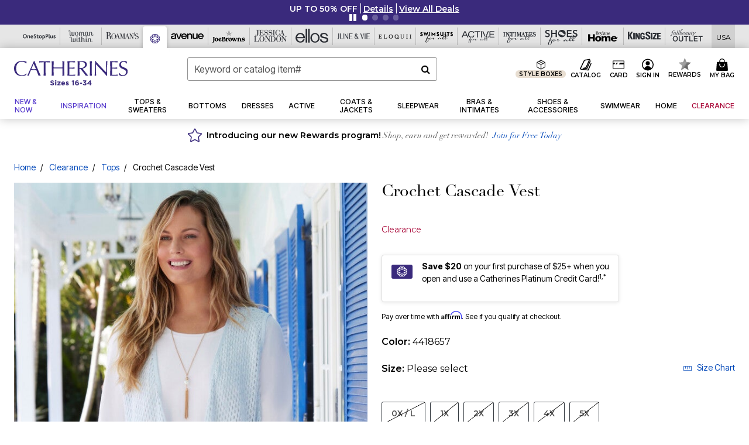

--- FILE ---
content_type: text/css
request_url: https://www.catherines.com/on/demandware.static/Sites-oss-Site/-/default/v1769259761142/css/ca/global.css
body_size: 61006
content:
@import url(https://fonts.googleapis.com/css2?family=Inter+Tight:ital,wght@0,400;0,500;0,700;1,400&family=Montserrat:wght@400;600&display=swap);.brand-font-primary{font-family:"Montserrat","Inter Tight","Helvetica Neue",-apple-system,BlinkMacSystemFont,"Segoe UI",Roboto,Arial,"Noto Sans","Liberation Sans",sans-serif,"Apple Color Emoji","Segoe UI Emoji","Segoe UI Symbol","Noto Color Emoji" !important;font-weight:400 !important;font-style:normal}.brand-font-primary-bold{font-family:"Montserrat","Inter Tight","Helvetica Neue",-apple-system,BlinkMacSystemFont,"Segoe UI",Roboto,Arial,"Noto Sans","Liberation Sans",sans-serif,"Apple Color Emoji","Segoe UI Emoji","Segoe UI Symbol","Noto Color Emoji" !important;font-weight:600 !important;font-style:normal}@font-face{font-family:"Mighty River";src:url("https://www.catherines.com/on/demandware.static/-/Sites-oss-Library/default/sa-css/fonts/mighty-river/mighty_river-webfont.woff2") format("woff2"),url("https://www.catherines.com/on/demandware.static/-/Sites-oss-Library/default/sa-css/fonts/mighty-river/mighty_river-webfont.woff") format("woff")}:root{--blue: #0449B9;--indigo: #6610f2;--purple: #6f42c1;--pink: #e83e8c;--red: #B50000;--orange: #fd7e14;--yellow: #FFB64A;--green: #0DA508;--teal: #20c997;--cyan: #17a2b8;--white: #fff;--gray: #525252;--gray-dark: #343a40;--primary: #3a2a7c;--secondary: #525252;--success: #0DA508;--info: #17a2b8;--warning: #FFB64A;--danger: #B50000;--light: #f5f5f5;--dark: #343a40;--accent: #3a2a7c;--accent-alt: #3a2a7c;--black-1: #000;--gray-1: #f5f5f5;--gray-2: #949494;--gray-3: #525252;--gray-4: #DFDFDF;--link-1: #0449B9;--link-2: #003FA3;--sale: #A70033;--success-text: #096506;--breakpoint-xs: 0;--breakpoint-sm: 576px;--breakpoint-md: 761px;--breakpoint-lg: 1024px;--breakpoint-xl: 1476px;--font-family-sans-serif: "Inter Tight", "Helvetica Neue", -apple-system, BlinkMacSystemFont, "Segoe UI", Roboto, Arial, "Noto Sans", "Liberation Sans", sans-serif, "Apple Color Emoji", "Segoe UI Emoji", "Segoe UI Symbol", "Noto Color Emoji";--font-family-monospace: SFMono-Regular, Menlo, Monaco, Consolas, "Liberation Mono", "Courier New", monospace}*,*::before,*::after{-webkit-box-sizing:border-box;box-sizing:border-box}html{font-family:sans-serif;line-height:1.15;-webkit-text-size-adjust:100%;-webkit-tap-highlight-color:rgba(0,0,0,0)}article,aside,figcaption,figure,footer,header,hgroup,main,nav,section{display:block}body{margin:0;font-family:"Inter Tight","Helvetica Neue",-apple-system,BlinkMacSystemFont,"Segoe UI",Roboto,Arial,"Noto Sans","Liberation Sans",sans-serif,"Apple Color Emoji","Segoe UI Emoji","Segoe UI Symbol","Noto Color Emoji";font-size:1rem;font-weight:400;line-height:1.5;color:#000;text-align:left;background-color:#fff}[tabindex="-1"]:focus{outline:0 !important}hr{-webkit-box-sizing:content-box;box-sizing:content-box;height:0;overflow:visible}h1,h2,h3,h4,h5,h6{margin-top:0;margin-bottom:.5rem}p{margin-top:0;margin-bottom:1rem}abbr[title],abbr[data-original-title]{text-decoration:underline;-webkit-text-decoration:underline dotted;text-decoration:underline dotted;cursor:help;border-bottom:0;-webkit-text-decoration-skip-ink:none;text-decoration-skip-ink:none}address{margin-bottom:1rem;font-style:normal;line-height:inherit}ol,ul,dl{margin-top:0;margin-bottom:1rem}ol ol,ul ul,ol ul,ul ol{margin-bottom:0}dt{font-weight:700}dd{margin-bottom:.5rem;margin-left:0}blockquote{margin:0 0 1rem}b,strong{font-weight:bolder}small{font-size:80%}sub,sup{position:relative;font-size:75%;line-height:0;vertical-align:baseline}sub{bottom:-.25em}sup{top:-.5em}a{color:#0449B9;text-decoration:none;background-color:transparent}a:hover{color:#003FA3;text-decoration:underline}a:not([href]):not([tabindex]){color:inherit;text-decoration:none}a:not([href]):not([tabindex]):hover,a:not([href]):not([tabindex]):focus{color:inherit;text-decoration:none}a:not([href]):not([tabindex]):focus{outline:0}pre,code,kbd,samp{font-family:SFMono-Regular,Menlo,Monaco,Consolas,"Liberation Mono","Courier New",monospace;font-size:1em}pre{margin-top:0;margin-bottom:1rem;overflow:auto}figure{margin:0 0 1rem}img{vertical-align:middle;border-style:none}svg{overflow:hidden;vertical-align:middle}table{border-collapse:collapse}caption{padding-top:.75rem;padding-bottom:.75rem;color:#525252;text-align:left;caption-side:bottom}th{text-align:inherit}label{display:inline-block;margin-bottom:.5rem}button{border-radius:0}button:focus{outline:1px dotted;outline:5px auto -webkit-focus-ring-color}input,button,select,optgroup,textarea{margin:0;font-family:inherit;font-size:inherit;line-height:inherit}button,input{overflow:visible}button,select{text-transform:none}select{word-wrap:normal}button,[type="button"],[type="reset"],[type="submit"]{-webkit-appearance:button}button:not(:disabled),[type="button"]:not(:disabled),[type="reset"]:not(:disabled),[type="submit"]:not(:disabled){cursor:pointer}button::-moz-focus-inner,[type="button"]::-moz-focus-inner,[type="reset"]::-moz-focus-inner,[type="submit"]::-moz-focus-inner{padding:0;border-style:none}input[type="radio"],input[type="checkbox"]{-webkit-box-sizing:border-box;box-sizing:border-box;padding:0}input[type="date"],input[type="time"],input[type="datetime-local"],input[type="month"]{-webkit-appearance:listbox}textarea{overflow:auto;resize:vertical}fieldset{min-width:0;padding:0;margin:0;border:0}legend{display:block;width:100%;max-width:100%;padding:0;margin-bottom:.5rem;font-size:1.5rem;line-height:inherit;color:inherit;white-space:normal}progress{vertical-align:baseline}[type="number"]::-webkit-inner-spin-button,[type="number"]::-webkit-outer-spin-button{height:auto}[type="search"]{outline-offset:-2px;-webkit-appearance:none}[type="search"]::-webkit-search-decoration{-webkit-appearance:none}::-webkit-file-upload-button{font:inherit;-webkit-appearance:button}output{display:inline-block}summary{display:list-item;cursor:pointer}template{display:none}[hidden]{display:none !important}h1,h2,h3,h4,h5,h6,.h1,.h2,.h3,.h4,.h5,.h6{margin-bottom:.5rem;font-weight:700;line-height:1.2}h1,.h1{font-size:1.75rem}h2,.h2{font-size:1.5rem}h3,.h3{font-size:1.25rem}h4,.h4{font-size:1.125rem}h5,.h5{font-size:1rem}h6,.h6{font-size:.875rem}.lead{font-size:1.25rem;font-weight:300}.display-1{font-size:6rem;font-weight:700;line-height:1.2}.display-2{font-size:3.5rem;font-weight:300;line-height:1.2}.display-3{font-size:1.75rem;font-weight:300;line-height:1.2}.display-4{font-size:1.25rem;font-weight:700;line-height:1.2}hr{margin-top:1rem;margin-bottom:1rem;border:0;border-top:1px solid #949494}small,.small{font-size:12px !important;font-weight:400}mark,.mark{padding:.2em;background-color:#fcf8e3}.list-unstyled{padding-left:0;list-style:none}.list-inline{padding-left:0;list-style:none}.list-inline-item{display:inline-block}.list-inline-item:not(:last-child){margin-right:.5rem}.initialism{font-size:90%;text-transform:uppercase}.blockquote{margin-bottom:1rem;font-size:1.25rem}.blockquote-footer{display:block;font-size:12px !important;color:#525252}.blockquote-footer::before{content:"\2014\A0"}.img-fluid{max-width:100%;height:auto}.img-thumbnail{padding:.25rem;background-color:#fff;border:1px solid #949494;border-radius:.1875rem;max-width:100%;height:auto}.figure{display:inline-block}.figure-img{margin-bottom:.5rem;line-height:1}.figure-caption{font-size:90%;color:#525252}code{font-size:87.5%;color:#e83e8c;word-break:break-word}a>code{color:inherit}kbd{padding:.2rem .4rem;font-size:87.5%;color:#fff;background-color:#212529;border-radius:.1875rem}kbd kbd{padding:0;font-size:100%;font-weight:700}pre{display:block;font-size:87.5%;color:#212529}pre code{font-size:inherit;color:inherit;word-break:normal}.pre-scrollable{max-height:340px;overflow-y:scroll}.container{width:100%;padding-right:12px;padding-left:12px;margin-right:auto;margin-left:auto}@media (min-width: 1476px){.container{max-width:1848px}}.container-fluid,.container-xl{width:100%;padding-right:12px;padding-left:12px;margin-right:auto;margin-left:auto}.row{display:-webkit-box;display:-ms-flexbox;display:flex;-ms-flex-wrap:wrap;flex-wrap:wrap;margin-right:-12px;margin-left:-12px}.no-gutters{margin-right:0;margin-left:0}.no-gutters>.col,.no-gutters>[class*="col-"]{padding-right:0;padding-left:0}.col-1,.col-2,.col-3,.col-4,.col-5,.col-6,.col-7,.col-8,.col-9,.col-10,.col-11,.col-12,.col,.col-auto,.col-sm-1,.col-sm-2,.col-sm-3,.col-sm-4,.col-sm-5,.col-sm-6,.col-sm-7,.col-sm-8,.col-sm-9,.col-sm-10,.col-sm-11,.col-sm-12,.col-sm,.col-sm-auto,.col-md-1,.col-md-2,.col-md-3,.col-md-4,.col-md-5,.col-md-6,.col-md-7,.col-md-8,.col-md-9,.col-md-10,.col-md-11,.col-md-12,.col-md,.col-md-auto,.col-lg-1,.col-lg-2,.col-lg-3,.col-lg-4,.col-lg-5,.col-lg-6,.col-lg-7,.col-lg-8,.col-lg-9,.col-lg-10,.col-lg-11,.col-lg-12,.col-lg,.col-lg-auto,.col-xl-1,.col-xl-2,.col-xl-3,.col-xl-4,.col-xl-5,.col-xl-6,.col-xl-7,.col-xl-8,.col-xl-9,.col-xl-10,.col-xl-11,.col-xl-12,.col-xl,.col-xl-auto{position:relative;width:100%;padding-right:12px;padding-left:12px}.col{-ms-flex-preferred-size:0;flex-basis:0;-webkit-box-flex:1;-ms-flex-positive:1;flex-grow:1;max-width:100%}.col-auto{-webkit-box-flex:0;-ms-flex:0 0 auto;flex:0 0 auto;width:auto;max-width:100%}.col-1{-webkit-box-flex:0;-ms-flex:0 0 8.33333%;flex:0 0 8.33333%;max-width:8.33333%}.col-2{-webkit-box-flex:0;-ms-flex:0 0 16.66667%;flex:0 0 16.66667%;max-width:16.66667%}.col-3{-webkit-box-flex:0;-ms-flex:0 0 25%;flex:0 0 25%;max-width:25%}.col-4{-webkit-box-flex:0;-ms-flex:0 0 33.33333%;flex:0 0 33.33333%;max-width:33.33333%}.col-5{-webkit-box-flex:0;-ms-flex:0 0 41.66667%;flex:0 0 41.66667%;max-width:41.66667%}.col-6{-webkit-box-flex:0;-ms-flex:0 0 50%;flex:0 0 50%;max-width:50%}.col-7{-webkit-box-flex:0;-ms-flex:0 0 58.33333%;flex:0 0 58.33333%;max-width:58.33333%}.col-8{-webkit-box-flex:0;-ms-flex:0 0 66.66667%;flex:0 0 66.66667%;max-width:66.66667%}.col-9{-webkit-box-flex:0;-ms-flex:0 0 75%;flex:0 0 75%;max-width:75%}.col-10{-webkit-box-flex:0;-ms-flex:0 0 83.33333%;flex:0 0 83.33333%;max-width:83.33333%}.col-11{-webkit-box-flex:0;-ms-flex:0 0 91.66667%;flex:0 0 91.66667%;max-width:91.66667%}.col-12{-webkit-box-flex:0;-ms-flex:0 0 100%;flex:0 0 100%;max-width:100%}.order-first{-webkit-box-ordinal-group:0;-ms-flex-order:-1;order:-1}.order-last{-webkit-box-ordinal-group:14;-ms-flex-order:13;order:13}.order-0{-webkit-box-ordinal-group:1;-ms-flex-order:0;order:0}.order-1{-webkit-box-ordinal-group:2;-ms-flex-order:1;order:1}.order-2{-webkit-box-ordinal-group:3;-ms-flex-order:2;order:2}.order-3{-webkit-box-ordinal-group:4;-ms-flex-order:3;order:3}.order-4{-webkit-box-ordinal-group:5;-ms-flex-order:4;order:4}.order-5{-webkit-box-ordinal-group:6;-ms-flex-order:5;order:5}.order-6{-webkit-box-ordinal-group:7;-ms-flex-order:6;order:6}.order-7{-webkit-box-ordinal-group:8;-ms-flex-order:7;order:7}.order-8{-webkit-box-ordinal-group:9;-ms-flex-order:8;order:8}.order-9{-webkit-box-ordinal-group:10;-ms-flex-order:9;order:9}.order-10{-webkit-box-ordinal-group:11;-ms-flex-order:10;order:10}.order-11{-webkit-box-ordinal-group:12;-ms-flex-order:11;order:11}.order-12{-webkit-box-ordinal-group:13;-ms-flex-order:12;order:12}.offset-1{margin-left:8.33333%}.offset-2{margin-left:16.66667%}.offset-3{margin-left:25%}.offset-4{margin-left:33.33333%}.offset-5{margin-left:41.66667%}.offset-6{margin-left:50%}.offset-7{margin-left:58.33333%}.offset-8{margin-left:66.66667%}.offset-9{margin-left:75%}.offset-10{margin-left:83.33333%}.offset-11{margin-left:91.66667%}@media (min-width: 576px){.col-sm{-ms-flex-preferred-size:0;flex-basis:0;-webkit-box-flex:1;-ms-flex-positive:1;flex-grow:1;max-width:100%}.col-sm-auto{-webkit-box-flex:0;-ms-flex:0 0 auto;flex:0 0 auto;width:auto;max-width:100%}.col-sm-1{-webkit-box-flex:0;-ms-flex:0 0 8.33333%;flex:0 0 8.33333%;max-width:8.33333%}.col-sm-2{-webkit-box-flex:0;-ms-flex:0 0 16.66667%;flex:0 0 16.66667%;max-width:16.66667%}.col-sm-3{-webkit-box-flex:0;-ms-flex:0 0 25%;flex:0 0 25%;max-width:25%}.col-sm-4{-webkit-box-flex:0;-ms-flex:0 0 33.33333%;flex:0 0 33.33333%;max-width:33.33333%}.col-sm-5{-webkit-box-flex:0;-ms-flex:0 0 41.66667%;flex:0 0 41.66667%;max-width:41.66667%}.col-sm-6{-webkit-box-flex:0;-ms-flex:0 0 50%;flex:0 0 50%;max-width:50%}.col-sm-7{-webkit-box-flex:0;-ms-flex:0 0 58.33333%;flex:0 0 58.33333%;max-width:58.33333%}.col-sm-8{-webkit-box-flex:0;-ms-flex:0 0 66.66667%;flex:0 0 66.66667%;max-width:66.66667%}.col-sm-9{-webkit-box-flex:0;-ms-flex:0 0 75%;flex:0 0 75%;max-width:75%}.col-sm-10{-webkit-box-flex:0;-ms-flex:0 0 83.33333%;flex:0 0 83.33333%;max-width:83.33333%}.col-sm-11{-webkit-box-flex:0;-ms-flex:0 0 91.66667%;flex:0 0 91.66667%;max-width:91.66667%}.col-sm-12{-webkit-box-flex:0;-ms-flex:0 0 100%;flex:0 0 100%;max-width:100%}.order-sm-first{-webkit-box-ordinal-group:0;-ms-flex-order:-1;order:-1}.order-sm-last{-webkit-box-ordinal-group:14;-ms-flex-order:13;order:13}.order-sm-0{-webkit-box-ordinal-group:1;-ms-flex-order:0;order:0}.order-sm-1{-webkit-box-ordinal-group:2;-ms-flex-order:1;order:1}.order-sm-2{-webkit-box-ordinal-group:3;-ms-flex-order:2;order:2}.order-sm-3{-webkit-box-ordinal-group:4;-ms-flex-order:3;order:3}.order-sm-4{-webkit-box-ordinal-group:5;-ms-flex-order:4;order:4}.order-sm-5{-webkit-box-ordinal-group:6;-ms-flex-order:5;order:5}.order-sm-6{-webkit-box-ordinal-group:7;-ms-flex-order:6;order:6}.order-sm-7{-webkit-box-ordinal-group:8;-ms-flex-order:7;order:7}.order-sm-8{-webkit-box-ordinal-group:9;-ms-flex-order:8;order:8}.order-sm-9{-webkit-box-ordinal-group:10;-ms-flex-order:9;order:9}.order-sm-10{-webkit-box-ordinal-group:11;-ms-flex-order:10;order:10}.order-sm-11{-webkit-box-ordinal-group:12;-ms-flex-order:11;order:11}.order-sm-12{-webkit-box-ordinal-group:13;-ms-flex-order:12;order:12}.offset-sm-0{margin-left:0}.offset-sm-1{margin-left:8.33333%}.offset-sm-2{margin-left:16.66667%}.offset-sm-3{margin-left:25%}.offset-sm-4{margin-left:33.33333%}.offset-sm-5{margin-left:41.66667%}.offset-sm-6{margin-left:50%}.offset-sm-7{margin-left:58.33333%}.offset-sm-8{margin-left:66.66667%}.offset-sm-9{margin-left:75%}.offset-sm-10{margin-left:83.33333%}.offset-sm-11{margin-left:91.66667%}}@media (min-width: 761px){.col-md{-ms-flex-preferred-size:0;flex-basis:0;-webkit-box-flex:1;-ms-flex-positive:1;flex-grow:1;max-width:100%}.col-md-auto{-webkit-box-flex:0;-ms-flex:0 0 auto;flex:0 0 auto;width:auto;max-width:100%}.col-md-1{-webkit-box-flex:0;-ms-flex:0 0 8.33333%;flex:0 0 8.33333%;max-width:8.33333%}.col-md-2{-webkit-box-flex:0;-ms-flex:0 0 16.66667%;flex:0 0 16.66667%;max-width:16.66667%}.col-md-3{-webkit-box-flex:0;-ms-flex:0 0 25%;flex:0 0 25%;max-width:25%}.col-md-4{-webkit-box-flex:0;-ms-flex:0 0 33.33333%;flex:0 0 33.33333%;max-width:33.33333%}.col-md-5{-webkit-box-flex:0;-ms-flex:0 0 41.66667%;flex:0 0 41.66667%;max-width:41.66667%}.col-md-6{-webkit-box-flex:0;-ms-flex:0 0 50%;flex:0 0 50%;max-width:50%}.col-md-7{-webkit-box-flex:0;-ms-flex:0 0 58.33333%;flex:0 0 58.33333%;max-width:58.33333%}.col-md-8{-webkit-box-flex:0;-ms-flex:0 0 66.66667%;flex:0 0 66.66667%;max-width:66.66667%}.col-md-9{-webkit-box-flex:0;-ms-flex:0 0 75%;flex:0 0 75%;max-width:75%}.col-md-10{-webkit-box-flex:0;-ms-flex:0 0 83.33333%;flex:0 0 83.33333%;max-width:83.33333%}.col-md-11{-webkit-box-flex:0;-ms-flex:0 0 91.66667%;flex:0 0 91.66667%;max-width:91.66667%}.col-md-12{-webkit-box-flex:0;-ms-flex:0 0 100%;flex:0 0 100%;max-width:100%}.order-md-first{-webkit-box-ordinal-group:0;-ms-flex-order:-1;order:-1}.order-md-last{-webkit-box-ordinal-group:14;-ms-flex-order:13;order:13}.order-md-0{-webkit-box-ordinal-group:1;-ms-flex-order:0;order:0}.order-md-1{-webkit-box-ordinal-group:2;-ms-flex-order:1;order:1}.order-md-2{-webkit-box-ordinal-group:3;-ms-flex-order:2;order:2}.order-md-3{-webkit-box-ordinal-group:4;-ms-flex-order:3;order:3}.order-md-4{-webkit-box-ordinal-group:5;-ms-flex-order:4;order:4}.order-md-5{-webkit-box-ordinal-group:6;-ms-flex-order:5;order:5}.order-md-6{-webkit-box-ordinal-group:7;-ms-flex-order:6;order:6}.order-md-7{-webkit-box-ordinal-group:8;-ms-flex-order:7;order:7}.order-md-8{-webkit-box-ordinal-group:9;-ms-flex-order:8;order:8}.order-md-9{-webkit-box-ordinal-group:10;-ms-flex-order:9;order:9}.order-md-10{-webkit-box-ordinal-group:11;-ms-flex-order:10;order:10}.order-md-11{-webkit-box-ordinal-group:12;-ms-flex-order:11;order:11}.order-md-12{-webkit-box-ordinal-group:13;-ms-flex-order:12;order:12}.offset-md-0{margin-left:0}.offset-md-1{margin-left:8.33333%}.offset-md-2{margin-left:16.66667%}.offset-md-3{margin-left:25%}.offset-md-4{margin-left:33.33333%}.offset-md-5{margin-left:41.66667%}.offset-md-6{margin-left:50%}.offset-md-7{margin-left:58.33333%}.offset-md-8{margin-left:66.66667%}.offset-md-9{margin-left:75%}.offset-md-10{margin-left:83.33333%}.offset-md-11{margin-left:91.66667%}}@media (min-width: 1024px){.col-lg{-ms-flex-preferred-size:0;flex-basis:0;-webkit-box-flex:1;-ms-flex-positive:1;flex-grow:1;max-width:100%}.col-lg-auto{-webkit-box-flex:0;-ms-flex:0 0 auto;flex:0 0 auto;width:auto;max-width:100%}.col-lg-1{-webkit-box-flex:0;-ms-flex:0 0 8.33333%;flex:0 0 8.33333%;max-width:8.33333%}.col-lg-2{-webkit-box-flex:0;-ms-flex:0 0 16.66667%;flex:0 0 16.66667%;max-width:16.66667%}.col-lg-3{-webkit-box-flex:0;-ms-flex:0 0 25%;flex:0 0 25%;max-width:25%}.col-lg-4{-webkit-box-flex:0;-ms-flex:0 0 33.33333%;flex:0 0 33.33333%;max-width:33.33333%}.col-lg-5{-webkit-box-flex:0;-ms-flex:0 0 41.66667%;flex:0 0 41.66667%;max-width:41.66667%}.col-lg-6{-webkit-box-flex:0;-ms-flex:0 0 50%;flex:0 0 50%;max-width:50%}.col-lg-7{-webkit-box-flex:0;-ms-flex:0 0 58.33333%;flex:0 0 58.33333%;max-width:58.33333%}.col-lg-8{-webkit-box-flex:0;-ms-flex:0 0 66.66667%;flex:0 0 66.66667%;max-width:66.66667%}.col-lg-9{-webkit-box-flex:0;-ms-flex:0 0 75%;flex:0 0 75%;max-width:75%}.col-lg-10{-webkit-box-flex:0;-ms-flex:0 0 83.33333%;flex:0 0 83.33333%;max-width:83.33333%}.col-lg-11{-webkit-box-flex:0;-ms-flex:0 0 91.66667%;flex:0 0 91.66667%;max-width:91.66667%}.col-lg-12{-webkit-box-flex:0;-ms-flex:0 0 100%;flex:0 0 100%;max-width:100%}.order-lg-first{-webkit-box-ordinal-group:0;-ms-flex-order:-1;order:-1}.order-lg-last{-webkit-box-ordinal-group:14;-ms-flex-order:13;order:13}.order-lg-0{-webkit-box-ordinal-group:1;-ms-flex-order:0;order:0}.order-lg-1{-webkit-box-ordinal-group:2;-ms-flex-order:1;order:1}.order-lg-2{-webkit-box-ordinal-group:3;-ms-flex-order:2;order:2}.order-lg-3{-webkit-box-ordinal-group:4;-ms-flex-order:3;order:3}.order-lg-4{-webkit-box-ordinal-group:5;-ms-flex-order:4;order:4}.order-lg-5{-webkit-box-ordinal-group:6;-ms-flex-order:5;order:5}.order-lg-6{-webkit-box-ordinal-group:7;-ms-flex-order:6;order:6}.order-lg-7{-webkit-box-ordinal-group:8;-ms-flex-order:7;order:7}.order-lg-8{-webkit-box-ordinal-group:9;-ms-flex-order:8;order:8}.order-lg-9{-webkit-box-ordinal-group:10;-ms-flex-order:9;order:9}.order-lg-10{-webkit-box-ordinal-group:11;-ms-flex-order:10;order:10}.order-lg-11{-webkit-box-ordinal-group:12;-ms-flex-order:11;order:11}.order-lg-12{-webkit-box-ordinal-group:13;-ms-flex-order:12;order:12}.offset-lg-0{margin-left:0}.offset-lg-1{margin-left:8.33333%}.offset-lg-2{margin-left:16.66667%}.offset-lg-3{margin-left:25%}.offset-lg-4{margin-left:33.33333%}.offset-lg-5{margin-left:41.66667%}.offset-lg-6{margin-left:50%}.offset-lg-7{margin-left:58.33333%}.offset-lg-8{margin-left:66.66667%}.offset-lg-9{margin-left:75%}.offset-lg-10{margin-left:83.33333%}.offset-lg-11{margin-left:91.66667%}}@media (min-width: 1476px){.col-xl{-ms-flex-preferred-size:0;flex-basis:0;-webkit-box-flex:1;-ms-flex-positive:1;flex-grow:1;max-width:100%}.col-xl-auto{-webkit-box-flex:0;-ms-flex:0 0 auto;flex:0 0 auto;width:auto;max-width:100%}.col-xl-1{-webkit-box-flex:0;-ms-flex:0 0 8.33333%;flex:0 0 8.33333%;max-width:8.33333%}.col-xl-2{-webkit-box-flex:0;-ms-flex:0 0 16.66667%;flex:0 0 16.66667%;max-width:16.66667%}.col-xl-3{-webkit-box-flex:0;-ms-flex:0 0 25%;flex:0 0 25%;max-width:25%}.col-xl-4{-webkit-box-flex:0;-ms-flex:0 0 33.33333%;flex:0 0 33.33333%;max-width:33.33333%}.col-xl-5{-webkit-box-flex:0;-ms-flex:0 0 41.66667%;flex:0 0 41.66667%;max-width:41.66667%}.col-xl-6{-webkit-box-flex:0;-ms-flex:0 0 50%;flex:0 0 50%;max-width:50%}.col-xl-7{-webkit-box-flex:0;-ms-flex:0 0 58.33333%;flex:0 0 58.33333%;max-width:58.33333%}.col-xl-8{-webkit-box-flex:0;-ms-flex:0 0 66.66667%;flex:0 0 66.66667%;max-width:66.66667%}.col-xl-9{-webkit-box-flex:0;-ms-flex:0 0 75%;flex:0 0 75%;max-width:75%}.col-xl-10{-webkit-box-flex:0;-ms-flex:0 0 83.33333%;flex:0 0 83.33333%;max-width:83.33333%}.col-xl-11{-webkit-box-flex:0;-ms-flex:0 0 91.66667%;flex:0 0 91.66667%;max-width:91.66667%}.col-xl-12{-webkit-box-flex:0;-ms-flex:0 0 100%;flex:0 0 100%;max-width:100%}.order-xl-first{-webkit-box-ordinal-group:0;-ms-flex-order:-1;order:-1}.order-xl-last{-webkit-box-ordinal-group:14;-ms-flex-order:13;order:13}.order-xl-0{-webkit-box-ordinal-group:1;-ms-flex-order:0;order:0}.order-xl-1{-webkit-box-ordinal-group:2;-ms-flex-order:1;order:1}.order-xl-2{-webkit-box-ordinal-group:3;-ms-flex-order:2;order:2}.order-xl-3{-webkit-box-ordinal-group:4;-ms-flex-order:3;order:3}.order-xl-4{-webkit-box-ordinal-group:5;-ms-flex-order:4;order:4}.order-xl-5{-webkit-box-ordinal-group:6;-ms-flex-order:5;order:5}.order-xl-6{-webkit-box-ordinal-group:7;-ms-flex-order:6;order:6}.order-xl-7{-webkit-box-ordinal-group:8;-ms-flex-order:7;order:7}.order-xl-8{-webkit-box-ordinal-group:9;-ms-flex-order:8;order:8}.order-xl-9{-webkit-box-ordinal-group:10;-ms-flex-order:9;order:9}.order-xl-10{-webkit-box-ordinal-group:11;-ms-flex-order:10;order:10}.order-xl-11{-webkit-box-ordinal-group:12;-ms-flex-order:11;order:11}.order-xl-12{-webkit-box-ordinal-group:13;-ms-flex-order:12;order:12}.offset-xl-0{margin-left:0}.offset-xl-1{margin-left:8.33333%}.offset-xl-2{margin-left:16.66667%}.offset-xl-3{margin-left:25%}.offset-xl-4{margin-left:33.33333%}.offset-xl-5{margin-left:41.66667%}.offset-xl-6{margin-left:50%}.offset-xl-7{margin-left:58.33333%}.offset-xl-8{margin-left:66.66667%}.offset-xl-9{margin-left:75%}.offset-xl-10{margin-left:83.33333%}.offset-xl-11{margin-left:91.66667%}}.table{width:100%;margin-bottom:1rem;color:#000}.table th,.table td{padding:.75rem;vertical-align:top;border-top:1px solid #ccc}.table thead th{vertical-align:bottom;border-bottom:2px solid #ccc}.table tbody+tbody{border-top:2px solid #ccc}.table-sm th,.table-sm td{padding:.3rem}.table-bordered{border:1px solid #ccc}.table-bordered th,.table-bordered td{border:1px solid #ccc}.table-bordered thead th,.table-bordered thead td{border-bottom-width:2px}.table-borderless th,.table-borderless td,.table-borderless thead th,.table-borderless tbody+tbody{border:0}.table-striped tbody tr:nth-of-type(odd){background-color:rgba(0,0,0,0.05)}.table-hover tbody tr:hover{color:#000;background-color:rgba(0,0,0,0.075)}.table-primary,.table-primary>th,.table-primary>td{background-color:#c8c3da}.table-primary th,.table-primary td,.table-primary thead th,.table-primary tbody+tbody{border-color:#9990bb}.table-hover .table-primary:hover{background-color:#bab3d0}.table-hover .table-primary:hover>td,.table-hover .table-primary:hover>th{background-color:#bab3d0}.table-secondary,.table-secondary>th,.table-secondary>td{background-color:#cfcfcf}.table-secondary th,.table-secondary td,.table-secondary thead th,.table-secondary tbody+tbody{border-color:#a5a5a5}.table-hover .table-secondary:hover{background-color:#c2c2c2}.table-hover .table-secondary:hover>td,.table-hover .table-secondary:hover>th{background-color:#c2c2c2}.table-success,.table-success>th,.table-success>td{background-color:#bbe6ba}.table-success th,.table-success td,.table-success thead th,.table-success tbody+tbody{border-color:#81d07f}.table-hover .table-success:hover{background-color:#a9dfa7}.table-hover .table-success:hover>td,.table-hover .table-success:hover>th{background-color:#a9dfa7}.table-info,.table-info>th,.table-info>td{background-color:#bee5eb}.table-info th,.table-info td,.table-info thead th,.table-info tbody+tbody{border-color:#86cfda}.table-hover .table-info:hover{background-color:#abdde5}.table-hover .table-info:hover>td,.table-hover .table-info:hover>th{background-color:#abdde5}.table-warning,.table-warning>th,.table-warning>td{background-color:#ffebcc}.table-warning th,.table-warning td,.table-warning thead th,.table-warning tbody+tbody{border-color:#ffd9a1}.table-hover .table-warning:hover{background-color:#ffe1b3}.table-hover .table-warning:hover>td,.table-hover .table-warning:hover>th{background-color:#ffe1b3}.table-danger,.table-danger>th,.table-danger>td{background-color:#eab8b8}.table-danger th,.table-danger td,.table-danger thead th,.table-danger tbody+tbody{border-color:#d97a7a}.table-hover .table-danger:hover{background-color:#e4a4a4}.table-hover .table-danger:hover>td,.table-hover .table-danger:hover>th{background-color:#e4a4a4}.table-light,.table-light>th,.table-light>td{background-color:#fcfcfc}.table-light th,.table-light td,.table-light thead th,.table-light tbody+tbody{border-color:#fafafa}.table-hover .table-light:hover{background-color:#efefef}.table-hover .table-light:hover>td,.table-hover .table-light:hover>th{background-color:#efefef}.table-dark,.table-dark>th,.table-dark>td{background-color:#c6c8ca}.table-dark th,.table-dark td,.table-dark thead th,.table-dark tbody+tbody{border-color:#95999c}.table-hover .table-dark:hover{background-color:#b9bbbe}.table-hover .table-dark:hover>td,.table-hover .table-dark:hover>th{background-color:#b9bbbe}.table-accent,.table-accent>th,.table-accent>td{background-color:#c8c3da}.table-accent th,.table-accent td,.table-accent thead th,.table-accent tbody+tbody{border-color:#9990bb}.table-hover .table-accent:hover{background-color:#bab3d0}.table-hover .table-accent:hover>td,.table-hover .table-accent:hover>th{background-color:#bab3d0}.table-accent-alt,.table-accent-alt>th,.table-accent-alt>td{background-color:#c8c3da}.table-accent-alt th,.table-accent-alt td,.table-accent-alt thead th,.table-accent-alt tbody+tbody{border-color:#9990bb}.table-hover .table-accent-alt:hover{background-color:#bab3d0}.table-hover .table-accent-alt:hover>td,.table-hover .table-accent-alt:hover>th{background-color:#bab3d0}.table-black-1,.table-black-1>th,.table-black-1>td{background-color:#b8b8b8}.table-black-1 th,.table-black-1 td,.table-black-1 thead th,.table-black-1 tbody+tbody{border-color:#7a7a7a}.table-hover .table-black-1:hover{background-color:#ababab}.table-hover .table-black-1:hover>td,.table-hover .table-black-1:hover>th{background-color:#ababab}.table-gray-1,.table-gray-1>th,.table-gray-1>td{background-color:#fcfcfc}.table-gray-1 th,.table-gray-1 td,.table-gray-1 thead th,.table-gray-1 tbody+tbody{border-color:#fafafa}.table-hover .table-gray-1:hover{background-color:#efefef}.table-hover .table-gray-1:hover>td,.table-hover .table-gray-1:hover>th{background-color:#efefef}.table-gray-2,.table-gray-2>th,.table-gray-2>td{background-color:#e1e1e1}.table-gray-2 th,.table-gray-2 td,.table-gray-2 thead th,.table-gray-2 tbody+tbody{border-color:#c7c7c7}.table-hover .table-gray-2:hover{background-color:#d4d4d4}.table-hover .table-gray-2:hover>td,.table-hover .table-gray-2:hover>th{background-color:#d4d4d4}.table-gray-3,.table-gray-3>th,.table-gray-3>td{background-color:#cfcfcf}.table-gray-3 th,.table-gray-3 td,.table-gray-3 thead th,.table-gray-3 tbody+tbody{border-color:#a5a5a5}.table-hover .table-gray-3:hover{background-color:#c2c2c2}.table-hover .table-gray-3:hover>td,.table-hover .table-gray-3:hover>th{background-color:#c2c2c2}.table-gray-4,.table-gray-4>th,.table-gray-4>td{background-color:#f6f6f6}.table-gray-4 th,.table-gray-4 td,.table-gray-4 thead th,.table-gray-4 tbody+tbody{border-color:#eee}.table-hover .table-gray-4:hover{background-color:#e9e9e9}.table-hover .table-gray-4:hover>td,.table-hover .table-gray-4:hover>th{background-color:#e9e9e9}.table-link-1,.table-link-1>th,.table-link-1>td{background-color:#b9cceb}.table-link-1 th,.table-link-1 td,.table-link-1 thead th,.table-link-1 tbody+tbody{border-color:#7ca0db}.table-hover .table-link-1:hover{background-color:#a5bee5}.table-hover .table-link-1:hover>td,.table-hover .table-link-1:hover>th{background-color:#a5bee5}.table-link-2,.table-link-2>th,.table-link-2>td{background-color:#b8c9e5}.table-link-2 th,.table-link-2 td,.table-link-2 thead th,.table-link-2 tbody+tbody{border-color:#7a9bcf}.table-hover .table-link-2:hover{background-color:#a5bbde}.table-hover .table-link-2:hover>td,.table-hover .table-link-2:hover>th{background-color:#a5bbde}.table-sale,.table-sale>th,.table-sale>td{background-color:#e6b8c6}.table-sale th,.table-sale td,.table-sale thead th,.table-sale tbody+tbody{border-color:#d17a95}.table-hover .table-sale:hover{background-color:#dfa5b7}.table-hover .table-sale:hover>td,.table-hover .table-sale:hover>th{background-color:#dfa5b7}.table-success-text,.table-success-text>th,.table-success-text>td{background-color:#bad4b9}.table-success-text th,.table-success-text td,.table-success-text thead th,.table-success-text tbody+tbody{border-color:#7faf7e}.table-hover .table-success-text:hover{background-color:#aacaa9}.table-hover .table-success-text:hover>td,.table-hover .table-success-text:hover>th{background-color:#aacaa9}.table-active,.table-active>th,.table-active>td{background-color:rgba(0,0,0,0.075)}.table-hover .table-active:hover{background-color:rgba(0,0,0,0.075)}.table-hover .table-active:hover>td,.table-hover .table-active:hover>th{background-color:rgba(0,0,0,0.075)}.table .thead-dark th{color:#fff;background-color:#343a40;border-color:#454d55}.table .thead-light th{color:#495057;background-color:#DFDFDF;border-color:#ccc}.table-dark{color:#fff;background-color:#343a40}.table-dark th,.table-dark td,.table-dark thead th{border-color:#454d55}.table-dark.table-bordered{border:0}.table-dark.table-striped tbody tr:nth-of-type(odd){background-color:rgba(255,255,255,0.05)}.table-dark.table-hover tbody tr:hover{color:#fff;background-color:rgba(255,255,255,0.075)}@media (max-width: 575.98px){.table-responsive-sm{display:block;width:100%;overflow-x:auto;-webkit-overflow-scrolling:touch}.table-responsive-sm>.table-bordered{border:0}}@media (max-width: 760.98px){.table-responsive-md{display:block;width:100%;overflow-x:auto;-webkit-overflow-scrolling:touch}.table-responsive-md>.table-bordered{border:0}}@media (max-width: 1023.98px){.table-responsive-lg{display:block;width:100%;overflow-x:auto;-webkit-overflow-scrolling:touch}.table-responsive-lg>.table-bordered{border:0}}@media (max-width: 1475.98px){.table-responsive-xl{display:block;width:100%;overflow-x:auto;-webkit-overflow-scrolling:touch}.table-responsive-xl>.table-bordered{border:0}}.table-responsive{display:block;width:100%;overflow-x:auto;-webkit-overflow-scrolling:touch}.table-responsive>.table-bordered{border:0}.form-control{display:block;width:100%;height:calc(1.5em + 1.5rem + 1px);padding:.75rem .75rem;font-size:1.125rem;font-weight:400;line-height:1.5;color:#000;background-color:#fff;background-clip:padding-box;border:1px solid #949494;border-radius:.1875rem;-webkit-transition:border-color 0.15s ease-in-out,-webkit-box-shadow 0.15s ease-in-out;transition:border-color 0.15s ease-in-out,-webkit-box-shadow 0.15s ease-in-out;transition:border-color 0.15s ease-in-out,box-shadow 0.15s ease-in-out;transition:border-color 0.15s ease-in-out,box-shadow 0.15s ease-in-out,-webkit-box-shadow 0.15s ease-in-out}@media (prefers-reduced-motion: reduce){.form-control{-webkit-transition:none;transition:none}}.form-control::-ms-expand{background-color:transparent;border:0}.form-control:focus{color:#000;background-color:#fff;border-color:#000;outline:0;-webkit-box-shadow:0 0 0 2px #000;box-shadow:0 0 0 2px #000}.form-control::-webkit-input-placeholder{color:#525252;opacity:1}.form-control::-moz-placeholder{color:#525252;opacity:1}.form-control:-ms-input-placeholder{color:#525252;opacity:1}.form-control::-ms-input-placeholder{color:#525252;opacity:1}.form-control::placeholder{color:#525252;opacity:1}.form-control:disabled,.form-control[readonly]{background-color:#f5f5f5;opacity:1}select.form-control:focus::-ms-value{color:#000;background-color:#fff}.form-control-file,.form-control-range{display:block;width:100%}.col-form-label{padding-top:calc(.75rem + 1px);padding-bottom:calc(.75rem + 1px);margin-bottom:0;font-size:inherit;line-height:1.5}.col-form-label-lg{padding-top:calc(.8125rem + 1px);padding-bottom:calc(.8125rem + 1px);font-size:1.5rem;line-height:1.5}.col-form-label-sm{padding-top:calc(.625rem + 1px);padding-bottom:calc(.625rem + 1px);font-size:.875rem;line-height:1.34}.form-control-plaintext{display:block;width:100%;padding-top:.75rem;padding-bottom:.75rem;margin-bottom:0;line-height:1.5;color:#000;background-color:transparent;border:solid transparent;border-width:1px 0}.form-control-plaintext.form-control-sm,.form-control-plaintext.form-control-lg{padding-right:0;padding-left:0}.form-control-sm{height:calc(1.34em + 1.25rem + 1px);padding:.625rem .5rem;font-size:.875rem;line-height:1.34;border-radius:.1875rem}.form-control-lg{height:calc(1.5em + 1.625rem + 1px);padding:.8125rem 1rem;font-size:1.5rem;line-height:1.5;border-radius:.1875rem}select.form-control[size],select.form-control[multiple]{height:auto}textarea.form-control{height:auto}.form-group{margin-bottom:1rem}.form-text{display:block;margin-top:.25rem}.form-row{display:-webkit-box;display:-ms-flexbox;display:flex;-ms-flex-wrap:wrap;flex-wrap:wrap;margin-right:-5px;margin-left:-5px}.form-row>.col,.form-row>[class*="col-"]{padding-right:5px;padding-left:5px}.form-check{position:relative;display:block;padding-left:1.25rem}.form-check-input{position:absolute;margin-top:0;margin-left:-1.25rem}.form-check-input:disabled ~ .form-check-label{color:#525252}.form-check-label{margin-bottom:0}.form-check-inline{display:-webkit-inline-box;display:-ms-inline-flexbox;display:inline-flex;-webkit-box-align:center;-ms-flex-align:center;align-items:center;padding-left:0;margin-right:.75rem}.form-check-inline .form-check-input{position:static;margin-top:0;margin-right:.3125rem;margin-left:0}.valid-feedback{display:none;width:100%;margin-top:.25rem;font-size:12px !important;color:#0DA508}.valid-tooltip{position:absolute;top:100%;z-index:5;display:none;max-width:100%;padding:.25rem .5rem;margin-top:.1rem;font-size:.75rem;line-height:1.5;color:#fff;background-color:rgba(13,165,8,0.9);border-radius:.1875rem}.was-validated .form-control:valid,.form-control.is-valid{border-color:#0DA508;padding-right:calc(1.5em + 1.5rem);background-image:url("data:image/svg+xml,%3csvg xmlns='http://www.w3.org/2000/svg' viewBox='0 0 8 8'%3e%3cpath fill='%230DA508' d='M2.3 6.73L.6 4.53c-.4-1.04.46-1.4 1.1-.8l1.1 1.4 3.4-3.8c.6-.63 1.6-.27 1.2.7l-4 4.6c-.43.5-.8.4-1.1.1z'/%3e%3c/svg%3e");background-repeat:no-repeat;background-position:center right calc(.375em + .375rem);background-size:calc(.75em + .75rem) calc(.75em + .75rem)}.was-validated .form-control:valid:focus,.form-control.is-valid:focus{border-color:#0DA508;-webkit-box-shadow:0 0 0 2px rgba(13,165,8,0.25);box-shadow:0 0 0 2px rgba(13,165,8,0.25)}.was-validated .form-control:valid ~ .valid-feedback,.was-validated .form-control:valid ~ .valid-tooltip,.form-control.is-valid ~ .valid-feedback,.form-control.is-valid ~ .valid-tooltip{display:block}.was-validated textarea.form-control:valid,textarea.form-control.is-valid{padding-right:calc(1.5em + 1.5rem);background-position:top calc(.375em + .375rem) right calc(.375em + .375rem)}.was-validated .custom-select:valid,.custom-select.is-valid{border-color:#0DA508;padding-right:calc((1em + 1.5rem) * 3 / 4 + 1.75rem);background:url("data:image/svg+xml,%3csvg xmlns='http://www.w3.org/2000/svg' viewBox='0 0 4 5'%3e%3cpath fill='%23343a40' d='M2 0L0 2h4zm0 5L0 3h4z'/%3e%3c/svg%3e") no-repeat right .75rem center/8px 10px,url("data:image/svg+xml,%3csvg xmlns='http://www.w3.org/2000/svg' viewBox='0 0 8 8'%3e%3cpath fill='%230DA508' d='M2.3 6.73L.6 4.53c-.4-1.04.46-1.4 1.1-.8l1.1 1.4 3.4-3.8c.6-.63 1.6-.27 1.2.7l-4 4.6c-.43.5-.8.4-1.1.1z'/%3e%3c/svg%3e") #fff no-repeat center right 1.75rem/calc(.75em + .75rem) calc(.75em + .75rem)}.was-validated .custom-select:valid:focus,.custom-select.is-valid:focus{border-color:#0DA508;-webkit-box-shadow:0 0 0 2px rgba(13,165,8,0.25);box-shadow:0 0 0 2px rgba(13,165,8,0.25)}.was-validated .custom-select:valid ~ .valid-feedback,.was-validated .custom-select:valid ~ .valid-tooltip,.custom-select.is-valid ~ .valid-feedback,.custom-select.is-valid ~ .valid-tooltip{display:block}.was-validated .form-control-file:valid ~ .valid-feedback,.was-validated .form-control-file:valid ~ .valid-tooltip,.form-control-file.is-valid ~ .valid-feedback,.form-control-file.is-valid ~ .valid-tooltip{display:block}.was-validated .form-check-input:valid ~ .form-check-label,.form-check-input.is-valid ~ .form-check-label{color:#0DA508}.was-validated .form-check-input:valid ~ .valid-feedback,.was-validated .form-check-input:valid ~ .valid-tooltip,.form-check-input.is-valid ~ .valid-feedback,.form-check-input.is-valid ~ .valid-tooltip{display:block}.was-validated .custom-control-input:valid ~ .custom-control-label,.custom-control-input.is-valid ~ .custom-control-label{color:#0DA508}.was-validated .custom-control-input:valid ~ .custom-control-label::before,.custom-control-input.is-valid ~ .custom-control-label::before{border-color:#0DA508}.was-validated .custom-control-input:valid ~ .valid-feedback,.was-validated .custom-control-input:valid ~ .valid-tooltip,.custom-control-input.is-valid ~ .valid-feedback,.custom-control-input.is-valid ~ .valid-tooltip{display:block}.was-validated .custom-control-input:valid:checked ~ .custom-control-label::before,.custom-control-input.is-valid:checked ~ .custom-control-label::before{border-color:#11d60a;background-color:#11d60a}.was-validated .custom-control-input:valid:focus ~ .custom-control-label::before,.custom-control-input.is-valid:focus ~ .custom-control-label::before{-webkit-box-shadow:0 0 0 2px rgba(13,165,8,0.25);box-shadow:0 0 0 2px rgba(13,165,8,0.25)}.was-validated .custom-control-input:valid:focus:not(:checked) ~ .custom-control-label::before,.custom-control-input.is-valid:focus:not(:checked) ~ .custom-control-label::before{border-color:#0DA508}.was-validated .custom-file-input:valid ~ .custom-file-label,.custom-file-input.is-valid ~ .custom-file-label{border-color:#0DA508}.was-validated .custom-file-input:valid ~ .valid-feedback,.was-validated .custom-file-input:valid ~ .valid-tooltip,.custom-file-input.is-valid ~ .valid-feedback,.custom-file-input.is-valid ~ .valid-tooltip{display:block}.was-validated .custom-file-input:valid:focus ~ .custom-file-label,.custom-file-input.is-valid:focus ~ .custom-file-label{border-color:#0DA508;-webkit-box-shadow:0 0 0 2px rgba(13,165,8,0.25);box-shadow:0 0 0 2px rgba(13,165,8,0.25)}.invalid-feedback{display:none;width:100%;margin-top:.25rem;font-size:12px !important;color:#B50000}.invalid-tooltip{position:absolute;top:100%;z-index:5;display:none;max-width:100%;padding:.25rem .5rem;margin-top:.1rem;font-size:.75rem;line-height:1.5;color:#fff;background-color:rgba(181,0,0,0.9);border-radius:.1875rem}.was-validated .form-control:invalid,.form-control.is-invalid{border-color:#B50000;padding-right:calc(1.5em + 1.5rem);background-image:none;background-repeat:no-repeat;background-position:center right calc(.375em + .375rem);background-size:calc(.75em + .75rem) calc(.75em + .75rem)}.was-validated .form-control:invalid:focus,.form-control.is-invalid:focus{border-color:#B50000;-webkit-box-shadow:0 0 0 2px rgba(181,0,0,0.25);box-shadow:0 0 0 2px rgba(181,0,0,0.25)}.was-validated .form-control:invalid ~ .invalid-feedback,.was-validated .form-control:invalid ~ .invalid-tooltip,.form-control.is-invalid ~ .invalid-feedback,.form-control.is-invalid ~ .invalid-tooltip{display:block}.was-validated textarea.form-control:invalid,textarea.form-control.is-invalid{padding-right:calc(1.5em + 1.5rem);background-position:top calc(.375em + .375rem) right calc(.375em + .375rem)}.was-validated .custom-select:invalid,.custom-select.is-invalid{border-color:#B50000;padding-right:calc((1em + 1.5rem) * 3 / 4 + 1.75rem);background:url("data:image/svg+xml,%3csvg xmlns='http://www.w3.org/2000/svg' viewBox='0 0 4 5'%3e%3cpath fill='%23343a40' d='M2 0L0 2h4zm0 5L0 3h4z'/%3e%3c/svg%3e") no-repeat right .75rem center/8px 10px,none #fff no-repeat center right 1.75rem/calc(.75em + .75rem) calc(.75em + .75rem)}.was-validated .custom-select:invalid:focus,.custom-select.is-invalid:focus{border-color:#B50000;-webkit-box-shadow:0 0 0 2px rgba(181,0,0,0.25);box-shadow:0 0 0 2px rgba(181,0,0,0.25)}.was-validated .custom-select:invalid ~ .invalid-feedback,.was-validated .custom-select:invalid ~ .invalid-tooltip,.custom-select.is-invalid ~ .invalid-feedback,.custom-select.is-invalid ~ .invalid-tooltip{display:block}.was-validated .form-control-file:invalid ~ .invalid-feedback,.was-validated .form-control-file:invalid ~ .invalid-tooltip,.form-control-file.is-invalid ~ .invalid-feedback,.form-control-file.is-invalid ~ .invalid-tooltip{display:block}.was-validated .form-check-input:invalid ~ .form-check-label,.form-check-input.is-invalid ~ .form-check-label{color:#B50000}.was-validated .form-check-input:invalid ~ .invalid-feedback,.was-validated .form-check-input:invalid ~ .invalid-tooltip,.form-check-input.is-invalid ~ .invalid-feedback,.form-check-input.is-invalid ~ .invalid-tooltip{display:block}.was-validated .custom-control-input:invalid ~ .custom-control-label,.custom-control-input.is-invalid ~ .custom-control-label{color:#B50000}.was-validated .custom-control-input:invalid ~ .custom-control-label::before,.custom-control-input.is-invalid ~ .custom-control-label::before{border-color:#B50000}.was-validated .custom-control-input:invalid ~ .invalid-feedback,.was-validated .custom-control-input:invalid ~ .invalid-tooltip,.custom-control-input.is-invalid ~ .invalid-feedback,.custom-control-input.is-invalid ~ .invalid-tooltip{display:block}.was-validated .custom-control-input:invalid:checked ~ .custom-control-label::before,.custom-control-input.is-invalid:checked ~ .custom-control-label::before{border-color:#e80000;background-color:#e80000}.was-validated .custom-control-input:invalid:focus ~ .custom-control-label::before,.custom-control-input.is-invalid:focus ~ .custom-control-label::before{-webkit-box-shadow:0 0 0 2px rgba(181,0,0,0.25);box-shadow:0 0 0 2px rgba(181,0,0,0.25)}.was-validated .custom-control-input:invalid:focus:not(:checked) ~ .custom-control-label::before,.custom-control-input.is-invalid:focus:not(:checked) ~ .custom-control-label::before{border-color:#B50000}.was-validated .custom-file-input:invalid ~ .custom-file-label,.custom-file-input.is-invalid ~ .custom-file-label{border-color:#B50000}.was-validated .custom-file-input:invalid ~ .invalid-feedback,.was-validated .custom-file-input:invalid ~ .invalid-tooltip,.custom-file-input.is-invalid ~ .invalid-feedback,.custom-file-input.is-invalid ~ .invalid-tooltip{display:block}.was-validated .custom-file-input:invalid:focus ~ .custom-file-label,.custom-file-input.is-invalid:focus ~ .custom-file-label{border-color:#B50000;-webkit-box-shadow:0 0 0 2px rgba(181,0,0,0.25);box-shadow:0 0 0 2px rgba(181,0,0,0.25)}.form-inline{display:-webkit-box;display:-ms-flexbox;display:flex;-webkit-box-orient:horizontal;-webkit-box-direction:normal;-ms-flex-flow:row wrap;flex-flow:row wrap;-webkit-box-align:center;-ms-flex-align:center;align-items:center}.form-inline .form-check{width:100%}@media (min-width: 576px){.form-inline label{display:-webkit-box;display:-ms-flexbox;display:flex;-webkit-box-align:center;-ms-flex-align:center;align-items:center;-webkit-box-pack:center;-ms-flex-pack:center;justify-content:center;margin-bottom:0}.form-inline .form-group{display:-webkit-box;display:-ms-flexbox;display:flex;-webkit-box-flex:0;-ms-flex:0 0 auto;flex:0 0 auto;-webkit-box-orient:horizontal;-webkit-box-direction:normal;-ms-flex-flow:row wrap;flex-flow:row wrap;-webkit-box-align:center;-ms-flex-align:center;align-items:center;margin-bottom:0}.form-inline .form-control{display:inline-block;width:auto;vertical-align:middle}.form-inline .form-control-plaintext{display:inline-block}.form-inline .input-group,.form-inline .custom-select{width:auto}.form-inline .form-check{display:-webkit-box;display:-ms-flexbox;display:flex;-webkit-box-align:center;-ms-flex-align:center;align-items:center;-webkit-box-pack:center;-ms-flex-pack:center;justify-content:center;width:auto;padding-left:0}.form-inline .form-check-input{position:relative;-ms-flex-negative:0;flex-shrink:0;margin-top:0;margin-right:.25rem;margin-left:0}.form-inline .custom-control{-webkit-box-align:center;-ms-flex-align:center;align-items:center;-webkit-box-pack:center;-ms-flex-pack:center;justify-content:center}.form-inline .custom-control-label{margin-bottom:0}}.btn{display:inline-block;font-family:"Montserrat","Inter Tight","Helvetica Neue",-apple-system,BlinkMacSystemFont,"Segoe UI",Roboto,Arial,"Noto Sans","Liberation Sans",sans-serif,"Apple Color Emoji","Segoe UI Emoji","Segoe UI Symbol","Noto Color Emoji";font-weight:600;color:#000;text-align:center;vertical-align:middle;-webkit-user-select:none;-moz-user-select:none;-ms-user-select:none;user-select:none;background-color:transparent;border:1px solid transparent;padding:.844rem .75rem;font-size:1.125rem;line-height:1.5;border-radius:.1875rem;-webkit-transition:color 0.15s ease-in-out,background-color 0.15s ease-in-out,border-color 0.15s ease-in-out,-webkit-box-shadow 0.15s ease-in-out;transition:color 0.15s ease-in-out,background-color 0.15s ease-in-out,border-color 0.15s ease-in-out,-webkit-box-shadow 0.15s ease-in-out;transition:color 0.15s ease-in-out,background-color 0.15s ease-in-out,border-color 0.15s ease-in-out,box-shadow 0.15s ease-in-out;transition:color 0.15s ease-in-out,background-color 0.15s ease-in-out,border-color 0.15s ease-in-out,box-shadow 0.15s ease-in-out,-webkit-box-shadow 0.15s ease-in-out}@media (prefers-reduced-motion: reduce){.btn{-webkit-transition:none;transition:none}}.btn:hover{color:#000;text-decoration:none}.btn:focus,.btn.focus{outline:0;-webkit-box-shadow:0 0 0 2px #000;box-shadow:0 0 0 2px #000}.btn.disabled,.btn:disabled{opacity:1}a.btn.disabled,fieldset:disabled a.btn{pointer-events:none}.btn-primary{color:#fff;background-color:#3a2a7c;border-color:#3a2a7c}.btn-primary:hover{color:#fff;background-color:#2d205f;border-color:#281d56}.btn-primary:focus,.btn-primary.focus{-webkit-box-shadow:0 0 0 4px rgba(88,74,144,0.5);box-shadow:0 0 0 4px rgba(88,74,144,0.5)}.btn-primary.disabled,.btn-primary:disabled{color:#fff;background-color:#3a2a7c;border-color:#3a2a7c}.btn-primary:not(:disabled):not(.disabled):active,.btn-primary:not(:disabled):not(.disabled).active,.show>.btn-primary.dropdown-toggle{color:#fff;background-color:#281d56;border-color:#241a4c}.btn-primary:not(:disabled):not(.disabled):active:focus,.btn-primary:not(:disabled):not(.disabled).active:focus,.show>.btn-primary.dropdown-toggle:focus{-webkit-box-shadow:0 0 0 4px rgba(88,74,144,0.5);box-shadow:0 0 0 4px rgba(88,74,144,0.5)}.btn-secondary{color:#fff;background-color:#525252;border-color:#525252}.btn-secondary:hover{color:#fff;background-color:#3f3f3f;border-color:#393939}.btn-secondary:focus,.btn-secondary.focus{-webkit-box-shadow:0 0 0 4px rgba(108,108,108,0.5);box-shadow:0 0 0 4px rgba(108,108,108,0.5)}.btn-secondary.disabled,.btn-secondary:disabled{color:#fff;background-color:#525252;border-color:#525252}.btn-secondary:not(:disabled):not(.disabled):active,.btn-secondary:not(:disabled):not(.disabled).active,.show>.btn-secondary.dropdown-toggle{color:#fff;background-color:#393939;border-color:#323232}.btn-secondary:not(:disabled):not(.disabled):active:focus,.btn-secondary:not(:disabled):not(.disabled).active:focus,.show>.btn-secondary.dropdown-toggle:focus{-webkit-box-shadow:0 0 0 4px rgba(108,108,108,0.5);box-shadow:0 0 0 4px rgba(108,108,108,0.5)}.btn-success{color:#fff;background-color:#0DA508;border-color:#0DA508}.btn-success:hover{color:#fff;background-color:#0a8106;border-color:#097406}.btn-success:focus,.btn-success.focus{-webkit-box-shadow:0 0 0 4px rgba(49,179,45,0.5);box-shadow:0 0 0 4px rgba(49,179,45,0.5)}.btn-success.disabled,.btn-success:disabled{color:#fff;background-color:#0DA508;border-color:#0DA508}.btn-success:not(:disabled):not(.disabled):active,.btn-success:not(:disabled):not(.disabled).active,.show>.btn-success.dropdown-toggle{color:#fff;background-color:#097406;border-color:#086805}.btn-success:not(:disabled):not(.disabled):active:focus,.btn-success:not(:disabled):not(.disabled).active:focus,.show>.btn-success.dropdown-toggle:focus{-webkit-box-shadow:0 0 0 4px rgba(49,179,45,0.5);box-shadow:0 0 0 4px rgba(49,179,45,0.5)}.btn-info{color:#fff;background-color:#17a2b8;border-color:#17a2b8}.btn-info:hover{color:#fff;background-color:#138496;border-color:#117a8b}.btn-info:focus,.btn-info.focus{-webkit-box-shadow:0 0 0 4px rgba(58,176,195,0.5);box-shadow:0 0 0 4px rgba(58,176,195,0.5)}.btn-info.disabled,.btn-info:disabled{color:#fff;background-color:#17a2b8;border-color:#17a2b8}.btn-info:not(:disabled):not(.disabled):active,.btn-info:not(:disabled):not(.disabled).active,.show>.btn-info.dropdown-toggle{color:#fff;background-color:#117a8b;border-color:#10707f}.btn-info:not(:disabled):not(.disabled):active:focus,.btn-info:not(:disabled):not(.disabled).active:focus,.show>.btn-info.dropdown-toggle:focus{-webkit-box-shadow:0 0 0 4px rgba(58,176,195,0.5);box-shadow:0 0 0 4px rgba(58,176,195,0.5)}.btn-warning{color:#212529;background-color:#FFB64A;border-color:#FFB64A}.btn-warning:hover{color:#212529;background-color:#ffa724;border-color:#ffa117}.btn-warning:focus,.btn-warning.focus{-webkit-box-shadow:0 0 0 4px rgba(222,160,69,0.5);box-shadow:0 0 0 4px rgba(222,160,69,0.5)}.btn-warning.disabled,.btn-warning:disabled{color:#212529;background-color:#FFB64A;border-color:#FFB64A}.btn-warning:not(:disabled):not(.disabled):active,.btn-warning:not(:disabled):not(.disabled).active,.show>.btn-warning.dropdown-toggle{color:#212529;background-color:#ffa117;border-color:#ff9c0a}.btn-warning:not(:disabled):not(.disabled):active:focus,.btn-warning:not(:disabled):not(.disabled).active:focus,.show>.btn-warning.dropdown-toggle:focus{-webkit-box-shadow:0 0 0 4px rgba(222,160,69,0.5);box-shadow:0 0 0 4px rgba(222,160,69,0.5)}.btn-danger{color:#fff;background-color:#B50000;border-color:#B50000}.btn-danger:hover{color:#fff;background-color:#8f0000;border-color:#820000}.btn-danger:focus,.btn-danger.focus{-webkit-box-shadow:0 0 0 4px rgba(192,38,38,0.5);box-shadow:0 0 0 4px rgba(192,38,38,0.5)}.btn-danger.disabled,.btn-danger:disabled{color:#fff;background-color:#B50000;border-color:#B50000}.btn-danger:not(:disabled):not(.disabled):active,.btn-danger:not(:disabled):not(.disabled).active,.show>.btn-danger.dropdown-toggle{color:#fff;background-color:#820000;border-color:#750000}.btn-danger:not(:disabled):not(.disabled):active:focus,.btn-danger:not(:disabled):not(.disabled).active:focus,.show>.btn-danger.dropdown-toggle:focus{-webkit-box-shadow:0 0 0 4px rgba(192,38,38,0.5);box-shadow:0 0 0 4px rgba(192,38,38,0.5)}.btn-light{color:#212529;background-color:#f5f5f5;border-color:#f5f5f5}.btn-light:hover{color:#212529;background-color:#e2e2e2;border-color:#dcdcdc}.btn-light:focus,.btn-light.focus{-webkit-box-shadow:0 0 0 4px rgba(213,214,214,0.5);box-shadow:0 0 0 4px rgba(213,214,214,0.5)}.btn-light.disabled,.btn-light:disabled{color:#212529;background-color:#f5f5f5;border-color:#f5f5f5}.btn-light:not(:disabled):not(.disabled):active,.btn-light:not(:disabled):not(.disabled).active,.show>.btn-light.dropdown-toggle{color:#212529;background-color:#dcdcdc;border-color:#d5d5d5}.btn-light:not(:disabled):not(.disabled):active:focus,.btn-light:not(:disabled):not(.disabled).active:focus,.show>.btn-light.dropdown-toggle:focus{-webkit-box-shadow:0 0 0 4px rgba(213,214,214,0.5);box-shadow:0 0 0 4px rgba(213,214,214,0.5)}.btn-dark{color:#fff;background-color:#343a40;border-color:#343a40}.btn-dark:hover{color:#fff;background-color:#23272b;border-color:#1d2124}.btn-dark:focus,.btn-dark.focus{-webkit-box-shadow:0 0 0 4px rgba(82,88,93,0.5);box-shadow:0 0 0 4px rgba(82,88,93,0.5)}.btn-dark.disabled,.btn-dark:disabled{color:#fff;background-color:#343a40;border-color:#343a40}.btn-dark:not(:disabled):not(.disabled):active,.btn-dark:not(:disabled):not(.disabled).active,.show>.btn-dark.dropdown-toggle{color:#fff;background-color:#1d2124;border-color:#171a1d}.btn-dark:not(:disabled):not(.disabled):active:focus,.btn-dark:not(:disabled):not(.disabled).active:focus,.show>.btn-dark.dropdown-toggle:focus{-webkit-box-shadow:0 0 0 4px rgba(82,88,93,0.5);box-shadow:0 0 0 4px rgba(82,88,93,0.5)}.btn-accent{color:#fff;background-color:#3a2a7c;border-color:#3a2a7c}.btn-accent:hover{color:#fff;background-color:#2d205f;border-color:#281d56}.btn-accent:focus,.btn-accent.focus{-webkit-box-shadow:0 0 0 4px rgba(88,74,144,0.5);box-shadow:0 0 0 4px rgba(88,74,144,0.5)}.btn-accent.disabled,.btn-accent:disabled{color:#fff;background-color:#3a2a7c;border-color:#3a2a7c}.btn-accent:not(:disabled):not(.disabled):active,.btn-accent:not(:disabled):not(.disabled).active,.show>.btn-accent.dropdown-toggle{color:#fff;background-color:#281d56;border-color:#241a4c}.btn-accent:not(:disabled):not(.disabled):active:focus,.btn-accent:not(:disabled):not(.disabled).active:focus,.show>.btn-accent.dropdown-toggle:focus{-webkit-box-shadow:0 0 0 4px rgba(88,74,144,0.5);box-shadow:0 0 0 4px rgba(88,74,144,0.5)}.btn-accent-alt{color:#fff;background-color:#3a2a7c;border-color:#3a2a7c}.btn-accent-alt:hover{color:#fff;background-color:#2d205f;border-color:#281d56}.btn-accent-alt:focus,.btn-accent-alt.focus{-webkit-box-shadow:0 0 0 4px rgba(88,74,144,0.5);box-shadow:0 0 0 4px rgba(88,74,144,0.5)}.btn-accent-alt.disabled,.btn-accent-alt:disabled{color:#fff;background-color:#3a2a7c;border-color:#3a2a7c}.btn-accent-alt:not(:disabled):not(.disabled):active,.btn-accent-alt:not(:disabled):not(.disabled).active,.show>.btn-accent-alt.dropdown-toggle{color:#fff;background-color:#281d56;border-color:#241a4c}.btn-accent-alt:not(:disabled):not(.disabled):active:focus,.btn-accent-alt:not(:disabled):not(.disabled).active:focus,.show>.btn-accent-alt.dropdown-toggle:focus{-webkit-box-shadow:0 0 0 4px rgba(88,74,144,0.5);box-shadow:0 0 0 4px rgba(88,74,144,0.5)}.btn-black-1{color:#fff;background-color:#000;border-color:#000}.btn-black-1:hover{color:#fff;background-color:#000;border-color:#000}.btn-black-1:focus,.btn-black-1.focus{-webkit-box-shadow:0 0 0 4px rgba(38,38,38,0.5);box-shadow:0 0 0 4px rgba(38,38,38,0.5)}.btn-black-1.disabled,.btn-black-1:disabled{color:#fff;background-color:#000;border-color:#000}.btn-black-1:not(:disabled):not(.disabled):active,.btn-black-1:not(:disabled):not(.disabled).active,.show>.btn-black-1.dropdown-toggle{color:#fff;background-color:#000;border-color:#000}.btn-black-1:not(:disabled):not(.disabled):active:focus,.btn-black-1:not(:disabled):not(.disabled).active:focus,.show>.btn-black-1.dropdown-toggle:focus{-webkit-box-shadow:0 0 0 4px rgba(38,38,38,0.5);box-shadow:0 0 0 4px rgba(38,38,38,0.5)}.btn-gray-1{color:#212529;background-color:#f5f5f5;border-color:#f5f5f5}.btn-gray-1:hover{color:#212529;background-color:#e2e2e2;border-color:#dcdcdc}.btn-gray-1:focus,.btn-gray-1.focus{-webkit-box-shadow:0 0 0 4px rgba(213,214,214,0.5);box-shadow:0 0 0 4px rgba(213,214,214,0.5)}.btn-gray-1.disabled,.btn-gray-1:disabled{color:#212529;background-color:#f5f5f5;border-color:#f5f5f5}.btn-gray-1:not(:disabled):not(.disabled):active,.btn-gray-1:not(:disabled):not(.disabled).active,.show>.btn-gray-1.dropdown-toggle{color:#212529;background-color:#dcdcdc;border-color:#d5d5d5}.btn-gray-1:not(:disabled):not(.disabled):active:focus,.btn-gray-1:not(:disabled):not(.disabled).active:focus,.show>.btn-gray-1.dropdown-toggle:focus{-webkit-box-shadow:0 0 0 4px rgba(213,214,214,0.5);box-shadow:0 0 0 4px rgba(213,214,214,0.5)}.btn-gray-2{color:#fff;background-color:#949494;border-color:#949494}.btn-gray-2:hover{color:#fff;background-color:#818181;border-color:#7b7b7b}.btn-gray-2:focus,.btn-gray-2.focus{-webkit-box-shadow:0 0 0 4px rgba(164,164,164,0.5);box-shadow:0 0 0 4px rgba(164,164,164,0.5)}.btn-gray-2.disabled,.btn-gray-2:disabled{color:#fff;background-color:#949494;border-color:#949494}.btn-gray-2:not(:disabled):not(.disabled):active,.btn-gray-2:not(:disabled):not(.disabled).active,.show>.btn-gray-2.dropdown-toggle{color:#fff;background-color:#7b7b7b;border-color:#747474}.btn-gray-2:not(:disabled):not(.disabled):active:focus,.btn-gray-2:not(:disabled):not(.disabled).active:focus,.show>.btn-gray-2.dropdown-toggle:focus{-webkit-box-shadow:0 0 0 4px rgba(164,164,164,0.5);box-shadow:0 0 0 4px rgba(164,164,164,0.5)}.btn-gray-3{color:#fff;background-color:#525252;border-color:#525252}.btn-gray-3:hover{color:#fff;background-color:#3f3f3f;border-color:#393939}.btn-gray-3:focus,.btn-gray-3.focus{-webkit-box-shadow:0 0 0 4px rgba(108,108,108,0.5);box-shadow:0 0 0 4px rgba(108,108,108,0.5)}.btn-gray-3.disabled,.btn-gray-3:disabled{color:#fff;background-color:#525252;border-color:#525252}.btn-gray-3:not(:disabled):not(.disabled):active,.btn-gray-3:not(:disabled):not(.disabled).active,.show>.btn-gray-3.dropdown-toggle{color:#fff;background-color:#393939;border-color:#323232}.btn-gray-3:not(:disabled):not(.disabled):active:focus,.btn-gray-3:not(:disabled):not(.disabled).active:focus,.show>.btn-gray-3.dropdown-toggle:focus{-webkit-box-shadow:0 0 0 4px rgba(108,108,108,0.5);box-shadow:0 0 0 4px rgba(108,108,108,0.5)}.btn-gray-4{color:#212529;background-color:#DFDFDF;border-color:#DFDFDF}.btn-gray-4:hover{color:#212529;background-color:#ccc;border-color:#c6c6c6}.btn-gray-4:focus,.btn-gray-4.focus{-webkit-box-shadow:0 0 0 4px rgba(195,195,196,0.5);box-shadow:0 0 0 4px rgba(195,195,196,0.5)}.btn-gray-4.disabled,.btn-gray-4:disabled{color:#212529;background-color:#DFDFDF;border-color:#DFDFDF}.btn-gray-4:not(:disabled):not(.disabled):active,.btn-gray-4:not(:disabled):not(.disabled).active,.show>.btn-gray-4.dropdown-toggle{color:#212529;background-color:#c6c6c6;border-color:#bfbfbf}.btn-gray-4:not(:disabled):not(.disabled):active:focus,.btn-gray-4:not(:disabled):not(.disabled).active:focus,.show>.btn-gray-4.dropdown-toggle:focus{-webkit-box-shadow:0 0 0 4px rgba(195,195,196,0.5);box-shadow:0 0 0 4px rgba(195,195,196,0.5)}.btn-link-1{color:#fff;background-color:#0449B9;border-color:#0449B9}.btn-link-1:hover{color:#fff;background-color:#033a94;border-color:#033587}.btn-link-1:focus,.btn-link-1.focus{-webkit-box-shadow:0 0 0 4px rgba(42,100,196,0.5);box-shadow:0 0 0 4px rgba(42,100,196,0.5)}.btn-link-1.disabled,.btn-link-1:disabled{color:#fff;background-color:#0449B9;border-color:#0449B9}.btn-link-1:not(:disabled):not(.disabled):active,.btn-link-1:not(:disabled):not(.disabled).active,.show>.btn-link-1.dropdown-toggle{color:#fff;background-color:#033587;border-color:#03307b}.btn-link-1:not(:disabled):not(.disabled):active:focus,.btn-link-1:not(:disabled):not(.disabled).active:focus,.show>.btn-link-1.dropdown-toggle:focus{-webkit-box-shadow:0 0 0 4px rgba(42,100,196,0.5);box-shadow:0 0 0 4px rgba(42,100,196,0.5)}.btn-link-2{color:#fff;background-color:#003FA3;border-color:#003FA3}.btn-link-2:hover{color:#fff;background-color:#00307d;border-color:#002b70}.btn-link-2:focus,.btn-link-2.focus{-webkit-box-shadow:0 0 0 4px rgba(38,92,177,0.5);box-shadow:0 0 0 4px rgba(38,92,177,0.5)}.btn-link-2.disabled,.btn-link-2:disabled{color:#fff;background-color:#003FA3;border-color:#003FA3}.btn-link-2:not(:disabled):not(.disabled):active,.btn-link-2:not(:disabled):not(.disabled).active,.show>.btn-link-2.dropdown-toggle{color:#fff;background-color:#002b70;border-color:#002663}.btn-link-2:not(:disabled):not(.disabled):active:focus,.btn-link-2:not(:disabled):not(.disabled).active:focus,.show>.btn-link-2.dropdown-toggle:focus{-webkit-box-shadow:0 0 0 4px rgba(38,92,177,0.5);box-shadow:0 0 0 4px rgba(38,92,177,0.5)}.btn-sale{color:#fff;background-color:#A70033;border-color:#A70033}.btn-sale:hover{color:#fff;background-color:#810027;border-color:#740023}.btn-sale:focus,.btn-sale.focus{-webkit-box-shadow:0 0 0 4px rgba(180,38,82,0.5);box-shadow:0 0 0 4px rgba(180,38,82,0.5)}.btn-sale.disabled,.btn-sale:disabled{color:#fff;background-color:#A70033;border-color:#A70033}.btn-sale:not(:disabled):not(.disabled):active,.btn-sale:not(:disabled):not(.disabled).active,.show>.btn-sale.dropdown-toggle{color:#fff;background-color:#740023;border-color:#670020}.btn-sale:not(:disabled):not(.disabled):active:focus,.btn-sale:not(:disabled):not(.disabled).active:focus,.show>.btn-sale.dropdown-toggle:focus{-webkit-box-shadow:0 0 0 4px rgba(180,38,82,0.5);box-shadow:0 0 0 4px rgba(180,38,82,0.5)}.btn-success-text{color:#fff;background-color:#096506;border-color:#096506}.btn-success-text:hover{color:#fff;background-color:#064104;border-color:#053503}.btn-success-text:focus,.btn-success-text.focus{-webkit-box-shadow:0 0 0 4px rgba(46,124,43,0.5);box-shadow:0 0 0 4px rgba(46,124,43,0.5)}.btn-success-text.disabled,.btn-success-text:disabled{color:#fff;background-color:#096506;border-color:#096506}.btn-success-text:not(:disabled):not(.disabled):active,.btn-success-text:not(:disabled):not(.disabled).active,.show>.btn-success-text.dropdown-toggle{color:#fff;background-color:#053503;border-color:#042902}.btn-success-text:not(:disabled):not(.disabled):active:focus,.btn-success-text:not(:disabled):not(.disabled).active:focus,.show>.btn-success-text.dropdown-toggle:focus{-webkit-box-shadow:0 0 0 4px rgba(46,124,43,0.5);box-shadow:0 0 0 4px rgba(46,124,43,0.5)}.btn-outline-primary,.btn-tag{color:#3a2a7c;border-color:#3a2a7c}.btn-outline-primary:hover,.btn-tag:hover{color:#fff;background-color:#3a2a7c;border-color:#3a2a7c}.btn-outline-primary:focus,.btn-tag:focus,.btn-outline-primary.focus,.focus.btn-tag{-webkit-box-shadow:0 0 0 4px rgba(58,42,124,0.5);box-shadow:0 0 0 4px rgba(58,42,124,0.5)}.btn-outline-primary.disabled,.disabled.btn-tag,.btn-outline-primary:disabled,.btn-tag:disabled{color:#3a2a7c;background-color:transparent}.btn-outline-primary:not(:disabled):not(.disabled):active,.btn-tag:not(:disabled):not(.disabled):active,.btn-outline-primary:not(:disabled):not(.disabled).active,.btn-tag:not(:disabled):not(.disabled).active,.show>.btn-outline-primary.dropdown-toggle,.show>.dropdown-toggle.btn-tag{color:#fff;background-color:#3a2a7c;border-color:#3a2a7c}.btn-outline-primary:not(:disabled):not(.disabled):active:focus,.btn-tag:not(:disabled):not(.disabled):active:focus,.btn-outline-primary:not(:disabled):not(.disabled).active:focus,.btn-tag:not(:disabled):not(.disabled).active:focus,.show>.btn-outline-primary.dropdown-toggle:focus,.show>.dropdown-toggle.btn-tag:focus{-webkit-box-shadow:0 0 0 4px rgba(58,42,124,0.5);box-shadow:0 0 0 4px rgba(58,42,124,0.5)}.btn-outline-secondary,.btn-outline-primary.disabled,.disabled.btn-tag,.btn-outline-primary[disabled],.btn-tag[disabled],.btn-outline-primary:disabled,.btn-tag:disabled{color:#525252;border-color:#525252}.btn-outline-secondary:hover,.btn-outline-primary.disabled:hover,.disabled.btn-tag:hover,.btn-outline-primary:hover[disabled],.btn-tag:hover[disabled],.btn-outline-primary:hover:disabled,.btn-tag:hover:disabled{color:#fff;background-color:#525252;border-color:#525252}.btn-outline-secondary:focus,.btn-outline-primary.disabled:focus,.disabled.btn-tag:focus,.btn-outline-primary:focus[disabled],.btn-tag:focus[disabled],.btn-outline-primary:focus:disabled,.btn-tag:focus:disabled,.btn-outline-secondary.focus,.focus.btn-outline-primary.disabled,.focus.disabled.btn-tag,.focus.btn-outline-primary[disabled],.focus.btn-tag[disabled],.focus.btn-outline-primary:disabled,.focus.btn-tag:disabled{-webkit-box-shadow:0 0 0 4px rgba(82,82,82,0.5);box-shadow:0 0 0 4px rgba(82,82,82,0.5)}.btn-outline-secondary.disabled,.disabled.btn-outline-primary,.disabled.btn-tag,.btn-outline-secondary:disabled,.btn-outline-primary:disabled,.btn-tag:disabled{color:#525252;background-color:transparent}.btn-outline-secondary:not(:disabled):not(.disabled):active,.btn-outline-primary.disabled:not(:disabled):not(.disabled):active,.disabled.btn-tag:not(:disabled):not(.disabled):active,.btn-outline-primary:not(:disabled):not(.disabled):active[disabled],.btn-tag:not(:disabled):not(.disabled):active[disabled],.btn-outline-primary:not(:disabled):not(.disabled):active:disabled,.btn-tag:not(:disabled):not(.disabled):active:disabled,.btn-outline-secondary:not(:disabled):not(.disabled).active,.btn-outline-primary.disabled:not(:disabled):not(.disabled).active,.disabled.btn-tag:not(:disabled):not(.disabled).active,.btn-outline-primary:not(:disabled):not(.disabled).active[disabled],.btn-tag:not(:disabled):not(.disabled).active[disabled],.btn-outline-primary:not(:disabled):not(.disabled).active:disabled,.btn-tag:not(:disabled):not(.disabled).active:disabled,.show>.btn-outline-secondary.dropdown-toggle,.show>.dropdown-toggle.btn-outline-primary.disabled,.show>.dropdown-toggle.disabled.btn-tag,.show>.dropdown-toggle.btn-outline-primary[disabled],.show>.dropdown-toggle.btn-tag[disabled],.show>.dropdown-toggle.btn-outline-primary:disabled,.show>.dropdown-toggle.btn-tag:disabled{color:#fff;background-color:#525252;border-color:#525252}.btn-outline-secondary:not(:disabled):not(.disabled):active:focus,.btn-outline-primary.disabled:not(:disabled):not(.disabled):active:focus,.disabled.btn-tag:not(:disabled):not(.disabled):active:focus,.btn-outline-primary:not(:disabled):not(.disabled):active:focus[disabled],.btn-tag:not(:disabled):not(.disabled):active:focus[disabled],.btn-outline-primary:not(:disabled):not(.disabled):active:focus:disabled,.btn-tag:not(:disabled):not(.disabled):active:focus:disabled,.btn-outline-secondary:not(:disabled):not(.disabled).active:focus,.btn-outline-primary.disabled:not(:disabled):not(.disabled).active:focus,.disabled.btn-tag:not(:disabled):not(.disabled).active:focus,.btn-outline-primary:not(:disabled):not(.disabled).active:focus[disabled],.btn-tag:not(:disabled):not(.disabled).active:focus[disabled],.btn-outline-primary:not(:disabled):not(.disabled).active:focus:disabled,.btn-tag:not(:disabled):not(.disabled).active:focus:disabled,.show>.btn-outline-secondary.dropdown-toggle:focus,.show>.dropdown-toggle.btn-outline-primary.disabled:focus,.show>.dropdown-toggle.disabled.btn-tag:focus,.show>.dropdown-toggle.btn-outline-primary:focus[disabled],.show>.dropdown-toggle.btn-tag:focus[disabled],.show>.dropdown-toggle.btn-outline-primary:focus:disabled,.show>.dropdown-toggle.btn-tag:focus:disabled{-webkit-box-shadow:0 0 0 4px rgba(82,82,82,0.5);box-shadow:0 0 0 4px rgba(82,82,82,0.5)}.btn-outline-success{color:#0DA508;border-color:#0DA508}.btn-outline-success:hover{color:#fff;background-color:#0DA508;border-color:#0DA508}.btn-outline-success:focus,.btn-outline-success.focus{-webkit-box-shadow:0 0 0 4px rgba(13,165,8,0.5);box-shadow:0 0 0 4px rgba(13,165,8,0.5)}.btn-outline-success.disabled,.btn-outline-success:disabled{color:#0DA508;background-color:transparent}.btn-outline-success:not(:disabled):not(.disabled):active,.btn-outline-success:not(:disabled):not(.disabled).active,.show>.btn-outline-success.dropdown-toggle{color:#fff;background-color:#0DA508;border-color:#0DA508}.btn-outline-success:not(:disabled):not(.disabled):active:focus,.btn-outline-success:not(:disabled):not(.disabled).active:focus,.show>.btn-outline-success.dropdown-toggle:focus{-webkit-box-shadow:0 0 0 4px rgba(13,165,8,0.5);box-shadow:0 0 0 4px rgba(13,165,8,0.5)}.btn-outline-info{color:#17a2b8;border-color:#17a2b8}.btn-outline-info:hover{color:#fff;background-color:#17a2b8;border-color:#17a2b8}.btn-outline-info:focus,.btn-outline-info.focus{-webkit-box-shadow:0 0 0 4px rgba(23,162,184,0.5);box-shadow:0 0 0 4px rgba(23,162,184,0.5)}.btn-outline-info.disabled,.btn-outline-info:disabled{color:#17a2b8;background-color:transparent}.btn-outline-info:not(:disabled):not(.disabled):active,.btn-outline-info:not(:disabled):not(.disabled).active,.show>.btn-outline-info.dropdown-toggle{color:#fff;background-color:#17a2b8;border-color:#17a2b8}.btn-outline-info:not(:disabled):not(.disabled):active:focus,.btn-outline-info:not(:disabled):not(.disabled).active:focus,.show>.btn-outline-info.dropdown-toggle:focus{-webkit-box-shadow:0 0 0 4px rgba(23,162,184,0.5);box-shadow:0 0 0 4px rgba(23,162,184,0.5)}.btn-outline-warning{color:#FFB64A;border-color:#FFB64A}.btn-outline-warning:hover{color:#212529;background-color:#FFB64A;border-color:#FFB64A}.btn-outline-warning:focus,.btn-outline-warning.focus{-webkit-box-shadow:0 0 0 4px rgba(255,182,74,0.5);box-shadow:0 0 0 4px rgba(255,182,74,0.5)}.btn-outline-warning.disabled,.btn-outline-warning:disabled{color:#FFB64A;background-color:transparent}.btn-outline-warning:not(:disabled):not(.disabled):active,.btn-outline-warning:not(:disabled):not(.disabled).active,.show>.btn-outline-warning.dropdown-toggle{color:#212529;background-color:#FFB64A;border-color:#FFB64A}.btn-outline-warning:not(:disabled):not(.disabled):active:focus,.btn-outline-warning:not(:disabled):not(.disabled).active:focus,.show>.btn-outline-warning.dropdown-toggle:focus{-webkit-box-shadow:0 0 0 4px rgba(255,182,74,0.5);box-shadow:0 0 0 4px rgba(255,182,74,0.5)}.btn-outline-danger{color:#B50000;border-color:#B50000}.btn-outline-danger:hover{color:#fff;background-color:#B50000;border-color:#B50000}.btn-outline-danger:focus,.btn-outline-danger.focus{-webkit-box-shadow:0 0 0 4px rgba(181,0,0,0.5);box-shadow:0 0 0 4px rgba(181,0,0,0.5)}.btn-outline-danger.disabled,.btn-outline-danger:disabled{color:#B50000;background-color:transparent}.btn-outline-danger:not(:disabled):not(.disabled):active,.btn-outline-danger:not(:disabled):not(.disabled).active,.show>.btn-outline-danger.dropdown-toggle{color:#fff;background-color:#B50000;border-color:#B50000}.btn-outline-danger:not(:disabled):not(.disabled):active:focus,.btn-outline-danger:not(:disabled):not(.disabled).active:focus,.show>.btn-outline-danger.dropdown-toggle:focus{-webkit-box-shadow:0 0 0 4px rgba(181,0,0,0.5);box-shadow:0 0 0 4px rgba(181,0,0,0.5)}.btn-outline-light{color:#f5f5f5;border-color:#f5f5f5}.btn-outline-light:hover{color:#212529;background-color:#f5f5f5;border-color:#f5f5f5}.btn-outline-light:focus,.btn-outline-light.focus{-webkit-box-shadow:0 0 0 4px rgba(245,245,245,0.5);box-shadow:0 0 0 4px rgba(245,245,245,0.5)}.btn-outline-light.disabled,.btn-outline-light:disabled{color:#f5f5f5;background-color:transparent}.btn-outline-light:not(:disabled):not(.disabled):active,.btn-outline-light:not(:disabled):not(.disabled).active,.show>.btn-outline-light.dropdown-toggle{color:#212529;background-color:#f5f5f5;border-color:#f5f5f5}.btn-outline-light:not(:disabled):not(.disabled):active:focus,.btn-outline-light:not(:disabled):not(.disabled).active:focus,.show>.btn-outline-light.dropdown-toggle:focus{-webkit-box-shadow:0 0 0 4px rgba(245,245,245,0.5);box-shadow:0 0 0 4px rgba(245,245,245,0.5)}.btn-outline-dark{color:#343a40;border-color:#343a40}.btn-outline-dark:hover{color:#fff;background-color:#343a40;border-color:#343a40}.btn-outline-dark:focus,.btn-outline-dark.focus{-webkit-box-shadow:0 0 0 4px rgba(52,58,64,0.5);box-shadow:0 0 0 4px rgba(52,58,64,0.5)}.btn-outline-dark.disabled,.btn-outline-dark:disabled{color:#343a40;background-color:transparent}.btn-outline-dark:not(:disabled):not(.disabled):active,.btn-outline-dark:not(:disabled):not(.disabled).active,.show>.btn-outline-dark.dropdown-toggle{color:#fff;background-color:#343a40;border-color:#343a40}.btn-outline-dark:not(:disabled):not(.disabled):active:focus,.btn-outline-dark:not(:disabled):not(.disabled).active:focus,.show>.btn-outline-dark.dropdown-toggle:focus{-webkit-box-shadow:0 0 0 4px rgba(52,58,64,0.5);box-shadow:0 0 0 4px rgba(52,58,64,0.5)}.btn-outline-accent{color:#3a2a7c;border-color:#3a2a7c}.btn-outline-accent:hover{color:#fff;background-color:#3a2a7c;border-color:#3a2a7c}.btn-outline-accent:focus,.btn-outline-accent.focus{-webkit-box-shadow:0 0 0 4px rgba(58,42,124,0.5);box-shadow:0 0 0 4px rgba(58,42,124,0.5)}.btn-outline-accent.disabled,.btn-outline-accent:disabled{color:#3a2a7c;background-color:transparent}.btn-outline-accent:not(:disabled):not(.disabled):active,.btn-outline-accent:not(:disabled):not(.disabled).active,.show>.btn-outline-accent.dropdown-toggle{color:#fff;background-color:#3a2a7c;border-color:#3a2a7c}.btn-outline-accent:not(:disabled):not(.disabled):active:focus,.btn-outline-accent:not(:disabled):not(.disabled).active:focus,.show>.btn-outline-accent.dropdown-toggle:focus{-webkit-box-shadow:0 0 0 4px rgba(58,42,124,0.5);box-shadow:0 0 0 4px rgba(58,42,124,0.5)}.btn-outline-accent-alt{color:#3a2a7c;border-color:#3a2a7c}.btn-outline-accent-alt:hover{color:#fff;background-color:#3a2a7c;border-color:#3a2a7c}.btn-outline-accent-alt:focus,.btn-outline-accent-alt.focus{-webkit-box-shadow:0 0 0 4px rgba(58,42,124,0.5);box-shadow:0 0 0 4px rgba(58,42,124,0.5)}.btn-outline-accent-alt.disabled,.btn-outline-accent-alt:disabled{color:#3a2a7c;background-color:transparent}.btn-outline-accent-alt:not(:disabled):not(.disabled):active,.btn-outline-accent-alt:not(:disabled):not(.disabled).active,.show>.btn-outline-accent-alt.dropdown-toggle{color:#fff;background-color:#3a2a7c;border-color:#3a2a7c}.btn-outline-accent-alt:not(:disabled):not(.disabled):active:focus,.btn-outline-accent-alt:not(:disabled):not(.disabled).active:focus,.show>.btn-outline-accent-alt.dropdown-toggle:focus{-webkit-box-shadow:0 0 0 4px rgba(58,42,124,0.5);box-shadow:0 0 0 4px rgba(58,42,124,0.5)}.btn-outline-black-1{color:#000;border-color:#000}.btn-outline-black-1:hover{color:#fff;background-color:#000;border-color:#000}.btn-outline-black-1:focus,.btn-outline-black-1.focus{-webkit-box-shadow:0 0 0 4px rgba(0,0,0,0.5);box-shadow:0 0 0 4px rgba(0,0,0,0.5)}.btn-outline-black-1.disabled,.btn-outline-black-1:disabled{color:#000;background-color:transparent}.btn-outline-black-1:not(:disabled):not(.disabled):active,.btn-outline-black-1:not(:disabled):not(.disabled).active,.show>.btn-outline-black-1.dropdown-toggle{color:#fff;background-color:#000;border-color:#000}.btn-outline-black-1:not(:disabled):not(.disabled):active:focus,.btn-outline-black-1:not(:disabled):not(.disabled).active:focus,.show>.btn-outline-black-1.dropdown-toggle:focus{-webkit-box-shadow:0 0 0 4px rgba(0,0,0,0.5);box-shadow:0 0 0 4px rgba(0,0,0,0.5)}.btn-outline-gray-1{color:#f5f5f5;border-color:#f5f5f5}.btn-outline-gray-1:hover{color:#212529;background-color:#f5f5f5;border-color:#f5f5f5}.btn-outline-gray-1:focus,.btn-outline-gray-1.focus{-webkit-box-shadow:0 0 0 4px rgba(245,245,245,0.5);box-shadow:0 0 0 4px rgba(245,245,245,0.5)}.btn-outline-gray-1.disabled,.btn-outline-gray-1:disabled{color:#f5f5f5;background-color:transparent}.btn-outline-gray-1:not(:disabled):not(.disabled):active,.btn-outline-gray-1:not(:disabled):not(.disabled).active,.show>.btn-outline-gray-1.dropdown-toggle{color:#212529;background-color:#f5f5f5;border-color:#f5f5f5}.btn-outline-gray-1:not(:disabled):not(.disabled):active:focus,.btn-outline-gray-1:not(:disabled):not(.disabled).active:focus,.show>.btn-outline-gray-1.dropdown-toggle:focus{-webkit-box-shadow:0 0 0 4px rgba(245,245,245,0.5);box-shadow:0 0 0 4px rgba(245,245,245,0.5)}.btn-outline-gray-2{color:#949494;border-color:#949494}.btn-outline-gray-2:hover{color:#fff;background-color:#949494;border-color:#949494}.btn-outline-gray-2:focus,.btn-outline-gray-2.focus{-webkit-box-shadow:0 0 0 4px rgba(148,148,148,0.5);box-shadow:0 0 0 4px rgba(148,148,148,0.5)}.btn-outline-gray-2.disabled,.btn-outline-gray-2:disabled{color:#949494;background-color:transparent}.btn-outline-gray-2:not(:disabled):not(.disabled):active,.btn-outline-gray-2:not(:disabled):not(.disabled).active,.show>.btn-outline-gray-2.dropdown-toggle{color:#fff;background-color:#949494;border-color:#949494}.btn-outline-gray-2:not(:disabled):not(.disabled):active:focus,.btn-outline-gray-2:not(:disabled):not(.disabled).active:focus,.show>.btn-outline-gray-2.dropdown-toggle:focus{-webkit-box-shadow:0 0 0 4px rgba(148,148,148,0.5);box-shadow:0 0 0 4px rgba(148,148,148,0.5)}.btn-outline-gray-3{color:#525252;border-color:#525252}.btn-outline-gray-3:hover{color:#fff;background-color:#525252;border-color:#525252}.btn-outline-gray-3:focus,.btn-outline-gray-3.focus{-webkit-box-shadow:0 0 0 4px rgba(82,82,82,0.5);box-shadow:0 0 0 4px rgba(82,82,82,0.5)}.btn-outline-gray-3.disabled,.btn-outline-gray-3:disabled{color:#525252;background-color:transparent}.btn-outline-gray-3:not(:disabled):not(.disabled):active,.btn-outline-gray-3:not(:disabled):not(.disabled).active,.show>.btn-outline-gray-3.dropdown-toggle{color:#fff;background-color:#525252;border-color:#525252}.btn-outline-gray-3:not(:disabled):not(.disabled):active:focus,.btn-outline-gray-3:not(:disabled):not(.disabled).active:focus,.show>.btn-outline-gray-3.dropdown-toggle:focus{-webkit-box-shadow:0 0 0 4px rgba(82,82,82,0.5);box-shadow:0 0 0 4px rgba(82,82,82,0.5)}.btn-outline-gray-4{color:#DFDFDF;border-color:#DFDFDF}.btn-outline-gray-4:hover{color:#212529;background-color:#DFDFDF;border-color:#DFDFDF}.btn-outline-gray-4:focus,.btn-outline-gray-4.focus{-webkit-box-shadow:0 0 0 4px rgba(223,223,223,0.5);box-shadow:0 0 0 4px rgba(223,223,223,0.5)}.btn-outline-gray-4.disabled,.btn-outline-gray-4:disabled{color:#DFDFDF;background-color:transparent}.btn-outline-gray-4:not(:disabled):not(.disabled):active,.btn-outline-gray-4:not(:disabled):not(.disabled).active,.show>.btn-outline-gray-4.dropdown-toggle{color:#212529;background-color:#DFDFDF;border-color:#DFDFDF}.btn-outline-gray-4:not(:disabled):not(.disabled):active:focus,.btn-outline-gray-4:not(:disabled):not(.disabled).active:focus,.show>.btn-outline-gray-4.dropdown-toggle:focus{-webkit-box-shadow:0 0 0 4px rgba(223,223,223,0.5);box-shadow:0 0 0 4px rgba(223,223,223,0.5)}.btn-outline-link-1{color:#0449B9;border-color:#0449B9}.btn-outline-link-1:hover{color:#fff;background-color:#0449B9;border-color:#0449B9}.btn-outline-link-1:focus,.btn-outline-link-1.focus{-webkit-box-shadow:0 0 0 4px rgba(4,73,185,0.5);box-shadow:0 0 0 4px rgba(4,73,185,0.5)}.btn-outline-link-1.disabled,.btn-outline-link-1:disabled{color:#0449B9;background-color:transparent}.btn-outline-link-1:not(:disabled):not(.disabled):active,.btn-outline-link-1:not(:disabled):not(.disabled).active,.show>.btn-outline-link-1.dropdown-toggle{color:#fff;background-color:#0449B9;border-color:#0449B9}.btn-outline-link-1:not(:disabled):not(.disabled):active:focus,.btn-outline-link-1:not(:disabled):not(.disabled).active:focus,.show>.btn-outline-link-1.dropdown-toggle:focus{-webkit-box-shadow:0 0 0 4px rgba(4,73,185,0.5);box-shadow:0 0 0 4px rgba(4,73,185,0.5)}.btn-outline-link-2{color:#003FA3;border-color:#003FA3}.btn-outline-link-2:hover{color:#fff;background-color:#003FA3;border-color:#003FA3}.btn-outline-link-2:focus,.btn-outline-link-2.focus{-webkit-box-shadow:0 0 0 4px rgba(0,63,163,0.5);box-shadow:0 0 0 4px rgba(0,63,163,0.5)}.btn-outline-link-2.disabled,.btn-outline-link-2:disabled{color:#003FA3;background-color:transparent}.btn-outline-link-2:not(:disabled):not(.disabled):active,.btn-outline-link-2:not(:disabled):not(.disabled).active,.show>.btn-outline-link-2.dropdown-toggle{color:#fff;background-color:#003FA3;border-color:#003FA3}.btn-outline-link-2:not(:disabled):not(.disabled):active:focus,.btn-outline-link-2:not(:disabled):not(.disabled).active:focus,.show>.btn-outline-link-2.dropdown-toggle:focus{-webkit-box-shadow:0 0 0 4px rgba(0,63,163,0.5);box-shadow:0 0 0 4px rgba(0,63,163,0.5)}.btn-outline-sale{color:#A70033;border-color:#A70033}.btn-outline-sale:hover{color:#fff;background-color:#A70033;border-color:#A70033}.btn-outline-sale:focus,.btn-outline-sale.focus{-webkit-box-shadow:0 0 0 4px rgba(167,0,51,0.5);box-shadow:0 0 0 4px rgba(167,0,51,0.5)}.btn-outline-sale.disabled,.btn-outline-sale:disabled{color:#A70033;background-color:transparent}.btn-outline-sale:not(:disabled):not(.disabled):active,.btn-outline-sale:not(:disabled):not(.disabled).active,.show>.btn-outline-sale.dropdown-toggle{color:#fff;background-color:#A70033;border-color:#A70033}.btn-outline-sale:not(:disabled):not(.disabled):active:focus,.btn-outline-sale:not(:disabled):not(.disabled).active:focus,.show>.btn-outline-sale.dropdown-toggle:focus{-webkit-box-shadow:0 0 0 4px rgba(167,0,51,0.5);box-shadow:0 0 0 4px rgba(167,0,51,0.5)}.btn-outline-success-text{color:#096506;border-color:#096506}.btn-outline-success-text:hover{color:#fff;background-color:#096506;border-color:#096506}.btn-outline-success-text:focus,.btn-outline-success-text.focus{-webkit-box-shadow:0 0 0 4px rgba(9,101,6,0.5);box-shadow:0 0 0 4px rgba(9,101,6,0.5)}.btn-outline-success-text.disabled,.btn-outline-success-text:disabled{color:#096506;background-color:transparent}.btn-outline-success-text:not(:disabled):not(.disabled):active,.btn-outline-success-text:not(:disabled):not(.disabled).active,.show>.btn-outline-success-text.dropdown-toggle{color:#fff;background-color:#096506;border-color:#096506}.btn-outline-success-text:not(:disabled):not(.disabled):active:focus,.btn-outline-success-text:not(:disabled):not(.disabled).active:focus,.show>.btn-outline-success-text.dropdown-toggle:focus{-webkit-box-shadow:0 0 0 4px rgba(9,101,6,0.5);box-shadow:0 0 0 4px rgba(9,101,6,0.5)}.btn-link{font-weight:400;color:#0449B9;text-decoration:none}.btn-link:hover{color:#003FA3;text-decoration:underline}.btn-link:focus,.btn-link.focus{text-decoration:underline;-webkit-box-shadow:none;box-shadow:none}.btn-link:disabled,.btn-link.disabled{color:#525252;pointer-events:none}.btn-lg,.btn-group-lg>.btn{padding:.8125rem 1rem;font-size:1.5rem;line-height:1.5;border-radius:.1875rem}.btn-sm,.btn-group-sm>.btn{padding:.625rem .5rem;font-size:.875rem;line-height:1.34;border-radius:.1875rem}.btn-block{display:block;width:100%}.btn-block+.btn-block{margin-top:.5rem}input[type="submit"].btn-block,input[type="reset"].btn-block,input[type="button"].btn-block{width:100%}.fade{-webkit-transition:opacity 0.15s linear;transition:opacity 0.15s linear}@media (prefers-reduced-motion: reduce){.fade{-webkit-transition:none;transition:none}}.fade:not(.show){opacity:0}.collapse:not(.show){display:none}.collapsing{position:relative;height:0;overflow:hidden;-webkit-transition:height 0.35s ease;transition:height 0.35s ease}@media (prefers-reduced-motion: reduce){.collapsing{-webkit-transition:none;transition:none}}.dropup,.dropright,.dropdown,.dropleft{position:relative}.dropdown-toggle{white-space:nowrap}.dropdown-toggle::after{display:inline-block;margin-left:.255em;vertical-align:.255em;content:"";border-top:.3em solid;border-right:.3em solid transparent;border-bottom:0;border-left:.3em solid transparent}.dropdown-toggle:empty::after{margin-left:0}.dropdown-menu{position:absolute;top:100%;left:0;z-index:1000;display:none;float:left;min-width:10rem;padding:.5rem 0;margin:.125rem 0 0;font-size:1rem;color:#000;text-align:left;list-style:none;background-color:#fff;background-clip:padding-box;border:1px solid rgba(0,0,0,0.15);border-radius:.1875rem}.dropdown-menu-left{right:auto;left:0}.dropdown-menu-right{right:0;left:auto}@media (min-width: 576px){.dropdown-menu-sm-left{right:auto;left:0}.dropdown-menu-sm-right{right:0;left:auto}}@media (min-width: 761px){.dropdown-menu-md-left{right:auto;left:0}.dropdown-menu-md-right{right:0;left:auto}}@media (min-width: 1024px){.dropdown-menu-lg-left{right:auto;left:0}.dropdown-menu-lg-right{right:0;left:auto}}@media (min-width: 1476px){.dropdown-menu-xl-left{right:auto;left:0}.dropdown-menu-xl-right{right:0;left:auto}}.dropup .dropdown-menu{top:auto;bottom:100%;margin-top:0;margin-bottom:.125rem}.dropup .dropdown-toggle::after{display:inline-block;margin-left:.255em;vertical-align:.255em;content:"";border-top:0;border-right:.3em solid transparent;border-bottom:.3em solid;border-left:.3em solid transparent}.dropup .dropdown-toggle:empty::after{margin-left:0}.dropright .dropdown-menu{top:0;right:auto;left:100%;margin-top:0;margin-left:.125rem}.dropright .dropdown-toggle::after{display:inline-block;margin-left:.255em;vertical-align:.255em;content:"";border-top:.3em solid transparent;border-right:0;border-bottom:.3em solid transparent;border-left:.3em solid}.dropright .dropdown-toggle:empty::after{margin-left:0}.dropright .dropdown-toggle::after{vertical-align:0}.dropleft .dropdown-menu{top:0;right:100%;left:auto;margin-top:0;margin-right:.125rem}.dropleft .dropdown-toggle::after{display:inline-block;margin-left:.255em;vertical-align:.255em;content:""}.dropleft .dropdown-toggle::after{display:none}.dropleft .dropdown-toggle::before{display:inline-block;margin-right:.255em;vertical-align:.255em;content:"";border-top:.3em solid transparent;border-right:.3em solid;border-bottom:.3em solid transparent}.dropleft .dropdown-toggle:empty::after{margin-left:0}.dropleft .dropdown-toggle::before{vertical-align:0}.dropdown-menu[x-placement^="top"],.dropdown-menu[x-placement^="right"],.dropdown-menu[x-placement^="bottom"],.dropdown-menu[x-placement^="left"]{right:auto;bottom:auto}.dropdown-divider{height:0;margin:.5rem 0;overflow:hidden;border-top:1px solid #DFDFDF}.dropdown-item{display:block;width:100%;padding:.25rem 1.5rem;clear:both;font-weight:400;color:#212529;text-align:inherit;white-space:nowrap;background-color:transparent;border:0}.dropdown-item:hover,.dropdown-item:focus{color:#16181b;text-decoration:none;background-color:#f5f5f5}.dropdown-item.active,.dropdown-item:active{color:#fff;text-decoration:none;background-color:#3a2a7c}.dropdown-item.disabled,.dropdown-item:disabled{color:#525252;pointer-events:none;background-color:transparent}.dropdown-menu.show{display:block}.dropdown-header{display:block;padding:.5rem 1.5rem;margin-bottom:0;font-size:.75rem;color:#525252;white-space:nowrap}.dropdown-item-text{display:block;padding:.25rem 1.5rem;color:#212529}.btn-group,.btn-group-vertical{position:relative;display:-webkit-inline-box;display:-ms-inline-flexbox;display:inline-flex;vertical-align:middle}.btn-group>.btn,.btn-group-vertical>.btn{position:relative;-webkit-box-flex:1;-ms-flex:1 1 auto;flex:1 1 auto}.btn-group>.btn:hover,.btn-group-vertical>.btn:hover{z-index:1}.btn-group>.btn:focus,.btn-group>.btn:active,.btn-group>.btn.active,.btn-group-vertical>.btn:focus,.btn-group-vertical>.btn:active,.btn-group-vertical>.btn.active{z-index:1}.btn-toolbar{display:-webkit-box;display:-ms-flexbox;display:flex;-ms-flex-wrap:wrap;flex-wrap:wrap;-webkit-box-pack:start;-ms-flex-pack:start;justify-content:flex-start}.btn-toolbar .input-group{width:auto}.btn-group>.btn:not(:first-child),.btn-group>.btn-group:not(:first-child){margin-left:-1px}.btn-group>.btn:not(:last-child):not(.dropdown-toggle),.btn-group>.btn-group:not(:last-child)>.btn{border-top-right-radius:0;border-bottom-right-radius:0}.btn-group>.btn:not(:first-child),.btn-group>.btn-group:not(:first-child)>.btn{border-top-left-radius:0;border-bottom-left-radius:0}.dropdown-toggle-split{padding-right:.5625rem;padding-left:.5625rem}.dropdown-toggle-split::after,.dropup .dropdown-toggle-split::after,.dropright .dropdown-toggle-split::after{margin-left:0}.dropleft .dropdown-toggle-split::before{margin-right:0}.btn-sm+.dropdown-toggle-split,.btn-group-sm>.btn+.dropdown-toggle-split{padding-right:.375rem;padding-left:.375rem}.btn-lg+.dropdown-toggle-split,.btn-group-lg>.btn+.dropdown-toggle-split{padding-right:.75rem;padding-left:.75rem}.btn-group-vertical{-webkit-box-orient:vertical;-webkit-box-direction:normal;-ms-flex-direction:column;flex-direction:column;-webkit-box-align:start;-ms-flex-align:start;align-items:flex-start;-webkit-box-pack:center;-ms-flex-pack:center;justify-content:center}.btn-group-vertical>.btn,.btn-group-vertical>.btn-group{width:100%}.btn-group-vertical>.btn:not(:first-child),.btn-group-vertical>.btn-group:not(:first-child){margin-top:-1px}.btn-group-vertical>.btn:not(:last-child):not(.dropdown-toggle),.btn-group-vertical>.btn-group:not(:last-child)>.btn{border-bottom-right-radius:0;border-bottom-left-radius:0}.btn-group-vertical>.btn:not(:first-child),.btn-group-vertical>.btn-group:not(:first-child)>.btn{border-top-left-radius:0;border-top-right-radius:0}.btn-group-toggle>.btn,.btn-group-toggle>.btn-group>.btn{margin-bottom:0}.btn-group-toggle>.btn input[type="radio"],.btn-group-toggle>.btn input[type="checkbox"],.btn-group-toggle>.btn-group>.btn input[type="radio"],.btn-group-toggle>.btn-group>.btn input[type="checkbox"]{position:absolute;clip:rect(0, 0, 0, 0);pointer-events:none}.input-group{position:relative;display:-webkit-box;display:-ms-flexbox;display:flex;-ms-flex-wrap:wrap;flex-wrap:wrap;-webkit-box-align:stretch;-ms-flex-align:stretch;align-items:stretch;width:100%}.input-group>.form-control,.input-group>.form-control-plaintext,.input-group>.custom-select,.input-group>.custom-file{position:relative;-webkit-box-flex:1;-ms-flex:1 1 auto;flex:1 1 auto;width:1%;margin-bottom:0}.input-group>.form-control+.form-control,.input-group>.form-control+.custom-select,.input-group>.form-control+.custom-file,.input-group>.form-control-plaintext+.form-control,.input-group>.form-control-plaintext+.custom-select,.input-group>.form-control-plaintext+.custom-file,.input-group>.custom-select+.form-control,.input-group>.custom-select+.custom-select,.input-group>.custom-select+.custom-file,.input-group>.custom-file+.form-control,.input-group>.custom-file+.custom-select,.input-group>.custom-file+.custom-file{margin-left:-1px}.input-group>.form-control:focus,.input-group>.custom-select:focus,.input-group>.custom-file .custom-file-input:focus ~ .custom-file-label{z-index:3}.input-group>.custom-file .custom-file-input:focus{z-index:4}.input-group>.form-control:not(:last-child),.input-group>.custom-select:not(:last-child){border-top-right-radius:0;border-bottom-right-radius:0}.input-group>.form-control:not(:first-child),.input-group>.custom-select:not(:first-child){border-top-left-radius:0;border-bottom-left-radius:0}.input-group>.custom-file{display:-webkit-box;display:-ms-flexbox;display:flex;-webkit-box-align:center;-ms-flex-align:center;align-items:center}.input-group>.custom-file:not(:last-child) .custom-file-label,.input-group>.custom-file:not(:last-child) .custom-file-label::after{border-top-right-radius:0;border-bottom-right-radius:0}.input-group>.custom-file:not(:first-child) .custom-file-label{border-top-left-radius:0;border-bottom-left-radius:0}.input-group-prepend,.input-group-append{display:-webkit-box;display:-ms-flexbox;display:flex}.input-group-prepend .btn,.input-group-append .btn{position:relative;z-index:2}.input-group-prepend .btn:focus,.input-group-append .btn:focus{z-index:3}.input-group-prepend .btn+.btn,.input-group-prepend .btn+.input-group-text,.input-group-prepend .input-group-text+.input-group-text,.input-group-prepend .input-group-text+.btn,.input-group-append .btn+.btn,.input-group-append .btn+.input-group-text,.input-group-append .input-group-text+.input-group-text,.input-group-append .input-group-text+.btn{margin-left:-1px}.input-group-prepend{margin-right:-1px}.input-group-append{margin-left:-1px}.input-group-text{display:-webkit-box;display:-ms-flexbox;display:flex;-webkit-box-align:center;-ms-flex-align:center;align-items:center;padding:.75rem .75rem;margin-bottom:0;font-size:1.125rem;font-weight:400;line-height:1.5;color:#000;text-align:center;white-space:nowrap;background-color:#DFDFDF;border:1px solid #949494;border-radius:.1875rem}.input-group-text input[type="radio"],.input-group-text input[type="checkbox"]{margin-top:0}.input-group-lg>.form-control:not(textarea),.input-group-lg>.custom-select{height:calc(1.5em + 1.625rem + 1px)}.input-group-lg>.form-control,.input-group-lg>.custom-select,.input-group-lg>.input-group-prepend>.input-group-text,.input-group-lg>.input-group-append>.input-group-text,.input-group-lg>.input-group-prepend>.btn,.input-group-lg>.input-group-append>.btn{padding:.8125rem 1rem;font-size:1.5rem;line-height:1.5;border-radius:.1875rem}.input-group-sm>.form-control:not(textarea),.input-group-sm>.custom-select{height:calc(1.34em + 1.25rem + 1px)}.input-group-sm>.form-control,.input-group-sm>.custom-select,.input-group-sm>.input-group-prepend>.input-group-text,.input-group-sm>.input-group-append>.input-group-text,.input-group-sm>.input-group-prepend>.btn,.input-group-sm>.input-group-append>.btn{padding:.625rem .5rem;font-size:.875rem;line-height:1.34;border-radius:.1875rem}.input-group-lg>.custom-select,.input-group-sm>.custom-select{padding-right:1.75rem}.input-group>.input-group-prepend>.btn,.input-group>.input-group-prepend>.input-group-text,.input-group>.input-group-append:not(:last-child)>.btn,.input-group>.input-group-append:not(:last-child)>.input-group-text,.input-group>.input-group-append:last-child>.btn:not(:last-child):not(.dropdown-toggle),.input-group>.input-group-append:last-child>.input-group-text:not(:last-child){border-top-right-radius:0;border-bottom-right-radius:0}.input-group>.input-group-append>.btn,.input-group>.input-group-append>.input-group-text,.input-group>.input-group-prepend:not(:first-child)>.btn,.input-group>.input-group-prepend:not(:first-child)>.input-group-text,.input-group>.input-group-prepend:first-child>.btn:not(:first-child),.input-group>.input-group-prepend:first-child>.input-group-text:not(:first-child){border-top-left-radius:0;border-bottom-left-radius:0}.custom-control{position:relative;display:block;min-height:1.5rem;padding-left:1.5rem}.custom-control-inline{display:-webkit-inline-box;display:-ms-inline-flexbox;display:inline-flex;margin-right:1rem}.custom-control-input{position:absolute;z-index:-1;opacity:0}.custom-control-input:checked ~ .custom-control-label::before{color:#fff;border-color:#003FA3;background-color:#003FA3}.custom-control-input:focus ~ .custom-control-label::before{-webkit-box-shadow:0 0 0 2px #000;box-shadow:0 0 0 2px #000}.custom-control-input:focus:not(:checked) ~ .custom-control-label::before{border-color:#000}.custom-control-input:not(:disabled):active ~ .custom-control-label::before{color:#fff;background-color:#0449B9;border-color:#0449B9}.custom-control-input:disabled ~ .custom-control-label{color:#525252}.custom-control-input:disabled ~ .custom-control-label::before{background-color:#f5f5f5}.custom-control-label{position:relative;margin-bottom:0;vertical-align:top}.custom-control-label::before{position:absolute;top:.25rem;left:-1.5rem;display:block;width:1rem;height:1rem;pointer-events:none;content:"";background-color:#fff;border:#949494 solid 1px}.custom-control-label::after{position:absolute;top:.25rem;left:-1.5rem;display:block;width:1rem;height:1rem;content:"";background:no-repeat 50% / 50% 50%}.custom-checkbox .custom-control-label::before{border-radius:.1875rem}.custom-checkbox .custom-control-input:checked ~ .custom-control-label::after{background-image:url("data:image/svg+xml,%3csvg xmlns='http://www.w3.org/2000/svg' viewBox='0 0 8 8'%3e%3cpath fill='%23fff' d='M6.564.75l-3.59 3.612-1.538-1.55L0 4.26 2.974 7.25 8 2.193z'/%3e%3c/svg%3e")}.custom-checkbox .custom-control-input:indeterminate ~ .custom-control-label::before{border-color:#3a2a7c;background-color:#3a2a7c}.custom-checkbox .custom-control-input:indeterminate ~ .custom-control-label::after{background-image:url("data:image/svg+xml,%3csvg xmlns='http://www.w3.org/2000/svg' viewBox='0 0 4 4'%3e%3cpath stroke='%23fff' d='M0 2h4'/%3e%3c/svg%3e")}.custom-checkbox .custom-control-input:disabled:checked ~ .custom-control-label::before{background-color:rgba(58,42,124,0.5)}.custom-checkbox .custom-control-input:disabled:indeterminate ~ .custom-control-label::before{background-color:rgba(58,42,124,0.5)}.custom-radio .custom-control-label::before{border-radius:50%}.custom-radio .custom-control-input:checked ~ .custom-control-label::after{background-image:url("data:image/svg+xml,%3csvg xmlns='http://www.w3.org/2000/svg' viewBox='-4 -4 8 8'%3e%3ccircle r='3' fill='%23fff'/%3e%3c/svg%3e")}.custom-radio .custom-control-input:disabled:checked ~ .custom-control-label::before{background-color:rgba(58,42,124,0.5)}.custom-switch{padding-left:3rem}.custom-switch .custom-control-label::before{left:-3rem;width:2.5rem;pointer-events:all;border-radius:1rem}.custom-switch .custom-control-label::after{top:calc(.25rem + 2px);left:calc(-3rem + 2px);width:1.5rem;height:1.5rem;background-color:#949494;border-radius:1rem;-webkit-transition:background-color 0.15s ease-in-out,border-color 0.15s ease-in-out,-webkit-transform 0.15s ease-in-out,-webkit-box-shadow 0.15s ease-in-out;transition:background-color 0.15s ease-in-out,border-color 0.15s ease-in-out,-webkit-transform 0.15s ease-in-out,-webkit-box-shadow 0.15s ease-in-out;transition:transform 0.15s ease-in-out,background-color 0.15s ease-in-out,border-color 0.15s ease-in-out,box-shadow 0.15s ease-in-out;transition:transform 0.15s ease-in-out,background-color 0.15s ease-in-out,border-color 0.15s ease-in-out,box-shadow 0.15s ease-in-out,-webkit-transform 0.15s ease-in-out,-webkit-box-shadow 0.15s ease-in-out}@media (prefers-reduced-motion: reduce){.custom-switch .custom-control-label::after{-webkit-transition:none;transition:none}}.custom-switch .custom-control-input:checked ~ .custom-control-label::after{background-color:#fff;-webkit-transform:translateX(1.5rem);transform:translateX(1.5rem)}.custom-switch .custom-control-input:disabled:checked ~ .custom-control-label::before{background-color:rgba(58,42,124,0.5)}.custom-select{display:inline-block;width:100%;height:calc(1.5em + 1.5rem + 1px);padding:.75rem 1.75rem .75rem .75rem;font-size:1.125rem;font-weight:400;line-height:1.5;color:#000;vertical-align:middle;background:url("data:image/svg+xml,%3csvg xmlns='http://www.w3.org/2000/svg' viewBox='0 0 4 5'%3e%3cpath fill='%23343a40' d='M2 0L0 2h4zm0 5L0 3h4z'/%3e%3c/svg%3e") no-repeat right .75rem center/8px 10px;background-color:#fff;border:1px solid #949494;border-radius:.1875rem;-webkit-appearance:none;-moz-appearance:none;appearance:none}.custom-select:focus{border-color:#000;outline:0;-webkit-box-shadow:0 0 0 2px #000;box-shadow:0 0 0 2px #000}.custom-select:focus::-ms-value{color:#000;background-color:#fff}.custom-select[multiple],.custom-select[size]:not([size="1"]){height:auto;padding-right:.75rem;background-image:none}.custom-select:disabled{color:#525252;background-color:#DFDFDF}.custom-select::-ms-expand{display:none}.custom-select-sm{height:calc(1.34em + 1.25rem + 1px);padding-top:.625rem;padding-bottom:.625rem;padding-left:.5rem;font-size:.875rem}.custom-select-lg{height:calc(1.5em + 1.625rem + 1px);padding-top:.8125rem;padding-bottom:.8125rem;padding-left:1rem;font-size:1.5rem}.custom-file{position:relative;display:inline-block;width:100%;height:calc(1.5em + 1.5rem + 1px);margin-bottom:0}.custom-file-input{position:relative;z-index:2;width:100%;height:calc(1.5em + 1.5rem + 1px);margin:0;opacity:0}.custom-file-input:focus ~ .custom-file-label{border-color:#000;-webkit-box-shadow:0 0 0 2px #000;box-shadow:0 0 0 2px #000}.custom-file-input:disabled ~ .custom-file-label{background-color:#f5f5f5}.custom-file-input:lang(en) ~ .custom-file-label::after{content:"Browse"}.custom-file-input ~ .custom-file-label[data-browse]::after{content:attr(data-browse)}.custom-file-label{position:absolute;top:0;right:0;left:0;z-index:1;height:calc(1.5em + 1.5rem + 1px);padding:.75rem .75rem;font-weight:400;line-height:1.5;color:#000;background-color:#fff;border:1px solid #949494;border-radius:.1875rem}.custom-file-label::after{position:absolute;top:0;right:0;bottom:0;z-index:3;display:block;height:calc(1.5em + 1.5rem);padding:.75rem .75rem;line-height:1.5;color:#000;content:"Browse";background-color:#DFDFDF;border-left:inherit;border-radius:0 .1875rem .1875rem 0}.custom-range{width:100%;height:calc(1rem + 4px);padding:0;background-color:transparent;-webkit-appearance:none;-moz-appearance:none;appearance:none}.custom-range:focus{outline:none}.custom-range:focus::-webkit-slider-thumb{-webkit-box-shadow:0 0 0 1px #fff,0 0 0 2px #000;box-shadow:0 0 0 1px #fff,0 0 0 2px #000}.custom-range:focus::-moz-range-thumb{box-shadow:0 0 0 1px #fff,0 0 0 2px #000}.custom-range:focus::-ms-thumb{box-shadow:0 0 0 1px #fff,0 0 0 2px #000}.custom-range::-moz-focus-outer{border:0}.custom-range::-webkit-slider-thumb{width:1rem;height:1rem;margin-top:-.25rem;background-color:#3a2a7c;border:0;border-radius:1rem;-webkit-transition:background-color 0.15s ease-in-out,border-color 0.15s ease-in-out,-webkit-box-shadow 0.15s ease-in-out;transition:background-color 0.15s ease-in-out,border-color 0.15s ease-in-out,-webkit-box-shadow 0.15s ease-in-out;transition:background-color 0.15s ease-in-out,border-color 0.15s ease-in-out,box-shadow 0.15s ease-in-out;transition:background-color 0.15s ease-in-out,border-color 0.15s ease-in-out,box-shadow 0.15s ease-in-out,-webkit-box-shadow 0.15s ease-in-out;-webkit-appearance:none;appearance:none}@media (prefers-reduced-motion: reduce){.custom-range::-webkit-slider-thumb{-webkit-transition:none;transition:none}}.custom-range::-webkit-slider-thumb:active{background-color:#9383d5}.custom-range::-webkit-slider-runnable-track{width:100%;height:.5rem;color:transparent;cursor:pointer;background-color:#949494;border-color:transparent;border-radius:1rem}.custom-range::-moz-range-thumb{width:1rem;height:1rem;background-color:#3a2a7c;border:0;border-radius:1rem;-moz-transition:background-color 0.15s ease-in-out,border-color 0.15s ease-in-out,box-shadow 0.15s ease-in-out;transition:background-color 0.15s ease-in-out,border-color 0.15s ease-in-out,box-shadow 0.15s ease-in-out;-moz-appearance:none;appearance:none}@media (prefers-reduced-motion: reduce){.custom-range::-moz-range-thumb{-moz-transition:none;transition:none}}.custom-range::-moz-range-thumb:active{background-color:#9383d5}.custom-range::-moz-range-track{width:100%;height:.5rem;color:transparent;cursor:pointer;background-color:#949494;border-color:transparent;border-radius:1rem}.custom-range::-ms-thumb{width:1rem;height:1rem;margin-top:0;margin-right:2px;margin-left:2px;background-color:#3a2a7c;border:0;border-radius:1rem;-ms-transition:background-color 0.15s ease-in-out,border-color 0.15s ease-in-out,box-shadow 0.15s ease-in-out;transition:background-color 0.15s ease-in-out,border-color 0.15s ease-in-out,box-shadow 0.15s ease-in-out;appearance:none}@media (prefers-reduced-motion: reduce){.custom-range::-ms-thumb{-ms-transition:none;transition:none}}.custom-range::-ms-thumb:active{background-color:#9383d5}.custom-range::-ms-track{width:100%;height:.5rem;color:transparent;cursor:pointer;background-color:transparent;border-color:transparent;border-width:.5rem}.custom-range::-ms-fill-lower{background-color:#949494;border-radius:1rem}.custom-range::-ms-fill-upper{margin-right:15px;background-color:#949494;border-radius:1rem}.custom-range:disabled::-webkit-slider-thumb{background-color:#adb5bd}.custom-range:disabled::-webkit-slider-runnable-track{cursor:default}.custom-range:disabled::-moz-range-thumb{background-color:#adb5bd}.custom-range:disabled::-moz-range-track{cursor:default}.custom-range:disabled::-ms-thumb{background-color:#adb5bd}.custom-control-label::before,.custom-file-label,.custom-select{-webkit-transition:background-color 0.15s ease-in-out,border-color 0.15s ease-in-out,-webkit-box-shadow 0.15s ease-in-out;transition:background-color 0.15s ease-in-out,border-color 0.15s ease-in-out,-webkit-box-shadow 0.15s ease-in-out;transition:background-color 0.15s ease-in-out,border-color 0.15s ease-in-out,box-shadow 0.15s ease-in-out;transition:background-color 0.15s ease-in-out,border-color 0.15s ease-in-out,box-shadow 0.15s ease-in-out,-webkit-box-shadow 0.15s ease-in-out}@media (prefers-reduced-motion: reduce){.custom-control-label::before,.custom-file-label,.custom-select{-webkit-transition:none;transition:none}}.nav{display:-webkit-box;display:-ms-flexbox;display:flex;-ms-flex-wrap:wrap;flex-wrap:wrap;padding-left:0;margin-bottom:0;list-style:none}.nav-link{display:block;padding:.5rem 1rem}.nav-link:hover,.nav-link:focus{text-decoration:none}.nav-link.disabled{color:#525252;pointer-events:none;cursor:default}.nav-tabs{border-bottom:0 solid #949494}.nav-tabs .nav-item{margin-bottom:0}.nav-tabs .nav-link{border:0 solid transparent;border-top-left-radius:0;border-top-right-radius:0}.nav-tabs .nav-link:hover,.nav-tabs .nav-link:focus{border-color:#DFDFDF #DFDFDF #949494}.nav-tabs .nav-link.disabled{color:#525252;background-color:transparent;border-color:transparent}.nav-tabs .nav-link.active,.nav-tabs .nav-item.show .nav-link{color:#495057;background-color:#fff;border-color:#949494 #949494 #fff}.nav-tabs .dropdown-menu{margin-top:0;border-top-left-radius:0;border-top-right-radius:0}.nav-pills .nav-link{border-radius:.1875rem}.nav-pills .nav-link.active,.nav-pills .show>.nav-link{color:#fff;background-color:#3a2a7c}.nav-fill .nav-item{-webkit-box-flex:1;-ms-flex:1 1 auto;flex:1 1 auto;text-align:center}.nav-justified .nav-item{-ms-flex-preferred-size:0;flex-basis:0;-webkit-box-flex:1;-ms-flex-positive:1;flex-grow:1;text-align:center}.tab-content>.tab-pane{display:none}.tab-content>.active{display:block}.navbar{position:relative;display:-webkit-box;display:-ms-flexbox;display:flex;-ms-flex-wrap:wrap;flex-wrap:wrap;-webkit-box-align:center;-ms-flex-align:center;align-items:center;-webkit-box-pack:justify;-ms-flex-pack:justify;justify-content:space-between;padding:.5rem 1rem}.navbar>.container,.navbar>.container-fluid,.navbar>.container-xl{display:-webkit-box;display:-ms-flexbox;display:flex;-ms-flex-wrap:wrap;flex-wrap:wrap;-webkit-box-align:center;-ms-flex-align:center;align-items:center;-webkit-box-pack:justify;-ms-flex-pack:justify;justify-content:space-between}.navbar-brand{display:inline-block;padding-top:.40625rem;padding-bottom:.40625rem;margin-right:1rem;font-size:1.125rem;line-height:inherit;white-space:nowrap}.navbar-brand:hover,.navbar-brand:focus{text-decoration:none}.navbar-nav{display:-webkit-box;display:-ms-flexbox;display:flex;-webkit-box-orient:vertical;-webkit-box-direction:normal;-ms-flex-direction:column;flex-direction:column;padding-left:0;margin-bottom:0;list-style:none}.navbar-nav .nav-link{padding-right:0;padding-left:0}.navbar-nav .dropdown-menu{position:static;float:none}.navbar-text{display:inline-block;padding-top:.5rem;padding-bottom:.5rem}.navbar-collapse{-ms-flex-preferred-size:100%;flex-basis:100%;-webkit-box-flex:1;-ms-flex-positive:1;flex-grow:1;-webkit-box-align:center;-ms-flex-align:center;align-items:center}.navbar-toggler{padding:.25rem .75rem;font-size:1.5rem;line-height:1;background-color:transparent;border:1px solid transparent;border-radius:.1875rem}.navbar-toggler:hover,.navbar-toggler:focus{text-decoration:none}.navbar-toggler-icon{display:inline-block;width:1.5em;height:1.5em;vertical-align:middle;content:"";background:no-repeat center center;background-size:100% 100%}@media (max-width: 575.98px){.navbar-expand-sm>.container,.navbar-expand-sm>.container-fluid,.navbar-expand-sm>.container-xl{padding-right:0;padding-left:0}}@media (min-width: 576px){.navbar-expand-sm{-webkit-box-orient:horizontal;-webkit-box-direction:normal;-ms-flex-flow:row nowrap;flex-flow:row nowrap;-webkit-box-pack:start;-ms-flex-pack:start;justify-content:flex-start}.navbar-expand-sm .navbar-nav{-webkit-box-orient:horizontal;-webkit-box-direction:normal;-ms-flex-direction:row;flex-direction:row}.navbar-expand-sm .navbar-nav .dropdown-menu{position:absolute}.navbar-expand-sm .navbar-nav .nav-link{padding-right:.5rem;padding-left:.5rem}.navbar-expand-sm>.container,.navbar-expand-sm>.container-fluid,.navbar-expand-sm>.container-xl{-ms-flex-wrap:nowrap;flex-wrap:nowrap}.navbar-expand-sm .navbar-collapse{display:-webkit-box !important;display:-ms-flexbox !important;display:flex !important;-ms-flex-preferred-size:auto;flex-basis:auto}.navbar-expand-sm .navbar-toggler{display:none}}@media (max-width: 760.98px){.navbar-expand-md>.container,.navbar-expand-md>.container-fluid,.navbar-expand-md>.container-xl{padding-right:0;padding-left:0}}@media (min-width: 761px){.navbar-expand-md{-webkit-box-orient:horizontal;-webkit-box-direction:normal;-ms-flex-flow:row nowrap;flex-flow:row nowrap;-webkit-box-pack:start;-ms-flex-pack:start;justify-content:flex-start}.navbar-expand-md .navbar-nav{-webkit-box-orient:horizontal;-webkit-box-direction:normal;-ms-flex-direction:row;flex-direction:row}.navbar-expand-md .navbar-nav .dropdown-menu{position:absolute}.navbar-expand-md .navbar-nav .nav-link{padding-right:.5rem;padding-left:.5rem}.navbar-expand-md>.container,.navbar-expand-md>.container-fluid,.navbar-expand-md>.container-xl{-ms-flex-wrap:nowrap;flex-wrap:nowrap}.navbar-expand-md .navbar-collapse{display:-webkit-box !important;display:-ms-flexbox !important;display:flex !important;-ms-flex-preferred-size:auto;flex-basis:auto}.navbar-expand-md .navbar-toggler{display:none}}@media (max-width: 1023.98px){.navbar-expand-lg>.container,.navbar-expand-lg>.container-fluid,.navbar-expand-lg>.container-xl{padding-right:0;padding-left:0}}@media (min-width: 1024px){.navbar-expand-lg{-webkit-box-orient:horizontal;-webkit-box-direction:normal;-ms-flex-flow:row nowrap;flex-flow:row nowrap;-webkit-box-pack:start;-ms-flex-pack:start;justify-content:flex-start}.navbar-expand-lg .navbar-nav{-webkit-box-orient:horizontal;-webkit-box-direction:normal;-ms-flex-direction:row;flex-direction:row}.navbar-expand-lg .navbar-nav .dropdown-menu{position:absolute}.navbar-expand-lg .navbar-nav .nav-link{padding-right:.5rem;padding-left:.5rem}.navbar-expand-lg>.container,.navbar-expand-lg>.container-fluid,.navbar-expand-lg>.container-xl{-ms-flex-wrap:nowrap;flex-wrap:nowrap}.navbar-expand-lg .navbar-collapse{display:-webkit-box !important;display:-ms-flexbox !important;display:flex !important;-ms-flex-preferred-size:auto;flex-basis:auto}.navbar-expand-lg .navbar-toggler{display:none}}@media (max-width: 1475.98px){.navbar-expand-xl>.container,.navbar-expand-xl>.container-fluid,.navbar-expand-xl>.container-xl{padding-right:0;padding-left:0}}@media (min-width: 1476px){.navbar-expand-xl{-webkit-box-orient:horizontal;-webkit-box-direction:normal;-ms-flex-flow:row nowrap;flex-flow:row nowrap;-webkit-box-pack:start;-ms-flex-pack:start;justify-content:flex-start}.navbar-expand-xl .navbar-nav{-webkit-box-orient:horizontal;-webkit-box-direction:normal;-ms-flex-direction:row;flex-direction:row}.navbar-expand-xl .navbar-nav .dropdown-menu{position:absolute}.navbar-expand-xl .navbar-nav .nav-link{padding-right:.5rem;padding-left:.5rem}.navbar-expand-xl>.container,.navbar-expand-xl>.container-fluid,.navbar-expand-xl>.container-xl{-ms-flex-wrap:nowrap;flex-wrap:nowrap}.navbar-expand-xl .navbar-collapse{display:-webkit-box !important;display:-ms-flexbox !important;display:flex !important;-ms-flex-preferred-size:auto;flex-basis:auto}.navbar-expand-xl .navbar-toggler{display:none}}.navbar-expand{-webkit-box-orient:horizontal;-webkit-box-direction:normal;-ms-flex-flow:row nowrap;flex-flow:row nowrap;-webkit-box-pack:start;-ms-flex-pack:start;justify-content:flex-start}.navbar-expand>.container,.navbar-expand>.container-fluid,.navbar-expand>.container-xl{padding-right:0;padding-left:0}.navbar-expand .navbar-nav{-webkit-box-orient:horizontal;-webkit-box-direction:normal;-ms-flex-direction:row;flex-direction:row}.navbar-expand .navbar-nav .dropdown-menu{position:absolute}.navbar-expand .navbar-nav .nav-link{padding-right:.5rem;padding-left:.5rem}.navbar-expand>.container,.navbar-expand>.container-fluid,.navbar-expand>.container-xl{-ms-flex-wrap:nowrap;flex-wrap:nowrap}.navbar-expand .navbar-collapse{display:-webkit-box !important;display:-ms-flexbox !important;display:flex !important;-ms-flex-preferred-size:auto;flex-basis:auto}.navbar-expand .navbar-toggler{display:none}.navbar-light .navbar-brand{color:rgba(0,0,0,0.9)}.navbar-light .navbar-brand:hover,.navbar-light .navbar-brand:focus{color:rgba(0,0,0,0.9)}.navbar-light .navbar-nav .nav-link{color:rgba(0,0,0,0.5)}.navbar-light .navbar-nav .nav-link:hover,.navbar-light .navbar-nav .nav-link:focus{color:rgba(0,0,0,0.7)}.navbar-light .navbar-nav .nav-link.disabled{color:rgba(0,0,0,0.3)}.navbar-light .navbar-nav .show>.nav-link,.navbar-light .navbar-nav .active>.nav-link,.navbar-light .navbar-nav .nav-link.show,.navbar-light .navbar-nav .nav-link.active{color:rgba(0,0,0,0.9)}.navbar-light .navbar-toggler{color:rgba(0,0,0,0.5);border-color:rgba(0,0,0,0.1)}.navbar-light .navbar-toggler-icon{background-image:url("data:image/svg+xml,%3csvg viewBox='0 0 30 30' xmlns='http://www.w3.org/2000/svg'%3e%3cpath stroke='rgba(0,0,0,0.5)' stroke-width='2' stroke-linecap='round' stroke-miterlimit='10' d='M4 7h22M4 15h22M4 23h22'/%3e%3c/svg%3e")}.navbar-light .navbar-text{color:rgba(0,0,0,0.5)}.navbar-light .navbar-text a{color:rgba(0,0,0,0.9)}.navbar-light .navbar-text a:hover,.navbar-light .navbar-text a:focus{color:rgba(0,0,0,0.9)}.navbar-dark .navbar-brand{color:#fff}.navbar-dark .navbar-brand:hover,.navbar-dark .navbar-brand:focus{color:#fff}.navbar-dark .navbar-nav .nav-link{color:rgba(255,255,255,0.5)}.navbar-dark .navbar-nav .nav-link:hover,.navbar-dark .navbar-nav .nav-link:focus{color:rgba(255,255,255,0.75)}.navbar-dark .navbar-nav .nav-link.disabled{color:rgba(255,255,255,0.25)}.navbar-dark .navbar-nav .show>.nav-link,.navbar-dark .navbar-nav .active>.nav-link,.navbar-dark .navbar-nav .nav-link.show,.navbar-dark .navbar-nav .nav-link.active{color:#fff}.navbar-dark .navbar-toggler{color:rgba(255,255,255,0.5);border-color:rgba(255,255,255,0.1)}.navbar-dark .navbar-toggler-icon{background-image:url("data:image/svg+xml,%3csvg viewBox='0 0 30 30' xmlns='http://www.w3.org/2000/svg'%3e%3cpath stroke='rgba(255,255,255,0.5)' stroke-width='2' stroke-linecap='round' stroke-miterlimit='10' d='M4 7h22M4 15h22M4 23h22'/%3e%3c/svg%3e")}.navbar-dark .navbar-text{color:rgba(255,255,255,0.5)}.navbar-dark .navbar-text a{color:#fff}.navbar-dark .navbar-text a:hover,.navbar-dark .navbar-text a:focus{color:#fff}.card{position:relative;display:-webkit-box;display:-ms-flexbox;display:flex;-webkit-box-orient:vertical;-webkit-box-direction:normal;-ms-flex-direction:column;flex-direction:column;min-width:0;word-wrap:break-word;background-color:#fff;background-clip:border-box;border:1px solid rgba(0,0,0,0.125);border-radius:.1875rem}.card>hr{margin-right:0;margin-left:0}.card>.list-group:first-child .list-group-item:first-child{border-top-left-radius:.1875rem;border-top-right-radius:.1875rem}.card>.list-group:last-child .list-group-item:last-child{border-bottom-right-radius:.1875rem;border-bottom-left-radius:.1875rem}.card-body{-webkit-box-flex:1;-ms-flex:1 1 auto;flex:1 1 auto;padding:1.25rem}.card-title{margin-bottom:.75rem}.card-subtitle{margin-top:-.375rem;margin-bottom:0}.card-text:last-child{margin-bottom:0}.card-link:hover{text-decoration:none}.card-link+.card-link{margin-left:1.25rem}.card-header{padding:.75rem 1.25rem;margin-bottom:0;background-color:#fff;border-bottom:1px solid rgba(0,0,0,0.125)}.card-header:first-child{border-radius:calc(.1875rem - 1px) calc(.1875rem - 1px) 0 0}.card-header+.list-group .list-group-item:first-child{border-top:0}.card-footer{padding:.75rem 1.25rem;background-color:#fff;border-top:1px solid rgba(0,0,0,0.125)}.card-footer:last-child{border-radius:0 0 calc(.1875rem - 1px) calc(.1875rem - 1px)}.card-header-tabs{margin-right:-.625rem;margin-bottom:-.75rem;margin-left:-.625rem;border-bottom:0}.card-header-pills{margin-right:-.625rem;margin-left:-.625rem}.card-img-overlay{position:absolute;top:0;right:0;bottom:0;left:0;padding:1.25rem}.card-img{width:100%;border-radius:calc(.1875rem - 1px)}.card-img-top{width:100%;border-top-left-radius:calc(.1875rem - 1px);border-top-right-radius:calc(.1875rem - 1px)}.card-img-bottom{width:100%;border-bottom-right-radius:calc(.1875rem - 1px);border-bottom-left-radius:calc(.1875rem - 1px)}.card-deck{display:-webkit-box;display:-ms-flexbox;display:flex;-webkit-box-orient:vertical;-webkit-box-direction:normal;-ms-flex-direction:column;flex-direction:column}.card-deck .card{margin-bottom:12px}@media (min-width: 576px){.card-deck{-webkit-box-orient:horizontal;-webkit-box-direction:normal;-ms-flex-flow:row wrap;flex-flow:row wrap;margin-right:-12px;margin-left:-12px}.card-deck .card{display:-webkit-box;display:-ms-flexbox;display:flex;-webkit-box-flex:1;-ms-flex:1 0 0%;flex:1 0 0%;-webkit-box-orient:vertical;-webkit-box-direction:normal;-ms-flex-direction:column;flex-direction:column;margin-right:12px;margin-bottom:0;margin-left:12px}}.card-group{display:-webkit-box;display:-ms-flexbox;display:flex;-webkit-box-orient:vertical;-webkit-box-direction:normal;-ms-flex-direction:column;flex-direction:column}.card-group>.card{margin-bottom:12px}@media (min-width: 576px){.card-group{-webkit-box-orient:horizontal;-webkit-box-direction:normal;-ms-flex-flow:row wrap;flex-flow:row wrap}.card-group>.card{-webkit-box-flex:1;-ms-flex:1 0 0%;flex:1 0 0%;margin-bottom:0}.card-group>.card+.card{margin-left:0;border-left:0}.card-group>.card:not(:last-child){border-top-right-radius:0;border-bottom-right-radius:0}.card-group>.card:not(:last-child) .card-img-top,.card-group>.card:not(:last-child) .card-header{border-top-right-radius:0}.card-group>.card:not(:last-child) .card-img-bottom,.card-group>.card:not(:last-child) .card-footer{border-bottom-right-radius:0}.card-group>.card:not(:first-child){border-top-left-radius:0;border-bottom-left-radius:0}.card-group>.card:not(:first-child) .card-img-top,.card-group>.card:not(:first-child) .card-header{border-top-left-radius:0}.card-group>.card:not(:first-child) .card-img-bottom,.card-group>.card:not(:first-child) .card-footer{border-bottom-left-radius:0}}.card-columns .card{margin-bottom:.75rem}@media (min-width: 576px){.card-columns{-webkit-column-count:3;-moz-column-count:3;column-count:3;-webkit-column-gap:1.25rem;-moz-column-gap:1.25rem;column-gap:1.25rem;orphans:1;widows:1}.card-columns .card{display:inline-block;width:100%}}.accordion>.card{overflow:hidden}.accordion>.card:not(:first-of-type) .card-header:first-child{border-radius:0}.accordion>.card:not(:first-of-type):not(:last-of-type){border-bottom:0;border-radius:0}.accordion>.card:first-of-type{border-bottom:0;border-bottom-right-radius:0;border-bottom-left-radius:0}.accordion>.card:last-of-type{border-top-left-radius:0;border-top-right-radius:0}.accordion>.card .card-header{margin-bottom:-1px}.breadcrumb{display:-webkit-box;display:-ms-flexbox;display:flex;-ms-flex-wrap:wrap;flex-wrap:wrap;padding:.75rem 1rem;margin-bottom:1rem;list-style:none;background-color:rgba(0,0,0,0);border-radius:.1875rem}.breadcrumb-item+.breadcrumb-item{padding-left:.5rem}.breadcrumb-item+.breadcrumb-item::before{display:inline-block;padding-right:.5rem;color:#525252;content:"/"}.breadcrumb-item+.breadcrumb-item:hover::before{text-decoration:underline}.breadcrumb-item+.breadcrumb-item:hover::before{text-decoration:none}.breadcrumb-item.active{color:#525252}.pagination{display:-webkit-box;display:-ms-flexbox;display:flex;padding-left:0;list-style:none;border-radius:.1875rem}.page-link{position:relative;display:block;padding:.5rem .75rem;margin-left:-1px;line-height:1.25;color:#000;background-color:#fff;border:1px solid #000}.page-link:hover{z-index:2;color:#000;text-decoration:none;background-color:#DFDFDF;border-color:#000}.page-link:focus{z-index:2;outline:0;-webkit-box-shadow:none;box-shadow:none}.page-item:first-child .page-link{margin-left:0;border-top-left-radius:.1875rem;border-bottom-left-radius:.1875rem}.page-item:last-child .page-link{border-top-right-radius:.1875rem;border-bottom-right-radius:.1875rem}.page-item.active .page-link{z-index:1;color:#fff;background-color:#3a2a7c;border-color:#3a2a7c}.page-item.disabled .page-link{color:#525252;pointer-events:none;cursor:auto;background-color:#fff;border-color:#949494}.pagination-lg .page-link{padding:.75rem 1.5rem;font-size:1.125rem;line-height:1.5}.pagination-lg .page-item:first-child .page-link{border-top-left-radius:.1875rem;border-bottom-left-radius:.1875rem}.pagination-lg .page-item:last-child .page-link{border-top-right-radius:.1875rem;border-bottom-right-radius:.1875rem}.pagination-sm .page-link{padding:.25rem .5rem;font-size:.75rem;line-height:1.34}.pagination-sm .page-item:first-child .page-link{border-top-left-radius:.1875rem;border-bottom-left-radius:.1875rem}.pagination-sm .page-item:last-child .page-link{border-top-right-radius:.1875rem;border-bottom-right-radius:.1875rem}.badge{display:inline-block;padding:.25em .4em;font-size:75%;font-weight:700;line-height:1;text-align:center;white-space:nowrap;vertical-align:baseline;border-radius:.1875rem;-webkit-transition:color 0.15s ease-in-out,background-color 0.15s ease-in-out,border-color 0.15s ease-in-out,-webkit-box-shadow 0.15s ease-in-out;transition:color 0.15s ease-in-out,background-color 0.15s ease-in-out,border-color 0.15s ease-in-out,-webkit-box-shadow 0.15s ease-in-out;transition:color 0.15s ease-in-out,background-color 0.15s ease-in-out,border-color 0.15s ease-in-out,box-shadow 0.15s ease-in-out;transition:color 0.15s ease-in-out,background-color 0.15s ease-in-out,border-color 0.15s ease-in-out,box-shadow 0.15s ease-in-out,-webkit-box-shadow 0.15s ease-in-out}@media (prefers-reduced-motion: reduce){.badge{-webkit-transition:none;transition:none}}a.badge:hover,a.badge:focus{text-decoration:none}.badge:empty{display:none}.btn .badge{position:relative;top:-1px}.badge-pill{padding-right:.6em;padding-left:.6em;border-radius:10rem}.badge-primary{color:#fff;background-color:#3a2a7c}a.badge-primary:hover,a.badge-primary:focus{color:#fff;background-color:#281d56}a.badge-primary:focus,a.badge-primary.focus{outline:0;-webkit-box-shadow:0 0 0 2px rgba(58,42,124,0.5);box-shadow:0 0 0 2px rgba(58,42,124,0.5)}.badge-secondary{color:#fff;background-color:#525252}a.badge-secondary:hover,a.badge-secondary:focus{color:#fff;background-color:#393939}a.badge-secondary:focus,a.badge-secondary.focus{outline:0;-webkit-box-shadow:0 0 0 2px rgba(82,82,82,0.5);box-shadow:0 0 0 2px rgba(82,82,82,0.5)}.badge-success{color:#fff;background-color:#0DA508}a.badge-success:hover,a.badge-success:focus{color:#fff;background-color:#097406}a.badge-success:focus,a.badge-success.focus{outline:0;-webkit-box-shadow:0 0 0 2px rgba(13,165,8,0.5);box-shadow:0 0 0 2px rgba(13,165,8,0.5)}.badge-info{color:#fff;background-color:#17a2b8}a.badge-info:hover,a.badge-info:focus{color:#fff;background-color:#117a8b}a.badge-info:focus,a.badge-info.focus{outline:0;-webkit-box-shadow:0 0 0 2px rgba(23,162,184,0.5);box-shadow:0 0 0 2px rgba(23,162,184,0.5)}.badge-warning{color:#212529;background-color:#FFB64A}a.badge-warning:hover,a.badge-warning:focus{color:#212529;background-color:#ffa117}a.badge-warning:focus,a.badge-warning.focus{outline:0;-webkit-box-shadow:0 0 0 2px rgba(255,182,74,0.5);box-shadow:0 0 0 2px rgba(255,182,74,0.5)}.badge-danger{color:#fff;background-color:#B50000}a.badge-danger:hover,a.badge-danger:focus{color:#fff;background-color:#820000}a.badge-danger:focus,a.badge-danger.focus{outline:0;-webkit-box-shadow:0 0 0 2px rgba(181,0,0,0.5);box-shadow:0 0 0 2px rgba(181,0,0,0.5)}.badge-light{color:#212529;background-color:#f5f5f5}a.badge-light:hover,a.badge-light:focus{color:#212529;background-color:#dcdcdc}a.badge-light:focus,a.badge-light.focus{outline:0;-webkit-box-shadow:0 0 0 2px rgba(245,245,245,0.5);box-shadow:0 0 0 2px rgba(245,245,245,0.5)}.badge-dark{color:#fff;background-color:#343a40}a.badge-dark:hover,a.badge-dark:focus{color:#fff;background-color:#1d2124}a.badge-dark:focus,a.badge-dark.focus{outline:0;-webkit-box-shadow:0 0 0 2px rgba(52,58,64,0.5);box-shadow:0 0 0 2px rgba(52,58,64,0.5)}.badge-accent{color:#fff;background-color:#3a2a7c}a.badge-accent:hover,a.badge-accent:focus{color:#fff;background-color:#281d56}a.badge-accent:focus,a.badge-accent.focus{outline:0;-webkit-box-shadow:0 0 0 2px rgba(58,42,124,0.5);box-shadow:0 0 0 2px rgba(58,42,124,0.5)}.badge-accent-alt{color:#fff;background-color:#3a2a7c}a.badge-accent-alt:hover,a.badge-accent-alt:focus{color:#fff;background-color:#281d56}a.badge-accent-alt:focus,a.badge-accent-alt.focus{outline:0;-webkit-box-shadow:0 0 0 2px rgba(58,42,124,0.5);box-shadow:0 0 0 2px rgba(58,42,124,0.5)}.badge-black-1{color:#fff;background-color:#000}a.badge-black-1:hover,a.badge-black-1:focus{color:#fff;background-color:#000}a.badge-black-1:focus,a.badge-black-1.focus{outline:0;-webkit-box-shadow:0 0 0 2px rgba(0,0,0,0.5);box-shadow:0 0 0 2px rgba(0,0,0,0.5)}.badge-gray-1{color:#212529;background-color:#f5f5f5}a.badge-gray-1:hover,a.badge-gray-1:focus{color:#212529;background-color:#dcdcdc}a.badge-gray-1:focus,a.badge-gray-1.focus{outline:0;-webkit-box-shadow:0 0 0 2px rgba(245,245,245,0.5);box-shadow:0 0 0 2px rgba(245,245,245,0.5)}.badge-gray-2{color:#fff;background-color:#949494}a.badge-gray-2:hover,a.badge-gray-2:focus{color:#fff;background-color:#7b7b7b}a.badge-gray-2:focus,a.badge-gray-2.focus{outline:0;-webkit-box-shadow:0 0 0 2px rgba(148,148,148,0.5);box-shadow:0 0 0 2px rgba(148,148,148,0.5)}.badge-gray-3{color:#fff;background-color:#525252}a.badge-gray-3:hover,a.badge-gray-3:focus{color:#fff;background-color:#393939}a.badge-gray-3:focus,a.badge-gray-3.focus{outline:0;-webkit-box-shadow:0 0 0 2px rgba(82,82,82,0.5);box-shadow:0 0 0 2px rgba(82,82,82,0.5)}.badge-gray-4{color:#212529;background-color:#DFDFDF}a.badge-gray-4:hover,a.badge-gray-4:focus{color:#212529;background-color:#c6c6c6}a.badge-gray-4:focus,a.badge-gray-4.focus{outline:0;-webkit-box-shadow:0 0 0 2px rgba(223,223,223,0.5);box-shadow:0 0 0 2px rgba(223,223,223,0.5)}.badge-link-1{color:#fff;background-color:#0449B9}a.badge-link-1:hover,a.badge-link-1:focus{color:#fff;background-color:#033587}a.badge-link-1:focus,a.badge-link-1.focus{outline:0;-webkit-box-shadow:0 0 0 2px rgba(4,73,185,0.5);box-shadow:0 0 0 2px rgba(4,73,185,0.5)}.badge-link-2{color:#fff;background-color:#003FA3}a.badge-link-2:hover,a.badge-link-2:focus{color:#fff;background-color:#002b70}a.badge-link-2:focus,a.badge-link-2.focus{outline:0;-webkit-box-shadow:0 0 0 2px rgba(0,63,163,0.5);box-shadow:0 0 0 2px rgba(0,63,163,0.5)}.badge-sale{color:#fff;background-color:#A70033}a.badge-sale:hover,a.badge-sale:focus{color:#fff;background-color:#740023}a.badge-sale:focus,a.badge-sale.focus{outline:0;-webkit-box-shadow:0 0 0 2px rgba(167,0,51,0.5);box-shadow:0 0 0 2px rgba(167,0,51,0.5)}.badge-success-text{color:#fff;background-color:#096506}a.badge-success-text:hover,a.badge-success-text:focus{color:#fff;background-color:#053503}a.badge-success-text:focus,a.badge-success-text.focus{outline:0;-webkit-box-shadow:0 0 0 2px rgba(9,101,6,0.5);box-shadow:0 0 0 2px rgba(9,101,6,0.5)}.jumbotron{padding:2rem 1rem;margin-bottom:2rem;background-color:#DFDFDF;border-radius:.1875rem}@media (min-width: 576px){.jumbotron{padding:4rem 2rem}}.jumbotron-fluid{padding-right:0;padding-left:0;border-radius:0}.alert{position:relative;padding:.75rem 1.25rem;margin-bottom:1rem;border:1px solid transparent;border-radius:0}.alert-heading{color:inherit}.alert-link{font-weight:700}.alert-dismissible{padding-right:4rem}.alert-dismissible .close{position:absolute;top:0;right:0;padding:.75rem 1.25rem;color:inherit}.alert-primary{color:#1e1640;background-color:#fff;border-color:#3a2a7c}.alert-primary hr{border-top-color:#312469}.alert-primary .alert-link{color:#0c091a}.alert-secondary{color:#2b2b2b;background-color:#fff;border-color:#525252}.alert-secondary hr{border-top-color:#454545}.alert-secondary .alert-link{color:#121212}.alert-success{color:#075604;background-color:#fff;border-color:#0da508}.alert-success hr{border-top-color:#0b8d07}.alert-success .alert-link{color:#032502}.alert-info{color:#0c5460;background-color:#fff;border-color:#17a2b8}.alert-info hr{border-top-color:#148ea1}.alert-info .alert-link{color:#062c33}.alert-warning{color:#855f26;background-color:#fff;border-color:#ffb64a}.alert-warning hr{border-top-color:#ffac31}.alert-warning .alert-link{color:#5d431b}.alert-danger{color:#5e0000;background-color:#fff;border-color:#b50000}.alert-danger hr{border-top-color:#9c0000}.alert-danger .alert-link{color:#2b0000}.alert-light{color:#7f7f7f;background-color:#fff;border-color:#f5f5f5}.alert-light hr{border-top-color:#e8e8e8}.alert-light .alert-link{color:#666}.alert-dark{color:#1b1e21;background-color:#fff;border-color:#343a40}.alert-dark hr{border-top-color:#292d32}.alert-dark .alert-link{color:#040505}.alert-accent{color:#1e1640;background-color:#fff;border-color:#3a2a7c}.alert-accent hr{border-top-color:#312469}.alert-accent .alert-link{color:#0c091a}.alert-accent-alt{color:#1e1640;background-color:#fff;border-color:#3a2a7c}.alert-accent-alt hr{border-top-color:#312469}.alert-accent-alt .alert-link{color:#0c091a}.alert-black-1{color:#000;background-color:#fff;border-color:#000}.alert-black-1 hr{border-top-color:#000}.alert-black-1 .alert-link{color:#000}.alert-gray-1{color:#7f7f7f;background-color:#fff;border-color:#f5f5f5}.alert-gray-1 hr{border-top-color:#e8e8e8}.alert-gray-1 .alert-link{color:#666}.alert-gray-2{color:#4d4d4d;background-color:#fff;border-color:#949494}.alert-gray-2 hr{border-top-color:#878787}.alert-gray-2 .alert-link{color:#343434}.alert-gray-3{color:#2b2b2b;background-color:#fff;border-color:#525252}.alert-gray-3 hr{border-top-color:#454545}.alert-gray-3 .alert-link{color:#121212}.alert-gray-4{color:#747474;background-color:#fff;border-color:#dfdfdf}.alert-gray-4 hr{border-top-color:#d2d2d2}.alert-gray-4 .alert-link{color:#5b5b5b}.alert-link-1{color:#022660;background-color:#fff;border-color:#0449b9}.alert-link-1 hr{border-top-color:#033fa0}.alert-link-1 .alert-link{color:#01122e}.alert-link-2{color:#002155;background-color:#fff;border-color:#003fa3}.alert-link-2 hr{border-top-color:#00358a}.alert-link-2 .alert-link{color:#000d22}.alert-sale{color:#57001b;background-color:#fff;border-color:#a70033}.alert-sale hr{border-top-color:#8e002b}.alert-sale .alert-link{color:#24000b}.alert-success-text{color:#053503;background-color:#fff;border-color:#096506}.alert-success-text hr{border-top-color:#074d05}.alert-success-text .alert-link{color:#000500}@-webkit-keyframes progress-bar-stripes{from{background-position:1rem 0}to{background-position:0 0}}@keyframes progress-bar-stripes{from{background-position:1rem 0}to{background-position:0 0}}.progress{display:-webkit-box;display:-ms-flexbox;display:flex;height:1rem;overflow:hidden;font-size:.75rem;background-color:#DFDFDF;border-radius:.1875rem}.progress-bar{display:-webkit-box;display:-ms-flexbox;display:flex;-webkit-box-orient:vertical;-webkit-box-direction:normal;-ms-flex-direction:column;flex-direction:column;-webkit-box-pack:center;-ms-flex-pack:center;justify-content:center;color:#fff;text-align:center;white-space:nowrap;background-color:#3a2a7c;-webkit-transition:width 0.6s ease;transition:width 0.6s ease}@media (prefers-reduced-motion: reduce){.progress-bar{-webkit-transition:none;transition:none}}.progress-bar-striped{background-image:linear-gradient(45deg, rgba(255,255,255,0.15) 25%, transparent 25%, transparent 50%, rgba(255,255,255,0.15) 50%, rgba(255,255,255,0.15) 75%, transparent 75%, transparent);background-size:1rem 1rem}.progress-bar-animated{-webkit-animation:progress-bar-stripes 1s linear infinite;animation:progress-bar-stripes 1s linear infinite}@media (prefers-reduced-motion: reduce){.progress-bar-animated{-webkit-animation:none;animation:none}}.media{display:-webkit-box;display:-ms-flexbox;display:flex;-webkit-box-align:start;-ms-flex-align:start;align-items:flex-start}.media-body{-webkit-box-flex:1;-ms-flex:1;flex:1}.list-group{display:-webkit-box;display:-ms-flexbox;display:flex;-webkit-box-orient:vertical;-webkit-box-direction:normal;-ms-flex-direction:column;flex-direction:column;padding-left:0;margin-bottom:0}.list-group-item-action{width:100%;color:#495057;text-align:inherit}.list-group-item-action:hover,.list-group-item-action:focus{z-index:1;color:#495057;text-decoration:none;background-color:#f5f5f5}.list-group-item-action:active{color:#000;background-color:#DFDFDF}.list-group-item{position:relative;display:block;padding:.75rem 1.25rem;margin-bottom:-1px;background-color:#fff;border:1px solid rgba(0,0,0,0.125)}.list-group-item:first-child{border-top-left-radius:.1875rem;border-top-right-radius:.1875rem}.list-group-item:last-child{margin-bottom:0;border-bottom-right-radius:.1875rem;border-bottom-left-radius:.1875rem}.list-group-item.disabled,.list-group-item:disabled{color:#525252;pointer-events:none;background-color:#fff}.list-group-item.active{z-index:2;color:#fff;background-color:#3a2a7c;border-color:#3a2a7c}.list-group-horizontal{-webkit-box-orient:horizontal;-webkit-box-direction:normal;-ms-flex-direction:row;flex-direction:row}.list-group-horizontal .list-group-item{margin-right:-1px;margin-bottom:0}.list-group-horizontal .list-group-item:first-child{border-top-left-radius:.1875rem;border-bottom-left-radius:.1875rem;border-top-right-radius:0}.list-group-horizontal .list-group-item:last-child{margin-right:0;border-top-right-radius:.1875rem;border-bottom-right-radius:.1875rem;border-bottom-left-radius:0}@media (min-width: 576px){.list-group-horizontal-sm{-webkit-box-orient:horizontal;-webkit-box-direction:normal;-ms-flex-direction:row;flex-direction:row}.list-group-horizontal-sm .list-group-item{margin-right:-1px;margin-bottom:0}.list-group-horizontal-sm .list-group-item:first-child{border-top-left-radius:.1875rem;border-bottom-left-radius:.1875rem;border-top-right-radius:0}.list-group-horizontal-sm .list-group-item:last-child{margin-right:0;border-top-right-radius:.1875rem;border-bottom-right-radius:.1875rem;border-bottom-left-radius:0}}@media (min-width: 761px){.list-group-horizontal-md{-webkit-box-orient:horizontal;-webkit-box-direction:normal;-ms-flex-direction:row;flex-direction:row}.list-group-horizontal-md .list-group-item{margin-right:-1px;margin-bottom:0}.list-group-horizontal-md .list-group-item:first-child{border-top-left-radius:.1875rem;border-bottom-left-radius:.1875rem;border-top-right-radius:0}.list-group-horizontal-md .list-group-item:last-child{margin-right:0;border-top-right-radius:.1875rem;border-bottom-right-radius:.1875rem;border-bottom-left-radius:0}}@media (min-width: 1024px){.list-group-horizontal-lg{-webkit-box-orient:horizontal;-webkit-box-direction:normal;-ms-flex-direction:row;flex-direction:row}.list-group-horizontal-lg .list-group-item{margin-right:-1px;margin-bottom:0}.list-group-horizontal-lg .list-group-item:first-child{border-top-left-radius:.1875rem;border-bottom-left-radius:.1875rem;border-top-right-radius:0}.list-group-horizontal-lg .list-group-item:last-child{margin-right:0;border-top-right-radius:.1875rem;border-bottom-right-radius:.1875rem;border-bottom-left-radius:0}}@media (min-width: 1476px){.list-group-horizontal-xl{-webkit-box-orient:horizontal;-webkit-box-direction:normal;-ms-flex-direction:row;flex-direction:row}.list-group-horizontal-xl .list-group-item{margin-right:-1px;margin-bottom:0}.list-group-horizontal-xl .list-group-item:first-child{border-top-left-radius:.1875rem;border-bottom-left-radius:.1875rem;border-top-right-radius:0}.list-group-horizontal-xl .list-group-item:last-child{margin-right:0;border-top-right-radius:.1875rem;border-bottom-right-radius:.1875rem;border-bottom-left-radius:0}}.list-group-flush .list-group-item{border-right:0;border-left:0;border-radius:0}.list-group-flush .list-group-item:last-child{margin-bottom:-1px}.list-group-flush:first-child .list-group-item:first-child{border-top:0}.list-group-flush:last-child .list-group-item:last-child{margin-bottom:0;border-bottom:0}.list-group-item-primary{color:#1e1640;background-color:#c8c3da}.list-group-item-primary.list-group-item-action:hover,.list-group-item-primary.list-group-item-action:focus{color:#1e1640;background-color:#bab3d0}.list-group-item-primary.list-group-item-action.active{color:#fff;background-color:#1e1640;border-color:#1e1640}.list-group-item-secondary{color:#2b2b2b;background-color:#cfcfcf}.list-group-item-secondary.list-group-item-action:hover,.list-group-item-secondary.list-group-item-action:focus{color:#2b2b2b;background-color:#c2c2c2}.list-group-item-secondary.list-group-item-action.active{color:#fff;background-color:#2b2b2b;border-color:#2b2b2b}.list-group-item-success{color:#075604;background-color:#bbe6ba}.list-group-item-success.list-group-item-action:hover,.list-group-item-success.list-group-item-action:focus{color:#075604;background-color:#a9dfa7}.list-group-item-success.list-group-item-action.active{color:#fff;background-color:#075604;border-color:#075604}.list-group-item-info{color:#0c5460;background-color:#bee5eb}.list-group-item-info.list-group-item-action:hover,.list-group-item-info.list-group-item-action:focus{color:#0c5460;background-color:#abdde5}.list-group-item-info.list-group-item-action.active{color:#fff;background-color:#0c5460;border-color:#0c5460}.list-group-item-warning{color:#855f26;background-color:#ffebcc}.list-group-item-warning.list-group-item-action:hover,.list-group-item-warning.list-group-item-action:focus{color:#855f26;background-color:#ffe1b3}.list-group-item-warning.list-group-item-action.active{color:#fff;background-color:#855f26;border-color:#855f26}.list-group-item-danger{color:#5e0000;background-color:#eab8b8}.list-group-item-danger.list-group-item-action:hover,.list-group-item-danger.list-group-item-action:focus{color:#5e0000;background-color:#e4a4a4}.list-group-item-danger.list-group-item-action.active{color:#fff;background-color:#5e0000;border-color:#5e0000}.list-group-item-light{color:#7f7f7f;background-color:#fcfcfc}.list-group-item-light.list-group-item-action:hover,.list-group-item-light.list-group-item-action:focus{color:#7f7f7f;background-color:#efefef}.list-group-item-light.list-group-item-action.active{color:#fff;background-color:#7f7f7f;border-color:#7f7f7f}.list-group-item-dark{color:#1b1e21;background-color:#c6c8ca}.list-group-item-dark.list-group-item-action:hover,.list-group-item-dark.list-group-item-action:focus{color:#1b1e21;background-color:#b9bbbe}.list-group-item-dark.list-group-item-action.active{color:#fff;background-color:#1b1e21;border-color:#1b1e21}.list-group-item-accent{color:#1e1640;background-color:#c8c3da}.list-group-item-accent.list-group-item-action:hover,.list-group-item-accent.list-group-item-action:focus{color:#1e1640;background-color:#bab3d0}.list-group-item-accent.list-group-item-action.active{color:#fff;background-color:#1e1640;border-color:#1e1640}.list-group-item-accent-alt{color:#1e1640;background-color:#c8c3da}.list-group-item-accent-alt.list-group-item-action:hover,.list-group-item-accent-alt.list-group-item-action:focus{color:#1e1640;background-color:#bab3d0}.list-group-item-accent-alt.list-group-item-action.active{color:#fff;background-color:#1e1640;border-color:#1e1640}.list-group-item-black-1{color:#000;background-color:#b8b8b8}.list-group-item-black-1.list-group-item-action:hover,.list-group-item-black-1.list-group-item-action:focus{color:#000;background-color:#ababab}.list-group-item-black-1.list-group-item-action.active{color:#fff;background-color:#000;border-color:#000}.list-group-item-gray-1{color:#7f7f7f;background-color:#fcfcfc}.list-group-item-gray-1.list-group-item-action:hover,.list-group-item-gray-1.list-group-item-action:focus{color:#7f7f7f;background-color:#efefef}.list-group-item-gray-1.list-group-item-action.active{color:#fff;background-color:#7f7f7f;border-color:#7f7f7f}.list-group-item-gray-2{color:#4d4d4d;background-color:#e1e1e1}.list-group-item-gray-2.list-group-item-action:hover,.list-group-item-gray-2.list-group-item-action:focus{color:#4d4d4d;background-color:#d4d4d4}.list-group-item-gray-2.list-group-item-action.active{color:#fff;background-color:#4d4d4d;border-color:#4d4d4d}.list-group-item-gray-3{color:#2b2b2b;background-color:#cfcfcf}.list-group-item-gray-3.list-group-item-action:hover,.list-group-item-gray-3.list-group-item-action:focus{color:#2b2b2b;background-color:#c2c2c2}.list-group-item-gray-3.list-group-item-action.active{color:#fff;background-color:#2b2b2b;border-color:#2b2b2b}.list-group-item-gray-4{color:#747474;background-color:#f6f6f6}.list-group-item-gray-4.list-group-item-action:hover,.list-group-item-gray-4.list-group-item-action:focus{color:#747474;background-color:#e9e9e9}.list-group-item-gray-4.list-group-item-action.active{color:#fff;background-color:#747474;border-color:#747474}.list-group-item-link-1{color:#022660;background-color:#b9cceb}.list-group-item-link-1.list-group-item-action:hover,.list-group-item-link-1.list-group-item-action:focus{color:#022660;background-color:#a5bee5}.list-group-item-link-1.list-group-item-action.active{color:#fff;background-color:#022660;border-color:#022660}.list-group-item-link-2{color:#002155;background-color:#b8c9e5}.list-group-item-link-2.list-group-item-action:hover,.list-group-item-link-2.list-group-item-action:focus{color:#002155;background-color:#a5bbde}.list-group-item-link-2.list-group-item-action.active{color:#fff;background-color:#002155;border-color:#002155}.list-group-item-sale{color:#57001b;background-color:#e6b8c6}.list-group-item-sale.list-group-item-action:hover,.list-group-item-sale.list-group-item-action:focus{color:#57001b;background-color:#dfa5b7}.list-group-item-sale.list-group-item-action.active{color:#fff;background-color:#57001b;border-color:#57001b}.list-group-item-success-text{color:#053503;background-color:#bad4b9}.list-group-item-success-text.list-group-item-action:hover,.list-group-item-success-text.list-group-item-action:focus{color:#053503;background-color:#aacaa9}.list-group-item-success-text.list-group-item-action.active{color:#fff;background-color:#053503;border-color:#053503}.close{float:right;font-size:1.5rem;font-weight:700;line-height:1;color:#000;text-shadow:0 1px 0 #fff;opacity:.5}.close:hover{color:#000;text-decoration:none}.close:not(:disabled):not(.disabled):hover,.close:not(:disabled):not(.disabled):focus{opacity:.75}button.close{padding:0;background-color:transparent;border:0;-webkit-appearance:none;-moz-appearance:none;appearance:none}a.close.disabled{pointer-events:none}.modal-open{overflow:hidden}.modal-open .modal{overflow-x:hidden;overflow-y:auto}.modal{position:fixed;top:0;left:0;z-index:1050;display:none;width:100%;height:100%;overflow:hidden;outline:0}.modal-dialog{position:relative;width:auto;margin:.5rem;pointer-events:none}.modal.fade .modal-dialog{-webkit-transition:-webkit-transform 0.3s ease-out;transition:-webkit-transform 0.3s ease-out;transition:transform 0.3s ease-out;transition:transform 0.3s ease-out, -webkit-transform 0.3s ease-out;-webkit-transform:translate(0, -50px);transform:translate(0, -50px)}@media (prefers-reduced-motion: reduce){.modal.fade .modal-dialog{-webkit-transition:none;transition:none}}.modal.show .modal-dialog{-webkit-transform:none;transform:none}.modal-dialog-scrollable{display:-webkit-box;display:-ms-flexbox;display:flex;max-height:calc(100% - 1rem)}.modal-dialog-scrollable .modal-content{max-height:calc(100vh - 1rem);overflow:hidden}.modal-dialog-scrollable .modal-header,.modal-dialog-scrollable .modal-footer{-ms-flex-negative:0;flex-shrink:0}.modal-dialog-scrollable .modal-body{overflow-y:auto}.modal-dialog-centered{display:-webkit-box;display:-ms-flexbox;display:flex;-webkit-box-align:center;-ms-flex-align:center;align-items:center;min-height:calc(100% - 1rem)}.modal-dialog-centered::before{display:block;height:calc(100vh - 1rem);content:""}.modal-dialog-centered.modal-dialog-scrollable{-webkit-box-orient:vertical;-webkit-box-direction:normal;-ms-flex-direction:column;flex-direction:column;-webkit-box-pack:center;-ms-flex-pack:center;justify-content:center;height:100%}.modal-dialog-centered.modal-dialog-scrollable .modal-content{max-height:none}.modal-dialog-centered.modal-dialog-scrollable::before{content:none}.modal-content{position:relative;display:-webkit-box;display:-ms-flexbox;display:flex;-webkit-box-orient:vertical;-webkit-box-direction:normal;-ms-flex-direction:column;flex-direction:column;width:100%;pointer-events:auto;background-color:#fff;background-clip:padding-box;border:0 solid rgba(0,0,0,0.2);border-radius:.1875rem;outline:0}.modal-backdrop{position:fixed;top:0;left:0;z-index:1040;width:100vw;height:100vh;background-color:rgba(0,0,0,0.5)}.modal-backdrop.fade{opacity:0}.modal-backdrop.show{opacity:1}.modal-header{display:-webkit-box;display:-ms-flexbox;display:flex;-webkit-box-align:start;-ms-flex-align:start;align-items:flex-start;-webkit-box-pack:justify;-ms-flex-pack:justify;justify-content:space-between;padding:1.5rem 1rem;border-bottom:0 solid #949494;border-top-left-radius:.1875rem;border-top-right-radius:.1875rem}.modal-header .close{padding:1.5rem 1rem;margin:-1.5rem -1rem -1.5rem auto}.modal-title{margin-bottom:0;line-height:1.5}.modal-body{position:relative;-webkit-box-flex:1;-ms-flex:1 1 auto;flex:1 1 auto;padding:1rem}.modal-footer{display:-webkit-box;display:-ms-flexbox;display:flex;-webkit-box-align:center;-ms-flex-align:center;align-items:center;-webkit-box-pack:end;-ms-flex-pack:end;justify-content:flex-end;padding:1rem;border-top:0 solid #949494;border-bottom-right-radius:.1875rem;border-bottom-left-radius:.1875rem}.modal-footer>:not(:first-child){margin-left:.25rem}.modal-footer>:not(:last-child){margin-right:.25rem}.modal-scrollbar-measure{position:absolute;top:-9999px;width:50px;height:50px;overflow:scroll}@media (min-width: 576px){.modal-dialog{max-width:500px;margin:1.75rem auto}.modal-dialog-scrollable{max-height:calc(100% - 3.5rem)}.modal-dialog-scrollable .modal-content{max-height:calc(100vh - 3.5rem)}.modal-dialog-centered{min-height:calc(100% - 3.5rem)}.modal-dialog-centered::before{height:calc(100vh - 3.5rem)}.modal-sm{max-width:360px}}@media (min-width: 1024px){.modal-lg,.modal-xl{max-width:800px}}@media (min-width: 1476px){.modal-xl{max-width:1140px}}.tooltip{position:absolute;z-index:1070;display:block;margin:0;font-family:"Inter Tight","Helvetica Neue",-apple-system,BlinkMacSystemFont,"Segoe UI",Roboto,Arial,"Noto Sans","Liberation Sans",sans-serif,"Apple Color Emoji","Segoe UI Emoji","Segoe UI Symbol","Noto Color Emoji";font-style:normal;font-weight:400;line-height:1.5;text-align:left;text-align:start;text-decoration:none;text-shadow:none;text-transform:none;letter-spacing:normal;word-break:normal;word-spacing:normal;white-space:normal;line-break:auto;font-size:.75rem;word-wrap:break-word;opacity:0}.tooltip.show{opacity:.9}.tooltip .arrow{position:absolute;display:block;width:.8rem;height:.4rem}.tooltip .arrow::before{position:absolute;content:"";border-color:transparent;border-style:solid}.bs-tooltip-top,.bs-tooltip-auto[x-placement^="top"]{padding:.4rem 0}.bs-tooltip-top .arrow,.bs-tooltip-auto[x-placement^="top"] .arrow{bottom:0}.bs-tooltip-top .arrow::before,.bs-tooltip-auto[x-placement^="top"] .arrow::before{top:0;border-width:.4rem .4rem 0;border-top-color:#000}.bs-tooltip-right,.bs-tooltip-auto[x-placement^="right"]{padding:0 .4rem}.bs-tooltip-right .arrow,.bs-tooltip-auto[x-placement^="right"] .arrow{left:0;width:.4rem;height:.8rem}.bs-tooltip-right .arrow::before,.bs-tooltip-auto[x-placement^="right"] .arrow::before{right:0;border-width:.4rem .4rem .4rem 0;border-right-color:#000}.bs-tooltip-bottom,.bs-tooltip-auto[x-placement^="bottom"]{padding:.4rem 0}.bs-tooltip-bottom .arrow,.bs-tooltip-auto[x-placement^="bottom"] .arrow{top:0}.bs-tooltip-bottom .arrow::before,.bs-tooltip-auto[x-placement^="bottom"] .arrow::before{bottom:0;border-width:0 .4rem .4rem;border-bottom-color:#000}.bs-tooltip-left,.bs-tooltip-auto[x-placement^="left"]{padding:0 .4rem}.bs-tooltip-left .arrow,.bs-tooltip-auto[x-placement^="left"] .arrow{right:0;width:.4rem;height:.8rem}.bs-tooltip-left .arrow::before,.bs-tooltip-auto[x-placement^="left"] .arrow::before{left:0;border-width:.4rem 0 .4rem .4rem;border-left-color:#000}.tooltip-inner{max-width:200px;padding:.25rem .5rem;color:#fff;text-align:center;background-color:#000;border-radius:.1875rem}.popover{position:absolute;top:0;left:0;z-index:1060;display:block;max-width:276px;font-family:"Inter Tight","Helvetica Neue",-apple-system,BlinkMacSystemFont,"Segoe UI",Roboto,Arial,"Noto Sans","Liberation Sans",sans-serif,"Apple Color Emoji","Segoe UI Emoji","Segoe UI Symbol","Noto Color Emoji";font-style:normal;font-weight:400;line-height:1.5;text-align:left;text-align:start;text-decoration:none;text-shadow:none;text-transform:none;letter-spacing:normal;word-break:normal;word-spacing:normal;white-space:normal;line-break:auto;font-size:.75rem;word-wrap:break-word;background-color:#fff;background-clip:padding-box;border:1px solid rgba(0,0,0,0.2);border-radius:.1875rem}.popover .arrow{position:absolute;display:block;width:1rem;height:.5rem;margin:0 .1875rem}.popover .arrow::before,.popover .arrow::after{position:absolute;display:block;content:"";border-color:transparent;border-style:solid}.bs-popover-top,.bs-popover-auto[x-placement^="top"]{margin-bottom:.5rem}.bs-popover-top>.arrow,.bs-popover-auto[x-placement^="top"]>.arrow{bottom:calc((.5rem + 1px) * -1)}.bs-popover-top>.arrow::before,.bs-popover-auto[x-placement^="top"]>.arrow::before{bottom:0;border-width:.5rem .5rem 0;border-top-color:rgba(0,0,0,0.25)}.bs-popover-top>.arrow::after,.bs-popover-auto[x-placement^="top"]>.arrow::after{bottom:1px;border-width:.5rem .5rem 0;border-top-color:#fff}.bs-popover-right,.bs-popover-auto[x-placement^="right"]{margin-left:.5rem}.bs-popover-right>.arrow,.bs-popover-auto[x-placement^="right"]>.arrow{left:calc((.5rem + 1px) * -1);width:.5rem;height:1rem;margin:.1875rem 0}.bs-popover-right>.arrow::before,.bs-popover-auto[x-placement^="right"]>.arrow::before{left:0;border-width:.5rem .5rem .5rem 0;border-right-color:rgba(0,0,0,0.25)}.bs-popover-right>.arrow::after,.bs-popover-auto[x-placement^="right"]>.arrow::after{left:1px;border-width:.5rem .5rem .5rem 0;border-right-color:#fff}.bs-popover-bottom,.bs-popover-auto[x-placement^="bottom"]{margin-top:.5rem}.bs-popover-bottom>.arrow,.bs-popover-auto[x-placement^="bottom"]>.arrow{top:calc((.5rem + 1px) * -1)}.bs-popover-bottom>.arrow::before,.bs-popover-auto[x-placement^="bottom"]>.arrow::before{top:0;border-width:0 .5rem .5rem .5rem;border-bottom-color:rgba(0,0,0,0.25)}.bs-popover-bottom>.arrow::after,.bs-popover-auto[x-placement^="bottom"]>.arrow::after{top:1px;border-width:0 .5rem .5rem .5rem;border-bottom-color:#fff}.bs-popover-bottom .popover-header::before,.bs-popover-auto[x-placement^="bottom"] .popover-header::before{position:absolute;top:0;left:50%;display:block;width:1rem;margin-left:-.5rem;content:"";border-bottom:1px solid #f7f7f7}.bs-popover-left,.bs-popover-auto[x-placement^="left"]{margin-right:.5rem}.bs-popover-left>.arrow,.bs-popover-auto[x-placement^="left"]>.arrow{right:calc((.5rem + 1px) * -1);width:.5rem;height:1rem;margin:.1875rem 0}.bs-popover-left>.arrow::before,.bs-popover-auto[x-placement^="left"]>.arrow::before{right:0;border-width:.5rem 0 .5rem .5rem;border-left-color:rgba(0,0,0,0.25)}.bs-popover-left>.arrow::after,.bs-popover-auto[x-placement^="left"]>.arrow::after{right:1px;border-width:.5rem 0 .5rem .5rem;border-left-color:#fff}.popover-header{padding:.5rem .75rem;margin-bottom:0;font-size:1rem;background-color:#f7f7f7;border-bottom:1px solid #ebebeb;border-top-left-radius:calc(.1875rem - 1px);border-top-right-radius:calc(.1875rem - 1px)}.popover-header:empty{display:none}.popover-body{padding:.5rem .75rem;color:#000}.carousel{position:relative}.carousel.pointer-event{-ms-touch-action:pan-y;touch-action:pan-y}.carousel-inner{position:relative;width:100%;overflow:hidden}.carousel-inner::after{display:block;clear:both;content:""}.carousel-item{position:relative;display:none;float:left;width:100%;margin-right:-100%;-webkit-backface-visibility:hidden;backface-visibility:hidden;-webkit-transition:-webkit-transform .6s ease-in-out;transition:-webkit-transform .6s ease-in-out;transition:transform .6s ease-in-out;transition:transform .6s ease-in-out, -webkit-transform .6s ease-in-out}@media (prefers-reduced-motion: reduce){.carousel-item{-webkit-transition:none;transition:none}}.carousel-item.active,.carousel-item-next,.carousel-item-prev{display:block}.carousel-item-next:not(.carousel-item-left),.active.carousel-item-right{-webkit-transform:translateX(100%);transform:translateX(100%)}.carousel-item-prev:not(.carousel-item-right),.active.carousel-item-left{-webkit-transform:translateX(-100%);transform:translateX(-100%)}.carousel-fade .carousel-item{opacity:0;-webkit-transition-property:opacity;transition-property:opacity;-webkit-transform:none;transform:none}.carousel-fade .carousel-item.active,.carousel-fade .carousel-item-next.carousel-item-left,.carousel-fade .carousel-item-prev.carousel-item-right{z-index:1;opacity:1}.carousel-fade .active.carousel-item-left,.carousel-fade .active.carousel-item-right{z-index:0;opacity:0;-webkit-transition:0s .6s opacity;transition:0s .6s opacity}@media (prefers-reduced-motion: reduce){.carousel-fade .active.carousel-item-left,.carousel-fade .active.carousel-item-right{-webkit-transition:none;transition:none}}.carousel-control-prev,.carousel-control-next{position:absolute;top:0;bottom:0;z-index:1;display:-webkit-box;display:-ms-flexbox;display:flex;-webkit-box-align:center;-ms-flex-align:center;align-items:center;-webkit-box-pack:center;-ms-flex-pack:center;justify-content:center;width:15%;color:#fff;text-align:center;opacity:.5;-webkit-transition:opacity 0.15s ease;transition:opacity 0.15s ease}@media (prefers-reduced-motion: reduce){.carousel-control-prev,.carousel-control-next{-webkit-transition:none;transition:none}}.carousel-control-prev:hover,.carousel-control-prev:focus,.carousel-control-next:hover,.carousel-control-next:focus{color:#fff;text-decoration:none;outline:0;opacity:.9}.carousel-control-prev{left:0}.carousel-control-next{right:0}.carousel-control-prev-icon,.carousel-control-next-icon{display:inline-block;width:20px;height:20px;background:no-repeat 50% / 100% 100%}.carousel-control-prev-icon{background-image:url("data:image/svg+xml,%3csvg xmlns='http://www.w3.org/2000/svg' fill='%23fff' viewBox='0 0 8 8'%3e%3cpath d='M5.25 0l-4 4 4 4 1.5-1.5-2.5-2.5 2.5-2.5-1.5-1.5z'/%3e%3c/svg%3e")}.carousel-control-next-icon{background-image:url("data:image/svg+xml,%3csvg xmlns='http://www.w3.org/2000/svg' fill='%23fff' viewBox='0 0 8 8'%3e%3cpath d='M2.75 0l-1.5 1.5 2.5 2.5-2.5 2.5 1.5 1.5 4-4-4-4z'/%3e%3c/svg%3e")}.carousel-indicators{position:absolute;right:0;bottom:0;left:0;z-index:15;display:-webkit-box;display:-ms-flexbox;display:flex;-webkit-box-pack:center;-ms-flex-pack:center;justify-content:center;padding-left:0;margin-right:15%;margin-left:15%;list-style:none}.carousel-indicators li{-webkit-box-sizing:content-box;box-sizing:content-box;-webkit-box-flex:0;-ms-flex:0 1 auto;flex:0 1 auto;width:30px;height:3px;margin-right:3px;margin-left:3px;text-indent:-999px;cursor:pointer;background-color:#fff;background-clip:padding-box;border-top:10px solid transparent;border-bottom:10px solid transparent;opacity:.5;-webkit-transition:opacity 0.6s ease;transition:opacity 0.6s ease}@media (prefers-reduced-motion: reduce){.carousel-indicators li{-webkit-transition:none;transition:none}}.carousel-indicators .active{opacity:1}.carousel-caption{position:absolute;right:15%;bottom:20px;left:15%;z-index:10;padding-top:20px;padding-bottom:20px;color:#fff;text-align:center}.align-baseline{vertical-align:baseline !important}.align-top{vertical-align:top !important}.align-middle{vertical-align:middle !important}.align-bottom{vertical-align:bottom !important}.align-text-bottom{vertical-align:text-bottom !important}.align-text-top{vertical-align:text-top !important}.bg-primary{background-color:#3a2a7c !important}a.bg-primary:hover,a.bg-primary:focus,button.bg-primary:hover,button.bg-primary:focus{background-color:#281d56 !important}.bg-secondary{background-color:#525252 !important}a.bg-secondary:hover,a.bg-secondary:focus,button.bg-secondary:hover,button.bg-secondary:focus{background-color:#393939 !important}.bg-success{background-color:#0DA508 !important}a.bg-success:hover,a.bg-success:focus,button.bg-success:hover,button.bg-success:focus{background-color:#097406 !important}.bg-info{background-color:#17a2b8 !important}a.bg-info:hover,a.bg-info:focus,button.bg-info:hover,button.bg-info:focus{background-color:#117a8b !important}.bg-warning{background-color:#FFB64A !important}a.bg-warning:hover,a.bg-warning:focus,button.bg-warning:hover,button.bg-warning:focus{background-color:#ffa117 !important}.bg-danger{background-color:#B50000 !important}a.bg-danger:hover,a.bg-danger:focus,button.bg-danger:hover,button.bg-danger:focus{background-color:#820000 !important}.bg-light{background-color:#f5f5f5 !important}a.bg-light:hover,a.bg-light:focus,button.bg-light:hover,button.bg-light:focus{background-color:#dcdcdc !important}.bg-dark{background-color:#343a40 !important}a.bg-dark:hover,a.bg-dark:focus,button.bg-dark:hover,button.bg-dark:focus{background-color:#1d2124 !important}.bg-accent{background-color:#3a2a7c !important}a.bg-accent:hover,a.bg-accent:focus,button.bg-accent:hover,button.bg-accent:focus{background-color:#281d56 !important}.bg-accent-alt{background-color:#3a2a7c !important}a.bg-accent-alt:hover,a.bg-accent-alt:focus,button.bg-accent-alt:hover,button.bg-accent-alt:focus{background-color:#281d56 !important}.bg-black-1{background-color:#000 !important}a.bg-black-1:hover,a.bg-black-1:focus,button.bg-black-1:hover,button.bg-black-1:focus{background-color:#000 !important}.bg-gray-1{background-color:#f5f5f5 !important}a.bg-gray-1:hover,a.bg-gray-1:focus,button.bg-gray-1:hover,button.bg-gray-1:focus{background-color:#dcdcdc !important}.bg-gray-2{background-color:#949494 !important}a.bg-gray-2:hover,a.bg-gray-2:focus,button.bg-gray-2:hover,button.bg-gray-2:focus{background-color:#7b7b7b !important}.bg-gray-3{background-color:#525252 !important}a.bg-gray-3:hover,a.bg-gray-3:focus,button.bg-gray-3:hover,button.bg-gray-3:focus{background-color:#393939 !important}.bg-gray-4{background-color:#DFDFDF !important}a.bg-gray-4:hover,a.bg-gray-4:focus,button.bg-gray-4:hover,button.bg-gray-4:focus{background-color:#c6c6c6 !important}.bg-link-1{background-color:#0449B9 !important}a.bg-link-1:hover,a.bg-link-1:focus,button.bg-link-1:hover,button.bg-link-1:focus{background-color:#033587 !important}.bg-link-2{background-color:#003FA3 !important}a.bg-link-2:hover,a.bg-link-2:focus,button.bg-link-2:hover,button.bg-link-2:focus{background-color:#002b70 !important}.bg-sale{background-color:#A70033 !important}a.bg-sale:hover,a.bg-sale:focus,button.bg-sale:hover,button.bg-sale:focus{background-color:#740023 !important}.bg-success-text{background-color:#096506 !important}a.bg-success-text:hover,a.bg-success-text:focus,button.bg-success-text:hover,button.bg-success-text:focus{background-color:#053503 !important}.bg-white{background-color:#fff !important}.bg-transparent{background-color:transparent !important}.border{border:1px solid #949494 !important}.border-top{border-top:1px solid #949494 !important}.border-right{border-right:1px solid #949494 !important}.border-bottom{border-bottom:1px solid #949494 !important}.border-left{border-left:1px solid #949494 !important}.border-0{border:0 !important}.border-top-0{border-top:0 !important}.border-right-0{border-right:0 !important}.border-bottom-0{border-bottom:0 !important}.border-left-0{border-left:0 !important}.border-primary{border-color:#3a2a7c !important}.border-secondary{border-color:#525252 !important}.border-success{border-color:#0DA508 !important}.border-info{border-color:#17a2b8 !important}.border-warning{border-color:#FFB64A !important}.border-danger{border-color:#B50000 !important}.border-light{border-color:#f5f5f5 !important}.border-dark{border-color:#343a40 !important}.border-accent{border-color:#3a2a7c !important}.border-accent-alt{border-color:#3a2a7c !important}.border-black-1{border-color:#000 !important}.border-gray-1{border-color:#f5f5f5 !important}.border-gray-2{border-color:#949494 !important}.border-gray-3{border-color:#525252 !important}.border-gray-4{border-color:#DFDFDF !important}.border-link-1{border-color:#0449B9 !important}.border-link-2{border-color:#003FA3 !important}.border-sale{border-color:#A70033 !important}.border-success-text{border-color:#096506 !important}.border-white{border-color:#fff !important}.rounded-sm{border-radius:.1875rem !important}.rounded{border-radius:.1875rem !important}.rounded-top{border-top-left-radius:.1875rem !important;border-top-right-radius:.1875rem !important}.rounded-right{border-top-right-radius:.1875rem !important;border-bottom-right-radius:.1875rem !important}.rounded-bottom{border-bottom-right-radius:.1875rem !important;border-bottom-left-radius:.1875rem !important}.rounded-left{border-top-left-radius:.1875rem !important;border-bottom-left-radius:.1875rem !important}.rounded-lg{border-radius:.1875rem !important}.rounded-circle{border-radius:50% !important}.rounded-pill{border-radius:50rem !important}.rounded-0{border-radius:0 !important}.clearfix::after{display:block;clear:both;content:""}.d-none{display:none !important}.d-inline{display:inline !important}.d-inline-block{display:inline-block !important}.d-block{display:block !important}.d-table{display:table !important}.d-table-row{display:table-row !important}.d-table-cell{display:table-cell !important}.d-flex{display:-webkit-box !important;display:-ms-flexbox !important;display:flex !important}.d-inline-flex{display:-webkit-inline-box !important;display:-ms-inline-flexbox !important;display:inline-flex !important}@media (min-width: 576px){.d-sm-none{display:none !important}.d-sm-inline{display:inline !important}.d-sm-inline-block{display:inline-block !important}.d-sm-block{display:block !important}.d-sm-table{display:table !important}.d-sm-table-row{display:table-row !important}.d-sm-table-cell{display:table-cell !important}.d-sm-flex{display:-webkit-box !important;display:-ms-flexbox !important;display:flex !important}.d-sm-inline-flex{display:-webkit-inline-box !important;display:-ms-inline-flexbox !important;display:inline-flex !important}}@media (min-width: 761px){.d-md-none{display:none !important}.d-md-inline{display:inline !important}.d-md-inline-block{display:inline-block !important}.d-md-block{display:block !important}.d-md-table{display:table !important}.d-md-table-row{display:table-row !important}.d-md-table-cell{display:table-cell !important}.d-md-flex{display:-webkit-box !important;display:-ms-flexbox !important;display:flex !important}.d-md-inline-flex{display:-webkit-inline-box !important;display:-ms-inline-flexbox !important;display:inline-flex !important}}@media (min-width: 1024px){.d-lg-none{display:none !important}.d-lg-inline{display:inline !important}.d-lg-inline-block{display:inline-block !important}.d-lg-block{display:block !important}.d-lg-table{display:table !important}.d-lg-table-row{display:table-row !important}.d-lg-table-cell{display:table-cell !important}.d-lg-flex{display:-webkit-box !important;display:-ms-flexbox !important;display:flex !important}.d-lg-inline-flex{display:-webkit-inline-box !important;display:-ms-inline-flexbox !important;display:inline-flex !important}}@media (min-width: 1476px){.d-xl-none{display:none !important}.d-xl-inline{display:inline !important}.d-xl-inline-block{display:inline-block !important}.d-xl-block{display:block !important}.d-xl-table{display:table !important}.d-xl-table-row{display:table-row !important}.d-xl-table-cell{display:table-cell !important}.d-xl-flex{display:-webkit-box !important;display:-ms-flexbox !important;display:flex !important}.d-xl-inline-flex{display:-webkit-inline-box !important;display:-ms-inline-flexbox !important;display:inline-flex !important}}@media print{.d-print-none{display:none !important}.d-print-inline{display:inline !important}.d-print-inline-block{display:inline-block !important}.d-print-block{display:block !important}.d-print-table{display:table !important}.d-print-table-row{display:table-row !important}.d-print-table-cell{display:table-cell !important}.d-print-flex{display:-webkit-box !important;display:-ms-flexbox !important;display:flex !important}.d-print-inline-flex{display:-webkit-inline-box !important;display:-ms-inline-flexbox !important;display:inline-flex !important}}.embed-responsive{position:relative;display:block;width:100%;padding:0;overflow:hidden}.embed-responsive::before{display:block;content:""}.embed-responsive .embed-responsive-item,.embed-responsive iframe,.embed-responsive embed,.embed-responsive object,.embed-responsive video{position:absolute;top:0;bottom:0;left:0;width:100%;height:100%;border:0}.embed-responsive-21by9::before{padding-top:42.85714%}.embed-responsive-16by9::before{padding-top:56.25%}.embed-responsive-4by3::before{padding-top:75%}.embed-responsive-1by1::before{padding-top:100%}.flex-row{-webkit-box-orient:horizontal !important;-webkit-box-direction:normal !important;-ms-flex-direction:row !important;flex-direction:row !important}.flex-column{-webkit-box-orient:vertical !important;-webkit-box-direction:normal !important;-ms-flex-direction:column !important;flex-direction:column !important}.flex-row-reverse{-webkit-box-orient:horizontal !important;-webkit-box-direction:reverse !important;-ms-flex-direction:row-reverse !important;flex-direction:row-reverse !important}.flex-column-reverse{-webkit-box-orient:vertical !important;-webkit-box-direction:reverse !important;-ms-flex-direction:column-reverse !important;flex-direction:column-reverse !important}.flex-wrap{-ms-flex-wrap:wrap !important;flex-wrap:wrap !important}.flex-nowrap{-ms-flex-wrap:nowrap !important;flex-wrap:nowrap !important}.flex-wrap-reverse{-ms-flex-wrap:wrap-reverse !important;flex-wrap:wrap-reverse !important}.flex-fill{-webkit-box-flex:1 !important;-ms-flex:1 1 auto !important;flex:1 1 auto !important}.flex-grow-0{-webkit-box-flex:0 !important;-ms-flex-positive:0 !important;flex-grow:0 !important}.flex-grow-1{-webkit-box-flex:1 !important;-ms-flex-positive:1 !important;flex-grow:1 !important}.flex-shrink-0{-ms-flex-negative:0 !important;flex-shrink:0 !important}.flex-shrink-1{-ms-flex-negative:1 !important;flex-shrink:1 !important}.justify-content-start{-webkit-box-pack:start !important;-ms-flex-pack:start !important;justify-content:flex-start !important}.justify-content-end{-webkit-box-pack:end !important;-ms-flex-pack:end !important;justify-content:flex-end !important}.justify-content-center{-webkit-box-pack:center !important;-ms-flex-pack:center !important;justify-content:center !important}.justify-content-between{-webkit-box-pack:justify !important;-ms-flex-pack:justify !important;justify-content:space-between !important}.justify-content-around{-ms-flex-pack:distribute !important;justify-content:space-around !important}.align-items-start{-webkit-box-align:start !important;-ms-flex-align:start !important;align-items:flex-start !important}.align-items-end{-webkit-box-align:end !important;-ms-flex-align:end !important;align-items:flex-end !important}.align-items-center{-webkit-box-align:center !important;-ms-flex-align:center !important;align-items:center !important}.align-items-baseline{-webkit-box-align:baseline !important;-ms-flex-align:baseline !important;align-items:baseline !important}.align-items-stretch{-webkit-box-align:stretch !important;-ms-flex-align:stretch !important;align-items:stretch !important}.align-content-start{-ms-flex-line-pack:start !important;align-content:flex-start !important}.align-content-end{-ms-flex-line-pack:end !important;align-content:flex-end !important}.align-content-center{-ms-flex-line-pack:center !important;align-content:center !important}.align-content-between{-ms-flex-line-pack:justify !important;align-content:space-between !important}.align-content-around{-ms-flex-line-pack:distribute !important;align-content:space-around !important}.align-content-stretch{-ms-flex-line-pack:stretch !important;align-content:stretch !important}.align-self-auto{-ms-flex-item-align:auto !important;align-self:auto !important}.align-self-start{-ms-flex-item-align:start !important;align-self:flex-start !important}.align-self-end{-ms-flex-item-align:end !important;align-self:flex-end !important}.align-self-center{-ms-flex-item-align:center !important;align-self:center !important}.align-self-baseline{-ms-flex-item-align:baseline !important;align-self:baseline !important}.align-self-stretch{-ms-flex-item-align:stretch !important;align-self:stretch !important}@media (min-width: 576px){.flex-sm-row{-webkit-box-orient:horizontal !important;-webkit-box-direction:normal !important;-ms-flex-direction:row !important;flex-direction:row !important}.flex-sm-column{-webkit-box-orient:vertical !important;-webkit-box-direction:normal !important;-ms-flex-direction:column !important;flex-direction:column !important}.flex-sm-row-reverse{-webkit-box-orient:horizontal !important;-webkit-box-direction:reverse !important;-ms-flex-direction:row-reverse !important;flex-direction:row-reverse !important}.flex-sm-column-reverse{-webkit-box-orient:vertical !important;-webkit-box-direction:reverse !important;-ms-flex-direction:column-reverse !important;flex-direction:column-reverse !important}.flex-sm-wrap{-ms-flex-wrap:wrap !important;flex-wrap:wrap !important}.flex-sm-nowrap{-ms-flex-wrap:nowrap !important;flex-wrap:nowrap !important}.flex-sm-wrap-reverse{-ms-flex-wrap:wrap-reverse !important;flex-wrap:wrap-reverse !important}.flex-sm-fill{-webkit-box-flex:1 !important;-ms-flex:1 1 auto !important;flex:1 1 auto !important}.flex-sm-grow-0{-webkit-box-flex:0 !important;-ms-flex-positive:0 !important;flex-grow:0 !important}.flex-sm-grow-1{-webkit-box-flex:1 !important;-ms-flex-positive:1 !important;flex-grow:1 !important}.flex-sm-shrink-0{-ms-flex-negative:0 !important;flex-shrink:0 !important}.flex-sm-shrink-1{-ms-flex-negative:1 !important;flex-shrink:1 !important}.justify-content-sm-start{-webkit-box-pack:start !important;-ms-flex-pack:start !important;justify-content:flex-start !important}.justify-content-sm-end{-webkit-box-pack:end !important;-ms-flex-pack:end !important;justify-content:flex-end !important}.justify-content-sm-center{-webkit-box-pack:center !important;-ms-flex-pack:center !important;justify-content:center !important}.justify-content-sm-between{-webkit-box-pack:justify !important;-ms-flex-pack:justify !important;justify-content:space-between !important}.justify-content-sm-around{-ms-flex-pack:distribute !important;justify-content:space-around !important}.align-items-sm-start{-webkit-box-align:start !important;-ms-flex-align:start !important;align-items:flex-start !important}.align-items-sm-end{-webkit-box-align:end !important;-ms-flex-align:end !important;align-items:flex-end !important}.align-items-sm-center{-webkit-box-align:center !important;-ms-flex-align:center !important;align-items:center !important}.align-items-sm-baseline{-webkit-box-align:baseline !important;-ms-flex-align:baseline !important;align-items:baseline !important}.align-items-sm-stretch{-webkit-box-align:stretch !important;-ms-flex-align:stretch !important;align-items:stretch !important}.align-content-sm-start{-ms-flex-line-pack:start !important;align-content:flex-start !important}.align-content-sm-end{-ms-flex-line-pack:end !important;align-content:flex-end !important}.align-content-sm-center{-ms-flex-line-pack:center !important;align-content:center !important}.align-content-sm-between{-ms-flex-line-pack:justify !important;align-content:space-between !important}.align-content-sm-around{-ms-flex-line-pack:distribute !important;align-content:space-around !important}.align-content-sm-stretch{-ms-flex-line-pack:stretch !important;align-content:stretch !important}.align-self-sm-auto{-ms-flex-item-align:auto !important;align-self:auto !important}.align-self-sm-start{-ms-flex-item-align:start !important;align-self:flex-start !important}.align-self-sm-end{-ms-flex-item-align:end !important;align-self:flex-end !important}.align-self-sm-center{-ms-flex-item-align:center !important;align-self:center !important}.align-self-sm-baseline{-ms-flex-item-align:baseline !important;align-self:baseline !important}.align-self-sm-stretch{-ms-flex-item-align:stretch !important;align-self:stretch !important}}@media (min-width: 761px){.flex-md-row{-webkit-box-orient:horizontal !important;-webkit-box-direction:normal !important;-ms-flex-direction:row !important;flex-direction:row !important}.flex-md-column{-webkit-box-orient:vertical !important;-webkit-box-direction:normal !important;-ms-flex-direction:column !important;flex-direction:column !important}.flex-md-row-reverse{-webkit-box-orient:horizontal !important;-webkit-box-direction:reverse !important;-ms-flex-direction:row-reverse !important;flex-direction:row-reverse !important}.flex-md-column-reverse{-webkit-box-orient:vertical !important;-webkit-box-direction:reverse !important;-ms-flex-direction:column-reverse !important;flex-direction:column-reverse !important}.flex-md-wrap{-ms-flex-wrap:wrap !important;flex-wrap:wrap !important}.flex-md-nowrap{-ms-flex-wrap:nowrap !important;flex-wrap:nowrap !important}.flex-md-wrap-reverse{-ms-flex-wrap:wrap-reverse !important;flex-wrap:wrap-reverse !important}.flex-md-fill{-webkit-box-flex:1 !important;-ms-flex:1 1 auto !important;flex:1 1 auto !important}.flex-md-grow-0{-webkit-box-flex:0 !important;-ms-flex-positive:0 !important;flex-grow:0 !important}.flex-md-grow-1{-webkit-box-flex:1 !important;-ms-flex-positive:1 !important;flex-grow:1 !important}.flex-md-shrink-0{-ms-flex-negative:0 !important;flex-shrink:0 !important}.flex-md-shrink-1{-ms-flex-negative:1 !important;flex-shrink:1 !important}.justify-content-md-start{-webkit-box-pack:start !important;-ms-flex-pack:start !important;justify-content:flex-start !important}.justify-content-md-end{-webkit-box-pack:end !important;-ms-flex-pack:end !important;justify-content:flex-end !important}.justify-content-md-center{-webkit-box-pack:center !important;-ms-flex-pack:center !important;justify-content:center !important}.justify-content-md-between{-webkit-box-pack:justify !important;-ms-flex-pack:justify !important;justify-content:space-between !important}.justify-content-md-around{-ms-flex-pack:distribute !important;justify-content:space-around !important}.align-items-md-start{-webkit-box-align:start !important;-ms-flex-align:start !important;align-items:flex-start !important}.align-items-md-end{-webkit-box-align:end !important;-ms-flex-align:end !important;align-items:flex-end !important}.align-items-md-center{-webkit-box-align:center !important;-ms-flex-align:center !important;align-items:center !important}.align-items-md-baseline{-webkit-box-align:baseline !important;-ms-flex-align:baseline !important;align-items:baseline !important}.align-items-md-stretch{-webkit-box-align:stretch !important;-ms-flex-align:stretch !important;align-items:stretch !important}.align-content-md-start{-ms-flex-line-pack:start !important;align-content:flex-start !important}.align-content-md-end{-ms-flex-line-pack:end !important;align-content:flex-end !important}.align-content-md-center{-ms-flex-line-pack:center !important;align-content:center !important}.align-content-md-between{-ms-flex-line-pack:justify !important;align-content:space-between !important}.align-content-md-around{-ms-flex-line-pack:distribute !important;align-content:space-around !important}.align-content-md-stretch{-ms-flex-line-pack:stretch !important;align-content:stretch !important}.align-self-md-auto{-ms-flex-item-align:auto !important;align-self:auto !important}.align-self-md-start{-ms-flex-item-align:start !important;align-self:flex-start !important}.align-self-md-end{-ms-flex-item-align:end !important;align-self:flex-end !important}.align-self-md-center{-ms-flex-item-align:center !important;align-self:center !important}.align-self-md-baseline{-ms-flex-item-align:baseline !important;align-self:baseline !important}.align-self-md-stretch{-ms-flex-item-align:stretch !important;align-self:stretch !important}}@media (min-width: 1024px){.flex-lg-row{-webkit-box-orient:horizontal !important;-webkit-box-direction:normal !important;-ms-flex-direction:row !important;flex-direction:row !important}.flex-lg-column{-webkit-box-orient:vertical !important;-webkit-box-direction:normal !important;-ms-flex-direction:column !important;flex-direction:column !important}.flex-lg-row-reverse{-webkit-box-orient:horizontal !important;-webkit-box-direction:reverse !important;-ms-flex-direction:row-reverse !important;flex-direction:row-reverse !important}.flex-lg-column-reverse{-webkit-box-orient:vertical !important;-webkit-box-direction:reverse !important;-ms-flex-direction:column-reverse !important;flex-direction:column-reverse !important}.flex-lg-wrap{-ms-flex-wrap:wrap !important;flex-wrap:wrap !important}.flex-lg-nowrap{-ms-flex-wrap:nowrap !important;flex-wrap:nowrap !important}.flex-lg-wrap-reverse{-ms-flex-wrap:wrap-reverse !important;flex-wrap:wrap-reverse !important}.flex-lg-fill{-webkit-box-flex:1 !important;-ms-flex:1 1 auto !important;flex:1 1 auto !important}.flex-lg-grow-0{-webkit-box-flex:0 !important;-ms-flex-positive:0 !important;flex-grow:0 !important}.flex-lg-grow-1{-webkit-box-flex:1 !important;-ms-flex-positive:1 !important;flex-grow:1 !important}.flex-lg-shrink-0{-ms-flex-negative:0 !important;flex-shrink:0 !important}.flex-lg-shrink-1{-ms-flex-negative:1 !important;flex-shrink:1 !important}.justify-content-lg-start{-webkit-box-pack:start !important;-ms-flex-pack:start !important;justify-content:flex-start !important}.justify-content-lg-end{-webkit-box-pack:end !important;-ms-flex-pack:end !important;justify-content:flex-end !important}.justify-content-lg-center{-webkit-box-pack:center !important;-ms-flex-pack:center !important;justify-content:center !important}.justify-content-lg-between{-webkit-box-pack:justify !important;-ms-flex-pack:justify !important;justify-content:space-between !important}.justify-content-lg-around{-ms-flex-pack:distribute !important;justify-content:space-around !important}.align-items-lg-start{-webkit-box-align:start !important;-ms-flex-align:start !important;align-items:flex-start !important}.align-items-lg-end{-webkit-box-align:end !important;-ms-flex-align:end !important;align-items:flex-end !important}.align-items-lg-center{-webkit-box-align:center !important;-ms-flex-align:center !important;align-items:center !important}.align-items-lg-baseline{-webkit-box-align:baseline !important;-ms-flex-align:baseline !important;align-items:baseline !important}.align-items-lg-stretch{-webkit-box-align:stretch !important;-ms-flex-align:stretch !important;align-items:stretch !important}.align-content-lg-start{-ms-flex-line-pack:start !important;align-content:flex-start !important}.align-content-lg-end{-ms-flex-line-pack:end !important;align-content:flex-end !important}.align-content-lg-center{-ms-flex-line-pack:center !important;align-content:center !important}.align-content-lg-between{-ms-flex-line-pack:justify !important;align-content:space-between !important}.align-content-lg-around{-ms-flex-line-pack:distribute !important;align-content:space-around !important}.align-content-lg-stretch{-ms-flex-line-pack:stretch !important;align-content:stretch !important}.align-self-lg-auto{-ms-flex-item-align:auto !important;align-self:auto !important}.align-self-lg-start{-ms-flex-item-align:start !important;align-self:flex-start !important}.align-self-lg-end{-ms-flex-item-align:end !important;align-self:flex-end !important}.align-self-lg-center{-ms-flex-item-align:center !important;align-self:center !important}.align-self-lg-baseline{-ms-flex-item-align:baseline !important;align-self:baseline !important}.align-self-lg-stretch{-ms-flex-item-align:stretch !important;align-self:stretch !important}}@media (min-width: 1476px){.flex-xl-row{-webkit-box-orient:horizontal !important;-webkit-box-direction:normal !important;-ms-flex-direction:row !important;flex-direction:row !important}.flex-xl-column{-webkit-box-orient:vertical !important;-webkit-box-direction:normal !important;-ms-flex-direction:column !important;flex-direction:column !important}.flex-xl-row-reverse{-webkit-box-orient:horizontal !important;-webkit-box-direction:reverse !important;-ms-flex-direction:row-reverse !important;flex-direction:row-reverse !important}.flex-xl-column-reverse{-webkit-box-orient:vertical !important;-webkit-box-direction:reverse !important;-ms-flex-direction:column-reverse !important;flex-direction:column-reverse !important}.flex-xl-wrap{-ms-flex-wrap:wrap !important;flex-wrap:wrap !important}.flex-xl-nowrap{-ms-flex-wrap:nowrap !important;flex-wrap:nowrap !important}.flex-xl-wrap-reverse{-ms-flex-wrap:wrap-reverse !important;flex-wrap:wrap-reverse !important}.flex-xl-fill{-webkit-box-flex:1 !important;-ms-flex:1 1 auto !important;flex:1 1 auto !important}.flex-xl-grow-0{-webkit-box-flex:0 !important;-ms-flex-positive:0 !important;flex-grow:0 !important}.flex-xl-grow-1{-webkit-box-flex:1 !important;-ms-flex-positive:1 !important;flex-grow:1 !important}.flex-xl-shrink-0{-ms-flex-negative:0 !important;flex-shrink:0 !important}.flex-xl-shrink-1{-ms-flex-negative:1 !important;flex-shrink:1 !important}.justify-content-xl-start{-webkit-box-pack:start !important;-ms-flex-pack:start !important;justify-content:flex-start !important}.justify-content-xl-end{-webkit-box-pack:end !important;-ms-flex-pack:end !important;justify-content:flex-end !important}.justify-content-xl-center{-webkit-box-pack:center !important;-ms-flex-pack:center !important;justify-content:center !important}.justify-content-xl-between{-webkit-box-pack:justify !important;-ms-flex-pack:justify !important;justify-content:space-between !important}.justify-content-xl-around{-ms-flex-pack:distribute !important;justify-content:space-around !important}.align-items-xl-start{-webkit-box-align:start !important;-ms-flex-align:start !important;align-items:flex-start !important}.align-items-xl-end{-webkit-box-align:end !important;-ms-flex-align:end !important;align-items:flex-end !important}.align-items-xl-center{-webkit-box-align:center !important;-ms-flex-align:center !important;align-items:center !important}.align-items-xl-baseline{-webkit-box-align:baseline !important;-ms-flex-align:baseline !important;align-items:baseline !important}.align-items-xl-stretch{-webkit-box-align:stretch !important;-ms-flex-align:stretch !important;align-items:stretch !important}.align-content-xl-start{-ms-flex-line-pack:start !important;align-content:flex-start !important}.align-content-xl-end{-ms-flex-line-pack:end !important;align-content:flex-end !important}.align-content-xl-center{-ms-flex-line-pack:center !important;align-content:center !important}.align-content-xl-between{-ms-flex-line-pack:justify !important;align-content:space-between !important}.align-content-xl-around{-ms-flex-line-pack:distribute !important;align-content:space-around !important}.align-content-xl-stretch{-ms-flex-line-pack:stretch !important;align-content:stretch !important}.align-self-xl-auto{-ms-flex-item-align:auto !important;align-self:auto !important}.align-self-xl-start{-ms-flex-item-align:start !important;align-self:flex-start !important}.align-self-xl-end{-ms-flex-item-align:end !important;align-self:flex-end !important}.align-self-xl-center{-ms-flex-item-align:center !important;align-self:center !important}.align-self-xl-baseline{-ms-flex-item-align:baseline !important;align-self:baseline !important}.align-self-xl-stretch{-ms-flex-item-align:stretch !important;align-self:stretch !important}}.float-left{float:left !important}.float-right{float:right !important}.float-none{float:none !important}@media (min-width: 576px){.float-sm-left{float:left !important}.float-sm-right{float:right !important}.float-sm-none{float:none !important}}@media (min-width: 761px){.float-md-left{float:left !important}.float-md-right{float:right !important}.float-md-none{float:none !important}}@media (min-width: 1024px){.float-lg-left{float:left !important}.float-lg-right{float:right !important}.float-lg-none{float:none !important}}@media (min-width: 1476px){.float-xl-left{float:left !important}.float-xl-right{float:right !important}.float-xl-none{float:none !important}}.overflow-auto{overflow:auto !important}.overflow-hidden{overflow:hidden !important}.position-static{position:static !important}.position-relative{position:relative !important}.position-absolute{position:absolute !important}.position-fixed{position:fixed !important}.position-sticky{position:sticky !important}.fixed-top{position:fixed;top:0;right:0;left:0;z-index:1030}.fixed-bottom{position:fixed;right:0;bottom:0;left:0;z-index:1030}@supports (position: sticky){.sticky-top{position:sticky;top:0;z-index:1020}}.sr-only{position:absolute;width:1px;height:1px;padding:0;overflow:hidden;clip:rect(0, 0, 0, 0);white-space:nowrap;border:0}.sr-only-focusable:active,.sr-only-focusable:focus{position:static;width:auto;height:auto;overflow:visible;clip:auto;white-space:normal}.shadow-sm{-webkit-box-shadow:0 3px 6px rgba(0,0,0,0.1) !important;box-shadow:0 3px 6px rgba(0,0,0,0.1) !important}.shadow{-webkit-box-shadow:0 0.5rem 1rem rgba(0,0,0,0.15) !important;box-shadow:0 0.5rem 1rem rgba(0,0,0,0.15) !important}.shadow-lg{-webkit-box-shadow:0 1rem 3rem rgba(0,0,0,0.175) !important;box-shadow:0 1rem 3rem rgba(0,0,0,0.175) !important}.shadow-none{-webkit-box-shadow:none !important;box-shadow:none !important}.w-25{width:25% !important}.w-50{width:50% !important}.w-75{width:75% !important}.w-100{width:100% !important}.w-auto{width:auto !important}.h-25{height:25% !important}.h-50{height:50% !important}.h-75{height:75% !important}.h-100{height:100% !important}.h-auto{height:auto !important}.mw-100{max-width:100% !important}.mh-100{max-height:100% !important}.min-vw-100{min-width:100vw !important}.min-vh-100{min-height:100vh !important}.vw-100{width:100vw !important}.vh-100{height:100vh !important}.stretched-link::after{position:absolute;top:0;right:0;bottom:0;left:0;z-index:1;pointer-events:auto;content:"";background-color:rgba(0,0,0,0)}.m-0{margin:0 !important}.mt-0,.my-0{margin-top:0 !important}.mr-0,.mx-0{margin-right:0 !important}.mb-0,.my-0{margin-bottom:0 !important}.ml-0,.mx-0{margin-left:0 !important}.m-1{margin:.25rem !important}.mt-1,.my-1{margin-top:.25rem !important}.mr-1,.mx-1{margin-right:.25rem !important}.mb-1,.my-1{margin-bottom:.25rem !important}.ml-1,.mx-1{margin-left:.25rem !important}.m-2{margin:.5rem !important}.mt-2,.my-2{margin-top:.5rem !important}.mr-2,.mx-2{margin-right:.5rem !important}.mb-2,.my-2{margin-bottom:.5rem !important}.ml-2,.mx-2{margin-left:.5rem !important}.m-3{margin:.75rem !important}.mt-3,.my-3{margin-top:.75rem !important}.mr-3,.mx-3{margin-right:.75rem !important}.mb-3,.my-3{margin-bottom:.75rem !important}.ml-3,.mx-3{margin-left:.75rem !important}.m-4{margin:1rem !important}.mt-4,.my-4{margin-top:1rem !important}.mr-4,.mx-4{margin-right:1rem !important}.mb-4,.my-4{margin-bottom:1rem !important}.ml-4,.mx-4{margin-left:1rem !important}.m-5{margin:1.5rem !important}.mt-5,.my-5{margin-top:1.5rem !important}.mr-5,.mx-5{margin-right:1.5rem !important}.mb-5,.my-5{margin-bottom:1.5rem !important}.ml-5,.mx-5{margin-left:1.5rem !important}.m-6{margin:2rem !important}.mt-6,.my-6{margin-top:2rem !important}.mr-6,.mx-6{margin-right:2rem !important}.mb-6,.my-6{margin-bottom:2rem !important}.ml-6,.mx-6{margin-left:2rem !important}.m-7{margin:3rem !important}.mt-7,.my-7{margin-top:3rem !important}.mr-7,.mx-7{margin-right:3rem !important}.mb-7,.my-7{margin-bottom:3rem !important}.ml-7,.mx-7{margin-left:3rem !important}.p-0{padding:0 !important}.pt-0,.py-0{padding-top:0 !important}.pr-0,.px-0{padding-right:0 !important}.pb-0,.py-0{padding-bottom:0 !important}.pl-0,.px-0{padding-left:0 !important}.p-1{padding:.25rem !important}.pt-1,.py-1{padding-top:.25rem !important}.pr-1,.px-1{padding-right:.25rem !important}.pb-1,.py-1{padding-bottom:.25rem !important}.pl-1,.px-1{padding-left:.25rem !important}.p-2{padding:.5rem !important}.pt-2,.py-2{padding-top:.5rem !important}.pr-2,.px-2{padding-right:.5rem !important}.pb-2,.py-2{padding-bottom:.5rem !important}.pl-2,.px-2{padding-left:.5rem !important}.p-3{padding:.75rem !important}.pt-3,.py-3{padding-top:.75rem !important}.pr-3,.px-3{padding-right:.75rem !important}.pb-3,.py-3{padding-bottom:.75rem !important}.pl-3,.px-3{padding-left:.75rem !important}.p-4{padding:1rem !important}.pt-4,.py-4{padding-top:1rem !important}.pr-4,.px-4{padding-right:1rem !important}.pb-4,.py-4{padding-bottom:1rem !important}.pl-4,.px-4{padding-left:1rem !important}.p-5{padding:1.5rem !important}.pt-5,.py-5{padding-top:1.5rem !important}.pr-5,.px-5{padding-right:1.5rem !important}.pb-5,.py-5{padding-bottom:1.5rem !important}.pl-5,.px-5{padding-left:1.5rem !important}.p-6{padding:2rem !important}.pt-6,.py-6{padding-top:2rem !important}.pr-6,.px-6{padding-right:2rem !important}.pb-6,.py-6{padding-bottom:2rem !important}.pl-6,.px-6{padding-left:2rem !important}.p-7{padding:3rem !important}.pt-7,.py-7{padding-top:3rem !important}.pr-7,.px-7{padding-right:3rem !important}.pb-7,.py-7{padding-bottom:3rem !important}.pl-7,.px-7{padding-left:3rem !important}.m-n1{margin:-.25rem !important}.mt-n1,.my-n1{margin-top:-.25rem !important}.mr-n1,.mx-n1{margin-right:-.25rem !important}.mb-n1,.my-n1{margin-bottom:-.25rem !important}.ml-n1,.mx-n1{margin-left:-.25rem !important}.m-n2{margin:-.5rem !important}.mt-n2,.my-n2{margin-top:-.5rem !important}.mr-n2,.mx-n2{margin-right:-.5rem !important}.mb-n2,.my-n2{margin-bottom:-.5rem !important}.ml-n2,.mx-n2{margin-left:-.5rem !important}.m-n3{margin:-.75rem !important}.mt-n3,.my-n3{margin-top:-.75rem !important}.mr-n3,.mx-n3{margin-right:-.75rem !important}.mb-n3,.my-n3{margin-bottom:-.75rem !important}.ml-n3,.mx-n3{margin-left:-.75rem !important}.m-n4{margin:-1rem !important}.mt-n4,.my-n4{margin-top:-1rem !important}.mr-n4,.mx-n4{margin-right:-1rem !important}.mb-n4,.my-n4{margin-bottom:-1rem !important}.ml-n4,.mx-n4{margin-left:-1rem !important}.m-n5{margin:-1.5rem !important}.mt-n5,.my-n5{margin-top:-1.5rem !important}.mr-n5,.mx-n5{margin-right:-1.5rem !important}.mb-n5,.my-n5{margin-bottom:-1.5rem !important}.ml-n5,.mx-n5{margin-left:-1.5rem !important}.m-n6{margin:-2rem !important}.mt-n6,.my-n6{margin-top:-2rem !important}.mr-n6,.mx-n6{margin-right:-2rem !important}.mb-n6,.my-n6{margin-bottom:-2rem !important}.ml-n6,.mx-n6{margin-left:-2rem !important}.m-n7{margin:-3rem !important}.mt-n7,.my-n7{margin-top:-3rem !important}.mr-n7,.mx-n7{margin-right:-3rem !important}.mb-n7,.my-n7{margin-bottom:-3rem !important}.ml-n7,.mx-n7{margin-left:-3rem !important}.m-auto{margin:auto !important}.mt-auto,.my-auto{margin-top:auto !important}.mr-auto,.mx-auto{margin-right:auto !important}.mb-auto,.my-auto{margin-bottom:auto !important}.ml-auto,.mx-auto{margin-left:auto !important}@media (min-width: 576px){.m-sm-0{margin:0 !important}.mt-sm-0,.my-sm-0{margin-top:0 !important}.mr-sm-0,.mx-sm-0{margin-right:0 !important}.mb-sm-0,.my-sm-0{margin-bottom:0 !important}.ml-sm-0,.mx-sm-0{margin-left:0 !important}.m-sm-1{margin:.25rem !important}.mt-sm-1,.my-sm-1{margin-top:.25rem !important}.mr-sm-1,.mx-sm-1{margin-right:.25rem !important}.mb-sm-1,.my-sm-1{margin-bottom:.25rem !important}.ml-sm-1,.mx-sm-1{margin-left:.25rem !important}.m-sm-2{margin:.5rem !important}.mt-sm-2,.my-sm-2{margin-top:.5rem !important}.mr-sm-2,.mx-sm-2{margin-right:.5rem !important}.mb-sm-2,.my-sm-2{margin-bottom:.5rem !important}.ml-sm-2,.mx-sm-2{margin-left:.5rem !important}.m-sm-3{margin:.75rem !important}.mt-sm-3,.my-sm-3{margin-top:.75rem !important}.mr-sm-3,.mx-sm-3{margin-right:.75rem !important}.mb-sm-3,.my-sm-3{margin-bottom:.75rem !important}.ml-sm-3,.mx-sm-3{margin-left:.75rem !important}.m-sm-4{margin:1rem !important}.mt-sm-4,.my-sm-4{margin-top:1rem !important}.mr-sm-4,.mx-sm-4{margin-right:1rem !important}.mb-sm-4,.my-sm-4{margin-bottom:1rem !important}.ml-sm-4,.mx-sm-4{margin-left:1rem !important}.m-sm-5{margin:1.5rem !important}.mt-sm-5,.my-sm-5{margin-top:1.5rem !important}.mr-sm-5,.mx-sm-5{margin-right:1.5rem !important}.mb-sm-5,.my-sm-5{margin-bottom:1.5rem !important}.ml-sm-5,.mx-sm-5{margin-left:1.5rem !important}.m-sm-6{margin:2rem !important}.mt-sm-6,.my-sm-6{margin-top:2rem !important}.mr-sm-6,.mx-sm-6{margin-right:2rem !important}.mb-sm-6,.my-sm-6{margin-bottom:2rem !important}.ml-sm-6,.mx-sm-6{margin-left:2rem !important}.m-sm-7{margin:3rem !important}.mt-sm-7,.my-sm-7{margin-top:3rem !important}.mr-sm-7,.mx-sm-7{margin-right:3rem !important}.mb-sm-7,.my-sm-7{margin-bottom:3rem !important}.ml-sm-7,.mx-sm-7{margin-left:3rem !important}.p-sm-0{padding:0 !important}.pt-sm-0,.py-sm-0{padding-top:0 !important}.pr-sm-0,.px-sm-0{padding-right:0 !important}.pb-sm-0,.py-sm-0{padding-bottom:0 !important}.pl-sm-0,.px-sm-0{padding-left:0 !important}.p-sm-1{padding:.25rem !important}.pt-sm-1,.py-sm-1{padding-top:.25rem !important}.pr-sm-1,.px-sm-1{padding-right:.25rem !important}.pb-sm-1,.py-sm-1{padding-bottom:.25rem !important}.pl-sm-1,.px-sm-1{padding-left:.25rem !important}.p-sm-2{padding:.5rem !important}.pt-sm-2,.py-sm-2{padding-top:.5rem !important}.pr-sm-2,.px-sm-2{padding-right:.5rem !important}.pb-sm-2,.py-sm-2{padding-bottom:.5rem !important}.pl-sm-2,.px-sm-2{padding-left:.5rem !important}.p-sm-3{padding:.75rem !important}.pt-sm-3,.py-sm-3{padding-top:.75rem !important}.pr-sm-3,.px-sm-3{padding-right:.75rem !important}.pb-sm-3,.py-sm-3{padding-bottom:.75rem !important}.pl-sm-3,.px-sm-3{padding-left:.75rem !important}.p-sm-4{padding:1rem !important}.pt-sm-4,.py-sm-4{padding-top:1rem !important}.pr-sm-4,.px-sm-4{padding-right:1rem !important}.pb-sm-4,.py-sm-4{padding-bottom:1rem !important}.pl-sm-4,.px-sm-4{padding-left:1rem !important}.p-sm-5{padding:1.5rem !important}.pt-sm-5,.py-sm-5{padding-top:1.5rem !important}.pr-sm-5,.px-sm-5{padding-right:1.5rem !important}.pb-sm-5,.py-sm-5{padding-bottom:1.5rem !important}.pl-sm-5,.px-sm-5{padding-left:1.5rem !important}.p-sm-6{padding:2rem !important}.pt-sm-6,.py-sm-6{padding-top:2rem !important}.pr-sm-6,.px-sm-6{padding-right:2rem !important}.pb-sm-6,.py-sm-6{padding-bottom:2rem !important}.pl-sm-6,.px-sm-6{padding-left:2rem !important}.p-sm-7{padding:3rem !important}.pt-sm-7,.py-sm-7{padding-top:3rem !important}.pr-sm-7,.px-sm-7{padding-right:3rem !important}.pb-sm-7,.py-sm-7{padding-bottom:3rem !important}.pl-sm-7,.px-sm-7{padding-left:3rem !important}.m-sm-n1{margin:-.25rem !important}.mt-sm-n1,.my-sm-n1{margin-top:-.25rem !important}.mr-sm-n1,.mx-sm-n1{margin-right:-.25rem !important}.mb-sm-n1,.my-sm-n1{margin-bottom:-.25rem !important}.ml-sm-n1,.mx-sm-n1{margin-left:-.25rem !important}.m-sm-n2{margin:-.5rem !important}.mt-sm-n2,.my-sm-n2{margin-top:-.5rem !important}.mr-sm-n2,.mx-sm-n2{margin-right:-.5rem !important}.mb-sm-n2,.my-sm-n2{margin-bottom:-.5rem !important}.ml-sm-n2,.mx-sm-n2{margin-left:-.5rem !important}.m-sm-n3{margin:-.75rem !important}.mt-sm-n3,.my-sm-n3{margin-top:-.75rem !important}.mr-sm-n3,.mx-sm-n3{margin-right:-.75rem !important}.mb-sm-n3,.my-sm-n3{margin-bottom:-.75rem !important}.ml-sm-n3,.mx-sm-n3{margin-left:-.75rem !important}.m-sm-n4{margin:-1rem !important}.mt-sm-n4,.my-sm-n4{margin-top:-1rem !important}.mr-sm-n4,.mx-sm-n4{margin-right:-1rem !important}.mb-sm-n4,.my-sm-n4{margin-bottom:-1rem !important}.ml-sm-n4,.mx-sm-n4{margin-left:-1rem !important}.m-sm-n5{margin:-1.5rem !important}.mt-sm-n5,.my-sm-n5{margin-top:-1.5rem !important}.mr-sm-n5,.mx-sm-n5{margin-right:-1.5rem !important}.mb-sm-n5,.my-sm-n5{margin-bottom:-1.5rem !important}.ml-sm-n5,.mx-sm-n5{margin-left:-1.5rem !important}.m-sm-n6{margin:-2rem !important}.mt-sm-n6,.my-sm-n6{margin-top:-2rem !important}.mr-sm-n6,.mx-sm-n6{margin-right:-2rem !important}.mb-sm-n6,.my-sm-n6{margin-bottom:-2rem !important}.ml-sm-n6,.mx-sm-n6{margin-left:-2rem !important}.m-sm-n7{margin:-3rem !important}.mt-sm-n7,.my-sm-n7{margin-top:-3rem !important}.mr-sm-n7,.mx-sm-n7{margin-right:-3rem !important}.mb-sm-n7,.my-sm-n7{margin-bottom:-3rem !important}.ml-sm-n7,.mx-sm-n7{margin-left:-3rem !important}.m-sm-auto{margin:auto !important}.mt-sm-auto,.my-sm-auto{margin-top:auto !important}.mr-sm-auto,.mx-sm-auto{margin-right:auto !important}.mb-sm-auto,.my-sm-auto{margin-bottom:auto !important}.ml-sm-auto,.mx-sm-auto{margin-left:auto !important}}@media (min-width: 761px){.m-md-0{margin:0 !important}.mt-md-0,.my-md-0{margin-top:0 !important}.mr-md-0,.mx-md-0{margin-right:0 !important}.mb-md-0,.my-md-0{margin-bottom:0 !important}.ml-md-0,.mx-md-0{margin-left:0 !important}.m-md-1{margin:.25rem !important}.mt-md-1,.my-md-1{margin-top:.25rem !important}.mr-md-1,.mx-md-1{margin-right:.25rem !important}.mb-md-1,.my-md-1{margin-bottom:.25rem !important}.ml-md-1,.mx-md-1{margin-left:.25rem !important}.m-md-2{margin:.5rem !important}.mt-md-2,.my-md-2{margin-top:.5rem !important}.mr-md-2,.mx-md-2{margin-right:.5rem !important}.mb-md-2,.my-md-2{margin-bottom:.5rem !important}.ml-md-2,.mx-md-2{margin-left:.5rem !important}.m-md-3{margin:.75rem !important}.mt-md-3,.my-md-3{margin-top:.75rem !important}.mr-md-3,.mx-md-3{margin-right:.75rem !important}.mb-md-3,.my-md-3{margin-bottom:.75rem !important}.ml-md-3,.mx-md-3{margin-left:.75rem !important}.m-md-4{margin:1rem !important}.mt-md-4,.my-md-4{margin-top:1rem !important}.mr-md-4,.mx-md-4{margin-right:1rem !important}.mb-md-4,.my-md-4{margin-bottom:1rem !important}.ml-md-4,.mx-md-4{margin-left:1rem !important}.m-md-5{margin:1.5rem !important}.mt-md-5,.my-md-5{margin-top:1.5rem !important}.mr-md-5,.mx-md-5{margin-right:1.5rem !important}.mb-md-5,.my-md-5{margin-bottom:1.5rem !important}.ml-md-5,.mx-md-5{margin-left:1.5rem !important}.m-md-6{margin:2rem !important}.mt-md-6,.my-md-6{margin-top:2rem !important}.mr-md-6,.mx-md-6{margin-right:2rem !important}.mb-md-6,.my-md-6{margin-bottom:2rem !important}.ml-md-6,.mx-md-6{margin-left:2rem !important}.m-md-7{margin:3rem !important}.mt-md-7,.my-md-7{margin-top:3rem !important}.mr-md-7,.mx-md-7{margin-right:3rem !important}.mb-md-7,.my-md-7{margin-bottom:3rem !important}.ml-md-7,.mx-md-7{margin-left:3rem !important}.p-md-0{padding:0 !important}.pt-md-0,.py-md-0{padding-top:0 !important}.pr-md-0,.px-md-0{padding-right:0 !important}.pb-md-0,.py-md-0{padding-bottom:0 !important}.pl-md-0,.px-md-0{padding-left:0 !important}.p-md-1{padding:.25rem !important}.pt-md-1,.py-md-1{padding-top:.25rem !important}.pr-md-1,.px-md-1{padding-right:.25rem !important}.pb-md-1,.py-md-1{padding-bottom:.25rem !important}.pl-md-1,.px-md-1{padding-left:.25rem !important}.p-md-2{padding:.5rem !important}.pt-md-2,.py-md-2{padding-top:.5rem !important}.pr-md-2,.px-md-2{padding-right:.5rem !important}.pb-md-2,.py-md-2{padding-bottom:.5rem !important}.pl-md-2,.px-md-2{padding-left:.5rem !important}.p-md-3{padding:.75rem !important}.pt-md-3,.py-md-3{padding-top:.75rem !important}.pr-md-3,.px-md-3{padding-right:.75rem !important}.pb-md-3,.py-md-3{padding-bottom:.75rem !important}.pl-md-3,.px-md-3{padding-left:.75rem !important}.p-md-4{padding:1rem !important}.pt-md-4,.py-md-4{padding-top:1rem !important}.pr-md-4,.px-md-4{padding-right:1rem !important}.pb-md-4,.py-md-4{padding-bottom:1rem !important}.pl-md-4,.px-md-4{padding-left:1rem !important}.p-md-5{padding:1.5rem !important}.pt-md-5,.py-md-5{padding-top:1.5rem !important}.pr-md-5,.px-md-5{padding-right:1.5rem !important}.pb-md-5,.py-md-5{padding-bottom:1.5rem !important}.pl-md-5,.px-md-5{padding-left:1.5rem !important}.p-md-6{padding:2rem !important}.pt-md-6,.py-md-6{padding-top:2rem !important}.pr-md-6,.px-md-6{padding-right:2rem !important}.pb-md-6,.py-md-6{padding-bottom:2rem !important}.pl-md-6,.px-md-6{padding-left:2rem !important}.p-md-7{padding:3rem !important}.pt-md-7,.py-md-7{padding-top:3rem !important}.pr-md-7,.px-md-7{padding-right:3rem !important}.pb-md-7,.py-md-7{padding-bottom:3rem !important}.pl-md-7,.px-md-7{padding-left:3rem !important}.m-md-n1{margin:-.25rem !important}.mt-md-n1,.my-md-n1{margin-top:-.25rem !important}.mr-md-n1,.mx-md-n1{margin-right:-.25rem !important}.mb-md-n1,.my-md-n1{margin-bottom:-.25rem !important}.ml-md-n1,.mx-md-n1{margin-left:-.25rem !important}.m-md-n2{margin:-.5rem !important}.mt-md-n2,.my-md-n2{margin-top:-.5rem !important}.mr-md-n2,.mx-md-n2{margin-right:-.5rem !important}.mb-md-n2,.my-md-n2{margin-bottom:-.5rem !important}.ml-md-n2,.mx-md-n2{margin-left:-.5rem !important}.m-md-n3{margin:-.75rem !important}.mt-md-n3,.my-md-n3{margin-top:-.75rem !important}.mr-md-n3,.mx-md-n3{margin-right:-.75rem !important}.mb-md-n3,.my-md-n3{margin-bottom:-.75rem !important}.ml-md-n3,.mx-md-n3{margin-left:-.75rem !important}.m-md-n4{margin:-1rem !important}.mt-md-n4,.my-md-n4{margin-top:-1rem !important}.mr-md-n4,.mx-md-n4{margin-right:-1rem !important}.mb-md-n4,.my-md-n4{margin-bottom:-1rem !important}.ml-md-n4,.mx-md-n4{margin-left:-1rem !important}.m-md-n5{margin:-1.5rem !important}.mt-md-n5,.my-md-n5{margin-top:-1.5rem !important}.mr-md-n5,.mx-md-n5{margin-right:-1.5rem !important}.mb-md-n5,.my-md-n5{margin-bottom:-1.5rem !important}.ml-md-n5,.mx-md-n5{margin-left:-1.5rem !important}.m-md-n6{margin:-2rem !important}.mt-md-n6,.my-md-n6{margin-top:-2rem !important}.mr-md-n6,.mx-md-n6{margin-right:-2rem !important}.mb-md-n6,.my-md-n6{margin-bottom:-2rem !important}.ml-md-n6,.mx-md-n6{margin-left:-2rem !important}.m-md-n7{margin:-3rem !important}.mt-md-n7,.my-md-n7{margin-top:-3rem !important}.mr-md-n7,.mx-md-n7{margin-right:-3rem !important}.mb-md-n7,.my-md-n7{margin-bottom:-3rem !important}.ml-md-n7,.mx-md-n7{margin-left:-3rem !important}.m-md-auto{margin:auto !important}.mt-md-auto,.my-md-auto{margin-top:auto !important}.mr-md-auto,.mx-md-auto{margin-right:auto !important}.mb-md-auto,.my-md-auto{margin-bottom:auto !important}.ml-md-auto,.mx-md-auto{margin-left:auto !important}}@media (min-width: 1024px){.m-lg-0{margin:0 !important}.mt-lg-0,.my-lg-0{margin-top:0 !important}.mr-lg-0,.mx-lg-0{margin-right:0 !important}.mb-lg-0,.my-lg-0{margin-bottom:0 !important}.ml-lg-0,.mx-lg-0{margin-left:0 !important}.m-lg-1{margin:.25rem !important}.mt-lg-1,.my-lg-1{margin-top:.25rem !important}.mr-lg-1,.mx-lg-1{margin-right:.25rem !important}.mb-lg-1,.my-lg-1{margin-bottom:.25rem !important}.ml-lg-1,.mx-lg-1{margin-left:.25rem !important}.m-lg-2{margin:.5rem !important}.mt-lg-2,.my-lg-2{margin-top:.5rem !important}.mr-lg-2,.mx-lg-2{margin-right:.5rem !important}.mb-lg-2,.my-lg-2{margin-bottom:.5rem !important}.ml-lg-2,.mx-lg-2{margin-left:.5rem !important}.m-lg-3{margin:.75rem !important}.mt-lg-3,.my-lg-3{margin-top:.75rem !important}.mr-lg-3,.mx-lg-3{margin-right:.75rem !important}.mb-lg-3,.my-lg-3{margin-bottom:.75rem !important}.ml-lg-3,.mx-lg-3{margin-left:.75rem !important}.m-lg-4{margin:1rem !important}.mt-lg-4,.my-lg-4{margin-top:1rem !important}.mr-lg-4,.mx-lg-4{margin-right:1rem !important}.mb-lg-4,.my-lg-4{margin-bottom:1rem !important}.ml-lg-4,.mx-lg-4{margin-left:1rem !important}.m-lg-5{margin:1.5rem !important}.mt-lg-5,.my-lg-5{margin-top:1.5rem !important}.mr-lg-5,.mx-lg-5{margin-right:1.5rem !important}.mb-lg-5,.my-lg-5{margin-bottom:1.5rem !important}.ml-lg-5,.mx-lg-5{margin-left:1.5rem !important}.m-lg-6{margin:2rem !important}.mt-lg-6,.my-lg-6{margin-top:2rem !important}.mr-lg-6,.mx-lg-6{margin-right:2rem !important}.mb-lg-6,.my-lg-6{margin-bottom:2rem !important}.ml-lg-6,.mx-lg-6{margin-left:2rem !important}.m-lg-7{margin:3rem !important}.mt-lg-7,.my-lg-7{margin-top:3rem !important}.mr-lg-7,.mx-lg-7{margin-right:3rem !important}.mb-lg-7,.my-lg-7{margin-bottom:3rem !important}.ml-lg-7,.mx-lg-7{margin-left:3rem !important}.p-lg-0{padding:0 !important}.pt-lg-0,.py-lg-0{padding-top:0 !important}.pr-lg-0,.px-lg-0{padding-right:0 !important}.pb-lg-0,.py-lg-0{padding-bottom:0 !important}.pl-lg-0,.px-lg-0{padding-left:0 !important}.p-lg-1{padding:.25rem !important}.pt-lg-1,.py-lg-1{padding-top:.25rem !important}.pr-lg-1,.px-lg-1{padding-right:.25rem !important}.pb-lg-1,.py-lg-1{padding-bottom:.25rem !important}.pl-lg-1,.px-lg-1{padding-left:.25rem !important}.p-lg-2{padding:.5rem !important}.pt-lg-2,.py-lg-2{padding-top:.5rem !important}.pr-lg-2,.px-lg-2{padding-right:.5rem !important}.pb-lg-2,.py-lg-2{padding-bottom:.5rem !important}.pl-lg-2,.px-lg-2{padding-left:.5rem !important}.p-lg-3{padding:.75rem !important}.pt-lg-3,.py-lg-3{padding-top:.75rem !important}.pr-lg-3,.px-lg-3{padding-right:.75rem !important}.pb-lg-3,.py-lg-3{padding-bottom:.75rem !important}.pl-lg-3,.px-lg-3{padding-left:.75rem !important}.p-lg-4{padding:1rem !important}.pt-lg-4,.py-lg-4{padding-top:1rem !important}.pr-lg-4,.px-lg-4{padding-right:1rem !important}.pb-lg-4,.py-lg-4{padding-bottom:1rem !important}.pl-lg-4,.px-lg-4{padding-left:1rem !important}.p-lg-5{padding:1.5rem !important}.pt-lg-5,.py-lg-5{padding-top:1.5rem !important}.pr-lg-5,.px-lg-5{padding-right:1.5rem !important}.pb-lg-5,.py-lg-5{padding-bottom:1.5rem !important}.pl-lg-5,.px-lg-5{padding-left:1.5rem !important}.p-lg-6{padding:2rem !important}.pt-lg-6,.py-lg-6{padding-top:2rem !important}.pr-lg-6,.px-lg-6{padding-right:2rem !important}.pb-lg-6,.py-lg-6{padding-bottom:2rem !important}.pl-lg-6,.px-lg-6{padding-left:2rem !important}.p-lg-7{padding:3rem !important}.pt-lg-7,.py-lg-7{padding-top:3rem !important}.pr-lg-7,.px-lg-7{padding-right:3rem !important}.pb-lg-7,.py-lg-7{padding-bottom:3rem !important}.pl-lg-7,.px-lg-7{padding-left:3rem !important}.m-lg-n1{margin:-.25rem !important}.mt-lg-n1,.my-lg-n1{margin-top:-.25rem !important}.mr-lg-n1,.mx-lg-n1{margin-right:-.25rem !important}.mb-lg-n1,.my-lg-n1{margin-bottom:-.25rem !important}.ml-lg-n1,.mx-lg-n1{margin-left:-.25rem !important}.m-lg-n2{margin:-.5rem !important}.mt-lg-n2,.my-lg-n2{margin-top:-.5rem !important}.mr-lg-n2,.mx-lg-n2{margin-right:-.5rem !important}.mb-lg-n2,.my-lg-n2{margin-bottom:-.5rem !important}.ml-lg-n2,.mx-lg-n2{margin-left:-.5rem !important}.m-lg-n3{margin:-.75rem !important}.mt-lg-n3,.my-lg-n3{margin-top:-.75rem !important}.mr-lg-n3,.mx-lg-n3{margin-right:-.75rem !important}.mb-lg-n3,.my-lg-n3{margin-bottom:-.75rem !important}.ml-lg-n3,.mx-lg-n3{margin-left:-.75rem !important}.m-lg-n4{margin:-1rem !important}.mt-lg-n4,.my-lg-n4{margin-top:-1rem !important}.mr-lg-n4,.mx-lg-n4{margin-right:-1rem !important}.mb-lg-n4,.my-lg-n4{margin-bottom:-1rem !important}.ml-lg-n4,.mx-lg-n4{margin-left:-1rem !important}.m-lg-n5{margin:-1.5rem !important}.mt-lg-n5,.my-lg-n5{margin-top:-1.5rem !important}.mr-lg-n5,.mx-lg-n5{margin-right:-1.5rem !important}.mb-lg-n5,.my-lg-n5{margin-bottom:-1.5rem !important}.ml-lg-n5,.mx-lg-n5{margin-left:-1.5rem !important}.m-lg-n6{margin:-2rem !important}.mt-lg-n6,.my-lg-n6{margin-top:-2rem !important}.mr-lg-n6,.mx-lg-n6{margin-right:-2rem !important}.mb-lg-n6,.my-lg-n6{margin-bottom:-2rem !important}.ml-lg-n6,.mx-lg-n6{margin-left:-2rem !important}.m-lg-n7{margin:-3rem !important}.mt-lg-n7,.my-lg-n7{margin-top:-3rem !important}.mr-lg-n7,.mx-lg-n7{margin-right:-3rem !important}.mb-lg-n7,.my-lg-n7{margin-bottom:-3rem !important}.ml-lg-n7,.mx-lg-n7{margin-left:-3rem !important}.m-lg-auto{margin:auto !important}.mt-lg-auto,.my-lg-auto{margin-top:auto !important}.mr-lg-auto,.mx-lg-auto{margin-right:auto !important}.mb-lg-auto,.my-lg-auto{margin-bottom:auto !important}.ml-lg-auto,.mx-lg-auto{margin-left:auto !important}}@media (min-width: 1476px){.m-xl-0{margin:0 !important}.mt-xl-0,.my-xl-0{margin-top:0 !important}.mr-xl-0,.mx-xl-0{margin-right:0 !important}.mb-xl-0,.my-xl-0{margin-bottom:0 !important}.ml-xl-0,.mx-xl-0{margin-left:0 !important}.m-xl-1{margin:.25rem !important}.mt-xl-1,.my-xl-1{margin-top:.25rem !important}.mr-xl-1,.mx-xl-1{margin-right:.25rem !important}.mb-xl-1,.my-xl-1{margin-bottom:.25rem !important}.ml-xl-1,.mx-xl-1{margin-left:.25rem !important}.m-xl-2{margin:.5rem !important}.mt-xl-2,.my-xl-2{margin-top:.5rem !important}.mr-xl-2,.mx-xl-2{margin-right:.5rem !important}.mb-xl-2,.my-xl-2{margin-bottom:.5rem !important}.ml-xl-2,.mx-xl-2{margin-left:.5rem !important}.m-xl-3{margin:.75rem !important}.mt-xl-3,.my-xl-3{margin-top:.75rem !important}.mr-xl-3,.mx-xl-3{margin-right:.75rem !important}.mb-xl-3,.my-xl-3{margin-bottom:.75rem !important}.ml-xl-3,.mx-xl-3{margin-left:.75rem !important}.m-xl-4{margin:1rem !important}.mt-xl-4,.my-xl-4{margin-top:1rem !important}.mr-xl-4,.mx-xl-4{margin-right:1rem !important}.mb-xl-4,.my-xl-4{margin-bottom:1rem !important}.ml-xl-4,.mx-xl-4{margin-left:1rem !important}.m-xl-5{margin:1.5rem !important}.mt-xl-5,.my-xl-5{margin-top:1.5rem !important}.mr-xl-5,.mx-xl-5{margin-right:1.5rem !important}.mb-xl-5,.my-xl-5{margin-bottom:1.5rem !important}.ml-xl-5,.mx-xl-5{margin-left:1.5rem !important}.m-xl-6{margin:2rem !important}.mt-xl-6,.my-xl-6{margin-top:2rem !important}.mr-xl-6,.mx-xl-6{margin-right:2rem !important}.mb-xl-6,.my-xl-6{margin-bottom:2rem !important}.ml-xl-6,.mx-xl-6{margin-left:2rem !important}.m-xl-7{margin:3rem !important}.mt-xl-7,.my-xl-7{margin-top:3rem !important}.mr-xl-7,.mx-xl-7{margin-right:3rem !important}.mb-xl-7,.my-xl-7{margin-bottom:3rem !important}.ml-xl-7,.mx-xl-7{margin-left:3rem !important}.p-xl-0{padding:0 !important}.pt-xl-0,.py-xl-0{padding-top:0 !important}.pr-xl-0,.px-xl-0{padding-right:0 !important}.pb-xl-0,.py-xl-0{padding-bottom:0 !important}.pl-xl-0,.px-xl-0{padding-left:0 !important}.p-xl-1{padding:.25rem !important}.pt-xl-1,.py-xl-1{padding-top:.25rem !important}.pr-xl-1,.px-xl-1{padding-right:.25rem !important}.pb-xl-1,.py-xl-1{padding-bottom:.25rem !important}.pl-xl-1,.px-xl-1{padding-left:.25rem !important}.p-xl-2{padding:.5rem !important}.pt-xl-2,.py-xl-2{padding-top:.5rem !important}.pr-xl-2,.px-xl-2{padding-right:.5rem !important}.pb-xl-2,.py-xl-2{padding-bottom:.5rem !important}.pl-xl-2,.px-xl-2{padding-left:.5rem !important}.p-xl-3{padding:.75rem !important}.pt-xl-3,.py-xl-3{padding-top:.75rem !important}.pr-xl-3,.px-xl-3{padding-right:.75rem !important}.pb-xl-3,.py-xl-3{padding-bottom:.75rem !important}.pl-xl-3,.px-xl-3{padding-left:.75rem !important}.p-xl-4{padding:1rem !important}.pt-xl-4,.py-xl-4{padding-top:1rem !important}.pr-xl-4,.px-xl-4{padding-right:1rem !important}.pb-xl-4,.py-xl-4{padding-bottom:1rem !important}.pl-xl-4,.px-xl-4{padding-left:1rem !important}.p-xl-5{padding:1.5rem !important}.pt-xl-5,.py-xl-5{padding-top:1.5rem !important}.pr-xl-5,.px-xl-5{padding-right:1.5rem !important}.pb-xl-5,.py-xl-5{padding-bottom:1.5rem !important}.pl-xl-5,.px-xl-5{padding-left:1.5rem !important}.p-xl-6{padding:2rem !important}.pt-xl-6,.py-xl-6{padding-top:2rem !important}.pr-xl-6,.px-xl-6{padding-right:2rem !important}.pb-xl-6,.py-xl-6{padding-bottom:2rem !important}.pl-xl-6,.px-xl-6{padding-left:2rem !important}.p-xl-7{padding:3rem !important}.pt-xl-7,.py-xl-7{padding-top:3rem !important}.pr-xl-7,.px-xl-7{padding-right:3rem !important}.pb-xl-7,.py-xl-7{padding-bottom:3rem !important}.pl-xl-7,.px-xl-7{padding-left:3rem !important}.m-xl-n1{margin:-.25rem !important}.mt-xl-n1,.my-xl-n1{margin-top:-.25rem !important}.mr-xl-n1,.mx-xl-n1{margin-right:-.25rem !important}.mb-xl-n1,.my-xl-n1{margin-bottom:-.25rem !important}.ml-xl-n1,.mx-xl-n1{margin-left:-.25rem !important}.m-xl-n2{margin:-.5rem !important}.mt-xl-n2,.my-xl-n2{margin-top:-.5rem !important}.mr-xl-n2,.mx-xl-n2{margin-right:-.5rem !important}.mb-xl-n2,.my-xl-n2{margin-bottom:-.5rem !important}.ml-xl-n2,.mx-xl-n2{margin-left:-.5rem !important}.m-xl-n3{margin:-.75rem !important}.mt-xl-n3,.my-xl-n3{margin-top:-.75rem !important}.mr-xl-n3,.mx-xl-n3{margin-right:-.75rem !important}.mb-xl-n3,.my-xl-n3{margin-bottom:-.75rem !important}.ml-xl-n3,.mx-xl-n3{margin-left:-.75rem !important}.m-xl-n4{margin:-1rem !important}.mt-xl-n4,.my-xl-n4{margin-top:-1rem !important}.mr-xl-n4,.mx-xl-n4{margin-right:-1rem !important}.mb-xl-n4,.my-xl-n4{margin-bottom:-1rem !important}.ml-xl-n4,.mx-xl-n4{margin-left:-1rem !important}.m-xl-n5{margin:-1.5rem !important}.mt-xl-n5,.my-xl-n5{margin-top:-1.5rem !important}.mr-xl-n5,.mx-xl-n5{margin-right:-1.5rem !important}.mb-xl-n5,.my-xl-n5{margin-bottom:-1.5rem !important}.ml-xl-n5,.mx-xl-n5{margin-left:-1.5rem !important}.m-xl-n6{margin:-2rem !important}.mt-xl-n6,.my-xl-n6{margin-top:-2rem !important}.mr-xl-n6,.mx-xl-n6{margin-right:-2rem !important}.mb-xl-n6,.my-xl-n6{margin-bottom:-2rem !important}.ml-xl-n6,.mx-xl-n6{margin-left:-2rem !important}.m-xl-n7{margin:-3rem !important}.mt-xl-n7,.my-xl-n7{margin-top:-3rem !important}.mr-xl-n7,.mx-xl-n7{margin-right:-3rem !important}.mb-xl-n7,.my-xl-n7{margin-bottom:-3rem !important}.ml-xl-n7,.mx-xl-n7{margin-left:-3rem !important}.m-xl-auto{margin:auto !important}.mt-xl-auto,.my-xl-auto{margin-top:auto !important}.mr-xl-auto,.mx-xl-auto{margin-right:auto !important}.mb-xl-auto,.my-xl-auto{margin-bottom:auto !important}.ml-xl-auto,.mx-xl-auto{margin-left:auto !important}}.text-monospace{font-family:SFMono-Regular,Menlo,Monaco,Consolas,"Liberation Mono","Courier New",monospace !important}.text-justify{text-align:justify !important}.text-wrap{white-space:normal !important}.text-nowrap{white-space:nowrap !important}.text-truncate{overflow:hidden;text-overflow:ellipsis;white-space:nowrap}.text-left{text-align:left !important}.text-right{text-align:right !important}.text-center{text-align:center !important}@media (min-width: 576px){.text-sm-left{text-align:left !important}.text-sm-right{text-align:right !important}.text-sm-center{text-align:center !important}}@media (min-width: 761px){.text-md-left{text-align:left !important}.text-md-right{text-align:right !important}.text-md-center{text-align:center !important}}@media (min-width: 1024px){.text-lg-left{text-align:left !important}.text-lg-right{text-align:right !important}.text-lg-center{text-align:center !important}}@media (min-width: 1476px){.text-xl-left{text-align:left !important}.text-xl-right{text-align:right !important}.text-xl-center{text-align:center !important}}.text-lowercase{text-transform:lowercase !important}.text-uppercase{text-transform:uppercase !important}.text-capitalize{text-transform:capitalize !important}.font-weight-light{font-weight:300 !important}.font-weight-lighter{font-weight:lighter !important}.font-weight-normal{font-weight:400 !important}.font-weight-bold{font-weight:700 !important}.font-weight-bolder{font-weight:bolder !important}.font-italic{font-style:italic !important}.text-white{color:#fff !important}.text-primary{color:#3a2a7c !important}a.text-primary:hover,a.text-primary:focus{color:#1f1743 !important}.text-secondary{color:#525252 !important}a.text-secondary:hover,a.text-secondary:focus{color:#2c2c2c !important}.text-success{color:#0DA508 !important}a.text-success:hover,a.text-success:focus{color:#075c04 !important}.text-info{color:#17a2b8 !important}a.text-info:hover,a.text-info:focus{color:#0f6674 !important}.text-warning{color:#FFB64A !important}a.text-warning:hover,a.text-warning:focus{color:#fd9700 !important}.text-danger{color:#B50000 !important}a.text-danger:hover,a.text-danger:focus{color:#690000 !important}.text-light{color:#f5f5f5 !important}a.text-light:hover,a.text-light:focus{color:#cfcfcf !important}.text-dark{color:#343a40 !important}a.text-dark:hover,a.text-dark:focus{color:#121416 !important}.text-accent{color:#3a2a7c !important}a.text-accent:hover,a.text-accent:focus{color:#1f1743 !important}.text-accent-alt{color:#3a2a7c !important}a.text-accent-alt:hover,a.text-accent-alt:focus{color:#1f1743 !important}.text-black-1{color:#000 !important}a.text-black-1:hover,a.text-black-1:focus{color:#000 !important}.text-gray-1{color:#f5f5f5 !important}a.text-gray-1:hover,a.text-gray-1:focus{color:#cfcfcf !important}.text-gray-2{color:#949494 !important}a.text-gray-2:hover,a.text-gray-2:focus{color:#6e6e6e !important}.text-gray-3{color:#525252 !important}a.text-gray-3:hover,a.text-gray-3:focus{color:#2c2c2c !important}.text-gray-4{color:#DFDFDF !important}a.text-gray-4:hover,a.text-gray-4:focus{color:#b9b9b9 !important}.text-link-1{color:#0449B9 !important}a.text-link-1:hover,a.text-link-1:focus{color:#022b6e !important}.text-link-2{color:#003FA3 !important}a.text-link-2:hover,a.text-link-2:focus{color:#002157 !important}.text-sale{color:#A70033 !important}a.text-sale:hover,a.text-sale:focus{color:#5b001c !important}.text-success-text{color:#096506 !important}a.text-success-text:hover,a.text-success-text:focus{color:#031d02 !important}.text-body{color:#000 !important}.text-muted{color:#525252 !important}.text-black-50{color:rgba(0,0,0,0.5) !important}.text-white-50{color:rgba(255,255,255,0.5) !important}.text-hide{font:0/0 a;color:transparent;text-shadow:none;background-color:transparent;border:0}.text-decoration-none{text-decoration:none !important}.text-break{word-break:break-word !important;overflow-wrap:break-word !important}.text-reset{color:inherit !important}.visible{visibility:visible !important}.invisible{visibility:hidden !important}@media print{*,*::before,*::after{text-shadow:none !important;-webkit-box-shadow:none !important;box-shadow:none !important}a:not(.btn){text-decoration:underline}abbr[title]::after{content:" (" attr(title) ")"}pre{white-space:pre-wrap !important}pre,blockquote{border:1px solid #adb5bd;page-break-inside:avoid}thead{display:table-header-group}tr,img{page-break-inside:avoid}p,h2,h3{orphans:3;widows:3}h2,h3{page-break-after:avoid}@page{size:a3}body{min-width:1024px !important}.container{min-width:1024px !important}.navbar{display:none}.badge{border:1px solid #000}.table{border-collapse:collapse !important}.table td,.table th{background-color:#fff !important}.table-bordered th,.table-bordered td{border:1px solid #949494 !important}.table-dark{color:inherit}.table-dark th,.table-dark td,.table-dark thead th,.table-dark tbody+tbody{border-color:#ccc}.table .thead-dark th{color:inherit;border-color:#ccc}}@-webkit-keyframes spinner-border{to{-webkit-transform:rotate(360deg);transform:rotate(360deg)}}@keyframes spinner-border{to{-webkit-transform:rotate(360deg);transform:rotate(360deg)}}.spinner-border{display:inline-block;width:2rem;height:2rem;vertical-align:text-bottom;border:.25em solid currentColor;border-right-color:transparent;border-radius:50%;-webkit-animation:spinner-border .75s linear infinite;animation:spinner-border .75s linear infinite}.spinner-border-sm{width:1rem;height:1rem;border-width:.2em}@-webkit-keyframes spinner-grow{0%{-webkit-transform:scale(0);transform:scale(0)}50%{opacity:1}}@keyframes spinner-grow{0%{-webkit-transform:scale(0);transform:scale(0)}50%{opacity:1}}.spinner-grow{display:inline-block;width:2rem;height:2rem;vertical-align:text-bottom;background-color:currentColor;border-radius:50%;opacity:0;-webkit-animation:spinner-grow .75s linear infinite;animation:spinner-grow .75s linear infinite}.spinner-grow-sm{width:1rem;height:1rem}.font-size-p75{font-size:.75rem !important}.font-size-p8{font-size:.8rem !important}.font-size-p9{font-size:.9rem !important}.font-size-1{font-size:1rem !important}.font-size-1p1{font-size:1.1rem !important}.font-size-1p2{font-size:1.2rem !important}.font-size-1p3{font-size:1.3rem !important}.font-size-1p4{font-size:1.4rem !important}.font-size-1p5{font-size:1.5rem !important}.font-size-1p6{font-size:1.6rem !important}.font-size-1p7{font-size:1.7rem !important}.font-size-1p8{font-size:1.8rem !important}.font-size-1p9{font-size:1.9rem !important}.font-size-2{font-size:2rem !important}.font-size-2p1{font-size:2.1rem !important}.font-size-2p2{font-size:2.2rem !important}.font-size-2p3{font-size:2.3rem !important}.font-size-2p4{font-size:2.4rem !important}.font-size-2p5{font-size:2.5rem !important}.font-size-2p6{font-size:2.6rem !important}.font-size-2p7{font-size:2.7rem !important}.font-size-2p8{font-size:2.8rem !important}.font-size-2p9{font-size:2.9rem !important}.font-size-3{font-size:3rem !important}.font-size-3p1{font-size:3.1rem !important}.font-size-3p2{font-size:3.2rem !important}.font-size-3p3{font-size:3.3rem !important}.font-size-3p4{font-size:3.4rem !important}.font-size-3p5{font-size:3.5rem !important}.font-size-3p6{font-size:3.6rem !important}.font-size-3p7{font-size:3.7rem !important}.font-size-3p8{font-size:3.8rem !important}.font-size-3p9{font-size:3.9rem !important}.font-size-4{font-size:4rem !important}.font-size-4p1{font-size:4.1rem !important}.font-size-4p2{font-size:4.2rem !important}.font-size-4p3{font-size:4.3rem !important}.font-size-4p4{font-size:4.4rem !important}.font-size-4p5{font-size:4.5rem !important}.font-size-4p6{font-size:4.6rem !important}.font-size-4p7{font-size:4.7rem !important}.font-size-4p8{font-size:4.8rem !important}.font-size-4p9{font-size:4.9rem !important}.font-size-5{font-size:5rem !important}.font-size-5p1{font-size:5.1rem !important}.font-size-5p2{font-size:5.2rem !important}.font-size-5p3{font-size:5.3rem !important}.font-size-5p4{font-size:5.4rem !important}.font-size-5p5{font-size:5.5rem !important}.font-size-5p6{font-size:5.6rem !important}.font-size-5p7{font-size:5.7rem !important}.font-size-5p8{font-size:5.8rem !important}.font-size-5p9{font-size:5.9rem !important}.font-size-6{font-size:6rem !important}.font-size-7{font-size:7rem !important}.font-size-8{font-size:8rem !important}.font-size-9{font-size:9rem !important}.font-size-10{font-size:10rem !important}.font-size-11{font-size:11rem !important}.font-size-12{font-size:12rem !important}.font-size-13{font-size:13rem !important}.font-size-14{font-size:14rem !important}.font-size-15{font-size:15rem !important}.font-size-16{font-size:16rem !important}.font-size-17{font-size:17rem !important}.font-size-18{font-size:18rem !important}.font-size-19{font-size:19rem !important}.font-size-20{font-size:20rem !important}@media (min-width: 576px){.font-size-sm-p75{font-size:.75rem !important}.font-size-sm-p8{font-size:.8rem !important}.font-size-sm-p9{font-size:.9rem !important}.font-size-sm-1{font-size:1rem !important}.font-size-sm-1p1{font-size:1.1rem !important}.font-size-sm-1p2{font-size:1.2rem !important}.font-size-sm-1p3{font-size:1.3rem !important}.font-size-sm-1p4{font-size:1.4rem !important}.font-size-sm-1p5{font-size:1.5rem !important}.font-size-sm-1p6{font-size:1.6rem !important}.font-size-sm-1p7{font-size:1.7rem !important}.font-size-sm-1p8{font-size:1.8rem !important}.font-size-sm-1p9{font-size:1.9rem !important}.font-size-sm-2{font-size:2rem !important}.font-size-sm-2p1{font-size:2.1rem !important}.font-size-sm-2p2{font-size:2.2rem !important}.font-size-sm-2p3{font-size:2.3rem !important}.font-size-sm-2p4{font-size:2.4rem !important}.font-size-sm-2p5{font-size:2.5rem !important}.font-size-sm-2p6{font-size:2.6rem !important}.font-size-sm-2p7{font-size:2.7rem !important}.font-size-sm-2p8{font-size:2.8rem !important}.font-size-sm-2p9{font-size:2.9rem !important}.font-size-sm-3{font-size:3rem !important}.font-size-sm-3p1{font-size:3.1rem !important}.font-size-sm-3p2{font-size:3.2rem !important}.font-size-sm-3p3{font-size:3.3rem !important}.font-size-sm-3p4{font-size:3.4rem !important}.font-size-sm-3p5{font-size:3.5rem !important}.font-size-sm-3p6{font-size:3.6rem !important}.font-size-sm-3p7{font-size:3.7rem !important}.font-size-sm-3p8{font-size:3.8rem !important}.font-size-sm-3p9{font-size:3.9rem !important}.font-size-sm-4{font-size:4rem !important}.font-size-sm-4p1{font-size:4.1rem !important}.font-size-sm-4p2{font-size:4.2rem !important}.font-size-sm-4p3{font-size:4.3rem !important}.font-size-sm-4p4{font-size:4.4rem !important}.font-size-sm-4p5{font-size:4.5rem !important}.font-size-sm-4p6{font-size:4.6rem !important}.font-size-sm-4p7{font-size:4.7rem !important}.font-size-sm-4p8{font-size:4.8rem !important}.font-size-sm-4p9{font-size:4.9rem !important}.font-size-sm-5{font-size:5rem !important}.font-size-sm-5p1{font-size:5.1rem !important}.font-size-sm-5p2{font-size:5.2rem !important}.font-size-sm-5p3{font-size:5.3rem !important}.font-size-sm-5p4{font-size:5.4rem !important}.font-size-sm-5p5{font-size:5.5rem !important}.font-size-sm-5p6{font-size:5.6rem !important}.font-size-sm-5p7{font-size:5.7rem !important}.font-size-sm-5p8{font-size:5.8rem !important}.font-size-sm-5p9{font-size:5.9rem !important}.font-size-sm-6{font-size:6rem !important}.font-size-sm-7{font-size:7rem !important}.font-size-sm-8{font-size:8rem !important}.font-size-sm-9{font-size:9rem !important}.font-size-sm-10{font-size:10rem !important}.font-size-sm-11{font-size:11rem !important}.font-size-sm-12{font-size:12rem !important}.font-size-sm-13{font-size:13rem !important}.font-size-sm-14{font-size:14rem !important}.font-size-sm-15{font-size:15rem !important}.font-size-sm-16{font-size:16rem !important}.font-size-sm-17{font-size:17rem !important}.font-size-sm-18{font-size:18rem !important}.font-size-sm-19{font-size:19rem !important}.font-size-sm-20{font-size:20rem !important}}@media (min-width: 761px){.font-size-md-p75{font-size:.75rem !important}.font-size-md-p8{font-size:.8rem !important}.font-size-md-p9{font-size:.9rem !important}.font-size-md-1{font-size:1rem !important}.font-size-md-1p1{font-size:1.1rem !important}.font-size-md-1p2{font-size:1.2rem !important}.font-size-md-1p3{font-size:1.3rem !important}.font-size-md-1p4{font-size:1.4rem !important}.font-size-md-1p5{font-size:1.5rem !important}.font-size-md-1p6{font-size:1.6rem !important}.font-size-md-1p7{font-size:1.7rem !important}.font-size-md-1p8{font-size:1.8rem !important}.font-size-md-1p9{font-size:1.9rem !important}.font-size-md-2{font-size:2rem !important}.font-size-md-2p1{font-size:2.1rem !important}.font-size-md-2p2{font-size:2.2rem !important}.font-size-md-2p3{font-size:2.3rem !important}.font-size-md-2p4{font-size:2.4rem !important}.font-size-md-2p5{font-size:2.5rem !important}.font-size-md-2p6{font-size:2.6rem !important}.font-size-md-2p7{font-size:2.7rem !important}.font-size-md-2p8{font-size:2.8rem !important}.font-size-md-2p9{font-size:2.9rem !important}.font-size-md-3{font-size:3rem !important}.font-size-md-3p1{font-size:3.1rem !important}.font-size-md-3p2{font-size:3.2rem !important}.font-size-md-3p3{font-size:3.3rem !important}.font-size-md-3p4{font-size:3.4rem !important}.font-size-md-3p5{font-size:3.5rem !important}.font-size-md-3p6{font-size:3.6rem !important}.font-size-md-3p7{font-size:3.7rem !important}.font-size-md-3p8{font-size:3.8rem !important}.font-size-md-3p9{font-size:3.9rem !important}.font-size-md-4{font-size:4rem !important}.font-size-md-4p1{font-size:4.1rem !important}.font-size-md-4p2{font-size:4.2rem !important}.font-size-md-4p3{font-size:4.3rem !important}.font-size-md-4p4{font-size:4.4rem !important}.font-size-md-4p5{font-size:4.5rem !important}.font-size-md-4p6{font-size:4.6rem !important}.font-size-md-4p7{font-size:4.7rem !important}.font-size-md-4p8{font-size:4.8rem !important}.font-size-md-4p9{font-size:4.9rem !important}.font-size-md-5{font-size:5rem !important}.font-size-md-5p1{font-size:5.1rem !important}.font-size-md-5p2{font-size:5.2rem !important}.font-size-md-5p3{font-size:5.3rem !important}.font-size-md-5p4{font-size:5.4rem !important}.font-size-md-5p5{font-size:5.5rem !important}.font-size-md-5p6{font-size:5.6rem !important}.font-size-md-5p7{font-size:5.7rem !important}.font-size-md-5p8{font-size:5.8rem !important}.font-size-md-5p9{font-size:5.9rem !important}.font-size-md-6{font-size:6rem !important}.font-size-md-7{font-size:7rem !important}.font-size-md-8{font-size:8rem !important}.font-size-md-9{font-size:9rem !important}.font-size-md-10{font-size:10rem !important}.font-size-md-11{font-size:11rem !important}.font-size-md-12{font-size:12rem !important}.font-size-md-13{font-size:13rem !important}.font-size-md-14{font-size:14rem !important}.font-size-md-15{font-size:15rem !important}.font-size-md-16{font-size:16rem !important}.font-size-md-17{font-size:17rem !important}.font-size-md-18{font-size:18rem !important}.font-size-md-19{font-size:19rem !important}.font-size-md-20{font-size:20rem !important}}@media (min-width: 1024px){.font-size-lg-p75{font-size:.75rem !important}.font-size-lg-p8{font-size:.8rem !important}.font-size-lg-p9{font-size:.9rem !important}.font-size-lg-1{font-size:1rem !important}.font-size-lg-1p1{font-size:1.1rem !important}.font-size-lg-1p2{font-size:1.2rem !important}.font-size-lg-1p3{font-size:1.3rem !important}.font-size-lg-1p4{font-size:1.4rem !important}.font-size-lg-1p5{font-size:1.5rem !important}.font-size-lg-1p6{font-size:1.6rem !important}.font-size-lg-1p7{font-size:1.7rem !important}.font-size-lg-1p8{font-size:1.8rem !important}.font-size-lg-1p9{font-size:1.9rem !important}.font-size-lg-2{font-size:2rem !important}.font-size-lg-2p1{font-size:2.1rem !important}.font-size-lg-2p2{font-size:2.2rem !important}.font-size-lg-2p3{font-size:2.3rem !important}.font-size-lg-2p4{font-size:2.4rem !important}.font-size-lg-2p5{font-size:2.5rem !important}.font-size-lg-2p6{font-size:2.6rem !important}.font-size-lg-2p7{font-size:2.7rem !important}.font-size-lg-2p8{font-size:2.8rem !important}.font-size-lg-2p9{font-size:2.9rem !important}.font-size-lg-3{font-size:3rem !important}.font-size-lg-3p1{font-size:3.1rem !important}.font-size-lg-3p2{font-size:3.2rem !important}.font-size-lg-3p3{font-size:3.3rem !important}.font-size-lg-3p4{font-size:3.4rem !important}.font-size-lg-3p5{font-size:3.5rem !important}.font-size-lg-3p6{font-size:3.6rem !important}.font-size-lg-3p7{font-size:3.7rem !important}.font-size-lg-3p8{font-size:3.8rem !important}.font-size-lg-3p9{font-size:3.9rem !important}.font-size-lg-4{font-size:4rem !important}.font-size-lg-4p1{font-size:4.1rem !important}.font-size-lg-4p2{font-size:4.2rem !important}.font-size-lg-4p3{font-size:4.3rem !important}.font-size-lg-4p4{font-size:4.4rem !important}.font-size-lg-4p5{font-size:4.5rem !important}.font-size-lg-4p6{font-size:4.6rem !important}.font-size-lg-4p7{font-size:4.7rem !important}.font-size-lg-4p8{font-size:4.8rem !important}.font-size-lg-4p9{font-size:4.9rem !important}.font-size-lg-5{font-size:5rem !important}.font-size-lg-5p1{font-size:5.1rem !important}.font-size-lg-5p2{font-size:5.2rem !important}.font-size-lg-5p3{font-size:5.3rem !important}.font-size-lg-5p4{font-size:5.4rem !important}.font-size-lg-5p5{font-size:5.5rem !important}.font-size-lg-5p6{font-size:5.6rem !important}.font-size-lg-5p7{font-size:5.7rem !important}.font-size-lg-5p8{font-size:5.8rem !important}.font-size-lg-5p9{font-size:5.9rem !important}.font-size-lg-6{font-size:6rem !important}.font-size-lg-7{font-size:7rem !important}.font-size-lg-8{font-size:8rem !important}.font-size-lg-9{font-size:9rem !important}.font-size-lg-10{font-size:10rem !important}.font-size-lg-11{font-size:11rem !important}.font-size-lg-12{font-size:12rem !important}.font-size-lg-13{font-size:13rem !important}.font-size-lg-14{font-size:14rem !important}.font-size-lg-15{font-size:15rem !important}.font-size-lg-16{font-size:16rem !important}.font-size-lg-17{font-size:17rem !important}.font-size-lg-18{font-size:18rem !important}.font-size-lg-19{font-size:19rem !important}.font-size-lg-20{font-size:20rem !important}}@media (min-width: 1476px){.font-size-xl-p75{font-size:.75rem !important}.font-size-xl-p8{font-size:.8rem !important}.font-size-xl-p9{font-size:.9rem !important}.font-size-xl-1{font-size:1rem !important}.font-size-xl-1p1{font-size:1.1rem !important}.font-size-xl-1p2{font-size:1.2rem !important}.font-size-xl-1p3{font-size:1.3rem !important}.font-size-xl-1p4{font-size:1.4rem !important}.font-size-xl-1p5{font-size:1.5rem !important}.font-size-xl-1p6{font-size:1.6rem !important}.font-size-xl-1p7{font-size:1.7rem !important}.font-size-xl-1p8{font-size:1.8rem !important}.font-size-xl-1p9{font-size:1.9rem !important}.font-size-xl-2{font-size:2rem !important}.font-size-xl-2p1{font-size:2.1rem !important}.font-size-xl-2p2{font-size:2.2rem !important}.font-size-xl-2p3{font-size:2.3rem !important}.font-size-xl-2p4{font-size:2.4rem !important}.font-size-xl-2p5{font-size:2.5rem !important}.font-size-xl-2p6{font-size:2.6rem !important}.font-size-xl-2p7{font-size:2.7rem !important}.font-size-xl-2p8{font-size:2.8rem !important}.font-size-xl-2p9{font-size:2.9rem !important}.font-size-xl-3{font-size:3rem !important}.font-size-xl-3p1{font-size:3.1rem !important}.font-size-xl-3p2{font-size:3.2rem !important}.font-size-xl-3p3{font-size:3.3rem !important}.font-size-xl-3p4{font-size:3.4rem !important}.font-size-xl-3p5{font-size:3.5rem !important}.font-size-xl-3p6{font-size:3.6rem !important}.font-size-xl-3p7{font-size:3.7rem !important}.font-size-xl-3p8{font-size:3.8rem !important}.font-size-xl-3p9{font-size:3.9rem !important}.font-size-xl-4{font-size:4rem !important}.font-size-xl-4p1{font-size:4.1rem !important}.font-size-xl-4p2{font-size:4.2rem !important}.font-size-xl-4p3{font-size:4.3rem !important}.font-size-xl-4p4{font-size:4.4rem !important}.font-size-xl-4p5{font-size:4.5rem !important}.font-size-xl-4p6{font-size:4.6rem !important}.font-size-xl-4p7{font-size:4.7rem !important}.font-size-xl-4p8{font-size:4.8rem !important}.font-size-xl-4p9{font-size:4.9rem !important}.font-size-xl-5{font-size:5rem !important}.font-size-xl-5p1{font-size:5.1rem !important}.font-size-xl-5p2{font-size:5.2rem !important}.font-size-xl-5p3{font-size:5.3rem !important}.font-size-xl-5p4{font-size:5.4rem !important}.font-size-xl-5p5{font-size:5.5rem !important}.font-size-xl-5p6{font-size:5.6rem !important}.font-size-xl-5p7{font-size:5.7rem !important}.font-size-xl-5p8{font-size:5.8rem !important}.font-size-xl-5p9{font-size:5.9rem !important}.font-size-xl-6{font-size:6rem !important}.font-size-xl-7{font-size:7rem !important}.font-size-xl-8{font-size:8rem !important}.font-size-xl-9{font-size:9rem !important}.font-size-xl-10{font-size:10rem !important}.font-size-xl-11{font-size:11rem !important}.font-size-xl-12{font-size:12rem !important}.font-size-xl-13{font-size:13rem !important}.font-size-xl-14{font-size:14rem !important}.font-size-xl-15{font-size:15rem !important}.font-size-xl-16{font-size:16rem !important}.font-size-xl-17{font-size:17rem !important}.font-size-xl-18{font-size:18rem !important}.font-size-xl-19{font-size:19rem !important}.font-size-xl-20{font-size:20rem !important}}.icon-size-xxs{height:.5rem !important;width:.5rem !important}.icon-size-xs{height:.625rem !important;width:.625rem !important}.icon-size-sm{height:.75rem !important;width:.75rem !important}.icon-size-md{height:.875rem !important;width:.875rem !important}.icon-size-base{height:1rem !important;width:1rem !important}.icon-size-lg{height:1.125rem !important;width:1.125rem !important}.icon-size-xl{height:1.25rem !important;width:1.25rem !important}.icon-size-xxl{height:1.5rem !important;width:1.5rem !important}.icon-size-xxxl{height:2rem !important;width:2rem !important}.font-size-fluid-14px{font-size:13px}@media screen and (min-width: 576px){.font-size-fluid-14px{font-size:calc(13px + 1 * ((100vw - 576px) / 900))}}@media screen and (min-width: 1476px){.font-size-fluid-14px{font-size:14px}}.font-size-fluid-16px{font-size:14px}@media screen and (min-width: 576px){.font-size-fluid-16px{font-size:calc(14px + 2 * ((100vw - 576px) / 900))}}@media screen and (min-width: 1476px){.font-size-fluid-16px{font-size:16px}}.font-size-fluid-18px{font-size:16px}@media screen and (min-width: 576px){.font-size-fluid-18px{font-size:calc(16px + 2 * ((100vw - 576px) / 900))}}@media screen and (min-width: 1476px){.font-size-fluid-18px{font-size:18px}}.font-size-fluid-20px{font-size:17px}@media screen and (min-width: 576px){.font-size-fluid-20px{font-size:calc(17px + 3 * ((100vw - 576px) / 900))}}@media screen and (min-width: 1476px){.font-size-fluid-20px{font-size:20px}}.font-size-fluid-22px{font-size:18px}@media screen and (min-width: 576px){.font-size-fluid-22px{font-size:calc(18px + 4 * ((100vw - 576px) / 900))}}@media screen and (min-width: 1476px){.font-size-fluid-22px{font-size:22px}}.font-size-fluid-25px{font-size:20px}@media screen and (min-width: 576px){.font-size-fluid-25px{font-size:calc(20px + 5 * ((100vw - 576px) / 900))}}@media screen and (min-width: 1476px){.font-size-fluid-25px{font-size:25px}}.font-size-fluid-30px{font-size:23px}@media screen and (min-width: 576px){.font-size-fluid-30px{font-size:calc(23px + 7 * ((100vw - 576px) / 900))}}@media screen and (min-width: 1476px){.font-size-fluid-30px{font-size:30px}}.font-size-fluid-35px{font-size:25px}@media screen and (min-width: 576px){.font-size-fluid-35px{font-size:calc(25px + 10 * ((100vw - 576px) / 900))}}@media screen and (min-width: 1476px){.font-size-fluid-35px{font-size:35px}}.font-size-fluid-40px{font-size:28px}@media screen and (min-width: 576px){.font-size-fluid-40px{font-size:calc(28px + 12 * ((100vw - 576px) / 900))}}@media screen and (min-width: 1476px){.font-size-fluid-40px{font-size:40px}}.font-size-fluid-45px{font-size:30px}@media screen and (min-width: 576px){.font-size-fluid-45px{font-size:calc(30px + 15 * ((100vw - 576px) / 900))}}@media screen and (min-width: 1476px){.font-size-fluid-45px{font-size:45px}}.font-size-fluid-50px{font-size:33px}@media screen and (min-width: 576px){.font-size-fluid-50px{font-size:calc(33px + 17 * ((100vw - 576px) / 900))}}@media screen and (min-width: 1476px){.font-size-fluid-50px{font-size:50px}}.font-size-fluid-60px{font-size:35px}@media screen and (min-width: 576px){.font-size-fluid-60px{font-size:calc(35px + 25 * ((100vw - 576px) / 900))}}@media screen and (min-width: 1476px){.font-size-fluid-60px{font-size:60px}}.font-size-fluid-70px{font-size:38px}@media screen and (min-width: 576px){.font-size-fluid-70px{font-size:calc(38px + 32 * ((100vw - 576px) / 900))}}@media screen and (min-width: 1476px){.font-size-fluid-70px{font-size:70px}}.font-size-fluid-80px{font-size:40px}@media screen and (min-width: 576px){.font-size-fluid-80px{font-size:calc(40px + 40 * ((100vw - 576px) / 900))}}@media screen and (min-width: 1476px){.font-size-fluid-80px{font-size:80px}}.font-size-fluid-90px{font-size:45px}@media screen and (min-width: 576px){.font-size-fluid-90px{font-size:calc(45px + 45 * ((100vw - 576px) / 900))}}@media screen and (min-width: 1476px){.font-size-fluid-90px{font-size:90px}}.font-size-fluid-100px{font-size:50px}@media screen and (min-width: 576px){.font-size-fluid-100px{font-size:calc(50px + 50 * ((100vw - 576px) / 900))}}@media screen and (min-width: 1476px){.font-size-fluid-100px{font-size:100px}}.font-size-fluid-120px{font-size:54px}@media screen and (min-width: 576px){.font-size-fluid-120px{font-size:calc(54px + 66 * ((100vw - 576px) / 900))}}@media screen and (min-width: 1476px){.font-size-fluid-120px{font-size:120px}}.font-size-fluid-140px{font-size:58px}@media screen and (min-width: 576px){.font-size-fluid-140px{font-size:calc(58px + 82 * ((100vw - 576px) / 900))}}@media screen and (min-width: 1476px){.font-size-fluid-140px{font-size:140px}}.font-size-fluid-160px{font-size:62px}@media screen and (min-width: 576px){.font-size-fluid-160px{font-size:calc(62px + 98 * ((100vw - 576px) / 900))}}@media screen and (min-width: 1476px){.font-size-fluid-160px{font-size:160px}}.font-size-fluid-180px{font-size:66px}@media screen and (min-width: 576px){.font-size-fluid-180px{font-size:calc(66px + 114 * ((100vw - 576px) / 900))}}@media screen and (min-width: 1476px){.font-size-fluid-180px{font-size:180px}}.font-size-fluid-200px{font-size:70px}@media screen and (min-width: 576px){.font-size-fluid-200px{font-size:calc(70px + 130 * ((100vw - 576px) / 900))}}@media screen and (min-width: 1476px){.font-size-fluid-200px{font-size:200px}}.font-size-fluid-220px{font-size:74px}@media screen and (min-width: 576px){.font-size-fluid-220px{font-size:calc(74px + 146 * ((100vw - 576px) / 900))}}@media screen and (min-width: 1476px){.font-size-fluid-220px{font-size:220px}}.font-size-fluid-240px{font-size:78px}@media screen and (min-width: 576px){.font-size-fluid-240px{font-size:calc(78px + 162 * ((100vw - 576px) / 900))}}@media screen and (min-width: 1476px){.font-size-fluid-240px{font-size:240px}}.font-size-fluid-260px{font-size:82px}@media screen and (min-width: 576px){.font-size-fluid-260px{font-size:calc(82px + 178 * ((100vw - 576px) / 900))}}@media screen and (min-width: 1476px){.font-size-fluid-260px{font-size:260px}}.font-size-fluid-280px{font-size:86px}@media screen and (min-width: 576px){.font-size-fluid-280px{font-size:calc(86px + 194 * ((100vw - 576px) / 900))}}@media screen and (min-width: 1476px){.font-size-fluid-280px{font-size:280px}}.font-size-fluid-300px{font-size:90px}@media screen and (min-width: 576px){.font-size-fluid-300px{font-size:calc(90px + 210 * ((100vw - 576px) / 900))}}@media screen and (min-width: 1476px){.font-size-fluid-300px{font-size:300px}}.line-height-base{line-height:1.5 !important}.line-height-p75{line-height:.75 !important}.line-height-p8{line-height:.8 !important}.line-height-p9{line-height:.9 !important}.line-height-1{line-height:1 !important}.line-height-1p1{line-height:1.1 !important}.line-height-1p2{line-height:1.2 !important}.line-height-1p3{line-height:1.3 !important}.line-height-1p4{line-height:1.4 !important}.line-height-1p5{line-height:1.5 !important}.line-height-1p6{line-height:1.6 !important}.line-height-1p7{line-height:1.7 !important}.line-height-1p8{line-height:1.8 !important}.line-height-1p9{line-height:1.9 !important}.line-height-2{line-height:2 !important}@media (min-width: 576px){.line-height-sm-p75{line-height:.75 !important}.line-height-sm-p8{line-height:.8 !important}.line-height-sm-p9{line-height:.9 !important}.line-height-sm-1{line-height:1 !important}.line-height-sm-1p1{line-height:1.1 !important}.line-height-sm-1p2{line-height:1.2 !important}.line-height-sm-1p3{line-height:1.3 !important}.line-height-sm-1p4{line-height:1.4 !important}.line-height-sm-1p5{line-height:1.5 !important}.line-height-sm-1p6{line-height:1.6 !important}.line-height-sm-1p7{line-height:1.7 !important}.line-height-sm-1p8{line-height:1.8 !important}.line-height-sm-1p9{line-height:1.9 !important}.line-height-sm-2{line-height:2 !important}}@media (min-width: 761px){.line-height-md-p75{line-height:.75 !important}.line-height-md-p8{line-height:.8 !important}.line-height-md-p9{line-height:.9 !important}.line-height-md-1{line-height:1 !important}.line-height-md-1p1{line-height:1.1 !important}.line-height-md-1p2{line-height:1.2 !important}.line-height-md-1p3{line-height:1.3 !important}.line-height-md-1p4{line-height:1.4 !important}.line-height-md-1p5{line-height:1.5 !important}.line-height-md-1p6{line-height:1.6 !important}.line-height-md-1p7{line-height:1.7 !important}.line-height-md-1p8{line-height:1.8 !important}.line-height-md-1p9{line-height:1.9 !important}.line-height-md-2{line-height:2 !important}}@media (min-width: 1024px){.line-height-lg-p75{line-height:.75 !important}.line-height-lg-p8{line-height:.8 !important}.line-height-lg-p9{line-height:.9 !important}.line-height-lg-1{line-height:1 !important}.line-height-lg-1p1{line-height:1.1 !important}.line-height-lg-1p2{line-height:1.2 !important}.line-height-lg-1p3{line-height:1.3 !important}.line-height-lg-1p4{line-height:1.4 !important}.line-height-lg-1p5{line-height:1.5 !important}.line-height-lg-1p6{line-height:1.6 !important}.line-height-lg-1p7{line-height:1.7 !important}.line-height-lg-1p8{line-height:1.8 !important}.line-height-lg-1p9{line-height:1.9 !important}.line-height-lg-2{line-height:2 !important}}@media (min-width: 1476px){.line-height-xl-p75{line-height:.75 !important}.line-height-xl-p8{line-height:.8 !important}.line-height-xl-p9{line-height:.9 !important}.line-height-xl-1{line-height:1 !important}.line-height-xl-1p1{line-height:1.1 !important}.line-height-xl-1p2{line-height:1.2 !important}.line-height-xl-1p3{line-height:1.3 !important}.line-height-xl-1p4{line-height:1.4 !important}.line-height-xl-1p5{line-height:1.5 !important}.line-height-xl-1p6{line-height:1.6 !important}.line-height-xl-1p7{line-height:1.7 !important}.line-height-xl-1p8{line-height:1.8 !important}.line-height-xl-1p9{line-height:1.9 !important}.line-height-xl-2{line-height:2 !important}}.position-absolute-xs{position:absolute}.bottom-0{bottom:0 !important}.left-0{left:0 !important}.right-0{right:0 !important}.top-0{top:0 !important}.bottom-auto{bottom:auto !important}.left-auto{left:auto !important}.right-auto{right:auto !important}.top-auto{top:auto !important}.position-static{position:static !important}.position-relative{position:relative !important}.position-absolute{position:absolute !important}.position-fixed{position:fixed !important}.position-sticky{position:sticky !important;position:-moz-sticky !important;position:-ms-sticky !important;position:-o-sticky !important;position:-webkit-sticky !important}@media (min-width: 576px){.position-absolute-sm{position:absolute}.bottom-sm-0{bottom:0 !important}.left-sm-0{left:0 !important}.right-sm-0{right:0 !important}.top-sm-0{top:0 !important}.bottom-sm-auto{bottom:auto !important}.left-sm-auto{left:auto !important}.right-sm-auto{right:auto !important}.top-sm-auto{top:auto !important}.position-sm-static{position:static !important}.position-sm-relative{position:relative !important}.position-sm-absolute{position:absolute !important}.position-sm-fixed{position:fixed !important}.position-sm-sticky{position:sticky !important;position:-moz-sticky !important;position:-ms-sticky !important;position:-o-sticky !important;position:-webkit-sticky !important}}@media (min-width: 761px){.position-absolute-md{position:absolute}.bottom-md-0{bottom:0 !important}.left-md-0{left:0 !important}.right-md-0{right:0 !important}.top-md-0{top:0 !important}.bottom-md-auto{bottom:auto !important}.left-md-auto{left:auto !important}.right-md-auto{right:auto !important}.top-md-auto{top:auto !important}.position-md-static{position:static !important}.position-md-relative{position:relative !important}.position-md-absolute{position:absolute !important}.position-md-fixed{position:fixed !important}.position-md-sticky{position:sticky !important;position:-moz-sticky !important;position:-ms-sticky !important;position:-o-sticky !important;position:-webkit-sticky !important}}@media (min-width: 1024px){.position-absolute-lg{position:absolute}.bottom-lg-0{bottom:0 !important}.left-lg-0{left:0 !important}.right-lg-0{right:0 !important}.top-lg-0{top:0 !important}.bottom-lg-auto{bottom:auto !important}.left-lg-auto{left:auto !important}.right-lg-auto{right:auto !important}.top-lg-auto{top:auto !important}.position-lg-static{position:static !important}.position-lg-relative{position:relative !important}.position-lg-absolute{position:absolute !important}.position-lg-fixed{position:fixed !important}.position-lg-sticky{position:sticky !important;position:-moz-sticky !important;position:-ms-sticky !important;position:-o-sticky !important;position:-webkit-sticky !important}}@media (min-width: 1476px){.position-absolute-xl{position:absolute}.bottom-xl-0{bottom:0 !important}.left-xl-0{left:0 !important}.right-xl-0{right:0 !important}.top-xl-0{top:0 !important}.bottom-xl-auto{bottom:auto !important}.left-xl-auto{left:auto !important}.right-xl-auto{right:auto !important}.top-xl-auto{top:auto !important}.position-xl-static{position:static !important}.position-xl-relative{position:relative !important}.position-xl-absolute{position:absolute !important}.position-xl-fixed{position:fixed !important}.position-xl-sticky{position:sticky !important;position:-moz-sticky !important;position:-ms-sticky !important;position:-o-sticky !important;position:-webkit-sticky !important}}.w-xs-25{width:25% !important}.w-xs-50{width:50% !important}.w-xs-75{width:75% !important}.w-xs-100{width:100% !important}.w-xs-auto{width:auto !important}@media (min-width: 576px){.w-sm-25{width:25% !important}}@media (min-width: 576px){.w-sm-50{width:50% !important}}@media (min-width: 576px){.w-sm-75{width:75% !important}}@media (min-width: 576px){.w-sm-100{width:100% !important}}@media (min-width: 576px){.w-sm-auto{width:auto !important}}@media (min-width: 761px){.w-md-25{width:25% !important}}@media (min-width: 761px){.w-md-50{width:50% !important}}@media (min-width: 761px){.w-md-75{width:75% !important}}@media (min-width: 761px){.w-md-100{width:100% !important}}@media (min-width: 761px){.w-md-auto{width:auto !important}}@media (min-width: 1024px){.w-lg-25{width:25% !important}}@media (min-width: 1024px){.w-lg-50{width:50% !important}}@media (min-width: 1024px){.w-lg-75{width:75% !important}}@media (min-width: 1024px){.w-lg-100{width:100% !important}}@media (min-width: 1024px){.w-lg-auto{width:auto !important}}@media (min-width: 1476px){.w-xl-25{width:25% !important}}@media (min-width: 1476px){.w-xl-50{width:50% !important}}@media (min-width: 1476px){.w-xl-75{width:75% !important}}@media (min-width: 1476px){.w-xl-100{width:100% !important}}@media (min-width: 1476px){.w-xl-auto{width:auto !important}}.border-width-1{border-width:1px !important}.border-width-2{border-width:2px !important}.border-width-3{border-width:3px !important}.cursor-pointer{cursor:pointer !important}.opacity-0{opacity:0 !important}.opacity-25{opacity:.25 !important}.opacity-50{opacity:.5 !important}.opacity-75{opacity:.75 !important}.opacity-100{opacity:1 !important}.pe-none{pointer-events:none}.pe-auto{pointer-events:auto}.rotate-0{-webkit-transform:rotate(0deg) !important;transform:rotate(0deg) !important}.rotate-15{-webkit-transform:rotate(15deg) !important;transform:rotate(15deg) !important}.rotate-45{-webkit-transform:rotate(45deg) !important;transform:rotate(45deg) !important}.rotate-90{-webkit-transform:rotate(90deg) !important;transform:rotate(90deg) !important}.rotate-180{-webkit-transform:rotate(180deg) !important;transform:rotate(180deg) !important}.rotate-270{-webkit-transform:rotate(270deg) !important;transform:rotate(270deg) !important}:root{--color-white: #fff;--color-black: #000;--color-blue: #0449B9;--color-green: #0DA508;--color-yellow: #FFB64A;--color-btn-global-bg: #3a2a7c;--color-btn-focus: rgba(58,42,124,0.55);--color-btn-hover: #2d205f;--color-primary: #3a2a7c;--color-primary-light: #fafafc;--color-primary-light-alt: #c5bde8;--color-primary-40: rgba(58,42,124,0.6);--color-brand-ca: #3a2a7c;--color-brand-da: #E8DED1;--color-red: #B50000;--color-sale: #A70033;--color-link-1: #0449B9;--color-link-2: #003FA3;--color-text-success: #096506;--color-white-hover-bg: #fafafc;--color-danger: var(--color-red);--color-success: var(--color-green);--color-accent: #3a2a7c;--color-accent-alt: #3a2a7c;--color-gray-100: #f5f5f5;--color-gray-200: #DFDFDF;--color-gray-300: #949494;--color-gray-400: #ced4da;--color-gray-500: #adb5bd;--color-gray-600: #525252;--color-gray-700: #495057;--color-gray-800: #343a40;--color-gray-900: #212529;--breakpoint-xs: 0;--breakpoint-sm: 576px;--breakpoint-md: 761px;--breakpoint-lg: 1024px;--breakpoint-xl: 1476px}h1,.h1{font-family:"linotype-didot",TimesNewRoman,"Times New Roman",Times,Baskerville,Georgia,serif;font-weight:400;text-transform:none}h2,.h2{font-family:"linotype-didot",TimesNewRoman,"Times New Roman",Times,Baskerville,Georgia,serif;font-weight:400;text-transform:none}h3,.h3{font-family:"linotype-didot",TimesNewRoman,"Times New Roman",Times,Baskerville,Georgia,serif;font-weight:400;text-transform:none}h4,.h4{font-family:"Montserrat","Inter Tight","Helvetica Neue",-apple-system,BlinkMacSystemFont,"Segoe UI",Roboto,Arial,"Noto Sans","Liberation Sans",sans-serif,"Apple Color Emoji","Segoe UI Emoji","Segoe UI Symbol","Noto Color Emoji";font-weight:600;text-transform:none}h5,.h5{font-family:"Montserrat","Inter Tight","Helvetica Neue",-apple-system,BlinkMacSystemFont,"Segoe UI",Roboto,Arial,"Noto Sans","Liberation Sans",sans-serif,"Apple Color Emoji","Segoe UI Emoji","Segoe UI Symbol","Noto Color Emoji";font-weight:600;text-transform:none}h6,.h6{font-family:"Montserrat","Inter Tight","Helvetica Neue",-apple-system,BlinkMacSystemFont,"Segoe UI",Roboto,Arial,"Noto Sans","Liberation Sans",sans-serif,"Apple Color Emoji","Segoe UI Emoji","Segoe UI Symbol","Noto Color Emoji";font-weight:600;text-transform:none}.display-1{font-family:"linotype-didot",TimesNewRoman,"Times New Roman",Times,Baskerville,Georgia,serif;font-weight:400;text-transform:none}.display-2{font-family:"linotype-didot",TimesNewRoman,"Times New Roman",Times,Baskerville,Georgia,serif;font-weight:400;text-transform:none}.display-3{font-family:"Montserrat","Inter Tight","Helvetica Neue",-apple-system,BlinkMacSystemFont,"Segoe UI",Roboto,Arial,"Noto Sans","Liberation Sans",sans-serif,"Apple Color Emoji","Segoe UI Emoji","Segoe UI Symbol","Noto Color Emoji";font-weight:600;text-transform:uppercase}.display-4{font-family:"Montserrat","Inter Tight","Helvetica Neue",-apple-system,BlinkMacSystemFont,"Segoe UI",Roboto,Arial,"Noto Sans","Liberation Sans",sans-serif,"Apple Color Emoji","Segoe UI Emoji","Segoe UI Symbol","Noto Color Emoji";font-weight:600;text-transform:uppercase}.brand-font-0{font-family:"Inter Tight","Helvetica Neue",-apple-system,BlinkMacSystemFont,"Segoe UI",Roboto,Arial,"Noto Sans","Liberation Sans",sans-serif,"Apple Color Emoji","Segoe UI Emoji","Segoe UI Symbol","Noto Color Emoji";font-weight:normal;text-transform:none}.brand-font-1{font-family:"linotype-didot",TimesNewRoman,"Times New Roman",Times,Baskerville,Georgia,serif;font-weight:400;font-style:normal}.brand-font-2{font-family:"linotype-didot",TimesNewRoman,"Times New Roman",Times,Baskerville,Georgia,serif;font-weight:400;font-style:italic}.brand-font-3{font-family:"Montserrat","Inter Tight","Helvetica Neue",-apple-system,BlinkMacSystemFont,"Segoe UI",Roboto,Arial,"Noto Sans","Liberation Sans",sans-serif,"Apple Color Emoji","Segoe UI Emoji","Segoe UI Symbol","Noto Color Emoji";font-weight:400;font-style:normal}.brand-font-4{font-family:"Montserrat","Inter Tight","Helvetica Neue",-apple-system,BlinkMacSystemFont,"Segoe UI",Roboto,Arial,"Noto Sans","Liberation Sans",sans-serif,"Apple Color Emoji","Segoe UI Emoji","Segoe UI Symbol","Noto Color Emoji";font-weight:600;font-style:normal}.brand-font-5{font-family:"Mighty River",cursive,TimesNewRoman,"Times New Roman",Times,Baskerville,Georgia,serif;font-weight:400;font-style:normal}.brand-font-6{font-family:"Inter Tight","Helvetica Neue",-apple-system,BlinkMacSystemFont,"Segoe UI",Roboto,Arial,"Noto Sans","Liberation Sans",sans-serif,"Apple Color Emoji","Segoe UI Emoji","Segoe UI Symbol","Noto Color Emoji";font-weight:400;font-style:normal}.bg-primary-light{background-color:#fafafc !important}.bg-primary-light-alt{background-color:#c5bde8 !important}.bg-primary-40{background-color:rgba(58,42,124,0.6) !important}.btn{text-transform:uppercase}.btn:not(.btn-link):focus,.btn:not(.btn-link).focus{-webkit-box-shadow:0 0 0 4px rgba(58,42,124,0.55),0px 5px 9px rgba(0,0,0,0.1);box-shadow:0 0 0 4px rgba(58,42,124,0.55),0px 5px 9px rgba(0,0,0,0.1)}.btn.btn-primary{background-color:#3a2a7c;border-color:#3a2a7c}.btn.btn-primary.disabled,.btn.btn-primary[disabled],.btn.btn-primary:disabled{background-color:rgba(58,42,124,0.6);border-color:transparent;cursor:not-allowed}.btn.btn-primary.disabled:hover,.btn.btn-primary[disabled]:hover,.btn.btn-primary:disabled:hover{background-color:rgba(58,42,124,0.6);border-color:transparent}.btn.btn-primary:not(:disabled):not(.disabled):active,.btn.btn-primary:not(:disabled):not(.disabled):hover,.btn.btn-primary:not(:disabled):not(.disabled):focus,.btn.btn-primary:not(:disabled):not(.disabled).focus{background-color:#2d205f;border-color:#2d205f}.btn .btn-icon{display:inline-block;font-size:0;vertical-align:middle;margin-right:2px}.btn .btn-icon img{width:12px;margin-top:-5px}.btn.btn-lg .btn-icon img,.btn-group-lg>.btn .btn-icon img{width:14px;margin-top:-5px}.btn.btn-sm .btn-icon img,.btn-group-sm>.btn .btn-icon img{width:9px;margin-top:-3px}.btn:not([class*="brand-font-"]){font-family:"Montserrat","Inter Tight","Helvetica Neue",-apple-system,BlinkMacSystemFont,"Segoe UI",Roboto,Arial,"Noto Sans","Liberation Sans",sans-serif,"Apple Color Emoji","Segoe UI Emoji","Segoe UI Symbol","Noto Color Emoji";font-weight:600}.options-select:focus ~ .btn-outline-primary,.options-select:focus ~ .btn-tag{background:#fafafc;border-color:#3a2a7c;-webkit-box-shadow:0 0 0 2px #3a2a7c,0 0 0 4px rgba(58,42,124,0.55);box-shadow:0 0 0 2px #3a2a7c,0 0 0 4px rgba(58,42,124,0.55)}.btn-outline-primary,.btn-tag{background:#fff;border-color:#343a40;color:#343a40}.btn-outline-primary.disabled,.disabled.btn-tag,.btn-outline-primary[disabled],.btn-tag[disabled],.btn-outline-primary:disabled,.btn-tag:disabled{border:1px solid #949494;background:#f5f5f5;cursor:not-allowed}.btn-outline-primary.disabled:hover,.disabled.btn-tag:hover,.btn-outline-primary[disabled]:hover,.btn-tag[disabled]:hover,.btn-outline-primary:disabled:hover,.btn-tag:disabled:hover{background:#f5f5f5;border-color:#949494;color:#525252}.btn-outline-primary:not(:disabled):not(.disabled):active,.btn-tag:not(:disabled):not(.disabled):active,.btn-outline-primary:hover,.btn-tag:hover,.btn-outline-primary:focus,.btn-tag:focus,.btn-outline-primary.focus,.focus.btn-tag{background:#fafafc;border-color:#3a2a7c;color:#000}.btn-outline-primary:focus,.btn-tag:focus,.btn-outline-primary.focus,.focus.btn-tag{border-color:#3a2a7c}.btn-outline-primary.selected:not(:disabled):not(.disabled),.selected.btn-tag:not(:disabled):not(.disabled),.btn-outline-primary.selected:not(:disabled):not(.disabled):hover,.selected.btn-tag:not(:disabled):not(.disabled):hover,.btn-outline-primary.selected:not(:disabled):not(.disabled):active,.selected.btn-tag:not(:disabled):not(.disabled):active,.btn-outline-primary.selected:not(:disabled):not(.disabled):focus,.selected.btn-tag:not(:disabled):not(.disabled):focus{-webkit-box-shadow:0 0 0 1px #3a2a7c;box-shadow:0 0 0 1px #3a2a7c;background:#fafafc;border-color:#3a2a7c;color:#000}.btn-outline-primary.unavailable.selected:not(:disabled):not(.disabled),.unavailable.selected.btn-tag:not(:disabled):not(.disabled){color:#fff;background:#525252;border-color:#525252;-webkit-box-shadow:0 0 0 2px #3a2a7c;box-shadow:0 0 0 2px #3a2a7c}.btn-outline-primary.unavailable.selected:not(:disabled):not(.disabled):focus,.unavailable.selected.btn-tag:not(:disabled):not(.disabled):focus,.btn-outline-primary.unavailable.selected:not(:disabled):not(.disabled).focus,.unavailable.selected.btn-tag:not(:disabled):not(.disabled).focus{-webkit-box-shadow:0 0 0 2px #3a2a7c,0 0 0 4px rgba(58,42,124,0.55);box-shadow:0 0 0 2px #3a2a7c,0 0 0 4px rgba(58,42,124,0.55)}.btn-outline-primary.unavailable.selected:not(:disabled):not(.disabled):after,.unavailable.selected.btn-tag:not(:disabled):not(.disabled):after{content:"";display:block;position:absolute;top:0;left:0;width:100%;height:100%;background:linear-gradient(to top left, rgba(255,255,255,0) 0%, rgba(255,255,255,0) calc(50% - 0.8px), #fff 50%, rgba(255,255,255,0) calc(50% + 0.8px), rgba(255,255,255,0) 100%)}.btn-outline-primary.unavailable:not(:disabled):not(.disabled),.unavailable.btn-tag:not(:disabled):not(.disabled){position:relative;color:#525252}.btn-outline-primary.unavailable:not(:disabled):not(.disabled):after,.unavailable.btn-tag:not(:disabled):not(.disabled):after{content:"";display:block;position:absolute;top:0;left:0;width:100%;height:100%;background:linear-gradient(to top left, rgba(0,0,0,0) 0%, rgba(0,0,0,0) calc(50% - 0.8px), #000 50%, rgba(0,0,0,0) calc(50% + 0.8px), rgba(0,0,0,0) 100%)}.btn-tag{background-color:#fff;border:2px solid #fff;border-radius:3.125rem;-webkit-box-shadow:0px 2px 8px rgba(0,0,0,0.101);box-shadow:0px 2px 8px rgba(0,0,0,0.101);font-weight:normal;text-transform:capitalize}.btn-tag:not(:disabled):not(.disabled):active,.btn-tag:hover,.btn-tag:focus,.btn-tag.focus{background-color:#fafafc;border-color:#3a2a7c}.btn-tag.btn:focus,.btn-tag.btn.focus{-webkit-box-shadow:0 0 0 4px rgba(58,42,124,0.55);box-shadow:0 0 0 4px rgba(58,42,124,0.55)}.btn-tag img{width:8px;vertical-align:baseline}.btn-tag img.btn-tag-icon-search{width:11px}.btn-link{color:#3a2a7c;font-size:1rem;font-weight:600;text-transform:uppercase}.btn-link.disabled,.btn-link[disabled],.btn-link:disabled{cursor:not-allowed}.btn-link:active,.btn-link:hover{color:#3a2a7c;background:#fafafc;text-decoration:none;background-color:rgba(58,42,124,0.05)}.btn-link.focus,.btn-link:focus{-webkit-box-shadow:0 0 0 4px #3a2a7c,0px 5px 9px rgba(0,0,0,0.1);box-shadow:0 0 0 4px #3a2a7c,0px 5px 9px rgba(0,0,0,0.1);text-decoration:none;background-color:rgba(58,42,124,0.05)}.btn-link.btn-danger{color:#B50000;background:transparent;border-color:transparent}.btn-link.btn-danger:active,.btn-link.btn-danger:hover{background-color:rgba(181,0,0,0.05)}.btn-link.btn-danger.focus,.btn-link.btn-danger:focus{-webkit-box-shadow:0 0 0 4px rgba(181,0,0,0.5),0px 5px 9px rgba(0,0,0,0.1);box-shadow:0 0 0 4px rgba(181,0,0,0.5),0px 5px 9px rgba(0,0,0,0.1);text-decoration:none}.btn-link.btn-anchor{background:transparent;color:#0449B9;line-height:1;padding:0;text-align:left;text-decoration:none;text-transform:none;vertical-align:baseline}.btn-link.btn-anchor:hover{color:#003FA3;text-decoration:underline}.btn-link.btn-anchor:focus{-webkit-box-shadow:none;box-shadow:none;outline:1px dotted;outline:5px auto -webkit-focus-ring-color}.btn-link.btn-anchor:not([class*="brand-font-"]){font-family:"Inter Tight","Helvetica Neue",-apple-system,BlinkMacSystemFont,"Segoe UI",Roboto,Arial,"Noto Sans","Liberation Sans",sans-serif,"Apple Color Emoji","Segoe UI Emoji","Segoe UI Symbol","Noto Color Emoji";font-weight:normal}.form-control{font-size:1rem;height:auto;min-height:56px;padding-top:.87rem;padding-bottom:.87rem}.form-control:focus,.form-control .focus{-webkit-box-shadow:0 0 0 1px;box-shadow:0 0 0 1px}.form-control:not(:disabled):not(.disabled):not([disabled]):hover{border-color:#000}.form-control ~ .invalid-feedback,.form-control ~ .form-text{padding-left:.75rem}.form-control.is-invalid:not(:disabled):not(.disabled):not([disabled]){border-top:1px solid #949494;border-right:1px solid #949494;border-left:1px solid #949494;border-bottom:3px solid #B50000}.form-control.is-invalid:not(:disabled):not(.disabled):not([disabled]):not(.input-password-toggle){padding-right:.5rem}.form-control.is-invalid:not(:disabled):not(.disabled):not([disabled]) ~ label{color:#B50000}.form-control.is-invalid:not(:disabled):not(.disabled):not([disabled]):focus{-webkit-box-shadow:0 0 0 1px #B50000;box-shadow:0 0 0 1px #B50000;border-color:#B50000}.form-control.is-invalid:not(:disabled):not(.disabled):not([disabled]):hover{border-color:#B50000}.dropdown-select{position:relative}.dropdown-select:after{content:"";background-image:url("/assets/icons/general/icon-arrow-down.svg");bottom:0;width:10px;height:5px;margin:auto;pointer-events:none;position:absolute;right:1rem;top:0}.dropdown-select select{-moz-appearance:none;appearance:none;-webkit-appearance:none;position:relative}.dropdown-select select.has-preselected-option,.dropdown-select select:focus,.dropdown-select select.focus{padding-top:1.1rem;padding-bottom:.1rem}.dropdown-select select.has-preselected-option ~ label,.dropdown-select select:focus ~ label,.dropdown-select select.focus ~ label{margin:1px;max-width:98%;padding-top:1px;padding-bottom:0;font-size:.8rem}.dropdown-select select.has-preselected-option.disabled:not(:-moz-placeholder-shown) ~ label, .dropdown-select select.has-preselected-option[disabled]:not(:-moz-placeholder-shown) ~ label, .dropdown-select select.has-preselected-option:disabled:not(:-moz-placeholder-shown) ~ label, .dropdown-select select:focus.disabled:not(:-moz-placeholder-shown) ~ label, .dropdown-select select:focus[disabled]:not(:-moz-placeholder-shown) ~ label, .dropdown-select select:focus:disabled:not(:-moz-placeholder-shown) ~ label, .dropdown-select select.focus.disabled:not(:-moz-placeholder-shown) ~ label, .dropdown-select select.focus[disabled]:not(:-moz-placeholder-shown) ~ label, .dropdown-select select.focus:disabled:not(:-moz-placeholder-shown) ~ label{background:#f5f5f5}.dropdown-select select.has-preselected-option.disabled:not(:-ms-input-placeholder) ~ label, .dropdown-select select.has-preselected-option[disabled]:not(:-ms-input-placeholder) ~ label, .dropdown-select select.has-preselected-option:disabled:not(:-ms-input-placeholder) ~ label, .dropdown-select select:focus.disabled:not(:-ms-input-placeholder) ~ label, .dropdown-select select:focus[disabled]:not(:-ms-input-placeholder) ~ label, .dropdown-select select:focus:disabled:not(:-ms-input-placeholder) ~ label, .dropdown-select select.focus.disabled:not(:-ms-input-placeholder) ~ label, .dropdown-select select.focus[disabled]:not(:-ms-input-placeholder) ~ label, .dropdown-select select.focus:disabled:not(:-ms-input-placeholder) ~ label{background:#f5f5f5}.dropdown-select select.has-preselected-option.disabled:not(:placeholder-shown) ~ label,.dropdown-select select.has-preselected-option[disabled]:not(:placeholder-shown) ~ label,.dropdown-select select.has-preselected-option:disabled:not(:placeholder-shown) ~ label,.dropdown-select select:focus.disabled:not(:placeholder-shown) ~ label,.dropdown-select select:focus[disabled]:not(:placeholder-shown) ~ label,.dropdown-select select:focus:disabled:not(:placeholder-shown) ~ label,.dropdown-select select.focus.disabled:not(:placeholder-shown) ~ label,.dropdown-select select.focus[disabled]:not(:placeholder-shown) ~ label,.dropdown-select select.focus:disabled:not(:placeholder-shown) ~ label{background:#f5f5f5}.dropdown-select select::-ms-expand{display:none}.dropdown-select label{position:absolute;top:0;display:block;width:100%;margin-bottom:0;left:0;line-height:1.5;color:#525252;pointer-events:none;cursor:text;border:1px solid transparent;border-radius:.25rem;-webkit-transition:all .1s ease-in-out;transition:all .1s ease-in-out;padding:.9rem .75rem}.form-label-group{position:relative}.form-label-group textarea::-ms-reveal,.form-label-group input::-ms-reveal{display:none}.form-label-group textarea::-webkit-input-placeholder, .form-label-group input::-webkit-input-placeholder{color:transparent;opacity:0}.form-label-group textarea::-moz-placeholder, .form-label-group input::-moz-placeholder{color:transparent;opacity:0}.form-label-group textarea:-ms-input-placeholder, .form-label-group input:-ms-input-placeholder{color:transparent;opacity:0}.form-label-group textarea::-ms-input-placeholder, .form-label-group input::-ms-input-placeholder{color:transparent;opacity:0}.form-label-group textarea::placeholder,.form-label-group input::placeholder{color:transparent;opacity:0}.form-label-group textarea:-ms-input-placeholder,.form-label-group input:-ms-input-placeholder{color:#fff;opacity:1}.form-label-group textarea:not(:-moz-placeholder-shown), .form-label-group input:not(:-moz-placeholder-shown){padding-top:1.1rem;padding-bottom:.1rem}.form-label-group textarea:not(:-ms-input-placeholder), .form-label-group input:not(:-ms-input-placeholder){padding-top:1.1rem;padding-bottom:.1rem}.form-label-group textarea:focus,.form-label-group textarea.focus,.form-label-group textarea:not(:placeholder-shown),.form-label-group input:focus,.form-label-group input.focus,.form-label-group input:not(:placeholder-shown){padding-top:1.1rem;padding-bottom:.1rem}.form-label-group textarea:not(:-moz-placeholder-shown) ~ label, .form-label-group input:not(:-moz-placeholder-shown) ~ label{margin:1px;max-width:98%;padding-top:1px;padding-bottom:0;font-size:.8rem}.form-label-group textarea:not(:-ms-input-placeholder) ~ label, .form-label-group input:not(:-ms-input-placeholder) ~ label{margin:1px;max-width:98%;padding-top:1px;padding-bottom:0;font-size:.8rem}.form-label-group textarea:focus ~ label,.form-label-group textarea.focus ~ label,.form-label-group textarea:not(:placeholder-shown) ~ label,.form-label-group input:focus ~ label,.form-label-group input.focus ~ label,.form-label-group input:not(:placeholder-shown) ~ label{margin:1px;max-width:98%;padding-top:1px;padding-bottom:0;font-size:.8rem}.form-label-group textarea:focus.disabled:not(:-moz-placeholder-shown) ~ label, .form-label-group textarea:focus[disabled]:not(:-moz-placeholder-shown) ~ label, .form-label-group textarea:focus:disabled:not(:-moz-placeholder-shown) ~ label, .form-label-group textarea.focus.disabled:not(:-moz-placeholder-shown) ~ label, .form-label-group textarea.focus[disabled]:not(:-moz-placeholder-shown) ~ label, .form-label-group textarea.focus:disabled:not(:-moz-placeholder-shown) ~ label, .form-label-group textarea:not(:-moz-placeholder-shown).disabled:not(:-moz-placeholder-shown) ~ label, .form-label-group textarea:not(:-moz-placeholder-shown)[disabled]:not(:-moz-placeholder-shown) ~ label, .form-label-group textarea:not(:-moz-placeholder-shown):disabled:not(:-moz-placeholder-shown) ~ label, .form-label-group input:focus.disabled:not(:-moz-placeholder-shown) ~ label, .form-label-group input:focus[disabled]:not(:-moz-placeholder-shown) ~ label, .form-label-group input:focus:disabled:not(:-moz-placeholder-shown) ~ label, .form-label-group input.focus.disabled:not(:-moz-placeholder-shown) ~ label, .form-label-group input.focus[disabled]:not(:-moz-placeholder-shown) ~ label, .form-label-group input.focus:disabled:not(:-moz-placeholder-shown) ~ label, .form-label-group input:not(:-moz-placeholder-shown).disabled:not(:-moz-placeholder-shown) ~ label, .form-label-group input:not(:-moz-placeholder-shown)[disabled]:not(:-moz-placeholder-shown) ~ label, .form-label-group input:not(:-moz-placeholder-shown):disabled:not(:-moz-placeholder-shown) ~ label{background:#f5f5f5}.form-label-group textarea:focus.disabled:not(:-ms-input-placeholder) ~ label, .form-label-group textarea:focus[disabled]:not(:-ms-input-placeholder) ~ label, .form-label-group textarea:focus:disabled:not(:-ms-input-placeholder) ~ label, .form-label-group textarea.focus.disabled:not(:-ms-input-placeholder) ~ label, .form-label-group textarea.focus[disabled]:not(:-ms-input-placeholder) ~ label, .form-label-group textarea.focus:disabled:not(:-ms-input-placeholder) ~ label, .form-label-group textarea:not(:-ms-input-placeholder).disabled:not(:-ms-input-placeholder) ~ label, .form-label-group textarea:not(:-ms-input-placeholder)[disabled]:not(:-ms-input-placeholder) ~ label, .form-label-group textarea:not(:-ms-input-placeholder):disabled:not(:-ms-input-placeholder) ~ label, .form-label-group input:focus.disabled:not(:-ms-input-placeholder) ~ label, .form-label-group input:focus[disabled]:not(:-ms-input-placeholder) ~ label, .form-label-group input:focus:disabled:not(:-ms-input-placeholder) ~ label, .form-label-group input.focus.disabled:not(:-ms-input-placeholder) ~ label, .form-label-group input.focus[disabled]:not(:-ms-input-placeholder) ~ label, .form-label-group input.focus:disabled:not(:-ms-input-placeholder) ~ label, .form-label-group input:not(:-ms-input-placeholder).disabled:not(:-ms-input-placeholder) ~ label, .form-label-group input:not(:-ms-input-placeholder)[disabled]:not(:-ms-input-placeholder) ~ label, .form-label-group input:not(:-ms-input-placeholder):disabled:not(:-ms-input-placeholder) ~ label{background:#f5f5f5}.form-label-group textarea:focus.disabled:not(:placeholder-shown) ~ label,.form-label-group textarea:focus[disabled]:not(:placeholder-shown) ~ label,.form-label-group textarea:focus:disabled:not(:placeholder-shown) ~ label,.form-label-group textarea.focus.disabled:not(:placeholder-shown) ~ label,.form-label-group textarea.focus[disabled]:not(:placeholder-shown) ~ label,.form-label-group textarea.focus:disabled:not(:placeholder-shown) ~ label,.form-label-group textarea:not(:placeholder-shown).disabled:not(:placeholder-shown) ~ label,.form-label-group textarea:not(:placeholder-shown)[disabled]:not(:placeholder-shown) ~ label,.form-label-group textarea:not(:placeholder-shown):disabled:not(:placeholder-shown) ~ label,.form-label-group input:focus.disabled:not(:placeholder-shown) ~ label,.form-label-group input:focus[disabled]:not(:placeholder-shown) ~ label,.form-label-group input:focus:disabled:not(:placeholder-shown) ~ label,.form-label-group input.focus.disabled:not(:placeholder-shown) ~ label,.form-label-group input.focus[disabled]:not(:placeholder-shown) ~ label,.form-label-group input.focus:disabled:not(:placeholder-shown) ~ label,.form-label-group input:not(:placeholder-shown).disabled:not(:placeholder-shown) ~ label,.form-label-group input:not(:placeholder-shown)[disabled]:not(:placeholder-shown) ~ label,.form-label-group input:not(:placeholder-shown):disabled:not(:placeholder-shown) ~ label{background:#f5f5f5}.form-label-group textarea:focus,.form-label-group textarea.focus,.form-label-group textarea:not(:-ms-input-placeholder),.form-label-group input:focus,.form-label-group input.focus,.form-label-group input:not(:-ms-input-placeholder){padding-top:1.1rem;padding-bottom:.1rem}.form-label-group textarea:focus ~ label,.form-label-group textarea.focus ~ label,.form-label-group textarea:not(:-ms-input-placeholder) ~ label,.form-label-group input:focus ~ label,.form-label-group input.focus ~ label,.form-label-group input:not(:-ms-input-placeholder) ~ label{margin:1px;max-width:98%;padding-top:1px;padding-bottom:0;font-size:.8rem}.form-label-group textarea:focus.disabled:not(:-ms-input-placeholder) ~ label, .form-label-group textarea:focus[disabled]:not(:-ms-input-placeholder) ~ label, .form-label-group textarea:focus:disabled:not(:-ms-input-placeholder) ~ label, .form-label-group textarea.focus.disabled:not(:-ms-input-placeholder) ~ label, .form-label-group textarea.focus[disabled]:not(:-ms-input-placeholder) ~ label, .form-label-group textarea.focus:disabled:not(:-ms-input-placeholder) ~ label, .form-label-group textarea:not(:-ms-input-placeholder).disabled:not(:-ms-input-placeholder) ~ label, .form-label-group textarea:not(:-ms-input-placeholder)[disabled]:not(:-ms-input-placeholder) ~ label, .form-label-group textarea:not(:-ms-input-placeholder):disabled:not(:-ms-input-placeholder) ~ label, .form-label-group input:focus.disabled:not(:-ms-input-placeholder) ~ label, .form-label-group input:focus[disabled]:not(:-ms-input-placeholder) ~ label, .form-label-group input:focus:disabled:not(:-ms-input-placeholder) ~ label, .form-label-group input.focus.disabled:not(:-ms-input-placeholder) ~ label, .form-label-group input.focus[disabled]:not(:-ms-input-placeholder) ~ label, .form-label-group input.focus:disabled:not(:-ms-input-placeholder) ~ label, .form-label-group input:not(:-ms-input-placeholder).disabled:not(:-ms-input-placeholder) ~ label, .form-label-group input:not(:-ms-input-placeholder)[disabled]:not(:-ms-input-placeholder) ~ label, .form-label-group input:not(:-ms-input-placeholder):disabled:not(:-ms-input-placeholder) ~ label{background:#f5f5f5}.form-label-group textarea:focus.disabled:not(:placeholder-shown) ~ label,.form-label-group textarea:focus[disabled]:not(:placeholder-shown) ~ label,.form-label-group textarea:focus:disabled:not(:placeholder-shown) ~ label,.form-label-group textarea.focus.disabled:not(:placeholder-shown) ~ label,.form-label-group textarea.focus[disabled]:not(:placeholder-shown) ~ label,.form-label-group textarea.focus:disabled:not(:placeholder-shown) ~ label,.form-label-group textarea:not(:-ms-input-placeholder).disabled:not(:placeholder-shown) ~ label,.form-label-group textarea:not(:-ms-input-placeholder)[disabled]:not(:placeholder-shown) ~ label,.form-label-group textarea:not(:-ms-input-placeholder):disabled:not(:placeholder-shown) ~ label,.form-label-group input:focus.disabled:not(:placeholder-shown) ~ label,.form-label-group input:focus[disabled]:not(:placeholder-shown) ~ label,.form-label-group input:focus:disabled:not(:placeholder-shown) ~ label,.form-label-group input.focus.disabled:not(:placeholder-shown) ~ label,.form-label-group input.focus[disabled]:not(:placeholder-shown) ~ label,.form-label-group input.focus:disabled:not(:placeholder-shown) ~ label,.form-label-group input:not(:-ms-input-placeholder).disabled:not(:placeholder-shown) ~ label,.form-label-group input:not(:-ms-input-placeholder)[disabled]:not(:placeholder-shown) ~ label,.form-label-group input:not(:-ms-input-placeholder):disabled:not(:placeholder-shown) ~ label{background:#f5f5f5}.form-label-group textarea:disabled:-ms-input-placeholder,.form-label-group input:disabled:-ms-input-placeholder{color:#f5f5f5}.form-label-group textarea{min-height:130px;resize:none}.form-label-group textarea:not(:-moz-placeholder-shown) ~ label{background:#fff}.form-label-group textarea:not(:-ms-input-placeholder) ~ label{background:#fff}.form-label-group textarea:focus ~ label,.form-label-group textarea.focus ~ label,.form-label-group textarea:not(:placeholder-shown) ~ label{background:#fff}.form-label-group label{position:absolute;top:0;display:block;width:100%;margin-bottom:0;left:0;line-height:1.5;color:#525252;pointer-events:none;cursor:text;border:1px solid transparent;border-radius:.25rem;-webkit-transition:all .1s ease-in-out;transition:all .1s ease-in-out;padding:.9rem .75rem}.font-size-base{font-size:1rem !important}.font-size-lg{font-size:1.125rem !important}.font-size-md{font-size:.875rem !important}.font-size-sm{font-size:.75rem !important}.font-size-xs{font-size:.625rem !important}.font-weight-medium{font-weight:500}.form-text{color:#525252;font-size:.8rem}.custom-checkbox .custom-control-label,.custom-radio .custom-control-label{border-width:1px}.custom-checkbox:hover>.custom-control-input:not(.disabled):not([disabled]):not(:disabled):not(:focus) ~ .custom-control-label:before,.custom-radio:hover>.custom-control-input:not(.disabled):not([disabled]):not(:disabled):not(:focus) ~ .custom-control-label:before{border-color:#000}input[type=radio].form-check-input{width:12px;height:12px;-webkit-appearance:none;-moz-appearance:none;appearance:none;border:1px solid #949494;border-radius:50%;vertical-align:middle}input[type=radio].form-check-input:not(.disabled):not([disabled]):not(:disabled):hover{border-color:#000}input[type=radio].form-check-input:checked,input[type=radio].form-check-input:checked:hover{border-color:#003FA3;background:radial-gradient(circle, rgba(255,255,255,0) 38%, #003FA3 44%)}input[type=radio].form-check-input:focus{border-radius:50%}input[type=radio].form-check-input:disabled{background:#f5f5f5}.alert{border-width:2px;-webkit-box-shadow:0 3px 6px rgba(0,0,0,0.1);box-shadow:0 3px 6px rgba(0,0,0,0.1);color:#000;padding-left:50px;padding-right:45px;position:relative}.alert .alert-icon{width:20px;height:20px}.alert .alert-icon.alert-leading-icon{position:absolute;left:1rem;top:.675rem}.alert .alert-icon.alert-success-icon{fill:#0DA508}.alert .alert-icon.alert-gray-2-icon,.alert .alert-icon.alert-notification-icon{fill:#949494}.alert .alert-icon.alert-danger-icon,.alert .alert-icon.alert-error-icon{fill:#B50000}.alert .alert-close-button{position:absolute;right:4px;top:8px;padding-top:0;padding-bottom:0}.alert.alert-caution{border-color:#000}.alert.alert-error{border-color:#B50000}.alert.alert-notification{border-color:#949494}.accordion>.card{border-left:none;border-right:none;border-radius:0}.accordion>.card:first-of-type{border-top:1px solid #949494;border-bottom:1px solid #949494}.accordion>.card:not(:first-of-type){border-bottom:1px solid #949494}.accordion>.card.list{border-top:none}.accordion>.card>.card-header{background:transparent;padding:0;border:none}.accordion>.card>.card-header h2{margin:0}.accordion>.card>.card-header .btn{padding:0.75rem 0 .75rem .1rem;color:#000;text-align:left;width:100%;position:relative}.accordion>.card>.card-header .btn:after{content:'';position:absolute;width:0.5rem;height:0.5rem;top:1.25rem;right:0.5rem;border-right:2px solid #000;border-bottom:2px solid #000;-webkit-transform:rotate(225deg);transform:rotate(225deg);-webkit-transform-origin:70% 70%;transform-origin:70% 70%;-webkit-transition:.2s;transition:.2s}.accordion>.card>.card-header .btn.collapsed:after{-webkit-transform:rotate(45deg);transform:rotate(45deg)}.accordion>.card>.card-header .btn:focus{background:transparent;border-radius:0;-webkit-box-shadow:inset 0 0 0 2px #3a2a7c;box-shadow:inset 0 0 0 2px #3a2a7c;text-decoration:none}.accordion>.card>.card-header .btn-link:hover{color:#000;text-decoration:none}.accordion>.card .card-body{padding-top:0;padding-left:0}@supports (-ms-ime-align: auto){.form-label-group{display:-ms-flexbox;display:-webkit-box;display:flex;-ms-flex-direction:column-reverse;-webkit-box-orient:vertical;-webkit-box-direction:reverse;flex-direction:column-reverse}.form-label-group label{position:static}.form-label-group input::-ms-input-placeholder{color:#525252}}.form-label-group .input-password-toggle{padding-right:45px}.form-label-group .input-password-toggle.disabled ~ .input-password-toggle-link,.form-label-group .input-password-toggle[disabled] ~ .input-password-toggle-link,.form-label-group .input-password-toggle:disabled ~ .input-password-toggle-link{display:none}.form-label-group .input-password-toggle-link{cursor:pointer;font-size:.8rem;top:14px;right:10px;padding:5px;position:absolute;text-decoration:none;z-index:1}.form-radio-button-container{position:relative}.form-radio-button-container .form-radio-button-input{width:12px;height:12px;-webkit-appearance:none;-moz-appearance:none;appearance:none;border:1px solid #949494;border-radius:50%;vertical-align:middle;position:absolute;left:10px;top:21px}.form-radio-button-container .form-radio-button-input:not(.disabled):not([disabled]):not(:disabled):hover{border-color:#000}.form-radio-button-container .form-radio-button-input:checked,.form-radio-button-container .form-radio-button-input:checked:hover{border-color:#003FA3;background:radial-gradient(circle, rgba(255,255,255,0) 38%, #003FA3 44%)}.form-radio-button-container .form-radio-button-input:focus{border-radius:50%}.form-radio-button-container .form-radio-button-input:checked,.form-radio-button-container .form-radio-button-input[checked],.form-radio-button-container .form-radio-button-input[defaultChecked]{border-color:#0449B9;background:radial-gradient(circle, rgba(255,255,255,0) 38%, #0449B9 44%)}.form-radio-button-container .form-radio-button-input:checked ~ .form-radio-content.form-control,.form-radio-button-container .form-radio-button-input[checked] ~ .form-radio-content.form-control,.form-radio-button-container .form-radio-button-input[defaultChecked] ~ .form-radio-content.form-control{border-color:#3a2a7c;-webkit-box-shadow:0 0 0 2px #3a2a7c;box-shadow:0 0 0 2px #3a2a7c}.form-radio-button-container .form-radio-button-input:checked ~ .form-radio-content.form-control .radio-button-label,.form-radio-button-container .form-radio-button-input[checked] ~ .form-radio-content.form-control .radio-button-label,.form-radio-button-container .form-radio-button-input[defaultChecked] ~ .form-radio-content.form-control .radio-button-label{font-weight:bold}.form-radio-button-container .form-radio-button-input:focus ~ .form-radio-content.form-control,.form-radio-button-container .form-radio-button-input.focus ~ .form-radio-content.form-control{border-color:#3a2a7c;-webkit-box-shadow:0 0 0 2px #3a2a7c,0 0 0 4px rgba(58,42,124,0.55);box-shadow:0 0 0 2px #3a2a7c,0 0 0 4px rgba(58,42,124,0.55)}.form-radio-button-container .form-radio-button-input:not(:disabled):not(.disabled):not([disabled])+.form-radio-content:hover{border-color:#3a2a7c}.form-radio-button-container .form-radio-button-input:disabled+.form-radio-content,.form-radio-button-container .form-radio-button-input.disabled+.form-radio-content,.form-radio-button-container .form-radio-button-input[disabled]+.form-radio-content{background:#f5f5f5;color:#525252}.form-radio-button-container .form-radio-button-input:disabled+.form-radio-content .form-radio-button-label,.form-radio-button-container .form-radio-button-input.disabled+.form-radio-content .form-radio-button-label,.form-radio-button-container .form-radio-button-input[disabled]+.form-radio-content .form-radio-button-label{cursor:not-allowed}.form-radio-button-container .form-radio-button-input:disabled:hover ~ .form-radio-content,.form-radio-button-container .form-radio-button-input.disabled:hover ~ .form-radio-content,.form-radio-button-container .form-radio-button-input[disabled]:hover ~ .form-radio-content{border-color:#949494}.form-radio-button-container .form-radio-content.form-control{padding:0}.form-radio-button-container .form-radio-content.form-control .form-radio-button-label{cursor:pointer;display:block;margin-bottom:0;padding:0.87rem 0.87rem 0.87rem 2rem}.custom-switch .custom-control-label:before{border-color:#525252;background:#f5f5f5}.custom-switch .custom-control-label:after{background:#949494;left:-50px;top:0}.custom-switch .custom-control-input{height:1.75rem}.custom-switch .custom-control-input:disabled ~ .custom-control-label,.custom-switch .custom-control-input[disabled] ~ .custom-control-label{cursor:not-allowed}.custom-switch .custom-control-input:disabled ~ .custom-control-label:before,.custom-switch .custom-control-input[disabled] ~ .custom-control-label:before{border-color:#949494}.custom-switch .custom-control-input:disabled ~ .custom-control-label:after,.custom-switch .custom-control-input[disabled] ~ .custom-control-label:after{background:#f5f5f5;-webkit-box-shadow:0 0 0 1px #949494;box-shadow:0 0 0 1px #949494}.custom-switch .custom-control-input:not(:disabled):active ~ .custom-control-label:before,.custom-switch .custom-control-input:not([disabled]):active ~ .custom-control-label:before{background:#c5bde8}.custom-switch .custom-control-input:not(:disabled) ~ .custom-control-label:hover,.custom-switch .custom-control-input:not([disabled]) ~ .custom-control-label:hover{cursor:pointer}.custom-switch .custom-control-input:checked ~ .custom-control-label:before{background-color:#c5bde8;border-color:#525252}.custom-switch .custom-control-input:checked ~ .custom-control-label:after{background-color:#3a2a7c;-webkit-transform:translateX(add(1.5rem, -2px));transform:translateX(add(1.5rem, -2px))}.custom-switch .custom-control-input:focus ~ .custom-control-label:before,.custom-switch .custom-control-input.focus ~ .custom-control-label:before{-webkit-box-shadow:0 0 0 4px #ced4da;box-shadow:0 0 0 4px #ced4da}.custom-switch .custom-control-input:focus:checked ~ .custom-control-label:before,.custom-switch .custom-control-input.focus:checked ~ .custom-control-label:before{-webkit-box-shadow:0 0 0 4px rgba(58,42,124,0.55);box-shadow:0 0 0 4px rgba(58,42,124,0.55)}.custom-switch.switch-container-fill .custom-control-label{display:block;text-align:right}.custom-switch.switch-position-right{padding-left:0}.custom-switch.switch-position-right .custom-control-input{left:auto;right:0}.custom-switch.switch-position-right .custom-control-label{padding-right:3rem;text-align:left}.custom-switch.switch-position-right .custom-control-label:after{left:auto;right:18px}.custom-switch.switch-position-right .custom-control-label:before{left:auto;right:0}.link-area-black a,.link-area-black .btn-anchor,footer a,footer .btn-anchor{color:#000}.link-area-black a:hover,.link-area-black .btn-anchor:hover,footer a:hover,footer .btn-anchor:hover{color:#000}.link-area-underline-on-hover a,.link-area-underline-on-hover .btn-link{text-decoration:none}.link-area-underline-on-hover a:hover,.link-area-underline-on-hover .btn-link:hover{text-decoration:underline}.modal-backdrop{backdrop-filter:blur(2px)}.modal-content{-webkit-box-shadow:0 0.5rem 1rem rgba(0,0,0,0.15);box-shadow:0 0.5rem 1rem rgba(0,0,0,0.15)}.modal-fullscreen{width:100vw;max-width:none;height:100%;margin:0}.modal-fullscreen .modal-content{height:100%;border:0;border-radius:0}.modal-fullscreen .modal-content .modal-body{overflow-y:auto;-webkit-box-flex:1;-ms-flex:1 1 auto;flex:1 1 auto}.modal-fullscreen.modal-dialog-centered{min-height:100%}.modal-footer{padding:1rem 1.5rem;-webkit-box-shadow:0px 0px 16px rgba(0,0,0,0.239);box-shadow:0px 0px 16px rgba(0,0,0,0.239)}.modal-footer button{margin:auto}.modal-body{padding:0rem 1.5rem 1rem 1.5rem}.modal-header{padding:1.5rem 1.5rem 1rem}.modal-header .close{line-height:1;margin:-1.313rem -1.313rem -0.813rem;opacity:1;padding:1.25rem 1.25rem 1.125rem 1.25rem;z-index:1}.modal-header .modal-title{line-height:1}.nav:not(.nav-tabs) .dropdown-item .dropdown-link,.nav:not(.nav-tabs) .dropdown-item .nav-link,.nav:not(.nav-tabs) .nav-item .dropdown-link,.nav:not(.nav-tabs) .nav-item .nav-link{color:#000;position:relative}.nav:not(.nav-tabs) .dropdown-item:hover .dropdown-item:hover,.nav:not(.nav-tabs) .dropdown-item:hover .nav-item:hover,.nav:not(.nav-tabs) .nav-item:hover .dropdown-item:hover,.nav:not(.nav-tabs) .nav-item:hover .nav-item:hover{background:#fafafc;color:#3a2a7c}.nav:not(.nav-tabs) .dropdown-item:hover .dropdown-item:hover a:hover,.nav:not(.nav-tabs) .dropdown-item:hover .nav-item:hover a:hover,.nav:not(.nav-tabs) .nav-item:hover .dropdown-item:hover a:hover,.nav:not(.nav-tabs) .nav-item:hover .nav-item:hover a:hover{text-decoration:none}.nav:not(.nav-tabs) .dropdown-item .dropdown-link:hover,.nav:not(.nav-tabs) .dropdown-item .nav-link:not(.active):hover,.nav:not(.nav-tabs) .nav-item .dropdown-link:hover,.nav:not(.nav-tabs) .nav-item .nav-link:not(.active):hover{background:#fafafc;color:#3a2a7c}@media (min-width: 1024px){.nav:not(.nav-tabs) .dropdown-item:hover .dropdown-item:hover,.nav:not(.nav-tabs) .dropdown-item:hover .nav-item:hover,.nav:not(.nav-tabs) .nav-item:hover .dropdown-item:hover,.nav:not(.nav-tabs) .nav-item:hover .nav-item:hover{background:#fff}.nav:not(.nav-tabs) .dropdown-item .dropdown-link:hover,.nav:not(.nav-tabs) .dropdown-item .nav-link:not(.active):hover,.nav:not(.nav-tabs) .nav-item .dropdown-link:hover,.nav:not(.nav-tabs) .nav-item .nav-link:not(.active):hover{background:#fff}.nav:not(.nav-tabs) .dropdown-item .dropdown-link:hover:before,.nav:not(.nav-tabs) .dropdown-item .nav-link:hover:before,.nav:not(.nav-tabs) .nav-item .dropdown-link:hover:before,.nav:not(.nav-tabs) .nav-item .nav-link:hover:before{content:"";background:#3a2a7c;bottom:0;height:3px;left:0;position:absolute;width:100%}}.nav-tabs{-webkit-box-shadow:0 4px 2px -2px rgba(0,0,0,0.25);box-shadow:0 4px 2px -2px rgba(0,0,0,0.25)}.nav-tabs .nav-link{padding:0.781rem 1rem;text-transform:uppercase;font-family:"Montserrat","Inter Tight","Helvetica Neue",-apple-system,BlinkMacSystemFont,"Segoe UI",Roboto,Arial,"Noto Sans","Liberation Sans",sans-serif,"Apple Color Emoji","Segoe UI Emoji","Segoe UI Symbol","Noto Color Emoji";font-weight:600;font-size:.875rem;line-height:1.2;text-align:center;border:none;border-bottom:2px solid #fff;border-radius:0;color:#343a40}.nav-tabs .nav-link.disabled{background-color:#fff}.nav-tabs .nav-link.active{color:#000;border-bottom:2px solid #3a2a7c;background:none}.nav-tabs .nav-link:hover:not(.active):not(.disabled){color:#000;background-color:rgba(58,42,124,0.05)}.navbar-toggler{color:#3a2a7c}.page-item{margin:auto 7px}.page-item:first-child{margin-left:0}.page-item:last-child{margin-right:0}.page-item .page-link{background:#fff;border-color:#3a2a7c;color:#000}.page-item .page-link:focus{-webkit-box-shadow:0 0 0 1px;box-shadow:0 0 0 1px}.page-item .page-link:focus,.page-item .page-link:hover{background:#fafafc;-webkit-box-shadow:0 0 0 2px #3a2a7c,0 0 0 4px rgba(58,42,124,0.55);box-shadow:0 0 0 2px #3a2a7c,0 0 0 4px rgba(58,42,124,0.55);color:#000}.pagination .page-item .page-link{border-radius:.1875rem}.pagination .page-item .page-link:hover,.pagination .page-item .page-link:focus{border-color:#3a2a7c}.pagination-lg .page-item .page-link{border-radius:.1875rem}.shadow-xs{-webkit-box-shadow:0 0.125rem 0.25rem rgba(0,0,0,0.075) !important;box-shadow:0 0.125rem 0.25rem rgba(0,0,0,0.075) !important}.divider-word{display:-webkit-box;display:-ms-flexbox;display:flex;-webkit-box-align:center;-ms-flex-align:center;align-items:center}.divider-word:after,.divider-word:before{content:"";border-bottom:1px solid #949494;-webkit-box-flex:1;-ms-flex:1;flex:1}.divider-word:after{margin-left:.5rem}.divider-word:before{margin-right:.5rem}.validation-input .form-text .validation-indicator{margin-right:1rem;padding-left:.625rem;position:relative}.validation-input .form-text .validation-indicator:before{content:"\2022";font-size:1.125rem;line-height:1;left:0;position:absolute;top:-2px}.validation-input .form-text .validation-indicator.fail:before{color:#B50000}.validation-input .form-text .validation-indicator.success:before{color:#0DA508}@media (max-width: 1023.98px){.modal-fullscreen-md{width:100vw;max-width:none;height:100%;margin:0}.modal-fullscreen-md .modal-content{height:100%;border:0;border-radius:0}.modal-fullscreen-md .modal-content .modal-body{overflow-y:auto;-webkit-box-flex:1;-ms-flex:1 1 auto;flex:1 1 auto}}@media (max-width: 1023.98px) and (max-width: 1023.98px){.modal-fullscreen-md.modal-dialog-centered{min-height:100%}}@media (min-width: 576px) and (max-width: 760.98px){.breadcrumb .breadcrumb-item:not(:nth-last-child(2)){display:none}.breadcrumb .breadcrumb-item:not(:nth-last-child(2))+.breadcrumb-item:before{content:url("/dist/assets/src/images/icons/general/icon-chevron-left-blue.svg");width:.9rem}}@media (max-width: 760.98px){.display-1{font-size:4rem}.display-2{font-size:2.75rem}.display-3{font-size:1.5rem}.display-4{font-size:1rem}.modal-fullscreen-sm{width:100vw;max-width:none;height:100%;margin:0}.modal-fullscreen-sm .modal-content{height:100%;border:0;border-radius:0}.modal-fullscreen-sm .modal-content .modal-body{overflow-y:auto;-webkit-box-flex:1;-ms-flex:1 1 auto;flex:1 1 auto}}@media (max-width: 760.98px) and (max-width: 760.98px){.modal-fullscreen-sm.modal-dialog-centered{min-height:100%}}.spinner-border{width:2.5rem;height:2.5rem;border-width:5px}.text-black{color:#000 !important}.text-decoration-line-through{text-decoration:line-through !important}.text-decoration-underline{text-decoration:underline !important}.text-primary-light{color:#fafafc !important}:root{--color-white: #fff;--color-black: #000;--color-blue: #0449B9;--color-green: #0DA508;--color-yellow: #FFB64A;--color-btn-focus: rgba(58,42,124,0.55);--color-btn-hover: #2d205f;--color-primary: #3a2a7c;--color-primary-light: #fafafc;--color-red: #B50000;--color-success: var(--color-green);--color-danger: var(--color-red);--color-light-blue: #7ed0ee;--color-gray-100: #f5f5f5;--color-gray-200: #DFDFDF;--color-gray-300: #949494;--color-gray-400: #ced4da;--color-gray-500: #adb5bd;--color-gray-600: #525252;--color-gray-700: #495057;--color-gray-800: #343a40;--color-gray-900: #212529;--color-grey1: #f9f9f9;--color-grey2: #eee;--color-grey3: #ccc;--color-grey4: #999;--color-grey5: #666;--color-grey6: #444;--color-grey7: #222;--color-grey8: #333;--color-grey-transparent-1: rgba(0, 0, 0, 0.65);--color-grey-transparent-2: rgba(0, 0, 0, 0.25);--color-light-gray: var(--color-grey1);--color-slightly-darker-gray: var(--color-grey4);--color-dark-gray: var(--color-grey6);--color-darker-gray: var(--color-grey7);--color-horizontal-rule-grey: var(--color-grey3);--color-product-number-grey: var(--color-grey3);--color-horizontal-border-grey: var(--color-grey4);--color-menu-link: var(--color-grey6);--color-close-menu-bg: var(--color-grey2);--color-link-color: var(--color-dark-gray);--color-hr-border-color: var(--color-grey3);--color-minsk: #3A2A7C;--skin-background-color-1: var(--color-gray1);--skin-border-color-1: var(--color-white);--skin-main-text-color-1: var(--color-gray7);--skin-main-text-color-2: var(--color-gray7);--skin-menu-color-1: #444;--skin-menu-color-1-invert: var(--color-white);--skin-menu-color-2: #222;--skin-link-color-1: #444;--skin-link-color-2: var(--color-blue);--skin-primary-color-1: var(--color-primary);--skin-primary-color-2: var(--color-primary);--skin-primary-color-invert-1: var(--color-white);--skin-selectbox-background-color-1: var(--color-white);--skin-selectbox-text-color-1: var(--skin-main-text-color-1);--skin-banner-background-color-1: #444;--skin-banner-background-color-2: #222;--skin-banner-text-color-1: var(--color-white);--skin-heading-color-1: var(--color-primary);--skin-heading-color-1-invert: var(--color-white);--skin-price-1: var(--color-black);--skin-body-font: var(--font-family-sans-serif)}.carousel .icon-prev,.carousel .icon-next{background-color:#fff;font-size:1.875em;height:3rem;padding-top:0.24em;width:3rem}.carousel .icon-prev::before,.carousel .icon-next::before{color:black;font-family:'FontAwesome'}.carousel .icon-prev::before{content:'\F104'}.carousel .icon-next::before{content:'\F105'}.carousel .carousel-control-prev{-webkit-box-pack:start;-ms-flex-pack:start;justify-content:flex-start}.carousel .carousel-control-next{-webkit-box-pack:end;-ms-flex-pack:end;justify-content:flex-end}.nav-tabs{border-bottom:1px solid #ccc}.nav-tabs .nav-link{font-size:1.1rem;color:#DFDFDF #DFDFDF #949494}.nav-tabs .nav-link.active{border-bottom:0.188em solid var(--skin-primary-color-1)}.card{margin-bottom:1em}.card-header h4{margin-bottom:0}.accordion>.card>.card-header .btn{padding-right:1.25rem}dt{color:#495057;font-weight:normal}.form-control.is-invalid{background-image:none}.homepage .modal .modal-body{overflow-y:scroll;max-height:calc(100vh - 200px)}@media (max-width: 760.98px){.homepage .modal .modal-body{max-height:calc(100vh - 160px)}}.pull-left-xs{float:left}.pull-right-xs{float:right}@media (min-width: 576px) and (max-width: 760.98px){.pull-left-sm{float:left}.pull-right-sm{float:right}}@media (min-width: 761px) and (max-width: 1023.98px){.pull-left-md{float:left}.pull-right-md{float:right}}@media (min-width: 1024px) and (max-width: 1475.98px){.pull-left-lg{float:left}.pull-right-lg{float:right}}@media (min-width: 1476px){.pull-left-xl{float:left}.pull-right-xl{float:right}}@media (max-width: 575.98px){.hidden-xs-down{display:none !important}}@media (max-width: 760.98px){.hidden-sm-down{display:none !important}}@media (max-width: 1023.98px){.hidden-md-down{display:none !important}}@media (max-width: 1475.98px){.hidden-lg-down{display:none !important}}.hidden-xl-down{display:none !important}.row.equal-height>[class^="col"]{display:-webkit-box;display:-ms-flexbox;display:flex}/*!
 *  Font Awesome 4.7.0 by @davegandy - http://fontawesome.io - @fontawesome
 *  License - http://fontawesome.io/license (Font: SIL OFL 1.1, CSS: MIT License)
 */@font-face{font-family:'FontAwesome';src:url("../../fonts/fontawesome-webfont.eot?v=4.7.0");src:url("../../fonts/fontawesome-webfont.eot?#iefix&v=4.7.0") format("embedded-opentype"),url("../../fonts/fontawesome-webfont.woff2?v=4.7.0") format("woff2"),url("../../fonts/fontawesome-webfont.woff?v=4.7.0") format("woff"),url("../../fonts/fontawesome-webfont.ttf?v=4.7.0") format("truetype"),url("../../fonts/fontawesome-webfont.svg?v=4.7.0#fontawesomeregular") format("svg");font-weight:normal;font-style:normal}.fa{display:inline-block;font:normal normal normal 14px/1 FontAwesome;font-size:inherit;text-rendering:auto;-webkit-font-smoothing:antialiased;-moz-osx-font-smoothing:grayscale}.fa-lg{font-size:1.33333em;line-height:.75em;vertical-align:-15%}.fa-2x{font-size:2em}.fa-3x{font-size:3em}.fa-4x{font-size:4em}.fa-5x{font-size:5em}.fa-fw{width:1.28571em;text-align:center}.fa-ul{padding-left:0;margin-left:2.14286em;list-style-type:none}.fa-ul>li{position:relative}.fa-li{position:absolute;left:-2.14286em;width:2.14286em;top:.14286em;text-align:center}.fa-li.fa-lg{left:-1.85714em}.fa-border{padding:.2em .25em .15em;border:solid 0.08em #eee;border-radius:.1em}.fa-pull-left{float:left}.fa-pull-right{float:right}.fa.fa-pull-left{margin-right:.3em}.fa.fa-pull-right{margin-left:.3em}.pull-right{float:right}.pull-left{float:left}.fa.pull-left{margin-right:.3em}.fa.pull-right{margin-left:.3em}.fa-spin{-webkit-animation:fa-spin 2s infinite linear;animation:fa-spin 2s infinite linear}.fa-pulse{-webkit-animation:fa-spin 1s infinite steps(8);animation:fa-spin 1s infinite steps(8)}@-webkit-keyframes fa-spin{0%{-webkit-transform:rotate(0deg);transform:rotate(0deg)}100%{-webkit-transform:rotate(359deg);transform:rotate(359deg)}}@keyframes fa-spin{0%{-webkit-transform:rotate(0deg);transform:rotate(0deg)}100%{-webkit-transform:rotate(359deg);transform:rotate(359deg)}}.fa-rotate-90{-ms-filter:"progid:DXImageTransform.Microsoft.BasicImage(rotation=1)";-webkit-transform:rotate(90deg);transform:rotate(90deg)}.fa-rotate-180{-ms-filter:"progid:DXImageTransform.Microsoft.BasicImage(rotation=2)";-webkit-transform:rotate(180deg);transform:rotate(180deg)}.fa-rotate-270{-ms-filter:"progid:DXImageTransform.Microsoft.BasicImage(rotation=3)";-webkit-transform:rotate(270deg);transform:rotate(270deg)}.fa-flip-horizontal{-ms-filter:"progid:DXImageTransform.Microsoft.BasicImage(rotation=0, mirror=1)";-webkit-transform:scale(-1, 1);transform:scale(-1, 1)}.fa-flip-vertical{-ms-filter:"progid:DXImageTransform.Microsoft.BasicImage(rotation=2, mirror=1)";-webkit-transform:scale(1, -1);transform:scale(1, -1)}:root .fa-rotate-90,:root .fa-rotate-180,:root .fa-rotate-270,:root .fa-flip-horizontal,:root .fa-flip-vertical{-webkit-filter:none;filter:none}.fa-stack{position:relative;display:inline-block;width:2em;height:2em;line-height:2em;vertical-align:middle}.fa-stack-1x,.fa-stack-2x{position:absolute;left:0;width:100%;text-align:center}.fa-stack-1x{line-height:inherit}.fa-stack-2x{font-size:2em}.fa-inverse{color:#fff}.fa-glass:before{content:"\F000"}.fa-music:before{content:"\F001"}.fa-search:before{content:"\F002"}.fa-envelope-o:before{content:"\F003"}.fa-heart:before{content:"\F004"}.fa-star:before{content:"\F005"}.fa-star-o:before{content:"\F006"}.fa-user:before{content:"\F007"}.fa-film:before{content:"\F008"}.fa-th-large:before{content:"\F009"}.fa-th:before{content:"\F00A"}.fa-th-list:before{content:"\F00B"}.fa-check:before{content:"\F00C"}.fa-remove:before,.fa-close:before,.fa-times:before{content:"\F00D"}.fa-search-plus:before{content:"\F00E"}.fa-search-minus:before{content:"\F010"}.fa-power-off:before{content:"\F011"}.fa-signal:before{content:"\F012"}.fa-gear:before,.fa-cog:before{content:"\F013"}.fa-trash-o:before{content:"\F014"}.fa-home:before{content:"\F015"}.fa-file-o:before{content:"\F016"}.fa-clock-o:before{content:"\F017"}.fa-road:before{content:"\F018"}.fa-download:before{content:"\F019"}.fa-arrow-circle-o-down:before{content:"\F01A"}.fa-arrow-circle-o-up:before{content:"\F01B"}.fa-inbox:before{content:"\F01C"}.fa-play-circle-o:before{content:"\F01D"}.fa-rotate-right:before,.fa-repeat:before{content:"\F01E"}.fa-refresh:before{content:"\F021"}.fa-list-alt:before{content:"\F022"}.fa-lock:before{content:"\F023"}.fa-flag:before{content:"\F024"}.fa-headphones:before{content:"\F025"}.fa-volume-off:before{content:"\F026"}.fa-volume-down:before{content:"\F027"}.fa-volume-up:before{content:"\F028"}.fa-qrcode:before{content:"\F029"}.fa-barcode:before{content:"\F02A"}.fa-tag:before{content:"\F02B"}.fa-tags:before{content:"\F02C"}.fa-book:before{content:"\F02D"}.fa-bookmark:before{content:"\F02E"}.fa-print:before{content:"\F02F"}.fa-camera:before{content:"\F030"}.fa-font:before{content:"\F031"}.fa-bold:before{content:"\F032"}.fa-italic:before{content:"\F033"}.fa-text-height:before{content:"\F034"}.fa-text-width:before{content:"\F035"}.fa-align-left:before{content:"\F036"}.fa-align-center:before{content:"\F037"}.fa-align-right:before{content:"\F038"}.fa-align-justify:before{content:"\F039"}.fa-list:before{content:"\F03A"}.fa-dedent:before,.fa-outdent:before{content:"\F03B"}.fa-indent:before{content:"\F03C"}.fa-video-camera:before{content:"\F03D"}.fa-photo:before,.fa-image:before,.fa-picture-o:before{content:"\F03E"}.fa-pencil:before{content:"\F040"}.fa-map-marker:before{content:"\F041"}.fa-adjust:before{content:"\F042"}.fa-tint:before{content:"\F043"}.fa-edit:before,.fa-pencil-square-o:before{content:"\F044"}.fa-share-square-o:before{content:"\F045"}.fa-check-square-o:before{content:"\F046"}.fa-arrows:before{content:"\F047"}.fa-step-backward:before{content:"\F048"}.fa-fast-backward:before{content:"\F049"}.fa-backward:before{content:"\F04A"}.fa-play:before{content:"\F04B"}.fa-pause:before{content:"\F04C"}.fa-stop:before{content:"\F04D"}.fa-forward:before{content:"\F04E"}.fa-fast-forward:before{content:"\F050"}.fa-step-forward:before{content:"\F051"}.fa-eject:before{content:"\F052"}.fa-chevron-left:before{content:"\F053"}.fa-chevron-right:before{content:"\F054"}.fa-plus-circle:before{content:"\F055"}.fa-minus-circle:before{content:"\F056"}.fa-times-circle:before{content:"\F057"}.fa-check-circle:before{content:"\F058"}.fa-question-circle:before{content:"\F059"}.fa-info-circle:before{content:"\F05A"}.fa-crosshairs:before{content:"\F05B"}.fa-times-circle-o:before{content:"\F05C"}.fa-check-circle-o:before{content:"\F05D"}.fa-ban:before{content:"\F05E"}.fa-arrow-left:before{content:"\F060"}.fa-arrow-right:before{content:"\F061"}.fa-arrow-up:before{content:"\F062"}.fa-arrow-down:before{content:"\F063"}.fa-mail-forward:before,.fa-share:before{content:"\F064"}.fa-expand:before{content:"\F065"}.fa-compress:before{content:"\F066"}.fa-plus:before{content:"\F067"}.fa-minus:before{content:"\F068"}.fa-asterisk:before{content:"\F069"}.fa-exclamation-circle:before{content:"\F06A"}.fa-gift:before{content:"\F06B"}.fa-leaf:before{content:"\F06C"}.fa-fire:before{content:"\F06D"}.fa-eye:before{content:"\F06E"}.fa-eye-slash:before{content:"\F070"}.fa-warning:before,.fa-exclamation-triangle:before{content:"\F071"}.fa-plane:before{content:"\F072"}.fa-calendar:before{content:"\F073"}.fa-random:before{content:"\F074"}.fa-comment:before{content:"\F075"}.fa-magnet:before{content:"\F076"}.fa-chevron-up:before{content:"\F077"}.fa-chevron-down:before{content:"\F078"}.fa-retweet:before{content:"\F079"}.fa-shopping-cart:before{content:"\F07A"}.fa-folder:before{content:"\F07B"}.fa-folder-open:before{content:"\F07C"}.fa-arrows-v:before{content:"\F07D"}.fa-arrows-h:before{content:"\F07E"}.fa-bar-chart-o:before,.fa-bar-chart:before{content:"\F080"}.fa-twitter-square:before{content:"\F081"}.fa-facebook-square:before{content:"\F082"}.fa-camera-retro:before{content:"\F083"}.fa-key:before{content:"\F084"}.fa-gears:before,.fa-cogs:before{content:"\F085"}.fa-comments:before{content:"\F086"}.fa-thumbs-o-up:before{content:"\F087"}.fa-thumbs-o-down:before{content:"\F088"}.fa-star-half:before{content:"\F089"}.fa-heart-o:before{content:"\F08A"}.fa-sign-out:before{content:"\F08B"}.fa-linkedin-square:before{content:"\F08C"}.fa-thumb-tack:before{content:"\F08D"}.fa-external-link:before{content:"\F08E"}.fa-sign-in:before{content:"\F090"}.fa-trophy:before{content:"\F091"}.fa-github-square:before{content:"\F092"}.fa-upload:before{content:"\F093"}.fa-lemon-o:before{content:"\F094"}.fa-phone:before{content:"\F095"}.fa-square-o:before{content:"\F096"}.fa-bookmark-o:before{content:"\F097"}.fa-phone-square:before{content:"\F098"}.fa-twitter:before{content:"\F099"}.fa-facebook-f:before,.fa-facebook:before{content:"\F09A"}.fa-github:before{content:"\F09B"}.fa-unlock:before{content:"\F09C"}.fa-credit-card:before{content:"\F09D"}.fa-feed:before,.fa-rss:before{content:"\F09E"}.fa-hdd-o:before{content:"\F0A0"}.fa-bullhorn:before{content:"\F0A1"}.fa-bell:before{content:"\F0F3"}.fa-certificate:before{content:"\F0A3"}.fa-hand-o-right:before{content:"\F0A4"}.fa-hand-o-left:before{content:"\F0A5"}.fa-hand-o-up:before{content:"\F0A6"}.fa-hand-o-down:before{content:"\F0A7"}.fa-arrow-circle-left:before{content:"\F0A8"}.fa-arrow-circle-right:before{content:"\F0A9"}.fa-arrow-circle-up:before{content:"\F0AA"}.fa-arrow-circle-down:before{content:"\F0AB"}.fa-globe:before{content:"\F0AC"}.fa-wrench:before{content:"\F0AD"}.fa-tasks:before{content:"\F0AE"}.fa-filter:before{content:"\F0B0"}.fa-briefcase:before{content:"\F0B1"}.fa-arrows-alt:before{content:"\F0B2"}.fa-group:before,.fa-users:before{content:"\F0C0"}.fa-chain:before,.fa-link:before{content:"\F0C1"}.fa-cloud:before{content:"\F0C2"}.fa-flask:before{content:"\F0C3"}.fa-cut:before,.fa-scissors:before{content:"\F0C4"}.fa-copy:before,.fa-files-o:before{content:"\F0C5"}.fa-paperclip:before{content:"\F0C6"}.fa-save:before,.fa-floppy-o:before{content:"\F0C7"}.fa-square:before{content:"\F0C8"}.fa-navicon:before,.fa-reorder:before,.fa-bars:before{content:"\F0C9"}.fa-list-ul:before{content:"\F0CA"}.fa-list-ol:before{content:"\F0CB"}.fa-strikethrough:before{content:"\F0CC"}.fa-underline:before{content:"\F0CD"}.fa-table:before{content:"\F0CE"}.fa-magic:before{content:"\F0D0"}.fa-truck:before{content:"\F0D1"}.fa-pinterest:before{content:"\F0D2"}.fa-pinterest-square:before{content:"\F0D3"}.fa-google-plus-square:before{content:"\F0D4"}.fa-google-plus:before{content:"\F0D5"}.fa-money:before{content:"\F0D6"}.fa-caret-down:before{content:"\F0D7"}.fa-caret-up:before{content:"\F0D8"}.fa-caret-left:before{content:"\F0D9"}.fa-caret-right:before{content:"\F0DA"}.fa-columns:before{content:"\F0DB"}.fa-unsorted:before,.fa-sort:before{content:"\F0DC"}.fa-sort-down:before,.fa-sort-desc:before{content:"\F0DD"}.fa-sort-up:before,.fa-sort-asc:before{content:"\F0DE"}.fa-envelope:before{content:"\F0E0"}.fa-linkedin:before{content:"\F0E1"}.fa-rotate-left:before,.fa-undo:before{content:"\F0E2"}.fa-legal:before,.fa-gavel:before{content:"\F0E3"}.fa-dashboard:before,.fa-tachometer:before{content:"\F0E4"}.fa-comment-o:before{content:"\F0E5"}.fa-comments-o:before{content:"\F0E6"}.fa-flash:before,.fa-bolt:before{content:"\F0E7"}.fa-sitemap:before{content:"\F0E8"}.fa-umbrella:before{content:"\F0E9"}.fa-paste:before,.fa-clipboard:before{content:"\F0EA"}.fa-lightbulb-o:before{content:"\F0EB"}.fa-exchange:before{content:"\F0EC"}.fa-cloud-download:before{content:"\F0ED"}.fa-cloud-upload:before{content:"\F0EE"}.fa-user-md:before{content:"\F0F0"}.fa-stethoscope:before{content:"\F0F1"}.fa-suitcase:before{content:"\F0F2"}.fa-bell-o:before{content:"\F0A2"}.fa-coffee:before{content:"\F0F4"}.fa-cutlery:before{content:"\F0F5"}.fa-file-text-o:before{content:"\F0F6"}.fa-building-o:before{content:"\F0F7"}.fa-hospital-o:before{content:"\F0F8"}.fa-ambulance:before{content:"\F0F9"}.fa-medkit:before{content:"\F0FA"}.fa-fighter-jet:before{content:"\F0FB"}.fa-beer:before{content:"\F0FC"}.fa-h-square:before{content:"\F0FD"}.fa-plus-square:before{content:"\F0FE"}.fa-angle-double-left:before{content:"\F100"}.fa-angle-double-right:before{content:"\F101"}.fa-angle-double-up:before{content:"\F102"}.fa-angle-double-down:before{content:"\F103"}.fa-angle-left:before{content:"\F104"}.fa-angle-right:before{content:"\F105"}.fa-angle-up:before{content:"\F106"}.fa-angle-down:before{content:"\F107"}.fa-desktop:before{content:"\F108"}.fa-laptop:before{content:"\F109"}.fa-tablet:before{content:"\F10A"}.fa-mobile-phone:before,.fa-mobile:before{content:"\F10B"}.fa-circle-o:before{content:"\F10C"}.fa-quote-left:before{content:"\F10D"}.fa-quote-right:before{content:"\F10E"}.fa-spinner:before{content:"\F110"}.fa-circle:before{content:"\F111"}.fa-mail-reply:before,.fa-reply:before{content:"\F112"}.fa-github-alt:before{content:"\F113"}.fa-folder-o:before{content:"\F114"}.fa-folder-open-o:before{content:"\F115"}.fa-smile-o:before{content:"\F118"}.fa-frown-o:before{content:"\F119"}.fa-meh-o:before{content:"\F11A"}.fa-gamepad:before{content:"\F11B"}.fa-keyboard-o:before{content:"\F11C"}.fa-flag-o:before{content:"\F11D"}.fa-flag-checkered:before{content:"\F11E"}.fa-terminal:before{content:"\F120"}.fa-code:before{content:"\F121"}.fa-mail-reply-all:before,.fa-reply-all:before{content:"\F122"}.fa-star-half-empty:before,.fa-star-half-full:before,.fa-star-half-o:before{content:"\F123"}.fa-location-arrow:before{content:"\F124"}.fa-crop:before{content:"\F125"}.fa-code-fork:before{content:"\F126"}.fa-unlink:before,.fa-chain-broken:before{content:"\F127"}.fa-question:before{content:"\F128"}.fa-info:before{content:"\F129"}.fa-exclamation:before{content:"\F12A"}.fa-superscript:before{content:"\F12B"}.fa-subscript:before{content:"\F12C"}.fa-eraser:before{content:"\F12D"}.fa-puzzle-piece:before{content:"\F12E"}.fa-microphone:before{content:"\F130"}.fa-microphone-slash:before{content:"\F131"}.fa-shield:before{content:"\F132"}.fa-calendar-o:before{content:"\F133"}.fa-fire-extinguisher:before{content:"\F134"}.fa-rocket:before{content:"\F135"}.fa-maxcdn:before{content:"\F136"}.fa-chevron-circle-left:before{content:"\F137"}.fa-chevron-circle-right:before{content:"\F138"}.fa-chevron-circle-up:before{content:"\F139"}.fa-chevron-circle-down:before{content:"\F13A"}.fa-html5:before{content:"\F13B"}.fa-css3:before{content:"\F13C"}.fa-anchor:before{content:"\F13D"}.fa-unlock-alt:before{content:"\F13E"}.fa-bullseye:before{content:"\F140"}.fa-ellipsis-h:before{content:"\F141"}.fa-ellipsis-v:before{content:"\F142"}.fa-rss-square:before{content:"\F143"}.fa-play-circle:before{content:"\F144"}.fa-ticket:before{content:"\F145"}.fa-minus-square:before{content:"\F146"}.fa-minus-square-o:before{content:"\F147"}.fa-level-up:before{content:"\F148"}.fa-level-down:before{content:"\F149"}.fa-check-square:before{content:"\F14A"}.fa-pencil-square:before{content:"\F14B"}.fa-external-link-square:before{content:"\F14C"}.fa-share-square:before{content:"\F14D"}.fa-compass:before{content:"\F14E"}.fa-toggle-down:before,.fa-caret-square-o-down:before{content:"\F150"}.fa-toggle-up:before,.fa-caret-square-o-up:before{content:"\F151"}.fa-toggle-right:before,.fa-caret-square-o-right:before{content:"\F152"}.fa-euro:before,.fa-eur:before{content:"\F153"}.fa-gbp:before{content:"\F154"}.fa-dollar:before,.fa-usd:before{content:"\F155"}.fa-rupee:before,.fa-inr:before{content:"\F156"}.fa-cny:before,.fa-rmb:before,.fa-yen:before,.fa-jpy:before{content:"\F157"}.fa-ruble:before,.fa-rouble:before,.fa-rub:before{content:"\F158"}.fa-won:before,.fa-krw:before{content:"\F159"}.fa-bitcoin:before,.fa-btc:before{content:"\F15A"}.fa-file:before{content:"\F15B"}.fa-file-text:before{content:"\F15C"}.fa-sort-alpha-asc:before{content:"\F15D"}.fa-sort-alpha-desc:before{content:"\F15E"}.fa-sort-amount-asc:before{content:"\F160"}.fa-sort-amount-desc:before{content:"\F161"}.fa-sort-numeric-asc:before{content:"\F162"}.fa-sort-numeric-desc:before{content:"\F163"}.fa-thumbs-up:before{content:"\F164"}.fa-thumbs-down:before{content:"\F165"}.fa-youtube-square:before{content:"\F166"}.fa-youtube:before{content:"\F167"}.fa-xing:before{content:"\F168"}.fa-xing-square:before{content:"\F169"}.fa-youtube-play:before{content:"\F16A"}.fa-dropbox:before{content:"\F16B"}.fa-stack-overflow:before{content:"\F16C"}.fa-instagram:before{content:"\F16D"}.fa-flickr:before{content:"\F16E"}.fa-adn:before{content:"\F170"}.fa-bitbucket:before{content:"\F171"}.fa-bitbucket-square:before{content:"\F172"}.fa-tumblr:before{content:"\F173"}.fa-tumblr-square:before{content:"\F174"}.fa-long-arrow-down:before{content:"\F175"}.fa-long-arrow-up:before{content:"\F176"}.fa-long-arrow-left:before{content:"\F177"}.fa-long-arrow-right:before{content:"\F178"}.fa-apple:before{content:"\F179"}.fa-windows:before{content:"\F17A"}.fa-android:before{content:"\F17B"}.fa-linux:before{content:"\F17C"}.fa-dribbble:before{content:"\F17D"}.fa-skype:before{content:"\F17E"}.fa-foursquare:before{content:"\F180"}.fa-trello:before{content:"\F181"}.fa-female:before{content:"\F182"}.fa-male:before{content:"\F183"}.fa-gittip:before,.fa-gratipay:before{content:"\F184"}.fa-sun-o:before{content:"\F185"}.fa-moon-o:before{content:"\F186"}.fa-archive:before{content:"\F187"}.fa-bug:before{content:"\F188"}.fa-vk:before{content:"\F189"}.fa-weibo:before{content:"\F18A"}.fa-renren:before{content:"\F18B"}.fa-pagelines:before{content:"\F18C"}.fa-stack-exchange:before{content:"\F18D"}.fa-arrow-circle-o-right:before{content:"\F18E"}.fa-arrow-circle-o-left:before{content:"\F190"}.fa-toggle-left:before,.fa-caret-square-o-left:before{content:"\F191"}.fa-dot-circle-o:before{content:"\F192"}.fa-wheelchair:before{content:"\F193"}.fa-vimeo-square:before{content:"\F194"}.fa-turkish-lira:before,.fa-try:before{content:"\F195"}.fa-plus-square-o:before{content:"\F196"}.fa-space-shuttle:before{content:"\F197"}.fa-slack:before{content:"\F198"}.fa-envelope-square:before{content:"\F199"}.fa-wordpress:before{content:"\F19A"}.fa-openid:before{content:"\F19B"}.fa-institution:before,.fa-bank:before,.fa-university:before{content:"\F19C"}.fa-mortar-board:before,.fa-graduation-cap:before{content:"\F19D"}.fa-yahoo:before{content:"\F19E"}.fa-google:before{content:"\F1A0"}.fa-reddit:before{content:"\F1A1"}.fa-reddit-square:before{content:"\F1A2"}.fa-stumbleupon-circle:before{content:"\F1A3"}.fa-stumbleupon:before{content:"\F1A4"}.fa-delicious:before{content:"\F1A5"}.fa-digg:before{content:"\F1A6"}.fa-pied-piper-pp:before{content:"\F1A7"}.fa-pied-piper-alt:before{content:"\F1A8"}.fa-drupal:before{content:"\F1A9"}.fa-joomla:before{content:"\F1AA"}.fa-language:before{content:"\F1AB"}.fa-fax:before{content:"\F1AC"}.fa-building:before{content:"\F1AD"}.fa-child:before{content:"\F1AE"}.fa-paw:before{content:"\F1B0"}.fa-spoon:before{content:"\F1B1"}.fa-cube:before{content:"\F1B2"}.fa-cubes:before{content:"\F1B3"}.fa-behance:before{content:"\F1B4"}.fa-behance-square:before{content:"\F1B5"}.fa-steam:before{content:"\F1B6"}.fa-steam-square:before{content:"\F1B7"}.fa-recycle:before{content:"\F1B8"}.fa-automobile:before,.fa-car:before{content:"\F1B9"}.fa-cab:before,.fa-taxi:before{content:"\F1BA"}.fa-tree:before{content:"\F1BB"}.fa-spotify:before{content:"\F1BC"}.fa-deviantart:before{content:"\F1BD"}.fa-soundcloud:before{content:"\F1BE"}.fa-database:before{content:"\F1C0"}.fa-file-pdf-o:before{content:"\F1C1"}.fa-file-word-o:before{content:"\F1C2"}.fa-file-excel-o:before{content:"\F1C3"}.fa-file-powerpoint-o:before{content:"\F1C4"}.fa-file-photo-o:before,.fa-file-picture-o:before,.fa-file-image-o:before{content:"\F1C5"}.fa-file-zip-o:before,.fa-file-archive-o:before{content:"\F1C6"}.fa-file-sound-o:before,.fa-file-audio-o:before{content:"\F1C7"}.fa-file-movie-o:before,.fa-file-video-o:before{content:"\F1C8"}.fa-file-code-o:before{content:"\F1C9"}.fa-vine:before{content:"\F1CA"}.fa-codepen:before{content:"\F1CB"}.fa-jsfiddle:before{content:"\F1CC"}.fa-life-bouy:before,.fa-life-buoy:before,.fa-life-saver:before,.fa-support:before,.fa-life-ring:before{content:"\F1CD"}.fa-circle-o-notch:before{content:"\F1CE"}.fa-ra:before,.fa-resistance:before,.fa-rebel:before{content:"\F1D0"}.fa-ge:before,.fa-empire:before{content:"\F1D1"}.fa-git-square:before{content:"\F1D2"}.fa-git:before{content:"\F1D3"}.fa-y-combinator-square:before,.fa-yc-square:before,.fa-hacker-news:before{content:"\F1D4"}.fa-tencent-weibo:before{content:"\F1D5"}.fa-qq:before{content:"\F1D6"}.fa-wechat:before,.fa-weixin:before{content:"\F1D7"}.fa-send:before,.fa-paper-plane:before{content:"\F1D8"}.fa-send-o:before,.fa-paper-plane-o:before{content:"\F1D9"}.fa-history:before{content:"\F1DA"}.fa-circle-thin:before{content:"\F1DB"}.fa-header:before{content:"\F1DC"}.fa-paragraph:before{content:"\F1DD"}.fa-sliders:before{content:"\F1DE"}.fa-share-alt:before{content:"\F1E0"}.fa-share-alt-square:before{content:"\F1E1"}.fa-bomb:before{content:"\F1E2"}.fa-soccer-ball-o:before,.fa-futbol-o:before{content:"\F1E3"}.fa-tty:before{content:"\F1E4"}.fa-binoculars:before{content:"\F1E5"}.fa-plug:before{content:"\F1E6"}.fa-slideshare:before{content:"\F1E7"}.fa-twitch:before{content:"\F1E8"}.fa-yelp:before{content:"\F1E9"}.fa-newspaper-o:before{content:"\F1EA"}.fa-wifi:before{content:"\F1EB"}.fa-calculator:before{content:"\F1EC"}.fa-paypal:before{content:"\F1ED"}.fa-google-wallet:before{content:"\F1EE"}.fa-cc-visa:before{content:"\F1F0"}.fa-cc-mastercard:before{content:"\F1F1"}.fa-cc-discover:before{content:"\F1F2"}.fa-cc-amex:before{content:"\F1F3"}.fa-cc-paypal:before{content:"\F1F4"}.fa-cc-stripe:before{content:"\F1F5"}.fa-bell-slash:before{content:"\F1F6"}.fa-bell-slash-o:before{content:"\F1F7"}.fa-trash:before{content:"\F1F8"}.fa-copyright:before{content:"\F1F9"}.fa-at:before{content:"\F1FA"}.fa-eyedropper:before{content:"\F1FB"}.fa-paint-brush:before{content:"\F1FC"}.fa-birthday-cake:before{content:"\F1FD"}.fa-area-chart:before{content:"\F1FE"}.fa-pie-chart:before{content:"\F200"}.fa-line-chart:before{content:"\F201"}.fa-lastfm:before{content:"\F202"}.fa-lastfm-square:before{content:"\F203"}.fa-toggle-off:before{content:"\F204"}.fa-toggle-on:before{content:"\F205"}.fa-bicycle:before{content:"\F206"}.fa-bus:before{content:"\F207"}.fa-ioxhost:before{content:"\F208"}.fa-angellist:before{content:"\F209"}.fa-cc:before{content:"\F20A"}.fa-shekel:before,.fa-sheqel:before,.fa-ils:before{content:"\F20B"}.fa-meanpath:before{content:"\F20C"}.fa-buysellads:before{content:"\F20D"}.fa-connectdevelop:before{content:"\F20E"}.fa-dashcube:before{content:"\F210"}.fa-forumbee:before{content:"\F211"}.fa-leanpub:before{content:"\F212"}.fa-sellsy:before{content:"\F213"}.fa-shirtsinbulk:before{content:"\F214"}.fa-simplybuilt:before{content:"\F215"}.fa-skyatlas:before{content:"\F216"}.fa-cart-plus:before{content:"\F217"}.fa-cart-arrow-down:before{content:"\F218"}.fa-diamond:before{content:"\F219"}.fa-ship:before{content:"\F21A"}.fa-user-secret:before{content:"\F21B"}.fa-motorcycle:before{content:"\F21C"}.fa-street-view:before{content:"\F21D"}.fa-heartbeat:before{content:"\F21E"}.fa-venus:before{content:"\F221"}.fa-mars:before{content:"\F222"}.fa-mercury:before{content:"\F223"}.fa-intersex:before,.fa-transgender:before{content:"\F224"}.fa-transgender-alt:before{content:"\F225"}.fa-venus-double:before{content:"\F226"}.fa-mars-double:before{content:"\F227"}.fa-venus-mars:before{content:"\F228"}.fa-mars-stroke:before{content:"\F229"}.fa-mars-stroke-v:before{content:"\F22A"}.fa-mars-stroke-h:before{content:"\F22B"}.fa-neuter:before{content:"\F22C"}.fa-genderless:before{content:"\F22D"}.fa-facebook-official:before{content:"\F230"}.fa-pinterest-p:before{content:"\F231"}.fa-whatsapp:before{content:"\F232"}.fa-server:before{content:"\F233"}.fa-user-plus:before{content:"\F234"}.fa-user-times:before{content:"\F235"}.fa-hotel:before,.fa-bed:before{content:"\F236"}.fa-viacoin:before{content:"\F237"}.fa-train:before{content:"\F238"}.fa-subway:before{content:"\F239"}.fa-medium:before{content:"\F23A"}.fa-yc:before,.fa-y-combinator:before{content:"\F23B"}.fa-optin-monster:before{content:"\F23C"}.fa-opencart:before{content:"\F23D"}.fa-expeditedssl:before{content:"\F23E"}.fa-battery-4:before,.fa-battery:before,.fa-battery-full:before{content:"\F240"}.fa-battery-3:before,.fa-battery-three-quarters:before{content:"\F241"}.fa-battery-2:before,.fa-battery-half:before{content:"\F242"}.fa-battery-1:before,.fa-battery-quarter:before{content:"\F243"}.fa-battery-0:before,.fa-battery-empty:before{content:"\F244"}.fa-mouse-pointer:before{content:"\F245"}.fa-i-cursor:before{content:"\F246"}.fa-object-group:before{content:"\F247"}.fa-object-ungroup:before{content:"\F248"}.fa-sticky-note:before{content:"\F249"}.fa-sticky-note-o:before{content:"\F24A"}.fa-cc-jcb:before{content:"\F24B"}.fa-cc-diners-club:before{content:"\F24C"}.fa-clone:before{content:"\F24D"}.fa-balance-scale:before{content:"\F24E"}.fa-hourglass-o:before{content:"\F250"}.fa-hourglass-1:before,.fa-hourglass-start:before{content:"\F251"}.fa-hourglass-2:before,.fa-hourglass-half:before{content:"\F252"}.fa-hourglass-3:before,.fa-hourglass-end:before{content:"\F253"}.fa-hourglass:before{content:"\F254"}.fa-hand-grab-o:before,.fa-hand-rock-o:before{content:"\F255"}.fa-hand-stop-o:before,.fa-hand-paper-o:before{content:"\F256"}.fa-hand-scissors-o:before{content:"\F257"}.fa-hand-lizard-o:before{content:"\F258"}.fa-hand-spock-o:before{content:"\F259"}.fa-hand-pointer-o:before{content:"\F25A"}.fa-hand-peace-o:before{content:"\F25B"}.fa-trademark:before{content:"\F25C"}.fa-registered:before{content:"\F25D"}.fa-creative-commons:before{content:"\F25E"}.fa-gg:before{content:"\F260"}.fa-gg-circle:before{content:"\F261"}.fa-tripadvisor:before{content:"\F262"}.fa-odnoklassniki:before{content:"\F263"}.fa-odnoklassniki-square:before{content:"\F264"}.fa-get-pocket:before{content:"\F265"}.fa-wikipedia-w:before{content:"\F266"}.fa-safari:before{content:"\F267"}.fa-chrome:before{content:"\F268"}.fa-firefox:before{content:"\F269"}.fa-opera:before{content:"\F26A"}.fa-internet-explorer:before{content:"\F26B"}.fa-tv:before,.fa-television:before{content:"\F26C"}.fa-contao:before{content:"\F26D"}.fa-500px:before{content:"\F26E"}.fa-amazon:before{content:"\F270"}.fa-calendar-plus-o:before{content:"\F271"}.fa-calendar-minus-o:before{content:"\F272"}.fa-calendar-times-o:before{content:"\F273"}.fa-calendar-check-o:before{content:"\F274"}.fa-industry:before{content:"\F275"}.fa-map-pin:before{content:"\F276"}.fa-map-signs:before{content:"\F277"}.fa-map-o:before{content:"\F278"}.fa-map:before{content:"\F279"}.fa-commenting:before{content:"\F27A"}.fa-commenting-o:before{content:"\F27B"}.fa-houzz:before{content:"\F27C"}.fa-vimeo:before{content:"\F27D"}.fa-black-tie:before{content:"\F27E"}.fa-fonticons:before{content:"\F280"}.fa-reddit-alien:before{content:"\F281"}.fa-edge:before{content:"\F282"}.fa-credit-card-alt:before{content:"\F283"}.fa-codiepie:before{content:"\F284"}.fa-modx:before{content:"\F285"}.fa-fort-awesome:before{content:"\F286"}.fa-usb:before{content:"\F287"}.fa-product-hunt:before{content:"\F288"}.fa-mixcloud:before{content:"\F289"}.fa-scribd:before{content:"\F28A"}.fa-pause-circle:before{content:"\F28B"}.fa-pause-circle-o:before{content:"\F28C"}.fa-stop-circle:before{content:"\F28D"}.fa-stop-circle-o:before{content:"\F28E"}.fa-shopping-bag:before{content:"\F290"}.fa-shopping-basket:before{content:"\F291"}.fa-hashtag:before{content:"\F292"}.fa-bluetooth:before{content:"\F293"}.fa-bluetooth-b:before{content:"\F294"}.fa-percent:before{content:"\F295"}.fa-gitlab:before{content:"\F296"}.fa-wpbeginner:before{content:"\F297"}.fa-wpforms:before{content:"\F298"}.fa-envira:before{content:"\F299"}.fa-universal-access:before{content:"\F29A"}.fa-wheelchair-alt:before{content:"\F29B"}.fa-question-circle-o:before{content:"\F29C"}.fa-blind:before{content:"\F29D"}.fa-audio-description:before{content:"\F29E"}.fa-volume-control-phone:before{content:"\F2A0"}.fa-braille:before{content:"\F2A1"}.fa-assistive-listening-systems:before{content:"\F2A2"}.fa-asl-interpreting:before,.fa-american-sign-language-interpreting:before{content:"\F2A3"}.fa-deafness:before,.fa-hard-of-hearing:before,.fa-deaf:before{content:"\F2A4"}.fa-glide:before{content:"\F2A5"}.fa-glide-g:before{content:"\F2A6"}.fa-signing:before,.fa-sign-language:before{content:"\F2A7"}.fa-low-vision:before{content:"\F2A8"}.fa-viadeo:before{content:"\F2A9"}.fa-viadeo-square:before{content:"\F2AA"}.fa-snapchat:before{content:"\F2AB"}.fa-snapchat-ghost:before{content:"\F2AC"}.fa-snapchat-square:before{content:"\F2AD"}.fa-pied-piper:before{content:"\F2AE"}.fa-first-order:before{content:"\F2B0"}.fa-yoast:before{content:"\F2B1"}.fa-themeisle:before{content:"\F2B2"}.fa-google-plus-circle:before,.fa-google-plus-official:before{content:"\F2B3"}.fa-fa:before,.fa-font-awesome:before{content:"\F2B4"}.fa-handshake-o:before{content:"\F2B5"}.fa-envelope-open:before{content:"\F2B6"}.fa-envelope-open-o:before{content:"\F2B7"}.fa-linode:before{content:"\F2B8"}.fa-address-book:before{content:"\F2B9"}.fa-address-book-o:before{content:"\F2BA"}.fa-vcard:before,.fa-address-card:before{content:"\F2BB"}.fa-vcard-o:before,.fa-address-card-o:before{content:"\F2BC"}.fa-user-circle:before{content:"\F2BD"}.fa-user-circle-o:before{content:"\F2BE"}.fa-user-o:before{content:"\F2C0"}.fa-id-badge:before{content:"\F2C1"}.fa-drivers-license:before,.fa-id-card:before{content:"\F2C2"}.fa-drivers-license-o:before,.fa-id-card-o:before{content:"\F2C3"}.fa-quora:before{content:"\F2C4"}.fa-free-code-camp:before{content:"\F2C5"}.fa-telegram:before{content:"\F2C6"}.fa-thermometer-4:before,.fa-thermometer:before,.fa-thermometer-full:before{content:"\F2C7"}.fa-thermometer-3:before,.fa-thermometer-three-quarters:before{content:"\F2C8"}.fa-thermometer-2:before,.fa-thermometer-half:before{content:"\F2C9"}.fa-thermometer-1:before,.fa-thermometer-quarter:before{content:"\F2CA"}.fa-thermometer-0:before,.fa-thermometer-empty:before{content:"\F2CB"}.fa-shower:before{content:"\F2CC"}.fa-bathtub:before,.fa-s15:before,.fa-bath:before{content:"\F2CD"}.fa-podcast:before{content:"\F2CE"}.fa-window-maximize:before{content:"\F2D0"}.fa-window-minimize:before{content:"\F2D1"}.fa-window-restore:before{content:"\F2D2"}.fa-times-rectangle:before,.fa-window-close:before{content:"\F2D3"}.fa-times-rectangle-o:before,.fa-window-close-o:before{content:"\F2D4"}.fa-bandcamp:before{content:"\F2D5"}.fa-grav:before{content:"\F2D6"}.fa-etsy:before{content:"\F2D7"}.fa-imdb:before{content:"\F2D8"}.fa-ravelry:before{content:"\F2D9"}.fa-eercast:before{content:"\F2DA"}.fa-microchip:before{content:"\F2DB"}.fa-snowflake-o:before{content:"\F2DC"}.fa-superpowers:before{content:"\F2DD"}.fa-wpexplorer:before{content:"\F2DE"}.fa-meetup:before{content:"\F2E0"}.sr-only{position:absolute;width:1px;height:1px;padding:0;margin:-1px;overflow:hidden;clip:rect(0, 0, 0, 0);border:0}.sr-only-focusable:active,.sr-only-focusable:focus{position:static;width:auto;height:auto;margin:0;overflow:visible;clip:auto}.flag-icon-background,.flag-icon{background-size:contain;background-position:50%;background-repeat:no-repeat}.flag-icon{position:relative;display:inline-block;width:1.33333em;line-height:1em}.flag-icon:before{content:'\A0'}.flag-icon.flag-icon-squared{width:1em}.flag-icon-ad{background-image:url(../fonts/flags//4x3/ad.svg)}.flag-icon-ad.flag-icon-squared{background-image:url(../fonts/flags//1x1/ad.svg)}.flag-icon-ae{background-image:url(../fonts/flags//4x3/ae.svg)}.flag-icon-ae.flag-icon-squared{background-image:url(../fonts/flags//1x1/ae.svg)}.flag-icon-af{background-image:url(../fonts/flags//4x3/af.svg)}.flag-icon-af.flag-icon-squared{background-image:url(../fonts/flags//1x1/af.svg)}.flag-icon-ag{background-image:url(../fonts/flags//4x3/ag.svg)}.flag-icon-ag.flag-icon-squared{background-image:url(../fonts/flags//1x1/ag.svg)}.flag-icon-ai{background-image:url(../fonts/flags//4x3/ai.svg)}.flag-icon-ai.flag-icon-squared{background-image:url(../fonts/flags//1x1/ai.svg)}.flag-icon-al{background-image:url(../fonts/flags//4x3/al.svg)}.flag-icon-al.flag-icon-squared{background-image:url(../fonts/flags//1x1/al.svg)}.flag-icon-am{background-image:url(../fonts/flags//4x3/am.svg)}.flag-icon-am.flag-icon-squared{background-image:url(../fonts/flags//1x1/am.svg)}.flag-icon-ao{background-image:url(../fonts/flags//4x3/ao.svg)}.flag-icon-ao.flag-icon-squared{background-image:url(../fonts/flags//1x1/ao.svg)}.flag-icon-aq{background-image:url(../fonts/flags//4x3/aq.svg)}.flag-icon-aq.flag-icon-squared{background-image:url(../fonts/flags//1x1/aq.svg)}.flag-icon-ar{background-image:url(../fonts/flags//4x3/ar.svg)}.flag-icon-ar.flag-icon-squared{background-image:url(../fonts/flags//1x1/ar.svg)}.flag-icon-as{background-image:url(../fonts/flags//4x3/as.svg)}.flag-icon-as.flag-icon-squared{background-image:url(../fonts/flags//1x1/as.svg)}.flag-icon-at{background-image:url(../fonts/flags//4x3/at.svg)}.flag-icon-at.flag-icon-squared{background-image:url(../fonts/flags//1x1/at.svg)}.flag-icon-au{background-image:url(../fonts/flags//4x3/au.svg)}.flag-icon-au.flag-icon-squared{background-image:url(../fonts/flags//1x1/au.svg)}.flag-icon-aw{background-image:url(../fonts/flags//4x3/aw.svg)}.flag-icon-aw.flag-icon-squared{background-image:url(../fonts/flags//1x1/aw.svg)}.flag-icon-ax{background-image:url(../fonts/flags//4x3/ax.svg)}.flag-icon-ax.flag-icon-squared{background-image:url(../fonts/flags//1x1/ax.svg)}.flag-icon-az{background-image:url(../fonts/flags//4x3/az.svg)}.flag-icon-az.flag-icon-squared{background-image:url(../fonts/flags//1x1/az.svg)}.flag-icon-ba{background-image:url(../fonts/flags//4x3/ba.svg)}.flag-icon-ba.flag-icon-squared{background-image:url(../fonts/flags//1x1/ba.svg)}.flag-icon-bb{background-image:url(../fonts/flags//4x3/bb.svg)}.flag-icon-bb.flag-icon-squared{background-image:url(../fonts/flags//1x1/bb.svg)}.flag-icon-bd{background-image:url(../fonts/flags//4x3/bd.svg)}.flag-icon-bd.flag-icon-squared{background-image:url(../fonts/flags//1x1/bd.svg)}.flag-icon-be{background-image:url(../fonts/flags//4x3/be.svg)}.flag-icon-be.flag-icon-squared{background-image:url(../fonts/flags//1x1/be.svg)}.flag-icon-bf{background-image:url(../fonts/flags//4x3/bf.svg)}.flag-icon-bf.flag-icon-squared{background-image:url(../fonts/flags//1x1/bf.svg)}.flag-icon-bg{background-image:url(../fonts/flags//4x3/bg.svg)}.flag-icon-bg.flag-icon-squared{background-image:url(../fonts/flags//1x1/bg.svg)}.flag-icon-bh{background-image:url(../fonts/flags//4x3/bh.svg)}.flag-icon-bh.flag-icon-squared{background-image:url(../fonts/flags//1x1/bh.svg)}.flag-icon-bi{background-image:url(../fonts/flags//4x3/bi.svg)}.flag-icon-bi.flag-icon-squared{background-image:url(../fonts/flags//1x1/bi.svg)}.flag-icon-bj{background-image:url(../fonts/flags//4x3/bj.svg)}.flag-icon-bj.flag-icon-squared{background-image:url(../fonts/flags//1x1/bj.svg)}.flag-icon-bl{background-image:url(../fonts/flags//4x3/bl.svg)}.flag-icon-bl.flag-icon-squared{background-image:url(../fonts/flags//1x1/bl.svg)}.flag-icon-bm{background-image:url(../fonts/flags//4x3/bm.svg)}.flag-icon-bm.flag-icon-squared{background-image:url(../fonts/flags//1x1/bm.svg)}.flag-icon-bn{background-image:url(../fonts/flags//4x3/bn.svg)}.flag-icon-bn.flag-icon-squared{background-image:url(../fonts/flags//1x1/bn.svg)}.flag-icon-bo{background-image:url(../fonts/flags//4x3/bo.svg)}.flag-icon-bo.flag-icon-squared{background-image:url(../fonts/flags//1x1/bo.svg)}.flag-icon-bq{background-image:url(../fonts/flags//4x3/bq.svg)}.flag-icon-bq.flag-icon-squared{background-image:url(../fonts/flags//1x1/bq.svg)}.flag-icon-br{background-image:url(../fonts/flags//4x3/br.svg)}.flag-icon-br.flag-icon-squared{background-image:url(../fonts/flags//1x1/br.svg)}.flag-icon-bs{background-image:url(../fonts/flags//4x3/bs.svg)}.flag-icon-bs.flag-icon-squared{background-image:url(../fonts/flags//1x1/bs.svg)}.flag-icon-bt{background-image:url(../fonts/flags//4x3/bt.svg)}.flag-icon-bt.flag-icon-squared{background-image:url(../fonts/flags//1x1/bt.svg)}.flag-icon-bv{background-image:url(../fonts/flags//4x3/bv.svg)}.flag-icon-bv.flag-icon-squared{background-image:url(../fonts/flags//1x1/bv.svg)}.flag-icon-bw{background-image:url(../fonts/flags//4x3/bw.svg)}.flag-icon-bw.flag-icon-squared{background-image:url(../fonts/flags//1x1/bw.svg)}.flag-icon-by{background-image:url(../fonts/flags//4x3/by.svg)}.flag-icon-by.flag-icon-squared{background-image:url(../fonts/flags//1x1/by.svg)}.flag-icon-bz{background-image:url(../fonts/flags//4x3/bz.svg)}.flag-icon-bz.flag-icon-squared{background-image:url(../fonts/flags//1x1/bz.svg)}.flag-icon-ca{background-image:url(../fonts/flags//4x3/ca.svg)}.flag-icon-ca.flag-icon-squared{background-image:url(../fonts/flags//1x1/ca.svg)}.flag-icon-cc{background-image:url(../fonts/flags//4x3/cc.svg)}.flag-icon-cc.flag-icon-squared{background-image:url(../fonts/flags//1x1/cc.svg)}.flag-icon-cd{background-image:url(../fonts/flags//4x3/cd.svg)}.flag-icon-cd.flag-icon-squared{background-image:url(../fonts/flags//1x1/cd.svg)}.flag-icon-cf{background-image:url(../fonts/flags//4x3/cf.svg)}.flag-icon-cf.flag-icon-squared{background-image:url(../fonts/flags//1x1/cf.svg)}.flag-icon-cg{background-image:url(../fonts/flags//4x3/cg.svg)}.flag-icon-cg.flag-icon-squared{background-image:url(../fonts/flags//1x1/cg.svg)}.flag-icon-ch{background-image:url(../fonts/flags//4x3/ch.svg)}.flag-icon-ch.flag-icon-squared{background-image:url(../fonts/flags//1x1/ch.svg)}.flag-icon-ci{background-image:url(../fonts/flags//4x3/ci.svg)}.flag-icon-ci.flag-icon-squared{background-image:url(../fonts/flags//1x1/ci.svg)}.flag-icon-ck{background-image:url(../fonts/flags//4x3/ck.svg)}.flag-icon-ck.flag-icon-squared{background-image:url(../fonts/flags//1x1/ck.svg)}.flag-icon-cl{background-image:url(../fonts/flags//4x3/cl.svg)}.flag-icon-cl.flag-icon-squared{background-image:url(../fonts/flags//1x1/cl.svg)}.flag-icon-cm{background-image:url(../fonts/flags//4x3/cm.svg)}.flag-icon-cm.flag-icon-squared{background-image:url(../fonts/flags//1x1/cm.svg)}.flag-icon-cn{background-image:url(../fonts/flags//4x3/cn.svg)}.flag-icon-cn.flag-icon-squared{background-image:url(../fonts/flags//1x1/cn.svg)}.flag-icon-co{background-image:url(../fonts/flags//4x3/co.svg)}.flag-icon-co.flag-icon-squared{background-image:url(../fonts/flags//1x1/co.svg)}.flag-icon-cr{background-image:url(../fonts/flags//4x3/cr.svg)}.flag-icon-cr.flag-icon-squared{background-image:url(../fonts/flags//1x1/cr.svg)}.flag-icon-cu{background-image:url(../fonts/flags//4x3/cu.svg)}.flag-icon-cu.flag-icon-squared{background-image:url(../fonts/flags//1x1/cu.svg)}.flag-icon-cv{background-image:url(../fonts/flags//4x3/cv.svg)}.flag-icon-cv.flag-icon-squared{background-image:url(../fonts/flags//1x1/cv.svg)}.flag-icon-cw{background-image:url(../fonts/flags//4x3/cw.svg)}.flag-icon-cw.flag-icon-squared{background-image:url(../fonts/flags//1x1/cw.svg)}.flag-icon-cx{background-image:url(../fonts/flags//4x3/cx.svg)}.flag-icon-cx.flag-icon-squared{background-image:url(../fonts/flags//1x1/cx.svg)}.flag-icon-cy{background-image:url(../fonts/flags//4x3/cy.svg)}.flag-icon-cy.flag-icon-squared{background-image:url(../fonts/flags//1x1/cy.svg)}.flag-icon-cz{background-image:url(../fonts/flags//4x3/cz.svg)}.flag-icon-cz.flag-icon-squared{background-image:url(../fonts/flags//1x1/cz.svg)}.flag-icon-de{background-image:url(../fonts/flags//4x3/de.svg)}.flag-icon-de.flag-icon-squared{background-image:url(../fonts/flags//1x1/de.svg)}.flag-icon-dj{background-image:url(../fonts/flags//4x3/dj.svg)}.flag-icon-dj.flag-icon-squared{background-image:url(../fonts/flags//1x1/dj.svg)}.flag-icon-dk{background-image:url(../fonts/flags//4x3/dk.svg)}.flag-icon-dk.flag-icon-squared{background-image:url(../fonts/flags//1x1/dk.svg)}.flag-icon-dm{background-image:url(../fonts/flags//4x3/dm.svg)}.flag-icon-dm.flag-icon-squared{background-image:url(../fonts/flags//1x1/dm.svg)}.flag-icon-do{background-image:url(../fonts/flags//4x3/do.svg)}.flag-icon-do.flag-icon-squared{background-image:url(../fonts/flags//1x1/do.svg)}.flag-icon-dz{background-image:url(../fonts/flags//4x3/dz.svg)}.flag-icon-dz.flag-icon-squared{background-image:url(../fonts/flags//1x1/dz.svg)}.flag-icon-ec{background-image:url(../fonts/flags//4x3/ec.svg)}.flag-icon-ec.flag-icon-squared{background-image:url(../fonts/flags//1x1/ec.svg)}.flag-icon-ee{background-image:url(../fonts/flags//4x3/ee.svg)}.flag-icon-ee.flag-icon-squared{background-image:url(../fonts/flags//1x1/ee.svg)}.flag-icon-eg{background-image:url(../fonts/flags//4x3/eg.svg)}.flag-icon-eg.flag-icon-squared{background-image:url(../fonts/flags//1x1/eg.svg)}.flag-icon-eh{background-image:url(../fonts/flags//4x3/eh.svg)}.flag-icon-eh.flag-icon-squared{background-image:url(../fonts/flags//1x1/eh.svg)}.flag-icon-er{background-image:url(../fonts/flags//4x3/er.svg)}.flag-icon-er.flag-icon-squared{background-image:url(../fonts/flags//1x1/er.svg)}.flag-icon-es{background-image:url(../fonts/flags//4x3/es.svg)}.flag-icon-es.flag-icon-squared{background-image:url(../fonts/flags//1x1/es.svg)}.flag-icon-et{background-image:url(../fonts/flags//4x3/et.svg)}.flag-icon-et.flag-icon-squared{background-image:url(../fonts/flags//1x1/et.svg)}.flag-icon-fi{background-image:url(../fonts/flags//4x3/fi.svg)}.flag-icon-fi.flag-icon-squared{background-image:url(../fonts/flags//1x1/fi.svg)}.flag-icon-fj{background-image:url(../fonts/flags//4x3/fj.svg)}.flag-icon-fj.flag-icon-squared{background-image:url(../fonts/flags//1x1/fj.svg)}.flag-icon-fk{background-image:url(../fonts/flags//4x3/fk.svg)}.flag-icon-fk.flag-icon-squared{background-image:url(../fonts/flags//1x1/fk.svg)}.flag-icon-fm{background-image:url(../fonts/flags//4x3/fm.svg)}.flag-icon-fm.flag-icon-squared{background-image:url(../fonts/flags//1x1/fm.svg)}.flag-icon-fo{background-image:url(../fonts/flags//4x3/fo.svg)}.flag-icon-fo.flag-icon-squared{background-image:url(../fonts/flags//1x1/fo.svg)}.flag-icon-fr{background-image:url(../fonts/flags//4x3/fr.svg)}.flag-icon-fr.flag-icon-squared{background-image:url(../fonts/flags//1x1/fr.svg)}.flag-icon-ga{background-image:url(../fonts/flags//4x3/ga.svg)}.flag-icon-ga.flag-icon-squared{background-image:url(../fonts/flags//1x1/ga.svg)}.flag-icon-gb{background-image:url(../fonts/flags//4x3/gb.svg)}.flag-icon-gb.flag-icon-squared{background-image:url(../fonts/flags//1x1/gb.svg)}.flag-icon-gd{background-image:url(../fonts/flags//4x3/gd.svg)}.flag-icon-gd.flag-icon-squared{background-image:url(../fonts/flags//1x1/gd.svg)}.flag-icon-ge{background-image:url(../fonts/flags//4x3/ge.svg)}.flag-icon-ge.flag-icon-squared{background-image:url(../fonts/flags//1x1/ge.svg)}.flag-icon-gf{background-image:url(../fonts/flags//4x3/gf.svg)}.flag-icon-gf.flag-icon-squared{background-image:url(../fonts/flags//1x1/gf.svg)}.flag-icon-gg{background-image:url(../fonts/flags//4x3/gg.svg)}.flag-icon-gg.flag-icon-squared{background-image:url(../fonts/flags//1x1/gg.svg)}.flag-icon-gh{background-image:url(../fonts/flags//4x3/gh.svg)}.flag-icon-gh.flag-icon-squared{background-image:url(../fonts/flags//1x1/gh.svg)}.flag-icon-gi{background-image:url(../fonts/flags//4x3/gi.svg)}.flag-icon-gi.flag-icon-squared{background-image:url(../fonts/flags//1x1/gi.svg)}.flag-icon-gl{background-image:url(../fonts/flags//4x3/gl.svg)}.flag-icon-gl.flag-icon-squared{background-image:url(../fonts/flags//1x1/gl.svg)}.flag-icon-gm{background-image:url(../fonts/flags//4x3/gm.svg)}.flag-icon-gm.flag-icon-squared{background-image:url(../fonts/flags//1x1/gm.svg)}.flag-icon-gn{background-image:url(../fonts/flags//4x3/gn.svg)}.flag-icon-gn.flag-icon-squared{background-image:url(../fonts/flags//1x1/gn.svg)}.flag-icon-gp{background-image:url(../fonts/flags//4x3/gp.svg)}.flag-icon-gp.flag-icon-squared{background-image:url(../fonts/flags//1x1/gp.svg)}.flag-icon-gq{background-image:url(../fonts/flags//4x3/gq.svg)}.flag-icon-gq.flag-icon-squared{background-image:url(../fonts/flags//1x1/gq.svg)}.flag-icon-gr{background-image:url(../fonts/flags//4x3/gr.svg)}.flag-icon-gr.flag-icon-squared{background-image:url(../fonts/flags//1x1/gr.svg)}.flag-icon-gs{background-image:url(../fonts/flags//4x3/gs.svg)}.flag-icon-gs.flag-icon-squared{background-image:url(../fonts/flags//1x1/gs.svg)}.flag-icon-gt{background-image:url(../fonts/flags//4x3/gt.svg)}.flag-icon-gt.flag-icon-squared{background-image:url(../fonts/flags//1x1/gt.svg)}.flag-icon-gu{background-image:url(../fonts/flags//4x3/gu.svg)}.flag-icon-gu.flag-icon-squared{background-image:url(../fonts/flags//1x1/gu.svg)}.flag-icon-gw{background-image:url(../fonts/flags//4x3/gw.svg)}.flag-icon-gw.flag-icon-squared{background-image:url(../fonts/flags//1x1/gw.svg)}.flag-icon-gy{background-image:url(../fonts/flags//4x3/gy.svg)}.flag-icon-gy.flag-icon-squared{background-image:url(../fonts/flags//1x1/gy.svg)}.flag-icon-hk{background-image:url(../fonts/flags//4x3/hk.svg)}.flag-icon-hk.flag-icon-squared{background-image:url(../fonts/flags//1x1/hk.svg)}.flag-icon-hm{background-image:url(../fonts/flags//4x3/hm.svg)}.flag-icon-hm.flag-icon-squared{background-image:url(../fonts/flags//1x1/hm.svg)}.flag-icon-hn{background-image:url(../fonts/flags//4x3/hn.svg)}.flag-icon-hn.flag-icon-squared{background-image:url(../fonts/flags//1x1/hn.svg)}.flag-icon-hr{background-image:url(../fonts/flags//4x3/hr.svg)}.flag-icon-hr.flag-icon-squared{background-image:url(../fonts/flags//1x1/hr.svg)}.flag-icon-ht{background-image:url(../fonts/flags//4x3/ht.svg)}.flag-icon-ht.flag-icon-squared{background-image:url(../fonts/flags//1x1/ht.svg)}.flag-icon-hu{background-image:url(../fonts/flags//4x3/hu.svg)}.flag-icon-hu.flag-icon-squared{background-image:url(../fonts/flags//1x1/hu.svg)}.flag-icon-id{background-image:url(../fonts/flags//4x3/id.svg)}.flag-icon-id.flag-icon-squared{background-image:url(../fonts/flags//1x1/id.svg)}.flag-icon-ie{background-image:url(../fonts/flags//4x3/ie.svg)}.flag-icon-ie.flag-icon-squared{background-image:url(../fonts/flags//1x1/ie.svg)}.flag-icon-il{background-image:url(../fonts/flags//4x3/il.svg)}.flag-icon-il.flag-icon-squared{background-image:url(../fonts/flags//1x1/il.svg)}.flag-icon-im{background-image:url(../fonts/flags//4x3/im.svg)}.flag-icon-im.flag-icon-squared{background-image:url(../fonts/flags//1x1/im.svg)}.flag-icon-in{background-image:url(../fonts/flags//4x3/in.svg)}.flag-icon-in.flag-icon-squared{background-image:url(../fonts/flags//1x1/in.svg)}.flag-icon-io{background-image:url(../fonts/flags//4x3/io.svg)}.flag-icon-io.flag-icon-squared{background-image:url(../fonts/flags//1x1/io.svg)}.flag-icon-iq{background-image:url(../fonts/flags//4x3/iq.svg)}.flag-icon-iq.flag-icon-squared{background-image:url(../fonts/flags//1x1/iq.svg)}.flag-icon-ir{background-image:url(../fonts/flags//4x3/ir.svg)}.flag-icon-ir.flag-icon-squared{background-image:url(../fonts/flags//1x1/ir.svg)}.flag-icon-is{background-image:url(../fonts/flags//4x3/is.svg)}.flag-icon-is.flag-icon-squared{background-image:url(../fonts/flags//1x1/is.svg)}.flag-icon-it{background-image:url(../fonts/flags//4x3/it.svg)}.flag-icon-it.flag-icon-squared{background-image:url(../fonts/flags//1x1/it.svg)}.flag-icon-je{background-image:url(../fonts/flags//4x3/je.svg)}.flag-icon-je.flag-icon-squared{background-image:url(../fonts/flags//1x1/je.svg)}.flag-icon-jm{background-image:url(../fonts/flags//4x3/jm.svg)}.flag-icon-jm.flag-icon-squared{background-image:url(../fonts/flags//1x1/jm.svg)}.flag-icon-jo{background-image:url(../fonts/flags//4x3/jo.svg)}.flag-icon-jo.flag-icon-squared{background-image:url(../fonts/flags//1x1/jo.svg)}.flag-icon-jp{background-image:url(../fonts/flags//4x3/jp.svg)}.flag-icon-jp.flag-icon-squared{background-image:url(../fonts/flags//1x1/jp.svg)}.flag-icon-ke{background-image:url(../fonts/flags//4x3/ke.svg)}.flag-icon-ke.flag-icon-squared{background-image:url(../fonts/flags//1x1/ke.svg)}.flag-icon-kg{background-image:url(../fonts/flags//4x3/kg.svg)}.flag-icon-kg.flag-icon-squared{background-image:url(../fonts/flags//1x1/kg.svg)}.flag-icon-kh{background-image:url(../fonts/flags//4x3/kh.svg)}.flag-icon-kh.flag-icon-squared{background-image:url(../fonts/flags//1x1/kh.svg)}.flag-icon-ki{background-image:url(../fonts/flags//4x3/ki.svg)}.flag-icon-ki.flag-icon-squared{background-image:url(../fonts/flags//1x1/ki.svg)}.flag-icon-km{background-image:url(../fonts/flags//4x3/km.svg)}.flag-icon-km.flag-icon-squared{background-image:url(../fonts/flags//1x1/km.svg)}.flag-icon-kn{background-image:url(../fonts/flags//4x3/kn.svg)}.flag-icon-kn.flag-icon-squared{background-image:url(../fonts/flags//1x1/kn.svg)}.flag-icon-kp{background-image:url(../fonts/flags//4x3/kp.svg)}.flag-icon-kp.flag-icon-squared{background-image:url(../fonts/flags//1x1/kp.svg)}.flag-icon-kr{background-image:url(../fonts/flags//4x3/kr.svg)}.flag-icon-kr.flag-icon-squared{background-image:url(../fonts/flags//1x1/kr.svg)}.flag-icon-kw{background-image:url(../fonts/flags//4x3/kw.svg)}.flag-icon-kw.flag-icon-squared{background-image:url(../fonts/flags//1x1/kw.svg)}.flag-icon-ky{background-image:url(../fonts/flags//4x3/ky.svg)}.flag-icon-ky.flag-icon-squared{background-image:url(../fonts/flags//1x1/ky.svg)}.flag-icon-kz{background-image:url(../fonts/flags//4x3/kz.svg)}.flag-icon-kz.flag-icon-squared{background-image:url(../fonts/flags//1x1/kz.svg)}.flag-icon-la{background-image:url(../fonts/flags//4x3/la.svg)}.flag-icon-la.flag-icon-squared{background-image:url(../fonts/flags//1x1/la.svg)}.flag-icon-lb{background-image:url(../fonts/flags//4x3/lb.svg)}.flag-icon-lb.flag-icon-squared{background-image:url(../fonts/flags//1x1/lb.svg)}.flag-icon-lc{background-image:url(../fonts/flags//4x3/lc.svg)}.flag-icon-lc.flag-icon-squared{background-image:url(../fonts/flags//1x1/lc.svg)}.flag-icon-li{background-image:url(../fonts/flags//4x3/li.svg)}.flag-icon-li.flag-icon-squared{background-image:url(../fonts/flags//1x1/li.svg)}.flag-icon-lk{background-image:url(../fonts/flags//4x3/lk.svg)}.flag-icon-lk.flag-icon-squared{background-image:url(../fonts/flags//1x1/lk.svg)}.flag-icon-lr{background-image:url(../fonts/flags//4x3/lr.svg)}.flag-icon-lr.flag-icon-squared{background-image:url(../fonts/flags//1x1/lr.svg)}.flag-icon-ls{background-image:url(../fonts/flags//4x3/ls.svg)}.flag-icon-ls.flag-icon-squared{background-image:url(../fonts/flags//1x1/ls.svg)}.flag-icon-lt{background-image:url(../fonts/flags//4x3/lt.svg)}.flag-icon-lt.flag-icon-squared{background-image:url(../fonts/flags//1x1/lt.svg)}.flag-icon-lu{background-image:url(../fonts/flags//4x3/lu.svg)}.flag-icon-lu.flag-icon-squared{background-image:url(../fonts/flags//1x1/lu.svg)}.flag-icon-lv{background-image:url(../fonts/flags//4x3/lv.svg)}.flag-icon-lv.flag-icon-squared{background-image:url(../fonts/flags//1x1/lv.svg)}.flag-icon-ly{background-image:url(../fonts/flags//4x3/ly.svg)}.flag-icon-ly.flag-icon-squared{background-image:url(../fonts/flags//1x1/ly.svg)}.flag-icon-ma{background-image:url(../fonts/flags//4x3/ma.svg)}.flag-icon-ma.flag-icon-squared{background-image:url(../fonts/flags//1x1/ma.svg)}.flag-icon-mc{background-image:url(../fonts/flags//4x3/mc.svg)}.flag-icon-mc.flag-icon-squared{background-image:url(../fonts/flags//1x1/mc.svg)}.flag-icon-md{background-image:url(../fonts/flags//4x3/md.svg)}.flag-icon-md.flag-icon-squared{background-image:url(../fonts/flags//1x1/md.svg)}.flag-icon-me{background-image:url(../fonts/flags//4x3/me.svg)}.flag-icon-me.flag-icon-squared{background-image:url(../fonts/flags//1x1/me.svg)}.flag-icon-mf{background-image:url(../fonts/flags//4x3/mf.svg)}.flag-icon-mf.flag-icon-squared{background-image:url(../fonts/flags//1x1/mf.svg)}.flag-icon-mg{background-image:url(../fonts/flags//4x3/mg.svg)}.flag-icon-mg.flag-icon-squared{background-image:url(../fonts/flags//1x1/mg.svg)}.flag-icon-mh{background-image:url(../fonts/flags//4x3/mh.svg)}.flag-icon-mh.flag-icon-squared{background-image:url(../fonts/flags//1x1/mh.svg)}.flag-icon-mk{background-image:url(../fonts/flags//4x3/mk.svg)}.flag-icon-mk.flag-icon-squared{background-image:url(../fonts/flags//1x1/mk.svg)}.flag-icon-ml{background-image:url(../fonts/flags//4x3/ml.svg)}.flag-icon-ml.flag-icon-squared{background-image:url(../fonts/flags//1x1/ml.svg)}.flag-icon-mm{background-image:url(../fonts/flags//4x3/mm.svg)}.flag-icon-mm.flag-icon-squared{background-image:url(../fonts/flags//1x1/mm.svg)}.flag-icon-mn{background-image:url(../fonts/flags//4x3/mn.svg)}.flag-icon-mn.flag-icon-squared{background-image:url(../fonts/flags//1x1/mn.svg)}.flag-icon-mo{background-image:url(../fonts/flags//4x3/mo.svg)}.flag-icon-mo.flag-icon-squared{background-image:url(../fonts/flags//1x1/mo.svg)}.flag-icon-mp{background-image:url(../fonts/flags//4x3/mp.svg)}.flag-icon-mp.flag-icon-squared{background-image:url(../fonts/flags//1x1/mp.svg)}.flag-icon-mq{background-image:url(../fonts/flags//4x3/mq.svg)}.flag-icon-mq.flag-icon-squared{background-image:url(../fonts/flags//1x1/mq.svg)}.flag-icon-mr{background-image:url(../fonts/flags//4x3/mr.svg)}.flag-icon-mr.flag-icon-squared{background-image:url(../fonts/flags//1x1/mr.svg)}.flag-icon-ms{background-image:url(../fonts/flags//4x3/ms.svg)}.flag-icon-ms.flag-icon-squared{background-image:url(../fonts/flags//1x1/ms.svg)}.flag-icon-mt{background-image:url(../fonts/flags//4x3/mt.svg)}.flag-icon-mt.flag-icon-squared{background-image:url(../fonts/flags//1x1/mt.svg)}.flag-icon-mu{background-image:url(../fonts/flags//4x3/mu.svg)}.flag-icon-mu.flag-icon-squared{background-image:url(../fonts/flags//1x1/mu.svg)}.flag-icon-mv{background-image:url(../fonts/flags//4x3/mv.svg)}.flag-icon-mv.flag-icon-squared{background-image:url(../fonts/flags//1x1/mv.svg)}.flag-icon-mw{background-image:url(../fonts/flags//4x3/mw.svg)}.flag-icon-mw.flag-icon-squared{background-image:url(../fonts/flags//1x1/mw.svg)}.flag-icon-mx{background-image:url(../fonts/flags//4x3/mx.svg)}.flag-icon-mx.flag-icon-squared{background-image:url(../fonts/flags//1x1/mx.svg)}.flag-icon-my{background-image:url(../fonts/flags//4x3/my.svg)}.flag-icon-my.flag-icon-squared{background-image:url(../fonts/flags//1x1/my.svg)}.flag-icon-mz{background-image:url(../fonts/flags//4x3/mz.svg)}.flag-icon-mz.flag-icon-squared{background-image:url(../fonts/flags//1x1/mz.svg)}.flag-icon-na{background-image:url(../fonts/flags//4x3/na.svg)}.flag-icon-na.flag-icon-squared{background-image:url(../fonts/flags//1x1/na.svg)}.flag-icon-nc{background-image:url(../fonts/flags//4x3/nc.svg)}.flag-icon-nc.flag-icon-squared{background-image:url(../fonts/flags//1x1/nc.svg)}.flag-icon-ne{background-image:url(../fonts/flags//4x3/ne.svg)}.flag-icon-ne.flag-icon-squared{background-image:url(../fonts/flags//1x1/ne.svg)}.flag-icon-nf{background-image:url(../fonts/flags//4x3/nf.svg)}.flag-icon-nf.flag-icon-squared{background-image:url(../fonts/flags//1x1/nf.svg)}.flag-icon-ng{background-image:url(../fonts/flags//4x3/ng.svg)}.flag-icon-ng.flag-icon-squared{background-image:url(../fonts/flags//1x1/ng.svg)}.flag-icon-ni{background-image:url(../fonts/flags//4x3/ni.svg)}.flag-icon-ni.flag-icon-squared{background-image:url(../fonts/flags//1x1/ni.svg)}.flag-icon-nl{background-image:url(../fonts/flags//4x3/nl.svg)}.flag-icon-nl.flag-icon-squared{background-image:url(../fonts/flags//1x1/nl.svg)}.flag-icon-no{background-image:url(../fonts/flags//4x3/no.svg)}.flag-icon-no.flag-icon-squared{background-image:url(../fonts/flags//1x1/no.svg)}.flag-icon-np{background-image:url(../fonts/flags//4x3/np.svg)}.flag-icon-np.flag-icon-squared{background-image:url(../fonts/flags//1x1/np.svg)}.flag-icon-nr{background-image:url(../fonts/flags//4x3/nr.svg)}.flag-icon-nr.flag-icon-squared{background-image:url(../fonts/flags//1x1/nr.svg)}.flag-icon-nu{background-image:url(../fonts/flags//4x3/nu.svg)}.flag-icon-nu.flag-icon-squared{background-image:url(../fonts/flags//1x1/nu.svg)}.flag-icon-nz{background-image:url(../fonts/flags//4x3/nz.svg)}.flag-icon-nz.flag-icon-squared{background-image:url(../fonts/flags//1x1/nz.svg)}.flag-icon-om{background-image:url(../fonts/flags//4x3/om.svg)}.flag-icon-om.flag-icon-squared{background-image:url(../fonts/flags//1x1/om.svg)}.flag-icon-pa{background-image:url(../fonts/flags//4x3/pa.svg)}.flag-icon-pa.flag-icon-squared{background-image:url(../fonts/flags//1x1/pa.svg)}.flag-icon-pe{background-image:url(../fonts/flags//4x3/pe.svg)}.flag-icon-pe.flag-icon-squared{background-image:url(../fonts/flags//1x1/pe.svg)}.flag-icon-pf{background-image:url(../fonts/flags//4x3/pf.svg)}.flag-icon-pf.flag-icon-squared{background-image:url(../fonts/flags//1x1/pf.svg)}.flag-icon-pg{background-image:url(../fonts/flags//4x3/pg.svg)}.flag-icon-pg.flag-icon-squared{background-image:url(../fonts/flags//1x1/pg.svg)}.flag-icon-ph{background-image:url(../fonts/flags//4x3/ph.svg)}.flag-icon-ph.flag-icon-squared{background-image:url(../fonts/flags//1x1/ph.svg)}.flag-icon-pk{background-image:url(../fonts/flags//4x3/pk.svg)}.flag-icon-pk.flag-icon-squared{background-image:url(../fonts/flags//1x1/pk.svg)}.flag-icon-pl{background-image:url(../fonts/flags//4x3/pl.svg)}.flag-icon-pl.flag-icon-squared{background-image:url(../fonts/flags//1x1/pl.svg)}.flag-icon-pm{background-image:url(../fonts/flags//4x3/pm.svg)}.flag-icon-pm.flag-icon-squared{background-image:url(../fonts/flags//1x1/pm.svg)}.flag-icon-pn{background-image:url(../fonts/flags//4x3/pn.svg)}.flag-icon-pn.flag-icon-squared{background-image:url(../fonts/flags//1x1/pn.svg)}.flag-icon-pr{background-image:url(../fonts/flags//4x3/pr.svg)}.flag-icon-pr.flag-icon-squared{background-image:url(../fonts/flags//1x1/pr.svg)}.flag-icon-ps{background-image:url(../fonts/flags//4x3/ps.svg)}.flag-icon-ps.flag-icon-squared{background-image:url(../fonts/flags//1x1/ps.svg)}.flag-icon-pt{background-image:url(../fonts/flags//4x3/pt.svg)}.flag-icon-pt.flag-icon-squared{background-image:url(../fonts/flags//1x1/pt.svg)}.flag-icon-pw{background-image:url(../fonts/flags//4x3/pw.svg)}.flag-icon-pw.flag-icon-squared{background-image:url(../fonts/flags//1x1/pw.svg)}.flag-icon-py{background-image:url(../fonts/flags//4x3/py.svg)}.flag-icon-py.flag-icon-squared{background-image:url(../fonts/flags//1x1/py.svg)}.flag-icon-qa{background-image:url(../fonts/flags//4x3/qa.svg)}.flag-icon-qa.flag-icon-squared{background-image:url(../fonts/flags//1x1/qa.svg)}.flag-icon-re{background-image:url(../fonts/flags//4x3/re.svg)}.flag-icon-re.flag-icon-squared{background-image:url(../fonts/flags//1x1/re.svg)}.flag-icon-ro{background-image:url(../fonts/flags//4x3/ro.svg)}.flag-icon-ro.flag-icon-squared{background-image:url(../fonts/flags//1x1/ro.svg)}.flag-icon-rs{background-image:url(../fonts/flags//4x3/rs.svg)}.flag-icon-rs.flag-icon-squared{background-image:url(../fonts/flags//1x1/rs.svg)}.flag-icon-ru{background-image:url(../fonts/flags//4x3/ru.svg)}.flag-icon-ru.flag-icon-squared{background-image:url(../fonts/flags//1x1/ru.svg)}.flag-icon-rw{background-image:url(../fonts/flags//4x3/rw.svg)}.flag-icon-rw.flag-icon-squared{background-image:url(../fonts/flags//1x1/rw.svg)}.flag-icon-sa{background-image:url(../fonts/flags//4x3/sa.svg)}.flag-icon-sa.flag-icon-squared{background-image:url(../fonts/flags//1x1/sa.svg)}.flag-icon-sb{background-image:url(../fonts/flags//4x3/sb.svg)}.flag-icon-sb.flag-icon-squared{background-image:url(../fonts/flags//1x1/sb.svg)}.flag-icon-sc{background-image:url(../fonts/flags//4x3/sc.svg)}.flag-icon-sc.flag-icon-squared{background-image:url(../fonts/flags//1x1/sc.svg)}.flag-icon-sd{background-image:url(../fonts/flags//4x3/sd.svg)}.flag-icon-sd.flag-icon-squared{background-image:url(../fonts/flags//1x1/sd.svg)}.flag-icon-se{background-image:url(../fonts/flags//4x3/se.svg)}.flag-icon-se.flag-icon-squared{background-image:url(../fonts/flags//1x1/se.svg)}.flag-icon-sg{background-image:url(../fonts/flags//4x3/sg.svg)}.flag-icon-sg.flag-icon-squared{background-image:url(../fonts/flags//1x1/sg.svg)}.flag-icon-sh{background-image:url(../fonts/flags//4x3/sh.svg)}.flag-icon-sh.flag-icon-squared{background-image:url(../fonts/flags//1x1/sh.svg)}.flag-icon-si{background-image:url(../fonts/flags//4x3/si.svg)}.flag-icon-si.flag-icon-squared{background-image:url(../fonts/flags//1x1/si.svg)}.flag-icon-sj{background-image:url(../fonts/flags//4x3/sj.svg)}.flag-icon-sj.flag-icon-squared{background-image:url(../fonts/flags//1x1/sj.svg)}.flag-icon-sk{background-image:url(../fonts/flags//4x3/sk.svg)}.flag-icon-sk.flag-icon-squared{background-image:url(../fonts/flags//1x1/sk.svg)}.flag-icon-sl{background-image:url(../fonts/flags//4x3/sl.svg)}.flag-icon-sl.flag-icon-squared{background-image:url(../fonts/flags//1x1/sl.svg)}.flag-icon-sm{background-image:url(../fonts/flags//4x3/sm.svg)}.flag-icon-sm.flag-icon-squared{background-image:url(../fonts/flags//1x1/sm.svg)}.flag-icon-sn{background-image:url(../fonts/flags//4x3/sn.svg)}.flag-icon-sn.flag-icon-squared{background-image:url(../fonts/flags//1x1/sn.svg)}.flag-icon-so{background-image:url(../fonts/flags//4x3/so.svg)}.flag-icon-so.flag-icon-squared{background-image:url(../fonts/flags//1x1/so.svg)}.flag-icon-sr{background-image:url(../fonts/flags//4x3/sr.svg)}.flag-icon-sr.flag-icon-squared{background-image:url(../fonts/flags//1x1/sr.svg)}.flag-icon-ss{background-image:url(../fonts/flags//4x3/ss.svg)}.flag-icon-ss.flag-icon-squared{background-image:url(../fonts/flags//1x1/ss.svg)}.flag-icon-st{background-image:url(../fonts/flags//4x3/st.svg)}.flag-icon-st.flag-icon-squared{background-image:url(../fonts/flags//1x1/st.svg)}.flag-icon-sv{background-image:url(../fonts/flags//4x3/sv.svg)}.flag-icon-sv.flag-icon-squared{background-image:url(../fonts/flags//1x1/sv.svg)}.flag-icon-sx{background-image:url(../fonts/flags//4x3/sx.svg)}.flag-icon-sx.flag-icon-squared{background-image:url(../fonts/flags//1x1/sx.svg)}.flag-icon-sy{background-image:url(../fonts/flags//4x3/sy.svg)}.flag-icon-sy.flag-icon-squared{background-image:url(../fonts/flags//1x1/sy.svg)}.flag-icon-sz{background-image:url(../fonts/flags//4x3/sz.svg)}.flag-icon-sz.flag-icon-squared{background-image:url(../fonts/flags//1x1/sz.svg)}.flag-icon-tc{background-image:url(../fonts/flags//4x3/tc.svg)}.flag-icon-tc.flag-icon-squared{background-image:url(../fonts/flags//1x1/tc.svg)}.flag-icon-td{background-image:url(../fonts/flags//4x3/td.svg)}.flag-icon-td.flag-icon-squared{background-image:url(../fonts/flags//1x1/td.svg)}.flag-icon-tf{background-image:url(../fonts/flags//4x3/tf.svg)}.flag-icon-tf.flag-icon-squared{background-image:url(../fonts/flags//1x1/tf.svg)}.flag-icon-tg{background-image:url(../fonts/flags//4x3/tg.svg)}.flag-icon-tg.flag-icon-squared{background-image:url(../fonts/flags//1x1/tg.svg)}.flag-icon-th{background-image:url(../fonts/flags//4x3/th.svg)}.flag-icon-th.flag-icon-squared{background-image:url(../fonts/flags//1x1/th.svg)}.flag-icon-tj{background-image:url(../fonts/flags//4x3/tj.svg)}.flag-icon-tj.flag-icon-squared{background-image:url(../fonts/flags//1x1/tj.svg)}.flag-icon-tk{background-image:url(../fonts/flags//4x3/tk.svg)}.flag-icon-tk.flag-icon-squared{background-image:url(../fonts/flags//1x1/tk.svg)}.flag-icon-tl{background-image:url(../fonts/flags//4x3/tl.svg)}.flag-icon-tl.flag-icon-squared{background-image:url(../fonts/flags//1x1/tl.svg)}.flag-icon-tm{background-image:url(../fonts/flags//4x3/tm.svg)}.flag-icon-tm.flag-icon-squared{background-image:url(../fonts/flags//1x1/tm.svg)}.flag-icon-tn{background-image:url(../fonts/flags//4x3/tn.svg)}.flag-icon-tn.flag-icon-squared{background-image:url(../fonts/flags//1x1/tn.svg)}.flag-icon-to{background-image:url(../fonts/flags//4x3/to.svg)}.flag-icon-to.flag-icon-squared{background-image:url(../fonts/flags//1x1/to.svg)}.flag-icon-tr{background-image:url(../fonts/flags//4x3/tr.svg)}.flag-icon-tr.flag-icon-squared{background-image:url(../fonts/flags//1x1/tr.svg)}.flag-icon-tt{background-image:url(../fonts/flags//4x3/tt.svg)}.flag-icon-tt.flag-icon-squared{background-image:url(../fonts/flags//1x1/tt.svg)}.flag-icon-tv{background-image:url(../fonts/flags//4x3/tv.svg)}.flag-icon-tv.flag-icon-squared{background-image:url(../fonts/flags//1x1/tv.svg)}.flag-icon-tw{background-image:url(../fonts/flags//4x3/tw.svg)}.flag-icon-tw.flag-icon-squared{background-image:url(../fonts/flags//1x1/tw.svg)}.flag-icon-tz{background-image:url(../fonts/flags//4x3/tz.svg)}.flag-icon-tz.flag-icon-squared{background-image:url(../fonts/flags//1x1/tz.svg)}.flag-icon-ua{background-image:url(../fonts/flags//4x3/ua.svg)}.flag-icon-ua.flag-icon-squared{background-image:url(../fonts/flags//1x1/ua.svg)}.flag-icon-ug{background-image:url(../fonts/flags//4x3/ug.svg)}.flag-icon-ug.flag-icon-squared{background-image:url(../fonts/flags//1x1/ug.svg)}.flag-icon-um{background-image:url(../fonts/flags//4x3/um.svg)}.flag-icon-um.flag-icon-squared{background-image:url(../fonts/flags//1x1/um.svg)}.flag-icon-us{background-image:url(../fonts/flags//4x3/us.svg)}.flag-icon-us.flag-icon-squared{background-image:url(../fonts/flags//1x1/us.svg)}.flag-icon-uy{background-image:url(../fonts/flags//4x3/uy.svg)}.flag-icon-uy.flag-icon-squared{background-image:url(../fonts/flags//1x1/uy.svg)}.flag-icon-uz{background-image:url(../fonts/flags//4x3/uz.svg)}.flag-icon-uz.flag-icon-squared{background-image:url(../fonts/flags//1x1/uz.svg)}.flag-icon-va{background-image:url(../fonts/flags//4x3/va.svg)}.flag-icon-va.flag-icon-squared{background-image:url(../fonts/flags//1x1/va.svg)}.flag-icon-vc{background-image:url(../fonts/flags//4x3/vc.svg)}.flag-icon-vc.flag-icon-squared{background-image:url(../fonts/flags//1x1/vc.svg)}.flag-icon-ve{background-image:url(../fonts/flags//4x3/ve.svg)}.flag-icon-ve.flag-icon-squared{background-image:url(../fonts/flags//1x1/ve.svg)}.flag-icon-vg{background-image:url(../fonts/flags//4x3/vg.svg)}.flag-icon-vg.flag-icon-squared{background-image:url(../fonts/flags//1x1/vg.svg)}.flag-icon-vi{background-image:url(../fonts/flags//4x3/vi.svg)}.flag-icon-vi.flag-icon-squared{background-image:url(../fonts/flags//1x1/vi.svg)}.flag-icon-vn{background-image:url(../fonts/flags//4x3/vn.svg)}.flag-icon-vn.flag-icon-squared{background-image:url(../fonts/flags//1x1/vn.svg)}.flag-icon-vu{background-image:url(../fonts/flags//4x3/vu.svg)}.flag-icon-vu.flag-icon-squared{background-image:url(../fonts/flags//1x1/vu.svg)}.flag-icon-wf{background-image:url(../fonts/flags//4x3/wf.svg)}.flag-icon-wf.flag-icon-squared{background-image:url(../fonts/flags//1x1/wf.svg)}.flag-icon-ws{background-image:url(../fonts/flags//4x3/ws.svg)}.flag-icon-ws.flag-icon-squared{background-image:url(../fonts/flags//1x1/ws.svg)}.flag-icon-ye{background-image:url(../fonts/flags//4x3/ye.svg)}.flag-icon-ye.flag-icon-squared{background-image:url(../fonts/flags//1x1/ye.svg)}.flag-icon-yt{background-image:url(../fonts/flags//4x3/yt.svg)}.flag-icon-yt.flag-icon-squared{background-image:url(../fonts/flags//1x1/yt.svg)}.flag-icon-za{background-image:url(../fonts/flags//4x3/za.svg)}.flag-icon-za.flag-icon-squared{background-image:url(../fonts/flags//1x1/za.svg)}.flag-icon-zm{background-image:url(../fonts/flags//4x3/zm.svg)}.flag-icon-zm.flag-icon-squared{background-image:url(../fonts/flags//1x1/zm.svg)}.flag-icon-zw{background-image:url(../fonts/flags//4x3/zw.svg)}.flag-icon-zw.flag-icon-squared{background-image:url(../fonts/flags//1x1/zw.svg)}.flag-icon-es-ct{background-image:url(../fonts/flags//4x3/es-ct.svg)}.flag-icon-es-ct.flag-icon-squared{background-image:url(../fonts/flags//1x1/es-ct.svg)}.flag-icon-eu{background-image:url(../fonts/flags//4x3/eu.svg)}.flag-icon-eu.flag-icon-squared{background-image:url(../fonts/flags//1x1/eu.svg)}.flag-icon-gb-eng{background-image:url(../fonts/flags//4x3/gb-eng.svg)}.flag-icon-gb-eng.flag-icon-squared{background-image:url(../fonts/flags//1x1/gb-eng.svg)}.flag-icon-gb-nir{background-image:url(../fonts/flags//4x3/gb-nir.svg)}.flag-icon-gb-nir.flag-icon-squared{background-image:url(../fonts/flags//1x1/gb-nir.svg)}.flag-icon-gb-sct{background-image:url(../fonts/flags//4x3/gb-sct.svg)}.flag-icon-gb-sct.flag-icon-squared{background-image:url(../fonts/flags//1x1/gb-sct.svg)}.flag-icon-gb-wls{background-image:url(../fonts/flags//4x3/gb-wls.svg)}.flag-icon-gb-wls.flag-icon-squared{background-image:url(../fonts/flags//1x1/gb-wls.svg)}.flag-icon-un{background-image:url(../fonts/flags//4x3/un.svg)}.flag-icon-un.flag-icon-squared{background-image:url(../fonts/flags//1x1/un.svg)}.icon-size-xxs{height:0.5rem !important;width:0.5rem !important}.icon-size-xs{height:0.625rem !important;width:0.625rem !important}.icon-size-sm{height:0.75rem !important;width:0.75rem !important}.icon-size-md{height:0.875rem !important;width:0.875rem !important}.icon-size-base{height:1rem !important;width:1rem !important}.icon-size-lg{height:1.125rem !important;width:1.125rem !important}.icon-size-xl{height:1.25rem !important;width:1.25rem !important}.icon-size-xxl{height:2rem !important;width:2rem !important}.modal-background{background-color:#000;display:none;height:100%;position:fixed;opacity:0.5;width:100%;top:0;left:0;z-index:1}input[placeholder]{text-overflow:ellipsis}.hide-order-discount{display:none}.hide-shipping-discount{display:none}.order-discount{color:#0DA508}.shipping-discount{color:#0DA508}.error-messaging{position:fixed;top:0;width:100%;z-index:1}.error-hero{background-image:url("../images/storelocator.jpg");margin-bottom:0.625em}.error-message{margin-top:3.125rem;margin-bottom:3.125rem}.error.continue-shopping{margin-bottom:6.25em}.error-unassigned-category{color:#B50000}.skip{position:absolute;left:0;top:-4.2em;overflow:hidden;padding:1em 1.5em;background:#fff;-webkit-transition:all 0.2s ease-in-out;transition:all 0.2s ease-in-out}a.skip:active,a.skip:focus,a.skip:hover{left:0;top:0;width:auto;height:auto;z-index:10000000;background:#fff;-webkit-transition:all 0.2s ease-in-out;transition:all 0.2s ease-in-out}.card-header-custom{font-size:1.5rem;margin-bottom:0}.dropdown-select:after{background-image:url("../../images/common/icons/icon-arrow-down.svg") !important}body.modal-open{width:100%;position:inherit}::-ms-reveal{display:none}.alphabet-tags{width:42px;height:40px}body.tfc-show-modal{overflow:hidden}body.tfc-show-modal #tfc-full-screen-container{overflow:hidden}.fbb-rewards-container .rewards-notify{border:2px solid #000}.fbb-rewards-container .rewards-notify .tooltip-icon{width:20px;height:20px}.fbb-rewards-container .rewards-notify .close-icon img{width:12px;height:12px}.available-reward-section{border:1px solid var(--color-primary);border-radius:8px}.available-reward-section .certificate-amount{width:132px;height:132px;display:-webkit-box;display:-ms-flexbox;display:flex;-webkit-box-align:center;-ms-flex-align:center;align-items:center;-webkit-box-pack:center;-ms-flex-pack:center;justify-content:center;-webkit-box-orient:vertical;-webkit-box-direction:normal;-ms-flex-direction:column;flex-direction:column;border-radius:50%}.available-reward-section .certificate-num{border:2px dashed var(--color-primary);border-radius:8px}@media (max-width: 575.98px){.menu-toggleable-left.navbar-toggleable-xs{position:fixed;left:-100%;top:0;bottom:0;-webkit-transition:left 300ms ease-in-out;transition:left 300ms ease-in-out;display:block;max-width:100%;visibility:hidden}.menu-toggleable-left.navbar-toggleable-xs.in{left:0;visibility:visible}}@media (max-width: 760.98px){.menu-toggleable-left.navbar-toggleable-sm{position:fixed;left:-100%;top:0;bottom:0;-webkit-transition:left 300ms ease-in-out;transition:left 300ms ease-in-out;display:block;max-width:100%;visibility:hidden}.menu-toggleable-left.navbar-toggleable-sm.in{left:0;visibility:visible}}@media (max-width: 1023.98px){.menu-toggleable-left.navbar-toggleable-md{position:fixed;left:-100%;top:0;bottom:0;-webkit-transition:left 300ms ease-in-out;transition:left 300ms ease-in-out;display:block;max-width:100%;visibility:hidden}.menu-toggleable-left.navbar-toggleable-md.in{left:0;visibility:visible}}@media (max-width: 1475.98px){.menu-toggleable-left.navbar-toggleable-lg{position:fixed;left:-100%;top:0;bottom:0;-webkit-transition:left 300ms ease-in-out;transition:left 300ms ease-in-out;display:block;max-width:100%;visibility:hidden}.menu-toggleable-left.navbar-toggleable-lg.in{left:0;visibility:visible}}.menu-toggleable-left.navbar-toggleable-xl{position:fixed;left:-100%;top:0;bottom:0;-webkit-transition:left 300ms ease-in-out;transition:left 300ms ease-in-out;display:block;max-width:100%;visibility:hidden}.menu-toggleable-left.navbar-toggleable-xl.in{left:0;visibility:visible}@media (min-width: 761px) and (max-width: 1023.98px){.menu-toggleable-left.navbar-toggleable-md.in{width:360px}}.navbar.bg-inverse{background-color:transparent !important;padding:0}@media (min-width: 1024px){.navbar.bg-inverse .navbar-nav .nav-item+.nav-item{margin-left:0}.navbar.bg-inverse .navbar-nav .nav-link{padding:0 0.8rem;white-space:normal}}.navbar-expand-md .navbar-nav.nav-center{-webkit-box-pack:center;-ms-flex-pack:center;justify-content:center}.navbar-expand-md .navbar-nav.nav-spaced{-webkit-box-pack:space-evenly;-ms-flex-pack:space-evenly;justify-content:space-evenly}.navbar-expand-md .navbar-nav.nav-right{-webkit-box-pack:end;-ms-flex-pack:end;justify-content:end}.nav .nav-item.show .nav-link{background-color:#fff;color:#444}@media (min-width: 1024px){.nav .nav-item.show .nav-link:before{content:"";background:var(--color-primary);bottom:0;height:3px;left:0;position:absolute;width:100%}}.nav .nav-item .nav-link:hover,.nav .nav-item .nav-link:focus{color:var(--skin-primary-color-1)}.nav .nav-item .nav-link:hover .fa,.nav .nav-item .nav-link:focus .fa{color:var(--skin-primary-color-1)}@media (min-width: 1024px){.nav-item>.nav-link{color:#fff}}@media (max-width: 1023.98px){.main-menu.menu-toggleable-left{background-color:#fff;z-index:4}}.menu-toggleable-left .close-menu{background-color:#fff;-webkit-box-flex:0;-ms-flex:0 0 100%;flex:0 0 100%}@media (min-width: 1024px){.menu-toggleable-left .close-menu{display:none}}.menu-toggleable-left .menu-group{-webkit-box-flex:0;-ms-flex:0 0 100%;flex:0 0 100%}.menu-toggleable-left li>.close-menu{margin-right:0;margin-top:-0.6rem;margin-left:0}@media (max-width: 1023.98px){.menu-toggleable-left .bg-inverse{background-color:white !important;color:#222}.menu-toggleable-left .menu-group>.nav>.nav-item:last-child{-webkit-box-shadow:0 3px 6px rgba(0,0,0,0.1);box-shadow:0 3px 6px rgba(0,0,0,0.1)}.menu-toggleable-left .dropdown-menu[aria-hidden="true"]{visibility:hidden}}@media (max-width: 760.98px){.menu-toggleable-left.in{right:0;margin-right:3.25em}}@media (max-width: 1023.98px){.menu-toggleable-left.in .nav-item+.nav-item{border-top:1px solid #f5f5f5}.menu-toggleable-left.in .dropdown{display:block;position:static;padding-right:0}.menu-toggleable-left.in .dropdown .nav-item .nav-link>a:not(.active){color:#000}.menu-toggleable-left.in .dropdown-toggle .fa-angle-right{right:1.5rem;position:absolute;top:0.5rem;font-size:1.5rem;color:#000}.menu-toggleable-left.in .nav-item .dropdown-link{color:#000}.menu-toggleable-left.in .nav-item .nav-link{padding-left:1.5rem;color:#000}.menu-toggleable-left.in .nav-item .nav-link:not(.active){color:#000}.menu-toggleable-left.in .nav-item .nav-link:not(.active):hover{color:#3a2a7c}.menu-toggleable-left.in .nav-item .nav-link:not(.active):focus{color:#3a2a7c}.menu-toggleable-left.in .show>.dropdown-menu,.menu-toggleable-left.in .show>.menu-container,.menu-toggleable-left.in .show>.menu-container>.dropdown-menu{left:0}.menu-toggleable-left.in .show>.dropdown-menu .nav-menu,.menu-toggleable-left.in .show>.menu-container .nav-menu,.menu-toggleable-left.in .show>.menu-container>.dropdown-menu .nav-menu{top:-10px;z-index:1}.menu-toggleable-left.in .show>.menu-container>.dropdown-menu{height:auto;padding-bottom:0}.menu-toggleable-left.in .show>.menu-container>.dropdown-menu.splitted-menu:not(:first-child){padding:0;margin:0}.menu-toggleable-left.in .show>.menu-container>.dropdown-menu.splitted-menu>.dropdown-item{border-top:1px solid #f5f5f5}.menu-toggleable-left.in .show>.menu-container>.dropdown-menu>.nav-menu{top:0}.menu-toggleable-left.in .dropdown-menu,.menu-toggleable-left.in .menu-container{position:absolute;left:-100%;top:0;width:100%;height:100%;border:0 none;display:block}.menu-toggleable-left.in .menu-container{background:#fff;z-index:1}.menu-toggleable-left.in .menu-container>.dropdown-menu{position:static}}.multilevel-dropdown .dropdown-menu{top:90%;border:0;border-radius:0}@media (min-width: 1024px){.multilevel-dropdown .dropdown-menu{-webkit-box-shadow:0 3px 5px rgba(43,36,25,0.4);box-shadow:0 3px 5px rgba(43,36,25,0.4)}}.multilevel-dropdown .dropdown-item.dropdown>.dropdown-toggle .fa-angle-right{right:1.5rem;position:absolute;top:0.5rem;font-size:1.5rem;color:#000}@media (min-width: 1024px){.multilevel-dropdown .dropdown-menu>.dropdown>.dropdown-menu{top:-0.65em;left:99%}}.multilevel-dropdown .navbar>.close-menu>.close-menu-bottom{display:none}.multilevel-dropdown .close-menu .close-menu-bottom .btn-link{font-size:1rem;font-weight:400;padding-left:2.5rem;color:#0449B9}.multilevel-dropdown .close-menu .close-menu-bottom .btn-link:hover{color:#003FA3}.multilevel-dropdown .close-menu .close-menu-bottom .fa-angle-left{left:1.5rem;position:absolute;top:0.5rem;font-size:1.5rem;color:#000}.multilevel-dropdown .dropdown-item{white-space:normal;padding:0}.multilevel-dropdown .dropdown-item .dropdown-link{display:block;padding:.75rem 1.5rem;white-space:normal;line-height:1}@media (min-width: 1024px){.multilevel-dropdown .dropdown-item .dropdown-link{padding:0.425em 0.425em 0.425em 0}}.multilevel-dropdown .dropdown-item .dropdown-link:hover .fa,.multilevel-dropdown .dropdown-item .dropdown-link:focus .fa{color:var(--skin-primary-color-1)}.multilevel-dropdown .dropdown-item+.dropdown-item{background:#fff;border-top:1px solid #f5f5f5}.multilevel-dropdown .dropdown-item.top-category .fa-angle-right{display:none}.email-signup .input-group-append .btn{z-index:0}.dropdown-toggle:after{display:none !important}@media (min-width: 1024px){.content-asset-area{display:none}.navbar-expand-lg .navbar-nav{margin:0 auto;-ms-flex-wrap:nowrap;flex-wrap:nowrap;min-height:2.75rem}}@media screen and (min-width: 1024px) and (-ms-high-contrast: active), (min-width: 1024px) and (-ms-high-contrast: none){.navbar-expand-lg .navbar-nav{height:2.75rem}}@media (min-width: 1024px){.navbar-expand-lg .navbar-nav .nav-item.level2{-webkit-box-align:center;-ms-flex-align:center;align-items:center;display:-webkit-box;display:-ms-flexbox;display:flex;font-size:12px;text-align:center}.navbar-expand-lg .navbar-nav .nav-item.level2>a.nav-link{text-transform:uppercase;font-weight:500;color:#000;outline-offset:-1px;line-height:0.875rem;height:100%;display:-webkit-box;display:-ms-flexbox;display:flex;-webkit-box-align:center;-ms-flex-align:center;align-items:center}.navbar-expand-lg .navbar-nav .nav-item.level2>a.nav-link:hover{background:transparent}.navbar-expand-lg .navbar-nav .nav-item.level2.show>a:not(.active){background:transparent}.navbar-expand-lg .navbar-nav .nav-item.level2.show::after{display:none}.navbar-expand-lg .navbar-nav>.nav-item.dropdown:not(:first-child):not(:last-child) .menu-container{margin:auto 2rem}.navbar-expand-lg .navbar-nav>.nav-item.show .menu-container{position:absolute;top:100%;display:-webkit-box;display:-ms-flexbox;display:flex;width:100%;-webkit-box-orient:vertical;-webkit-box-direction:normal;-ms-flex-direction:column;flex-direction:column;max-height:420px;height:auto;-ms-flex-wrap:wrap;flex-wrap:wrap;padding:35px;left:0;background:#fff;z-index:999;-ms-flex-line-pack:start;align-content:flex-start;width:100%;-webkit-box-shadow:0px 16px 16px #0000003d;box-shadow:0px 16px 16px #0000003d}.navbar-expand-lg .navbar-nav>.nav-item.show .menu-container.brand-menu-container{max-height:unset;-webkit-box-orient:horizontal;-webkit-box-direction:normal;-ms-flex-direction:row;flex-direction:row;max-width:1100px;padding:24px;-ms-flex-wrap:nowrap;flex-wrap:nowrap}.navbar-expand-lg .navbar-nav>.nav-item.show .menu-container.brand-menu-container .dropdown-menu{margin-bottom:24px;margin-top:6px;max-width:160px;margin-right:5px}.navbar-expand-lg .navbar-nav>.nav-item.show .menu-container.brand-menu-container .dropdown-menu li,.navbar-expand-lg .navbar-nav>.nav-item.show .menu-container.brand-menu-container .dropdown-menu a{line-height:24px;padding-bottom:0}.navbar-expand-lg .navbar-nav>.nav-item.show .menu-container.brand-menu-container .dropdown-menu li.dropdown-toggle,.navbar-expand-lg .navbar-nav>.nav-item.show .menu-container.brand-menu-container .dropdown-menu a.dropdown-toggle{text-wrap:wrap}.navbar-expand-lg .navbar-nav>.nav-item.show .menu-container.brand-menu-container .dropdown-menu li:hover{background-color:transparent}}@media screen and (min-width: 1024px) and (-ms-high-contrast: active), (min-width: 1024px) and (-ms-high-contrast: none){.navbar-expand-lg .navbar-nav>.nav-item.show .menu-container{height:420px;-webkit-box-shadow:0px 16px 16px rgba(0,0,0,0.3);box-shadow:0px 16px 16px rgba(0,0,0,0.3)}}@media (min-width: 1024px){.navbar-expand-lg .navbar-nav>.nav-item.show .menu-container .dropdown-menu{display:inline-block;position:static;-webkit-box-shadow:none;box-shadow:none;border:0;padding:0;margin:0;top:0;background:transparent;max-width:200px;margin-right:20px}.navbar-expand-lg .navbar-nav>.nav-item.show .menu-container .dropdown-menu li,.navbar-expand-lg .navbar-nav>.nav-item.show .menu-container .dropdown-menu a{padding:0;display:block;font-size:14px;color:#000;border:0;background-color:transparent}.navbar-expand-lg .navbar-nav>.nav-item.show .menu-container .dropdown-menu li:hover,.navbar-expand-lg .navbar-nav>.nav-item.show .menu-container .dropdown-menu a:hover{background-color:var(--color-primary-light);color:var(--color-primary);border:0}.navbar-expand-lg .navbar-nav>.nav-item.show .menu-container .dropdown-menu a,.navbar-expand-lg .navbar-nav>.nav-item.show .menu-container .dropdown-menu .dropdown-title{padding-bottom:20px}.navbar-expand-lg .navbar-nav>.nav-item.show .menu-container .dropdown-menu .level3>a.font-weight-bold,.navbar-expand-lg .navbar-nav>.nav-item.show .menu-container .dropdown-menu .level3>.dropdown-title{text-transform:uppercase}.navbar-expand-lg .navbar-nav>.nav-item.show .menu-container .hide-child-categories .dropdown-menu{display:none}.navbar-expand-lg .navbar-nav>.nav-item.show .menu-container .content-asset-area{height:100%;max-height:370px;display:block;width:auto;max-width:100%}.break-col{-ms-flex-preferred-size:100%;flex-basis:100%;width:0}.nav:not(.nav-tabs) .dropdown-item .dropdown-link:hover:before,.nav:not(.nav-tabs) .nav-item .dropdown-link:hover:before{display:none}}.hasScrollBar.overflow-hidden .header.container{padding-right:21px}@media screen and (max-width: 1848px){.hasScrollBar.overflow-hidden .header.container{padding-right:29px}}.brand-cont{background:#e6e6e6;max-height:40px}@media (max-width: 1023.98px){.brand-cont{padding:0;max-height:55px}.brand-cont .content-asset{-webkit-box-pack:center;-ms-flex-pack:center;justify-content:center;display:-webkit-box;display:-ms-flexbox;display:flex;-webkit-box-align:center;-ms-flex-align:center;align-items:center}.brand-cont .content-asset img{max-width:75px}}@media (max-width: 1023.98px){.brand-container-md .brand-row{overflow-x:hidden}.brand-container-md .brand-row .slick-list{z-index:10}}@media (max-width: 760.98px){.brand-container-md{width:100%;max-width:none}}.country-sel-col{max-width:40px;height:40px;background-color:#d1d1d1;display:-webkit-box;display:-ms-flexbox;display:flex;-webkit-box-pack:center;-ms-flex-pack:center;justify-content:center;-webkit-box-align:center;-ms-flex-align:center;align-items:center}.brand-col .brand-card{max-width:71px;min-width:68px;height:40px;border:0;padding:5px 0;background:transparent}@media (max-width: 1023.98px){.brand-col .brand-card{height:55px;max-width:80px;min-width:74px;z-index:9}}.brand-col .brand-card.active{padding:3px 0 0;max-width:40px;min-width:auto}.brand-col .brand-card.active .content-asset{padding-top:0px;background:#fff;border-radius:4px 4px 0px 0px;border:0;margin-left:-1px;-webkit-box-shadow:0px 2px 6px rgba(0,0,0,0.25098);box-shadow:0px 2px 6px rgba(0,0,0,0.25098);z-index:4;position:relative}@media screen and (-ms-high-contrast: active), (-ms-high-contrast: none){.brand-col .brand-card.active .content-asset{-webkit-box-shadow:0px 2px 6px rgba(0,0,0,0.3);box-shadow:0px 2px 6px rgba(0,0,0,0.3)}}.brand-col .brand-card.active .content-asset img{vertical-align:middle;margin-top:7px;width:24px;height:24px}.brand-col .brand-card.active .content-asset:after{content:"";position:absolute;z-index:1;width:50px;height:10px;background:#fff;left:-5px;top:37px}.brand-col .brand-card .sfra-brand-title{display:none}.brand-col .brand-card .content-asset{height:100%;padding:0 7px;text-align:center;border-right:1px solid #bdbdbd}@media (min-width: 1024px){.brand-col .brand-card:last-child .content-asset{border-right:0}}@media (min-width: 1024px){.brand-col .brand-card:hover .sfra-brand-title,.brand-col .brand-card>a:focus .sfra-brand-title{line-height:15px;position:absolute;background:#303030;color:#fff;width:150px;color:#fff;top:41px;z-index:10;padding:10px;text-align:center;border-radius:6px;font-size:11px;pointer-events:none;left:50%;-webkit-transform:translateX(-50%);transform:translateX(-50%);display:block}.brand-col .brand-card:hover .sfra-brand-title:after,.brand-col .brand-card>a:focus .sfra-brand-title:after{bottom:100%;left:50%;border:solid transparent;content:"";height:0;width:0;position:absolute;pointer-events:none;border-color:rgba(243,243,243,0);border-bottom-color:#303030;border-width:6px;margin-left:-6px}.brand-col .brand-card:focus .sfra-brand-title{display:none}}.brand-col img{width:100%;display:inline-block;height:auto;margin-top:0;vertical-align:middle;max-width:56px}.brand-col .new-badge{position:relative;top:-9px;display:block;left:50%;-webkit-transform:translateX(-50%);transform:translateX(-50%);width:39px}.brand-col .new-badge img{height:auto;margin:0;padding:0;vertical-align:middle;width:auto}@media (min-width: 761px){.brand-col .new-badge{position:absolute;top:23px;z-index:4}}.brand-col .slick-list{padding:0 30px}body.mall2 .brand-col .brand-card:not(.active){max-width:85px}.brand-cont .content-asset{display:-webkit-box;display:-ms-flexbox;display:flex;-webkit-box-align:center;-ms-flex-align:center;align-items:center;-webkit-box-pack:center;-ms-flex-pack:center;justify-content:center}.brand-cont .content-asset img{vertical-align:middle;margin:0 auto}.nav-container .header .header-popover{position:fixed;z-index:101;top:120px;right:-400px;width:100%;max-width:400px;height:calc(100% - 120px);overflow-x:hidden;-webkit-overflow-scrolling:touch;-webkit-transition:right 200ms;transition:right 200ms;left:auto;overflow-y:auto;border:0;visibility:hidden}@media screen and (min-width: 1921px){.nav-container .header .header-popover.minicart-popover{left:calc(50% + 565px)}}.nav-container .header .header-popover.show{right:0;background:#fff;-webkit-box-shadow:-10px 16px 16px #0000003d;box-shadow:-10px 16px 16px #0000003d;cursor:initial;visibility:visible}.header-popover-overlay{position:fixed;z-index:100;display:block;width:100vw;top:inherit;height:inherit;left:0;background-color:rgba(0,0,0,0.3)}.header-popover-overlay .login-oauth button.Facebook_button img{width:18px;height:18px}.account-menu .dropdown-item:active,.account-menu .dropdown-item:hover{background-color:#fafafc}.account-menu .dropdown-item:active a,.account-menu .dropdown-item:hover a{color:#3a2a7c}.account-menu .dropdown-item+.dropdown-item{border-top:1px solid #f5f5f5}.account-menu .dropdown-item a{color:#000;padding:0.425em 5em 0.425em 0}.account-menu .dropdown-item a span{margin-left:10px;font-size:1rem}.account-menu .dropdown-item a:hover{text-decoration:none}.account-menu .dropdown-item .dropdown-link{display:block}.close-popover{width:12px;height:12px;position:absolute;background:url("../../images/common/icons/icon-close.svg") no-repeat;top:26px;right:25px}.account-popover .legal,.header-popover .legal{color:#000}.account-popover .legal a,.header-popover .legal a{color:var(--skin-link-color-2);text-decoration:underline}.account-popover .legal a:focus,.account-popover .legal a:focus-visible,.header-popover .legal a:focus,.header-popover .legal a:focus-visible{outline:2px solid var(--skin-link-color-2);outline-offset:2px}.u-legal-links{color:var(--skin-main-text-color-1)}.u-legal-links a{color:var(--skin-link-color-2);text-decoration:underline}.u-legal-links a:focus,.u-legal-links a:focus-visible{outline:2px solid var(--skin-link-color-2);outline-offset:2px}.nanobar-container{max-height:3.125rem;-webkit-box-ordinal-group:0;-ms-flex-order:-1;order:-1}.nanobar-container .carousel-indicators{z-index:0}@media (max-width: 1023.98px){.nanobar-container{-webkit-box-ordinal-group:2;-ms-flex-order:1;order:1}}html{-webkit-overflow-scrolling:touch}body.overflow-hidden{height:100%}body .logo-home-img{margin-top:6px;margin-bottom:6px}body.bh .logo-home-img,body.cp .logo-home-img,body.zq .logo-home-img,body.sa .logo-home-img{height:40px}@media (min-width: 1024px) and (max-width: 1475.98px){body.bh .logo-home-img{height:32px;margin-top:4px;margin-bottom:4px}body.zq .logo-home-img{height:24px;margin-top:8px;margin-bottom:8px}}@media (max-width: 1023.98px){body .logo-home-img{height:30px;margin-top:5px;margin-bottom:5px}body.av .logo-home-img,body.bh .logo-home-img,body.ca .logo-home-img,body.el .logo-home-img,body.jl .logo-home-img,body.jv .logo-home-img,body.ks .logo-home-img,body.ww .logo-home-img,body.da .logo-home-img,body.zq .logo-home-img{height:20px;margin-top:10px;margin-bottom:10px}body.cp .logo-home-img{height:24px;margin-top:12px;margin-bottom:4px}}@media (max-width: 575.98px){body.jl .logo-home-img,body.zq .logo-home-img{height:18px;margin-top:11px;margin-bottom:11px}}.header{position:relative}@media (min-width: 1024px){.header{margin-bottom:1px}}#header{left:0;z-index:100;-webkit-transition:all 0.3s linear;transition:all 0.3s linear;width:100%;display:-webkit-box;display:-ms-flexbox;display:flex;-webkit-box-orient:vertical;-webkit-box-direction:normal;-ms-flex-direction:column;flex-direction:column}#header.position-sticky{width:100%;top:0}@media screen and (-ms-high-contrast: active), (-ms-high-contrast: none){#header.position-sticky{position:fixed !important}}@media (max-width: 1023.98px){#header.position-sticky .brand-cont{display:none}}#header.position-sticky.hiddenStickyHeader{top:-300px}#header.position-sticky.hiddenStickyHeader .header-popover-overlay{height:100% !important}#header.position-sticky.has-open-menu:after{content:"";background-color:#000;opacity:0.5;position:absolute;height:100%;width:100%;right:0;top:0}@media (min-width: 761px) and (max-width: 1023.98px){#header.position-static.has-open-menu ~ .customer-service .secondary-left-section.active,#header.position-sticky.has-open-menu ~ .customer-service .secondary-left-section.active{z-index:2;background-color:grey}}.nav-container{z-index:3;left:0;-webkit-transition:all 0.3s linear;transition:all 0.3s linear;-webkit-box-shadow:0px 0px 16px #0000003d;box-shadow:0px 0px 16px #0000003d;background:#fff}@media screen and (-ms-high-contrast: active), (-ms-high-contrast: none){.nav-container{-webkit-box-shadow:0px 0px 16px rgba(0,0,0,0.3);box-shadow:0px 0px 16px rgba(0,0,0,0.3)}}.nav-container .nav-icon{width:20px;height:21px;max-width:none}.nav-container .nav-icon.reward-icon{width:21px}@media (max-width: 1023.98px){.nav-container span.cart-label{width:-webkit-max-content;width:-moz-max-content;width:max-content}}.nav-container .icon-inline-svg{fill:var(--skin-primary-color-1);height:1.5rem;width:1.5rem}.nav-container .icon-inline-svg.icon-close{padding-top:0.1875rem;padding-bottom:0.1875rem}.navbar-header{position:relative}.navbar-header .user,.navbar-header .country-selector,.navbar-header .search,.navbar-header .minicart{display:inline-block}.navbar-header .account-section,.navbar-header .catalog-section,.navbar-header .creditcard-section,.navbar-header .user,.navbar-header .country-selector,.navbar-header .minicart,.navbar-header .navbar-toggler{line-height:2.25em;height:auto}.navbar-header .navbar-toggler{font-size:1.6em;width:auto}.navbar-header .user{position:relative}.navbar-header .user .popover{position:absolute;display:none;padding:1em;top:85%;left:0}.navbar-header .user .popover a{white-space:nowrap;margin-bottom:0.5em}.navbar-header .user .popover::before{left:1.5rem}.navbar-header .user .popover::after{left:1.5rem}.navbar-header .user .popover.show{display:block}.navbar-header .secondary-header-icon{font-size:0.625rem;padding-right:0.4rem;padding-left:0.4rem}@media (max-width: 1023.98px){.navbar-header .secondary-header-icon .user-message{width:-webkit-max-content;width:-moz-max-content;width:max-content}}@media (max-width: 760.98px){.navbar-header .secondary-header-icon{margin-left:0.4rem}.navbar-header .secondary-header-icon:not(.minicart-link){margin-right:0.4rem}}.navbar-toggler{position:relative}.brand{position:absolute;left:50%;display:block;text-align:center}.brand img{width:100%}@media (min-width: 1024px){.brand{width:14.125em;margin-left:-7.0625em;padding-top:0.5em}}@media (max-width: 1023.98px){.brand{width:4em;margin-left:-2em;padding-top:0.8em}}.header-banner{background-color:#222;text-align:center;color:#fff}.header-banner .close-button{width:2.125em}.header-banner .close-button .close{opacity:1;color:#fff;width:100%;height:100%;background-color:var(--skin-primary-color-1)}.header-banner .content{margin-right:1.5em;padding-top:.3125em;padding-bottom:.3125em}.style-box{background-color:#E8DED1}.dia-shop-style-box .tooltip-toggle-active{display:grid}.style-box-toggle{background-color:white;z-index:101;padding:9px 7px 3px 7px;border-radius:5px;margin-top:0px !important}.style-box-toggle.da{background-color:transparent}.minicart{vertical-align:top}.minicart a.minicart-link:hover{text-decoration:none}.minicart .minicart-link{position:relative}.minicart .minicart-quantity{background-color:var(--color-red);border-radius:50%;width:1.5em;height:1.5em;display:inline-block;text-align:center;position:absolute;top:0;right:0.225rem;color:#fff}@media (min-width: 761px){.minicart .minicart-quantity{right:25%}}.minicart a.product-line-item-details:hover .line-item-name span{text-decoration:underline}a.normal{color:var(--skin-primary-color-1);text-decoration:underline}.slide-up{-webkit-transition-duration:0.5s;transition-duration:0.5s;-webkit-transition-timing-function:ease-in;transition-timing-function:ease-in;max-height:100px;overflow:hidden}.slide-up.hide{max-height:0;padding-top:0;padding-bottom:0;margin-top:0;margin-bottom:0;-webkit-transition-timing-function:cubic-bezier(0, 1, 0.5, 1);transition-timing-function:cubic-bezier(0, 1, 0.5, 1)}.dropdown-country-selector{margin-top:-0.0625em}.cookie-warning-messaging.cookie-warning{position:fixed;bottom:0;left:50%;-webkit-transform:translate(-50%, 0);transform:translate(-50%, 0);text-align:center;display:none}.valid-cookie-warning{background-color:var(--skin-link-color-1);color:#fff;white-space:nowrap}.valid-cookie-warning p{margin-top:0;margin-bottom:0.2em;padding-right:2em}.active-overlay-btn{position:relative}.active-overlay-btn:before{content:"";background:var(--color-primary);bottom:-3px;height:3px;left:50%;position:absolute;width:calc(100% - 0.8rem);-webkit-transform:translateX(-50%);transform:translateX(-50%)}.active-overlay-btn.minicart-link::before{left:0.4rem;position:absolute;width:calc(100% - 1.2rem);-webkit-transform:none;transform:none}.or-separator{display:-webkit-box;display:-ms-flexbox;display:flex;-webkit-box-align:center;-ms-flex-align:center;align-items:center;text-align:center;margin-top:10px}.or-separator::before,.or-separator::after{content:'';-webkit-box-flex:1;-ms-flex:1;flex:1;border-bottom:1px solid #aaa}.or-separator:not(:empty)::before{margin-right:.25em}.or-separator:not(:empty)::after{margin-left:.25em}#sfcc-nanobar-container .carousel-nanobar{z-index:0}.progress-container-header{width:100%;height:7px;background-color:#fff;border-radius:10px;-webkit-box-shadow:none;box-shadow:none;overflow:hidden;border:1px solid #525252}.progress-container-header.progress-menu-overlay{margin-left:14px;border:1px solid var(--color-primary)}.progress-container-header .progress-bar{height:100%;width:0;border-radius:10px 0 0 10px;-webkit-transition:width 0.5s ease-in-out;transition:width 0.5s ease-in-out}.fbb-rewards-amount{border-radius:2px;padding:2px 0;max-width:32px}@media (max-width: 575.98px){.collapsible-xs .title{line-height:2.5rem}.collapsible-xs .title::after{display:block;clear:both;content:""}.collapsible-xs .title::after{float:right;content:"\F078";font-family:"FontAwesome"}.collapsible-xs .content,.collapsible-xs .card-body{display:none}.collapsible-xs.active .title::after{content:"\F077";margin-top:-0.125em}.collapsible-xs.active .content,.collapsible-xs.active .card-body{display:block}}.container div.collapsible-xs button.title{color:#000;text-decoration:none;border:none;background-color:transparent}.container div.collapsible-xs button.title:hover{text-decoration:none}@media (max-width: 760.98px){.collapsible-sm .title{line-height:2.5rem}.collapsible-sm .title::after{display:block;clear:both;content:""}.collapsible-sm .title::after{float:right;content:"\F078";font-family:"FontAwesome"}.collapsible-sm .content,.collapsible-sm .card-body{display:none}.collapsible-sm.active .title::after{content:"\F077";margin-top:-0.125em}.collapsible-sm.active .content,.collapsible-sm.active .card-body{display:block}}.container div.collapsible-sm button.title{color:#000;text-decoration:none;border:none;background-color:transparent}.container div.collapsible-sm button.title:hover{text-decoration:none}@media (max-width: 1023.98px){.collapsible-md .title{line-height:2.5rem}.collapsible-md .title::after{display:block;clear:both;content:""}.collapsible-md .title::after{float:right;content:"\F078";font-family:"FontAwesome"}.collapsible-md .content,.collapsible-md .card-body{display:none}.collapsible-md.active .title::after{content:"\F077";margin-top:-0.125em}.collapsible-md.active .content,.collapsible-md.active .card-body{display:block}}.container div.collapsible-md button.title{color:#000;text-decoration:none;border:none;background-color:transparent}.container div.collapsible-md button.title:hover{text-decoration:none}@media (max-width: 1475.98px){.collapsible-lg .title{line-height:2.5rem}.collapsible-lg .title::after{display:block;clear:both;content:""}.collapsible-lg .title::after{float:right;content:"\F078";font-family:"FontAwesome"}.collapsible-lg .content,.collapsible-lg .card-body{display:none}.collapsible-lg.active .title::after{content:"\F077";margin-top:-0.125em}.collapsible-lg.active .content,.collapsible-lg.active .card-body{display:block}}.container div.collapsible-lg button.title{color:#000;text-decoration:none;border:none;background-color:transparent}.container div.collapsible-lg button.title:hover{text-decoration:none}.collapsible-xl .title{line-height:2.5rem}.collapsible-xl .title::after{display:block;clear:both;content:""}.collapsible-xl .title::after{float:right;content:"\F078";font-family:"FontAwesome"}.collapsible-xl .content,.collapsible-xl .card-body{display:none}.collapsible-xl.active .title::after{content:"\F077";margin-top:-0.125em}.collapsible-xl.active .content,.collapsible-xl.active .card-body{display:block}.container div.collapsible-xl button.title{color:#000;text-decoration:none;border:none;background-color:transparent}.container div.collapsible-xl button.title:hover{text-decoration:none}.email-signup-message{-webkit-transform:translate(-50%, -50%);transform:translate(-50%, -50%);position:fixed;top:15%;left:50%}.email-signup-alert{-webkit-animation:fade 5s linear forwards;animation:fade 5s linear forwards;-webkit-box-shadow:1px 1px 5px grey;box-shadow:1px 1px 5px grey;padding:1em}@-webkit-keyframes fade{0%{opacity:0}10%{opacity:1}90%{opacity:1}100%{opacity:0}}@keyframes fade{0%{opacity:0}10%{opacity:1}90%{opacity:1}100%{opacity:0}}.email-signup-alert.show{display:block}.footer-gray-bg{background-color:#f9f9f9}ul.social-icons-container li{width:40px;padding:10px}.brandsftrcontainer{max-width:1000px}.brandlogo-container{-webkit-box-flex:1;-ms-flex:1 1 22%;flex:1 1 22%;padding:15px 0}.brandlogo-container img{width:100%;height:100%}.brandlogo-container img.os{max-width:110px}.brandlogo-container img.ks{max-width:90px;margin-bottom:6px}.brandlogo-container img.jl{max-width:177px;margin-bottom:5px}.brandlogo-container img.ww{max-width:130px;margin-bottom:6px}.brandlogo-container img.el{max-width:51px;margin-bottom:7px}.brandlogo-container img.sa,.brandlogo-container img.sh,.brandlogo-container img.ia{max-width:100px;margin-bottom:-3px}.brandlogo-container img.rm{max-width:90px;margin-bottom:6px}.brandlogo-container img.bh{max-width:141px;margin-bottom:3px}.brandlogo-container img.fo{max-width:100px;margin-bottom:4px}.brandlogo-container img.ca{max-width:120px;margin-bottom:8px}.brand-heading-number{font-size:2rem}@media (max-width: 760.98px){.brandlogo-container{min-height:100px;-webkit-box-flex:1;-ms-flex:1 1 45%;flex:1 1 45%;margin:5px}}.container-fluid .ftr-navigation-new,.container-xl .ftr-navigation-new{line-height:1.5rem;letter-spacing:0}@media (min-width: 1024px){.container-fluid .ftr-navigation-new,.container-xl .ftr-navigation-new{margin:0 auto}}.container-fluid .ftr-navigation-new .collapsible-md button.title,.container-xl .ftr-navigation-new .collapsible-md button.title{border-bottom:1px solid #bdbdbd;height:51px}.container-fluid .ftr-navigation-new .collapsible-md button.title[aria-expanded="true"],.container-xl .ftr-navigation-new .collapsible-md button.title[aria-expanded="true"]{border:none}.container-fluid .ftr-navigation-new .collapsible-md button.title h4,.container-xl .ftr-navigation-new .collapsible-md button.title h4{display:inline}.container-fluid .ftr-navigation-new .collapsible-md.active ul,.container-xl .ftr-navigation-new .collapsible-md.active ul{border-bottom:1px solid #bdbdbd;padding-bottom:15px}.container-fluid .ftr-navigation-new .title.d-none.d-sm-block,.container-xl .ftr-navigation-new .title.d-none.d-sm-block{border-bottom:1px solid #bdbdbd}.container-fluid .ftr-navigation-new .title.d-none.d-sm-block[aria-expanded="true"],.container-xl .ftr-navigation-new .title.d-none.d-sm-block[aria-expanded="true"]{border:none}@media (min-width: 1024px){.container-fluid .ftr-navigation-new .title.d-none.d-sm-block,.container-xl .ftr-navigation-new .title.d-none.d-sm-block{border-bottom:none}}.container-fluid .ftr-navigation-new li a,.container-xl .ftr-navigation-new li a{font-size:0.875rem}@media (max-width: 575.98px){.container-fluid .ftr-navigation-new .value.content,.container-xl .ftr-navigation-new .value.content{padding-left:25px}}.card-wrapper{max-width:1100px;margin:0 auto}.brand-logo-ftr{-webkit-box-flex:1;-ms-flex:1 1 30%;flex:1 1 30%;padding:15px 0}.brand-logo-ftr img{max-width:80px;padding:5px}.ftr-card-wrapper{max-width:1100px}.ftr-card-wrapper img{max-width:87px}.font-18{font-size:1rem}@media (min-width: 1024px){.font-18{font-size:1.125rem}}ul.legal a{color:#000;font-size:0.875rem}.globale-country{position:relative}.globale-country .flag-icon,.globale-country .font-weight-normal{cursor:pointer}.globale-country span{position:absolute;min-width:200px;text-align:left;left:26px;top:0px;color:#000}.modal .modal-dialog:not(.modal-dialog-scrollable) .modal-body{overflow-y:visible}.modal.terms-conditions .modal-dialog .modal-body{overflow-y:scroll}.pdp-page #promo-details-modal .promo-details-top .content-asset{pointer-events:none}.pdp-page #promo-details-modal .promo-details-top .content-asset .btn{display:none}.pdp-page #promo-details-modal .promo-details-center{padding:.625rem 1.5rem}.pdp-page #promo-details-modal .promo-details-bottom{height:230px}.hero{height:25vw;background-size:cover;background-position:50%;position:relative}.hero h1.page-title{top:50%;margin:-1em 0 0}@media (min-width: 576px){.slant-down::after{content:"";position:absolute;bottom:0;right:0;width:0;height:0;border:0 solid transparent;border-right-width:0;border-left-width:90vw;border-bottom:4vw solid #fff}}@media (min-width: 576px){.slant-up::after{content:"";position:absolute;top:0;left:0;width:0;height:0;border:0 solid transparent;border-left-width:0;border-right-width:90vw;border-top:4vw solid #fff}}h1.page-title{position:relative;color:white;padding:0.3125em 0.625em 0.3125em 12px;background-color:var(--skin-primary-color-1);display:inline-block;margin:0.9375em 0;font-size:1.5rem}@media (min-width: 576px){h1.page-title{font-size:2rem}}@media (min-width: 761px){h1.page-title{font-size:3rem}}h1.page-title::before{content:"";background-color:var(--skin-primary-color-1);height:100%;width:0;position:absolute;left:0;top:0}@media (min-width: 1476px){h1.page-title::before{width:calc((100vw - 1848px) / 2);left:calc((100vw - 1848px) / 2 * -1)}}@media (min-width: 1024px) and (max-width: 1475.98px){h1.page-title::before{width:calc((100vw - ) / 2);left:calc((100vw - ) / 2 * -1)}}@media (min-width: 761px) and (max-width: 1023.98px){h1.page-title::before{width:calc((100vw - ) / 2);left:calc((100vw - ) / 2 * -1)}}@media (min-width: 1476px){h1.page-title{left:calc((100% - 1848px) / 2)}}@media (min-width: 1024px) and (max-width: 1475.98px){h1.page-title{left:calc((100% - ) / 2)}}@media (min-width: 761px) and (max-width: 1023.98px){h1.page-title{left:calc((100% - ) / 2)}}@media (max-width: 760.98px){h1.page-title{left:0}}.notify{position:fixed;top:0}.form-nav .nav-tabs .nav-link{color:#333}.form-nav .nav-tabs .nav-link.active,.form-nav .nav-tabs .nav-link.active:focus,.form-nav .nav-tabs .nav-link.active:hover{background-color:#fff;color:#333}.nav-tabs .nav-link.active{background-color:transparent}@media (min-width: 1024px){.form-nav .nav-item>.nav-link{color:#333}}.container .breadcrumb{border-radius:0;border-bottom:1px solid #ccc}.veil{position:absolute;z-index:100;text-align:center;top:0;left:0;width:100%;height:100%}.veil .underlay{position:absolute;top:0;left:0;width:100%;height:100%;opacity:0.3;background-color:#fff}.veil .underlay.white-spinner{background-color:#000}.spinner{position:absolute;top:50%;left:50%;margin-top:-1.25rem;margin-left:-1.25rem}.minicart{position:relative}.minicart .item-image{width:80px;max-width:80px}.minicart .line-item-name{line-height:0.875em}.minicart .line-item-name a{color:#000;display:-webkit-box;-webkit-line-clamp:2;-webkit-box-orient:vertical;overflow:hidden}.minicart .minicart-product-brand{line-height:0.75em}.minicart .product-summary{height:100%;overflow-y:auto;overflow-x:hidden}.minicart .product-summary .card{width:98%}.minicart .strike-through{text-decoration:line-through}.minicart span.line-item-attributes+span.line-item-attributes{position:relative;padding-left:10px}.minicart span.line-item-attributes+span.line-item-attributes::before{content:'';position:absolute;height:100%;width:1px;background-color:#000;display:inline-block;top:0px;left:0px}.minicart .sub-total{font-size:1.125rem}.minicart .minicart-footer{border-top:1px solid #adb5bd}@media (min-width: 576px) and (max-width: 760.98px){.hide-link-med{display:none}}@media (min-width: 761px){.hide-no-link{display:none}}@media (max-width: 575.98px){.hide-no-link{display:none}}.swatch-circle-beige{border:0.063em solid rgba(0,0,0,0.3);width:2.5em;height:2.5em;background:beige;border-radius:1.25em;display:block;position:relative}.swatch-circle-beige.disabled{opacity:0.2}.swatch-filter-beige{border:0.063em solid rgba(0,0,0,0.3);width:1.38em;height:1.38em;background:beige;border-radius:.69em;background-color:beige;display:block;position:relative}.swatch-filter-beige.disabled{opacity:0.2}.swatch-circle-black{border:0.063em solid rgba(0,0,0,0.3);width:2.5em;height:2.5em;background:#000;border-radius:1.25em;display:block;position:relative}.swatch-circle-black.disabled{opacity:0.2}.swatch-filter-black{border:0.063em solid rgba(0,0,0,0.3);width:1.38em;height:1.38em;background:#000;border-radius:.69em;background-color:#000;display:block;position:relative}.swatch-filter-black.disabled{opacity:0.2}.swatch-circle-blue{border:0.063em solid rgba(0,0,0,0.3);width:2.5em;height:2.5em;background:#0449B9;border-radius:1.25em;display:block;position:relative}.swatch-circle-blue.disabled{opacity:0.2}.swatch-filter-blue{border:0.063em solid rgba(0,0,0,0.3);width:1.38em;height:1.38em;background:#0449B9;border-radius:.69em;background-color:#0449B9;display:block;position:relative}.swatch-filter-blue.disabled{opacity:0.2}.swatch-circle-brown{border:0.063em solid rgba(0,0,0,0.3);width:2.5em;height:2.5em;background:brown;border-radius:1.25em;display:block;position:relative}.swatch-circle-brown.disabled{opacity:0.2}.swatch-filter-brown{border:0.063em solid rgba(0,0,0,0.3);width:1.38em;height:1.38em;background:brown;border-radius:.69em;background-color:brown;display:block;position:relative}.swatch-filter-brown.disabled{opacity:0.2}.swatch-circle-green{border:0.063em solid rgba(0,0,0,0.3);width:2.5em;height:2.5em;background:#0DA508;border-radius:1.25em;display:block;position:relative}.swatch-circle-green.disabled{opacity:0.2}.swatch-filter-green{border:0.063em solid rgba(0,0,0,0.3);width:1.38em;height:1.38em;background:#0DA508;border-radius:.69em;background-color:#0DA508;display:block;position:relative}.swatch-filter-green.disabled{opacity:0.2}.swatch-circle-grey{border:0.063em solid rgba(0,0,0,0.3);width:2.5em;height:2.5em;background:#8f979d;border-radius:1.25em;display:block;position:relative}.swatch-circle-grey.disabled{opacity:0.2}.swatch-filter-grey{border:0.063em solid rgba(0,0,0,0.3);width:1.38em;height:1.38em;background:#8f979d;border-radius:.69em;background-color:#8f979d;display:block;position:relative}.swatch-filter-grey.disabled{opacity:0.2}.swatch-circle-navy{border:0.063em solid rgba(0,0,0,0.3);width:2.5em;height:2.5em;background:navy;border-radius:1.25em;display:block;position:relative}.swatch-circle-navy.disabled{opacity:0.2}.swatch-filter-navy{border:0.063em solid rgba(0,0,0,0.3);width:1.38em;height:1.38em;background:navy;border-radius:.69em;background-color:navy;display:block;position:relative}.swatch-filter-navy.disabled{opacity:0.2}.swatch-circle-orange{border:0.063em solid rgba(0,0,0,0.3);width:2.5em;height:2.5em;background:orange;border-radius:1.25em;display:block;position:relative}.swatch-circle-orange.disabled{opacity:0.2}.swatch-filter-orange{border:0.063em solid rgba(0,0,0,0.3);width:1.38em;height:1.38em;background:orange;border-radius:.69em;background-color:orange;display:block;position:relative}.swatch-filter-orange.disabled{opacity:0.2}.swatch-circle-pink{border:0.063em solid rgba(0,0,0,0.3);width:2.5em;height:2.5em;background:#fe249a;border-radius:1.25em;display:block;position:relative}.swatch-circle-pink.disabled{opacity:0.2}.swatch-filter-pink{border:0.063em solid rgba(0,0,0,0.3);width:1.38em;height:1.38em;background:#fe249a;border-radius:.69em;background-color:#fe249a;display:block;position:relative}.swatch-filter-pink.disabled{opacity:0.2}.swatch-circle-purple{border:0.063em solid rgba(0,0,0,0.3);width:2.5em;height:2.5em;background:purple;border-radius:1.25em;display:block;position:relative}.swatch-circle-purple.disabled{opacity:0.2}.swatch-filter-purple{border:0.063em solid rgba(0,0,0,0.3);width:1.38em;height:1.38em;background:purple;border-radius:.69em;background-color:purple;display:block;position:relative}.swatch-filter-purple.disabled{opacity:0.2}.swatch-circle-red{border:0.063em solid rgba(0,0,0,0.3);width:2.5em;height:2.5em;background:red;border-radius:1.25em;display:block;position:relative}.swatch-circle-red.disabled{opacity:0.2}.swatch-filter-red{border:0.063em solid rgba(0,0,0,0.3);width:1.38em;height:1.38em;background:red;border-radius:.69em;background-color:red;display:block;position:relative}.swatch-filter-red.disabled{opacity:0.2}.swatch-circle-white{border:0.063em solid rgba(0,0,0,0.3);width:2.5em;height:2.5em;background:#fff;border-radius:1.25em;display:block;position:relative}.swatch-circle-white.disabled{opacity:0.2}.swatch-filter-white{border:0.063em solid rgba(0,0,0,0.3);width:1.38em;height:1.38em;background:#fff;border-radius:.69em;background-color:#fff;display:block;position:relative}.swatch-filter-white.disabled{opacity:0.2}.swatch-circle-yellow{border:0.063em solid rgba(0,0,0,0.3);width:2.5em;height:2.5em;background:#ff0;border-radius:1.25em;display:block;position:relative}.swatch-circle-yellow.disabled{opacity:0.2}.swatch-filter-yellow{border:0.063em solid rgba(0,0,0,0.3);width:1.38em;height:1.38em;background:#ff0;border-radius:.69em;background-color:#ff0;display:block;position:relative}.swatch-filter-yellow.disabled{opacity:0.2}.swatch-circle-miscellaneous{background:-webkit-gradient(linear, left bottom, left top, color-stop(0, #821e91), color-stop(25%, #821e91), color-stop(25%, #edd134), color-stop(50%, #ff0), color-stop(50%, #edd134), color-stop(50%, #59ba00), color-stop(76%, #59ba00), color-stop(76%, #111), to(#111)),-webkit-gradient(linear, left bottom, left top, color-stop(0, #0e5cd1), color-stop(50%, #0e5cd1), color-stop(50%, #e20b0b), to(#e20b0b));background:linear-gradient(0deg, #821e91 0, #821e91 25%, #edd134 25%, #ff0 50%, #edd134 50%, #59ba00 50%, #59ba00 76%, #111 76%, #111 100%),linear-gradient(0deg, #0e5cd1 0, #0e5cd1 50%, #e20b0b 50%, #e20b0b 100%);background-repeat:repeat-y, repeat;background-size:50% 100%, 100% 100%;border:0.063em solid rgba(0,0,0,0.3);border-radius:1.25em;display:block;height:2.5em;position:relative;-webkit-transform:rotate(35deg);transform:rotate(35deg);width:2.5em}.swatch-circle-miscellaneous.disabled{opacity:0.2}.swatch-circle-miscellaneous.selected::after{-webkit-transform:rotate(-35deg);transform:rotate(-35deg)}.site-search{position:relative;height:2.5em}.site-search .fa-close,.site-search .fa-search{position:absolute;border:none;top:0;right:0;padding:0;background-color:transparent}.site-search .reset-button{position:absolute;border:none;top:0;right:2em;padding:0;background-color:transparent}.site-search .reset-button .reset-button-icon{height:16px;width:13px;margin:0.75rem}.site-search .search-button{padding:0.75rem}.site-search .search-button:not([disabled]){color:#000}.site-search .search-field{font-size:1rem;height:2.5rem;padding-right:1.5rem;min-height:auto}.site-search .search-field:-moz-placeholder-shown ~ button[disabled]{pointer-events:none}.site-search .search-field:-ms-input-placeholder ~ button[disabled]{pointer-events:none}.site-search .search-field:placeholder-shown ~ button[disabled]{pointer-events:none}.site-search .search-field:-moz-placeholder-shown:not(:focus) ~ button[disabled]{color:#000}.site-search .search-field:-ms-input-placeholder:not(:focus) ~ button[disabled]{color:#000}.site-search .search-field:placeholder-shown:not(:focus) ~ button[disabled]{color:#000}.site-search .search-field:not(:-moz-placeholder-shown){padding-right:4rem}.site-search .search-field:not(:-ms-input-placeholder){padding-right:4rem}.site-search .search-field:not(:placeholder-shown){padding-right:4rem}.site-search .search-field ~ .suggestions-wrapper.has-suggestions--false:not(:empty) .suggestions{visibility:hidden}.site-search .search-field::-webkit-search-cancel-button{display:none}.site-search .search-field::-ms-clear{display:none}@media (max-width: 575.98px){.header-search .site-search{display:none}}.suggestions-wrapper{position:relative}.suggestions{position:absolute;border-top:none;background-color:#fff;top:1px;right:0;width:100%;z-index:1020}.suggestions .swatch-circle{border:0.063em solid rgba(0,0,0,0.3);width:2.5em;height:2.5em;background:#fff;border-radius:1.25em;border:0.063em solid rgba(0,0,0,0.3);display:inline-block;margin-right:0.313em;position:relative}.suggestions .swatch-circle.color-value[data-selected=true]::after{color:#000;content:'\F058';display:table-caption;font-family:'FontAwesome';font-size:1.625em;left:0.295em;position:absolute}.suggestions .swatch-circle.color-value.selected::after{background:#fff;border-radius:50%;color:#000;content:'\F058';display:table-caption;font-family:'FontAwesome';font-size:1.625em;height:0.75em;left:0.31em;line-height:0.8em;position:absolute;top:0.35em;width:0.8em}.suggestions .swatch-circle i.fa-times-circle{background:#fff;border-radius:50%;height:0.75em;line-height:0.8em;width:0.8em}.suggestions .items{padding:0.313em 0;margin-bottom:.5em}.suggestions .item:not(.vendor-products) a:hover,.suggestions .item:not(.vendor-products) a:focus{color:var(--color-primary);background:var(--color-primary-light);text-decoration:none}.suggestions .category-parent{color:#999;font-size:0.875em}.suggestions .selected{background-color:#eee}.suggestions .recent-search-suggestion:before{content:url("../../../../static/images/common/icons/icon-repeat.svg");display:inline-block;margin-right:0.375rem;height:14px;width:14px}.suggestions .vp-link:hover{text-decoration:none}.suggestions .vp-link:hover .vp-brand,.suggestions .vp-link:hover .vp-title{text-decoration:underline}.suggestions .catalog-suggestions-container,.suggestions .local-suggestions-container{padding-top:0.625em}.mobile-modal-close-btn{display:none}.modal-open{position:fixed}#search-overlay-modal{overflow-y:hidden}#search-overlay-modal .site-search{height:auto}#search-overlay-modal .site-search .reset-button{top:1rem;right:17%}#search-overlay-modal .site-search .search-button{top:1rem;right:13%}#search-overlay-modal .site-search .site-search-form{height:72px;background:#f5f5f5;padding:1rem 1rem 1rem 1.5rem;-webkit-box-shadow:0px 0px 16px rgba(0,0,0,0.239);box-shadow:0px 0px 16px rgba(0,0,0,0.239)}#search-overlay-modal .site-search .search-field{display:inline;width:89%}#search-overlay-modal .site-search .search-field::-webkit-input-placeholder{color:#fff}#search-overlay-modal .site-search .search-field::-moz-placeholder{color:#fff}#search-overlay-modal .site-search .search-field:-ms-input-placeholder{color:#fff}#search-overlay-modal .site-search .search-field::-ms-input-placeholder{color:#fff}#search-overlay-modal .site-search .search-field::placeholder{color:#fff}#search-overlay-modal .site-search .mobile-modal-close-btn{color:#0449B9;display:block;padding:.34rem 0}#search-overlay-modal .site-search .mobile-modal-close-btn:hover{background:none;color:#003FA3}#search-overlay-modal .site-search .suggestions{height:100%;margin-top:1.25rem}@media (max-width: 760.98px){#search-overlay-modal .site-search .search-field{width:79%}#search-overlay-modal .site-search .reset-button{right:27%}#search-overlay-modal .site-search .reset-button .reset-button-icon{height:12px;width:11px;margin:0.875rem 0.5rem}#search-overlay-modal .site-search .search-button{right:23%;font-size:13px;padding:0.85rem 0.5rem}#search-overlay-modal .site-search .search-button:not([disabled]){color:#000}}@media (max-width: 575.98px){#search-overlay-modal .site-search .reset-button{right:29%}}@media screen and (max-width: 400px){#search-overlay-modal .site-search .search-field{width:70%}#search-overlay-modal .site-search .search-button{right:32%}#search-overlay-modal .site-search .reset-button{right:38%}}.suggested-product-list-col{max-width:260px}@media (max-width: 1475.98px){.modal-fullscreen .modal-content .modal-body{overflow:hidden}.catalog-suggestions-container,.local-suggestions-container,.vendor-suggestions-container{overflow-y:auto;overflow-x:hidden}}.vendor-suggestions-container a{padding:1px 0;outline-offset:-1px}.font-weight-bold{font-weight:700 !important}.position-static{position:static !important}.position-relative{position:relative !important}.position-absolute{position:absolute !important}.position-fixed{position:fixed !important}.position-sticky{position:sticky !important;position:-moz-sticky !important;position:-ms-sticky !important;position:-o-sticky !important;position:-webkit-sticky !important}@media (min-width: 576px){.font-weight-sm-bold{font-weight:700 !important}.position-sm-static{position:static !important}.position-sm-relative{position:relative !important}.position-sm-absolute{position:absolute !important}.position-sm-fixed{position:fixed !important}.position-sm-sticky{position:sticky !important;position:-moz-sticky !important;position:-ms-sticky !important;position:-o-sticky !important;position:-webkit-sticky !important}}@media (min-width: 761px){.font-weight-md-bold{font-weight:700 !important}.position-md-static{position:static !important}.position-md-relative{position:relative !important}.position-md-absolute{position:absolute !important}.position-md-fixed{position:fixed !important}.position-md-sticky{position:sticky !important;position:-moz-sticky !important;position:-ms-sticky !important;position:-o-sticky !important;position:-webkit-sticky !important}}@media (min-width: 1024px){.font-weight-lg-bold{font-weight:700 !important}.position-lg-static{position:static !important}.position-lg-relative{position:relative !important}.position-lg-absolute{position:absolute !important}.position-lg-fixed{position:fixed !important}.position-lg-sticky{position:sticky !important;position:-moz-sticky !important;position:-ms-sticky !important;position:-o-sticky !important;position:-webkit-sticky !important}}@media (min-width: 1476px){.font-weight-xl-bold{font-weight:700 !important}.position-xl-static{position:static !important}.position-xl-relative{position:relative !important}.position-xl-absolute{position:absolute !important}.position-xl-fixed{position:fixed !important}.position-xl-sticky{position:sticky !important;position:-moz-sticky !important;position:-ms-sticky !important;position:-o-sticky !important;position:-webkit-sticky !important}}@media (min-width: 1476px){.container,.container-sm,.container-md,.container-lg,.container-xl{max-width:1848px}}.text-black{color:#000 !important}.cursor-pointer{cursor:pointer !important}.slick-slider{position:relative;display:block;-webkit-box-sizing:border-box;box-sizing:border-box;-webkit-touch-callout:none;-webkit-user-select:none;-moz-user-select:none;-ms-user-select:none;user-select:none;-ms-touch-action:pan-y;touch-action:pan-y;-webkit-tap-highlight-color:transparent}.slick-list{position:relative;overflow:hidden;display:block;margin:0;padding:0}.slick-list:focus{outline:none}.slick-list.dragging{cursor:pointer;cursor:hand}.slick-slider .slick-track,.slick-slider .slick-list{-webkit-transform:translate3d(0, 0, 0);transform:translate3d(0, 0, 0)}.slick-track{position:relative;left:0;top:0;display:block;margin-left:auto;margin-right:auto}.slick-track:before,.slick-track:after{content:"";display:table}.slick-track:after{clear:both}.slick-loading .slick-track{visibility:hidden}.slick-slide{float:left;height:100%;min-height:1px;display:none}[dir="rtl"] .slick-slide{float:right}.slick-slide img{display:block}.slick-slide.slick-loading img{display:none}.slick-slide.dragging img{pointer-events:none}.slick-initialized .slick-slide{display:block}.slick-loading .slick-slide{visibility:hidden}.slick-vertical .slick-slide{display:block;height:auto;border:1px solid transparent}.slick-arrow.slick-hidden{display:none}.slick-loading .slick-list{background:#fff url("../../images/ajax-loader.gif") center center no-repeat}@font-face{font-family:"slick";src:url("../../fonts/slick.eot");src:url("../../fonts/slick.eot?#iefix") format("embedded-opentype"),url("../../fonts/slick.woff") format("woff"),url("../../fonts/slick.ttf") format("truetype"),url("../../fonts/slick.svg#slick") format("svg");font-weight:normal;font-style:normal}.slick-prev,.slick-next{position:absolute;display:block;height:20px;width:20px;line-height:0px;font-size:0px;cursor:pointer;background:transparent;color:transparent;top:50%;-webkit-transform:translate(0, -50%);transform:translate(0, -50%);padding:0;border:none;outline:none}.slick-prev:hover,.slick-prev:focus,.slick-next:hover,.slick-next:focus{outline:none;background:transparent;color:transparent}.slick-prev:hover:before,.slick-prev:focus:before,.slick-next:hover:before,.slick-next:focus:before{opacity:1}.slick-prev.slick-disabled:before,.slick-next.slick-disabled:before{opacity:.25}.slick-prev:before,.slick-next:before{font-family:"slick";font-size:20px;line-height:1;color:#fff;opacity:.75;-webkit-font-smoothing:antialiased;-moz-osx-font-smoothing:grayscale}.slick-prev{left:-25px}[dir="rtl"] .slick-prev{left:auto;right:-25px}.slick-prev:before{content:"\2190"}[dir="rtl"] .slick-prev:before{content:"\2192"}.slick-next{right:-25px}[dir="rtl"] .slick-next{left:-25px;right:auto}.slick-next:before{content:"\2192"}[dir="rtl"] .slick-next:before{content:"\2190"}.slick-dotted.slick-slider{margin-bottom:30px}.slick-dots{position:absolute;bottom:-25px;list-style:none;display:block;text-align:center;padding:0;margin:0;width:100%}.slick-dots li{position:relative;display:inline-block;height:20px;width:20px;margin:0 5px;padding:0;cursor:pointer}.slick-dots li button{border:0;background:transparent;display:block;height:20px;width:20px;outline:none;line-height:0px;font-size:0px;color:transparent;padding:5px;cursor:pointer}.slick-dots li button:hover,.slick-dots li button:focus{outline:none}.slick-dots li button:hover:before,.slick-dots li button:focus:before{opacity:1}.slick-dots li button:before{position:absolute;top:0;left:0;content:"\2022";width:20px;height:20px;font-family:"slick";font-size:6px;line-height:20px;text-align:center;color:#000;opacity:.25;-webkit-font-smoothing:antialiased;-moz-osx-font-smoothing:grayscale}.slick-dots li.slick-active button:before{color:#000;opacity:.75}.gle_desktop{min-width:300px}.gle_desktop#globale_csc_popup{border:none}.PopupContainer .glMainContent #gle_selectedCountry,.PopupContainer .glMainContent #gle_selectedMerchantCurrency,.PopupContainer .glMainContent #gle_selectedCurrency{width:100%}.PopupContainer .glMainContent ul{list-style-type:none}.glControlsSwitcher .glDefaultBtn.glSaveBtn,.glControlsSwitcher .glDefaultBtn.backToShop{color:#fff !important;background:#3a2a7c !important;border-color:#3a2a7c !important}.glControlsSwitcher .glDefaultBtn.glSaveBtn:focus,.glControlsSwitcher .glDefaultBtn.backToShop:focus{-webkit-box-shadow:0 0 0 2px #3a2a7c,0 0 0 4px rgba(58,42,124,0.55) !important;box-shadow:0 0 0 2px #3a2a7c,0 0 0 4px rgba(58,42,124,0.55) !important}.glControlsSwitcher .glDefaultBtn.glCancelBtn,.glControlsSwitcher .changeShipping{text-transform:uppercase}.glControlsSwitcher .glDefaultBtn.glCancelBtn:hover,.glControlsSwitcher .glDefaultBtn.glCancelBtn:active,.glControlsSwitcher .changeShipping:hover,.glControlsSwitcher .changeShipping:active{color:#000;background:#fafafc !important;border-color:#3a2a7c !important}.glControlsSwitcher .glDefaultBtn.glCancelBtn:focus,.glControlsSwitcher .changeShipping:focus{-webkit-box-shadow:0 0 0 2px #3a2a7c,0 0 0 4px rgba(58,42,124,0.55) !important;box-shadow:0 0 0 2px #3a2a7c,0 0 0 4px rgba(58,42,124,0.55) !important}.glControlsSwitcher .changeShipping{white-space:nowrap}.MessageFromMerchant .HeaderOfInfoContent,.MessageFromMerchant .HeaderOfInfoContentFAQ{font-size:.75rem}.intl-exclusion-modal{position:fixed;top:0;left:0;height:100%;width:100%;z-index:99999}.intl-exclusion-modal .focus-outline{outline-offset:-2px}.intl-exclusion-modal .dialog-overlay{position:fixed;top:0;left:0;height:100%;width:100%;background:rgba(0,0,0,0.8)}.intl-exclusion-modal .intl-modal-inner{position:absolute;top:40px;left:50%;-webkit-transform:translateX(-50%);transform:translateX(-50%);height:auto;opacity:1;display:block;background:#fff;width:355px;padding:0 15px 25px 15px}@media screen and (max-width: 767px){.intl-exclusion-modal .intl-modal-inner{top:60px}}@media screen and (max-width: 375){.intl-exclusion-modal .intl-modal-inner{width:300px}}.intl-exclusion-modal .intl-modal-inner .exclusion-modal .exclusion-modal-header .exclusion-modal-heading{position:relative;margin:0 -15px;font-size:1.125rem;font-family:"Inter Tight","Helvetica Neue",-apple-system,BlinkMacSystemFont,"Segoe UI",Roboto,Arial,"Noto Sans","Liberation Sans",sans-serif,"Apple Color Emoji","Segoe UI Emoji","Segoe UI Symbol","Noto Color Emoji";font-weight:bolder;padding:17px 14px;text-align:center;background-color:#e6e6e6;color:#000}.intl-exclusion-modal .intl-modal-inner .exclusion-modal .exclusion-modal-header .exclusion-modal-heading .modal-close{width:16px;height:16px;top:50%;right:15px;-webkit-transform:translateY(-50%);transform:translateY(-50%);position:absolute;background:transparent;border:none;padding:0;line-height:0;letter-spacing:0;color:#000;font-family:"Inter Tight","Helvetica Neue",-apple-system,BlinkMacSystemFont,"Segoe UI",Roboto,Arial,"Noto Sans","Liberation Sans",sans-serif,"Apple Color Emoji","Segoe UI Emoji","Segoe UI Symbol","Noto Color Emoji";font-size:1.125rem}.intl-exclusion-modal .intl-modal-inner .exclusion-modal .exclusion-modal-body p{font-size:1rem;font-family:"Inter Tight","Helvetica Neue",-apple-system,BlinkMacSystemFont,"Segoe UI",Roboto,Arial,"Noto Sans","Liberation Sans",sans-serif,"Apple Color Emoji","Segoe UI Emoji","Segoe UI Symbol","Noto Color Emoji";margin:16px 0;text-align:center;line-height:1.25}.intl-exclusion-modal .intl-modal-inner .exclusion-modal .exclusion-modal-body button{width:100%;margin-bottom:20px;height:auto;background:#0449b9;border:none;font-size:1.125rem;padding:11px 30px;letter-spacing:0;border-radius:0%;margin-bottom:0;color:#fff;font-weight:bolder}.hide{display:none}.email-popup{position:fixed;top:0;left:0;height:100%;width:100%;z-index:99999}.email-popup .focus-outline{outline-offset:-2px}.email-popup img{max-width:100%;height:auto;margin:0 auto}.email-popup .email-popup__overlay{position:fixed;top:0;left:0;height:100%;width:100%;background:rgba(0,0,0,0.8)}.email-popup .email-popup__inner,.email-popup #success-email-international{height:auto;margin:0px auto;position:relative;width:500px;opacity:1;display:block;-webkit-transition:opacity 0.5s ease 0s;transition:opacity 0.5s ease 0s}@media screen and (max-width: 767px){.email-popup .email-popup__inner,.email-popup #success-email-international{width:90%;max-width:500px}}.email-popup .vertical-align{position:relative;height:100%}.email-popup .vertical-align .vertical-align-outer{display:table;position:absolute;top:0;left:0;height:100%;width:100%}.email-popup .vertical-align.center .vertical-align-inner{display:table-cell;vertical-align:middle}.rating-star-icon--full{stroke:#D27E39;fill:#FFB64A}.rating-star-icon--half{color:#FFB64A;stroke:#D27E39;fill:transparent}.rating-star-icon--empty{stroke:#D27E39}.legacy-sitegen .modal-sms-opt-in-sizing,.legacy-sitegen .modal.sms-opt-in,.legacy-sitegen .modal.sms-opt-in:before{width:100%;height:100%;z-index:1045;top:0;left:0}.legacy-sitegen .modal.sms-opt-in{position:fixed}.legacy-sitegen .modal.sms-opt-in:before{content:"";display:block;position:absolute;background:rgba(0,0,0,0.6)}.legacy-sitegen .modal.sms-opt-in:not(.show){left:-999999em}.legacy-sitegen .modal.sms-opt-in .modal-body{padding:15px}.legacy-sitegen .modal.sms-opt-in .modal-dialog{max-width:390px;margin:auto;z-index:1050;-webkit-transform:translateY(-100vh);transform:translateY(-100vh);background-color:#fff;padding:0px;-webkit-transition:-webkit-transform 0.25s;transition:-webkit-transform 0.25s;transition:transform 0.25s;transition:transform 0.25s, -webkit-transform 0.25s}.legacy-sitegen .modal.sms-opt-in .modal-dialog h5{margin:9px 0 8px;font-family:"Work Sans",sans-serif;font-size:24px}.legacy-sitegen .modal.sms-opt-in .modal-dialog p{font-family:"Work Sans",sans-serif;font-size:16px;letter-spacing:0;margin:0 0 12px}.legacy-sitegen .modal.sms-opt-in .modal-dialog small{font-size:10px;color:#000;font-family:"Helvetica Neue LT W01_55 Roman","Helvetica"}.legacy-sitegen .modal.sms-opt-in .modal-dialog .close{padding:0;border:none;background-color:transparent;color:#000;font-size:24px;position:absolute;right:10px;top:5px;font-family:"Work Sans",sans-serif;font-weight:600;z-index:1}.legacy-sitegen .modal.sms-opt-in .modal-dialog input#sms-opt-phone-no{height:54px;border-radius:0;margin:0;font-family:"Helvetica Neue LT W01_55 Roman","Helvetica";font-size:16px;color:#000}.legacy-sitegen .modal.sms-opt-in .modal-dialog .modal-header{-webkit-box-shadow:none;box-shadow:none;padding:none}.legacy-sitegen .modal.sms-opt-in .modal-dialog .modal-footer{-webkit-box-shadow:none;box-shadow:none;display:block;margin-top:8px}.legacy-sitegen .modal.sms-opt-in .modal-dialog .modal-footer button{width:100%}.legacy-sitegen .modal.sms-opt-in .modal-dialog .modal-footer button ~ .content-asset{margin:16px 0 9px}.legacy-sitegen .modal.sms-opt-in .modal-dialog label{position:relative}.legacy-sitegen .modal.sms-opt-in .modal-dialog label span{position:absolute;top:16px;left:8px;font-family:"Helvetica Neue LT W01_55 Roman","Helvetica";font-size:16px;color:#525252;-webkit-transition:top 0.2s;transition:top 0.2s;pointer-events:none}.legacy-sitegen .modal.sms-opt-in .modal-dialog label span.active{top:3px;font-size:12px}.legacy-sitegen .modal.sms-opt-in .modal-dialog label span+input::-webkit-input-placeholder{opacity:0}.legacy-sitegen .modal.sms-opt-in .modal-dialog label span+input::-moz-placeholder{opacity:0}.legacy-sitegen .modal.sms-opt-in .modal-dialog label span+input:-ms-input-placeholder{opacity:0}.legacy-sitegen .modal.sms-opt-in .modal-dialog label span+input::-ms-input-placeholder{opacity:0}.legacy-sitegen .modal.sms-opt-in .modal-dialog label span+input::placeholder{opacity:0}.legacy-sitegen .modal.sms-opt-in .modal-dialog label span+input+.error{display:none !important}.legacy-sitegen .modal.sms-opt-in .modal-dialog label.error{color:#000}.legacy-sitegen .modal.sms-opt-in .modal-dialog label.error span{color:#b50000}.legacy-sitegen .modal.sms-opt-in .modal-dialog .responseContainer{font-family:"Helvetica Neue LT W01_55 Roman","Helvetica";font-size:12px;color:#b50000;text-align:center;outline:none}.legacy-sitegen .modal.sms-opt-in.show .modal-dialog{-webkit-transform:translateY(10%);transform:translateY(10%)}.legacy-sitegen .modal.sms-opt-in #success-body,.legacy-sitegen .modal.sms-opt-in #error-body{outline:none;-webkit-box-shadow:none;box-shadow:none}


--- FILE ---
content_type: text/javascript; charset=utf-8
request_url: https://p.cquotient.com/pebble?tla=bbkt-oss&activityType=viewPage&callback=CQuotient._act_callback0&cookieId=cdUpc8S5ASWs1WewcOs5bsaLrX&realm=BBKT&siteId=oss&instanceType=prd&referrer=&currentLocation=https%3A%2F%2Fwww.catherines.com%2Fproducts%2Fcrochet-cascade-vest%2F1064080.html&ls=true&_=1769281143574&v=v3.1.3&fbPixelId=__UNKNOWN__&json=%7B%22cookieId%22%3A%22cdUpc8S5ASWs1WewcOs5bsaLrX%22%2C%22realm%22%3A%22BBKT%22%2C%22siteId%22%3A%22oss%22%2C%22instanceType%22%3A%22prd%22%2C%22referrer%22%3A%22%22%2C%22currentLocation%22%3A%22https%3A%2F%2Fwww.catherines.com%2Fproducts%2Fcrochet-cascade-vest%2F1064080.html%22%2C%22ls%22%3Atrue%2C%22_%22%3A1769281143574%2C%22v%22%3A%22v3.1.3%22%2C%22fbPixelId%22%3A%22__UNKNOWN__%22%7D
body_size: 269
content:
/**/ typeof CQuotient._act_callback0 === 'function' && CQuotient._act_callback0([{"k":"__cq_uuid","v":"cdUpc8S5ASWs1WewcOs5bsaLrX","m":34128000},{"k":"__cq_seg","v":"0~0.00!1~0.00!2~0.00!3~0.00!4~0.00!5~0.00!6~0.00!7~0.00!8~0.00!9~0.00","m":2592000}]);